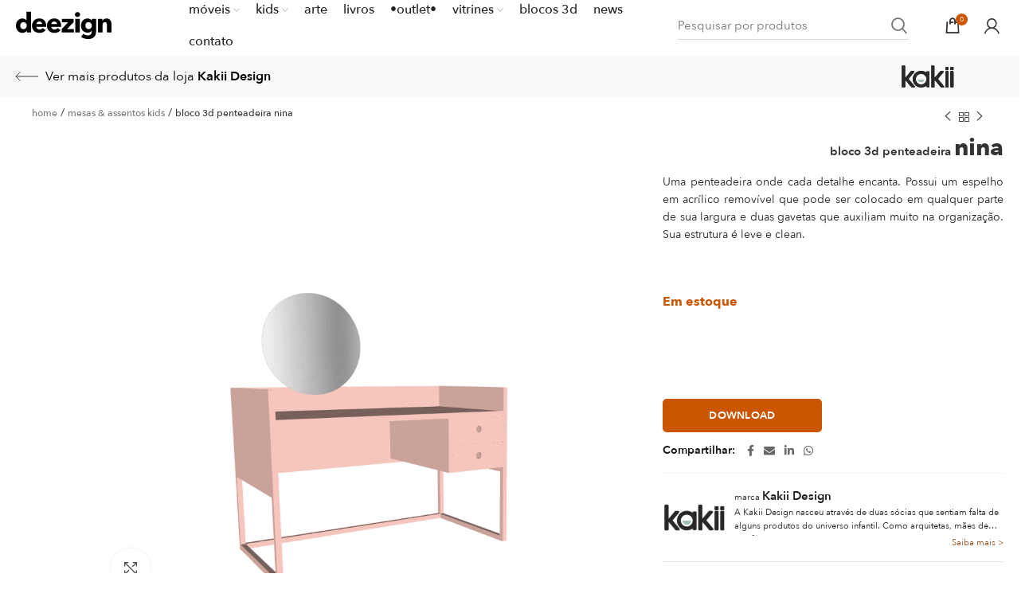

--- FILE ---
content_type: text/html; charset=UTF-8
request_url: https://deezign.com.br/shop-kids/mesas-e-assentos-criancas/bloco-3d-penteadeira-nina-adulto/
body_size: 55258
content:
<!DOCTYPE html>
<html lang="pt-BR" prefix="og: https://ogp.me/ns#">
<head><meta charset="UTF-8"><script>if(navigator.userAgent.match(/MSIE|Internet Explorer/i)||navigator.userAgent.match(/Trident\/7\..*?rv:11/i)){var href=document.location.href;if(!href.match(/[?&]nowprocket/)){if(href.indexOf("?")==-1){if(href.indexOf("#")==-1){document.location.href=href+"?nowprocket=1"}else{document.location.href=href.replace("#","?nowprocket=1#")}}else{if(href.indexOf("#")==-1){document.location.href=href+"&nowprocket=1"}else{document.location.href=href.replace("#","&nowprocket=1#")}}}}</script><script>(()=>{class RocketLazyLoadScripts{constructor(){this.v="2.0.4",this.userEvents=["keydown","keyup","mousedown","mouseup","mousemove","mouseover","mouseout","touchmove","touchstart","touchend","touchcancel","wheel","click","dblclick","input"],this.attributeEvents=["onblur","onclick","oncontextmenu","ondblclick","onfocus","onmousedown","onmouseenter","onmouseleave","onmousemove","onmouseout","onmouseover","onmouseup","onmousewheel","onscroll","onsubmit"]}async t(){this.i(),this.o(),/iP(ad|hone)/.test(navigator.userAgent)&&this.h(),this.u(),this.l(this),this.m(),this.k(this),this.p(this),this._(),await Promise.all([this.R(),this.L()]),this.lastBreath=Date.now(),this.S(this),this.P(),this.D(),this.O(),this.M(),await this.C(this.delayedScripts.normal),await this.C(this.delayedScripts.defer),await this.C(this.delayedScripts.async),await this.T(),await this.F(),await this.j(),await this.A(),window.dispatchEvent(new Event("rocket-allScriptsLoaded")),this.everythingLoaded=!0,this.lastTouchEnd&&await new Promise(t=>setTimeout(t,500-Date.now()+this.lastTouchEnd)),this.I(),this.H(),this.U(),this.W()}i(){this.CSPIssue=sessionStorage.getItem("rocketCSPIssue"),document.addEventListener("securitypolicyviolation",t=>{this.CSPIssue||"script-src-elem"!==t.violatedDirective||"data"!==t.blockedURI||(this.CSPIssue=!0,sessionStorage.setItem("rocketCSPIssue",!0))},{isRocket:!0})}o(){window.addEventListener("pageshow",t=>{this.persisted=t.persisted,this.realWindowLoadedFired=!0},{isRocket:!0}),window.addEventListener("pagehide",()=>{this.onFirstUserAction=null},{isRocket:!0})}h(){let t;function e(e){t=e}window.addEventListener("touchstart",e,{isRocket:!0}),window.addEventListener("touchend",function i(o){o.changedTouches[0]&&t.changedTouches[0]&&Math.abs(o.changedTouches[0].pageX-t.changedTouches[0].pageX)<10&&Math.abs(o.changedTouches[0].pageY-t.changedTouches[0].pageY)<10&&o.timeStamp-t.timeStamp<200&&(window.removeEventListener("touchstart",e,{isRocket:!0}),window.removeEventListener("touchend",i,{isRocket:!0}),"INPUT"===o.target.tagName&&"text"===o.target.type||(o.target.dispatchEvent(new TouchEvent("touchend",{target:o.target,bubbles:!0})),o.target.dispatchEvent(new MouseEvent("mouseover",{target:o.target,bubbles:!0})),o.target.dispatchEvent(new PointerEvent("click",{target:o.target,bubbles:!0,cancelable:!0,detail:1,clientX:o.changedTouches[0].clientX,clientY:o.changedTouches[0].clientY})),event.preventDefault()))},{isRocket:!0})}q(t){this.userActionTriggered||("mousemove"!==t.type||this.firstMousemoveIgnored?"keyup"===t.type||"mouseover"===t.type||"mouseout"===t.type||(this.userActionTriggered=!0,this.onFirstUserAction&&this.onFirstUserAction()):this.firstMousemoveIgnored=!0),"click"===t.type&&t.preventDefault(),t.stopPropagation(),t.stopImmediatePropagation(),"touchstart"===this.lastEvent&&"touchend"===t.type&&(this.lastTouchEnd=Date.now()),"click"===t.type&&(this.lastTouchEnd=0),this.lastEvent=t.type,t.composedPath&&t.composedPath()[0].getRootNode()instanceof ShadowRoot&&(t.rocketTarget=t.composedPath()[0]),this.savedUserEvents.push(t)}u(){this.savedUserEvents=[],this.userEventHandler=this.q.bind(this),this.userEvents.forEach(t=>window.addEventListener(t,this.userEventHandler,{passive:!1,isRocket:!0})),document.addEventListener("visibilitychange",this.userEventHandler,{isRocket:!0})}U(){this.userEvents.forEach(t=>window.removeEventListener(t,this.userEventHandler,{passive:!1,isRocket:!0})),document.removeEventListener("visibilitychange",this.userEventHandler,{isRocket:!0}),this.savedUserEvents.forEach(t=>{(t.rocketTarget||t.target).dispatchEvent(new window[t.constructor.name](t.type,t))})}m(){const t="return false",e=Array.from(this.attributeEvents,t=>"data-rocket-"+t),i="["+this.attributeEvents.join("],[")+"]",o="[data-rocket-"+this.attributeEvents.join("],[data-rocket-")+"]",s=(e,i,o)=>{o&&o!==t&&(e.setAttribute("data-rocket-"+i,o),e["rocket"+i]=new Function("event",o),e.setAttribute(i,t))};new MutationObserver(t=>{for(const n of t)"attributes"===n.type&&(n.attributeName.startsWith("data-rocket-")||this.everythingLoaded?n.attributeName.startsWith("data-rocket-")&&this.everythingLoaded&&this.N(n.target,n.attributeName.substring(12)):s(n.target,n.attributeName,n.target.getAttribute(n.attributeName))),"childList"===n.type&&n.addedNodes.forEach(t=>{if(t.nodeType===Node.ELEMENT_NODE)if(this.everythingLoaded)for(const i of[t,...t.querySelectorAll(o)])for(const t of i.getAttributeNames())e.includes(t)&&this.N(i,t.substring(12));else for(const e of[t,...t.querySelectorAll(i)])for(const t of e.getAttributeNames())this.attributeEvents.includes(t)&&s(e,t,e.getAttribute(t))})}).observe(document,{subtree:!0,childList:!0,attributeFilter:[...this.attributeEvents,...e]})}I(){this.attributeEvents.forEach(t=>{document.querySelectorAll("[data-rocket-"+t+"]").forEach(e=>{this.N(e,t)})})}N(t,e){const i=t.getAttribute("data-rocket-"+e);i&&(t.setAttribute(e,i),t.removeAttribute("data-rocket-"+e))}k(t){Object.defineProperty(HTMLElement.prototype,"onclick",{get(){return this.rocketonclick||null},set(e){this.rocketonclick=e,this.setAttribute(t.everythingLoaded?"onclick":"data-rocket-onclick","this.rocketonclick(event)")}})}S(t){function e(e,i){let o=e[i];e[i]=null,Object.defineProperty(e,i,{get:()=>o,set(s){t.everythingLoaded?o=s:e["rocket"+i]=o=s}})}e(document,"onreadystatechange"),e(window,"onload"),e(window,"onpageshow");try{Object.defineProperty(document,"readyState",{get:()=>t.rocketReadyState,set(e){t.rocketReadyState=e},configurable:!0}),document.readyState="loading"}catch(t){console.log("WPRocket DJE readyState conflict, bypassing")}}l(t){this.originalAddEventListener=EventTarget.prototype.addEventListener,this.originalRemoveEventListener=EventTarget.prototype.removeEventListener,this.savedEventListeners=[],EventTarget.prototype.addEventListener=function(e,i,o){o&&o.isRocket||!t.B(e,this)&&!t.userEvents.includes(e)||t.B(e,this)&&!t.userActionTriggered||e.startsWith("rocket-")||t.everythingLoaded?t.originalAddEventListener.call(this,e,i,o):(t.savedEventListeners.push({target:this,remove:!1,type:e,func:i,options:o}),"mouseenter"!==e&&"mouseleave"!==e||t.originalAddEventListener.call(this,e,t.savedUserEvents.push,o))},EventTarget.prototype.removeEventListener=function(e,i,o){o&&o.isRocket||!t.B(e,this)&&!t.userEvents.includes(e)||t.B(e,this)&&!t.userActionTriggered||e.startsWith("rocket-")||t.everythingLoaded?t.originalRemoveEventListener.call(this,e,i,o):t.savedEventListeners.push({target:this,remove:!0,type:e,func:i,options:o})}}J(t,e){this.savedEventListeners=this.savedEventListeners.filter(i=>{let o=i.type,s=i.target||window;return e!==o||t!==s||(this.B(o,s)&&(i.type="rocket-"+o),this.$(i),!1)})}H(){EventTarget.prototype.addEventListener=this.originalAddEventListener,EventTarget.prototype.removeEventListener=this.originalRemoveEventListener,this.savedEventListeners.forEach(t=>this.$(t))}$(t){t.remove?this.originalRemoveEventListener.call(t.target,t.type,t.func,t.options):this.originalAddEventListener.call(t.target,t.type,t.func,t.options)}p(t){let e;function i(e){return t.everythingLoaded?e:e.split(" ").map(t=>"load"===t||t.startsWith("load.")?"rocket-jquery-load":t).join(" ")}function o(o){function s(e){const s=o.fn[e];o.fn[e]=o.fn.init.prototype[e]=function(){return this[0]===window&&t.userActionTriggered&&("string"==typeof arguments[0]||arguments[0]instanceof String?arguments[0]=i(arguments[0]):"object"==typeof arguments[0]&&Object.keys(arguments[0]).forEach(t=>{const e=arguments[0][t];delete arguments[0][t],arguments[0][i(t)]=e})),s.apply(this,arguments),this}}if(o&&o.fn&&!t.allJQueries.includes(o)){const e={DOMContentLoaded:[],"rocket-DOMContentLoaded":[]};for(const t in e)document.addEventListener(t,()=>{e[t].forEach(t=>t())},{isRocket:!0});o.fn.ready=o.fn.init.prototype.ready=function(i){function s(){parseInt(o.fn.jquery)>2?setTimeout(()=>i.bind(document)(o)):i.bind(document)(o)}return"function"==typeof i&&(t.realDomReadyFired?!t.userActionTriggered||t.fauxDomReadyFired?s():e["rocket-DOMContentLoaded"].push(s):e.DOMContentLoaded.push(s)),o([])},s("on"),s("one"),s("off"),t.allJQueries.push(o)}e=o}t.allJQueries=[],o(window.jQuery),Object.defineProperty(window,"jQuery",{get:()=>e,set(t){o(t)}})}P(){const t=new Map;document.write=document.writeln=function(e){const i=document.currentScript,o=document.createRange(),s=i.parentElement;let n=t.get(i);void 0===n&&(n=i.nextSibling,t.set(i,n));const c=document.createDocumentFragment();o.setStart(c,0),c.appendChild(o.createContextualFragment(e)),s.insertBefore(c,n)}}async R(){return new Promise(t=>{this.userActionTriggered?t():this.onFirstUserAction=t})}async L(){return new Promise(t=>{document.addEventListener("DOMContentLoaded",()=>{this.realDomReadyFired=!0,t()},{isRocket:!0})})}async j(){return this.realWindowLoadedFired?Promise.resolve():new Promise(t=>{window.addEventListener("load",t,{isRocket:!0})})}M(){this.pendingScripts=[];this.scriptsMutationObserver=new MutationObserver(t=>{for(const e of t)e.addedNodes.forEach(t=>{"SCRIPT"!==t.tagName||t.noModule||t.isWPRocket||this.pendingScripts.push({script:t,promise:new Promise(e=>{const i=()=>{const i=this.pendingScripts.findIndex(e=>e.script===t);i>=0&&this.pendingScripts.splice(i,1),e()};t.addEventListener("load",i,{isRocket:!0}),t.addEventListener("error",i,{isRocket:!0}),setTimeout(i,1e3)})})})}),this.scriptsMutationObserver.observe(document,{childList:!0,subtree:!0})}async F(){await this.X(),this.pendingScripts.length?(await this.pendingScripts[0].promise,await this.F()):this.scriptsMutationObserver.disconnect()}D(){this.delayedScripts={normal:[],async:[],defer:[]},document.querySelectorAll("script[type$=rocketlazyloadscript]").forEach(t=>{t.hasAttribute("data-rocket-src")?t.hasAttribute("async")&&!1!==t.async?this.delayedScripts.async.push(t):t.hasAttribute("defer")&&!1!==t.defer||"module"===t.getAttribute("data-rocket-type")?this.delayedScripts.defer.push(t):this.delayedScripts.normal.push(t):this.delayedScripts.normal.push(t)})}async _(){await this.L();let t=[];document.querySelectorAll("script[type$=rocketlazyloadscript][data-rocket-src]").forEach(e=>{let i=e.getAttribute("data-rocket-src");if(i&&!i.startsWith("data:")){i.startsWith("//")&&(i=location.protocol+i);try{const o=new URL(i).origin;o!==location.origin&&t.push({src:o,crossOrigin:e.crossOrigin||"module"===e.getAttribute("data-rocket-type")})}catch(t){}}}),t=[...new Map(t.map(t=>[JSON.stringify(t),t])).values()],this.Y(t,"preconnect")}async G(t){if(await this.K(),!0!==t.noModule||!("noModule"in HTMLScriptElement.prototype))return new Promise(e=>{let i;function o(){(i||t).setAttribute("data-rocket-status","executed"),e()}try{if(navigator.userAgent.includes("Firefox/")||""===navigator.vendor||this.CSPIssue)i=document.createElement("script"),[...t.attributes].forEach(t=>{let e=t.nodeName;"type"!==e&&("data-rocket-type"===e&&(e="type"),"data-rocket-src"===e&&(e="src"),i.setAttribute(e,t.nodeValue))}),t.text&&(i.text=t.text),t.nonce&&(i.nonce=t.nonce),i.hasAttribute("src")?(i.addEventListener("load",o,{isRocket:!0}),i.addEventListener("error",()=>{i.setAttribute("data-rocket-status","failed-network"),e()},{isRocket:!0}),setTimeout(()=>{i.isConnected||e()},1)):(i.text=t.text,o()),i.isWPRocket=!0,t.parentNode.replaceChild(i,t);else{const i=t.getAttribute("data-rocket-type"),s=t.getAttribute("data-rocket-src");i?(t.type=i,t.removeAttribute("data-rocket-type")):t.removeAttribute("type"),t.addEventListener("load",o,{isRocket:!0}),t.addEventListener("error",i=>{this.CSPIssue&&i.target.src.startsWith("data:")?(console.log("WPRocket: CSP fallback activated"),t.removeAttribute("src"),this.G(t).then(e)):(t.setAttribute("data-rocket-status","failed-network"),e())},{isRocket:!0}),s?(t.fetchPriority="high",t.removeAttribute("data-rocket-src"),t.src=s):t.src="data:text/javascript;base64,"+window.btoa(unescape(encodeURIComponent(t.text)))}}catch(i){t.setAttribute("data-rocket-status","failed-transform"),e()}});t.setAttribute("data-rocket-status","skipped")}async C(t){const e=t.shift();return e?(e.isConnected&&await this.G(e),this.C(t)):Promise.resolve()}O(){this.Y([...this.delayedScripts.normal,...this.delayedScripts.defer,...this.delayedScripts.async],"preload")}Y(t,e){this.trash=this.trash||[];let i=!0;var o=document.createDocumentFragment();t.forEach(t=>{const s=t.getAttribute&&t.getAttribute("data-rocket-src")||t.src;if(s&&!s.startsWith("data:")){const n=document.createElement("link");n.href=s,n.rel=e,"preconnect"!==e&&(n.as="script",n.fetchPriority=i?"high":"low"),t.getAttribute&&"module"===t.getAttribute("data-rocket-type")&&(n.crossOrigin=!0),t.crossOrigin&&(n.crossOrigin=t.crossOrigin),t.integrity&&(n.integrity=t.integrity),t.nonce&&(n.nonce=t.nonce),o.appendChild(n),this.trash.push(n),i=!1}}),document.head.appendChild(o)}W(){this.trash.forEach(t=>t.remove())}async T(){try{document.readyState="interactive"}catch(t){}this.fauxDomReadyFired=!0;try{await this.K(),this.J(document,"readystatechange"),document.dispatchEvent(new Event("rocket-readystatechange")),await this.K(),document.rocketonreadystatechange&&document.rocketonreadystatechange(),await this.K(),this.J(document,"DOMContentLoaded"),document.dispatchEvent(new Event("rocket-DOMContentLoaded")),await this.K(),this.J(window,"DOMContentLoaded"),window.dispatchEvent(new Event("rocket-DOMContentLoaded"))}catch(t){console.error(t)}}async A(){try{document.readyState="complete"}catch(t){}try{await this.K(),this.J(document,"readystatechange"),document.dispatchEvent(new Event("rocket-readystatechange")),await this.K(),document.rocketonreadystatechange&&document.rocketonreadystatechange(),await this.K(),this.J(window,"load"),window.dispatchEvent(new Event("rocket-load")),await this.K(),window.rocketonload&&window.rocketonload(),await this.K(),this.allJQueries.forEach(t=>t(window).trigger("rocket-jquery-load")),await this.K(),this.J(window,"pageshow");const t=new Event("rocket-pageshow");t.persisted=this.persisted,window.dispatchEvent(t),await this.K(),window.rocketonpageshow&&window.rocketonpageshow({persisted:this.persisted})}catch(t){console.error(t)}}async K(){Date.now()-this.lastBreath>45&&(await this.X(),this.lastBreath=Date.now())}async X(){return document.hidden?new Promise(t=>setTimeout(t)):new Promise(t=>requestAnimationFrame(t))}B(t,e){return e===document&&"readystatechange"===t||(e===document&&"DOMContentLoaded"===t||(e===window&&"DOMContentLoaded"===t||(e===window&&"load"===t||e===window&&"pageshow"===t)))}static run(){(new RocketLazyLoadScripts).t()}}RocketLazyLoadScripts.run()})();</script>
	
	<link rel="profile" href="http://gmpg.org/xfn/11">
	<link rel="pingback" href="https://deezign.com.br/xmlrpc.php">
	<meta name="p:domain_verify" content="fb01058efd7f824d214d6221fd912af4"/>
			<script type="rocketlazyloadscript">window.MSInputMethodContext && document.documentMode && document.write('<script src="https://deezign.com.br/wp-content/themes/woodmart/js/libs/ie11CustomProperties.min.js" data-rocket-defer defer><\/script>');</script>
			<style>img:is([sizes="auto" i], [sizes^="auto," i]) { contain-intrinsic-size: 3000px 1500px }</style>
	
<!-- Google Tag Manager for WordPress by gtm4wp.com -->
<script data-cfasync="false" data-pagespeed-no-defer>
	var gtm4wp_datalayer_name = "dataLayer";
	var dataLayer = dataLayer || [];
	const gtm4wp_use_sku_instead = false;
	const gtm4wp_id_prefix = '';
	const gtm4wp_remarketing = false;
	const gtm4wp_eec = true;
	const gtm4wp_classicec = false;
	const gtm4wp_currency = 'BRL';
	const gtm4wp_product_per_impression = 10;
	const gtm4wp_needs_shipping_address = false;
	const gtm4wp_business_vertical = 'retail';
	const gtm4wp_business_vertical_id = 'id';
	const gtm4wp_clear_ecommerce = false;
</script>
<!-- End Google Tag Manager for WordPress by gtm4wp.com -->
<!-- Otimização dos mecanismos de pesquisa pelo Rank Math PRO - https://rankmath.com/ -->
<title>Bloco 3D Penteadeira Nina &bull; Kakii Design</title>
<meta name="description" content="Uma penteadeira onde cada detalhe encanta. Possui um espelho em acrílico removível que pode ser colocado em qualquer parte de sua largura e duas gavetas que auxiliam muito na organização. Sua estrutura é leve e clean."/>
<meta name="robots" content="follow, index, max-snippet:-1, max-video-preview:-1, max-image-preview:large"/>
<link rel="canonical" href="https://deezign.com.br/shop-kids/mesas-e-assentos-criancas/bloco-3d-penteadeira-nina-adulto/" />
<meta property="og:locale" content="pt_BR" />
<meta property="og:type" content="product" />
<meta property="og:title" content="Bloco 3D Penteadeira Nina &bull; Kakii Design" />
<meta property="og:description" content="Uma penteadeira onde cada detalhe encanta. Possui um espelho em acrílico removível que pode ser colocado em qualquer parte de sua largura e duas gavetas que auxiliam muito na organização. Sua estrutura é leve e clean." />
<meta property="og:url" content="https://deezign.com.br/shop-kids/mesas-e-assentos-criancas/bloco-3d-penteadeira-nina-adulto/" />
<meta property="og:site_name" content="deezign" />
<meta property="og:updated_time" content="2025-08-13T15:37:35-03:00" />
<meta property="product:brand" content="Kakii Design" />
<meta property="product:price:currency" content="BRL" />
<meta property="product:availability" content="instock" />
<meta name="twitter:card" content="summary_large_image" />
<meta name="twitter:title" content="Bloco 3D Penteadeira Nina &bull; Kakii Design" />
<meta name="twitter:description" content="Uma penteadeira onde cada detalhe encanta. Possui um espelho em acrílico removível que pode ser colocado em qualquer parte de sua largura e duas gavetas que auxiliam muito na organização. Sua estrutura é leve e clean." />
<meta name="twitter:site" content="@deezignbr" />
<meta name="twitter:creator" content="@deezignbr" />
<meta name="twitter:label1" content="Preço" />
<meta name="twitter:data1" content="&#082;&#036;&nbsp;0,00" />
<meta name="twitter:label2" content="Disponibilidade" />
<meta name="twitter:data2" content="&lt;p class = &quot;delivery_time&quot;&gt;&lt;span style=&quot;font-weight: bolder;
font-size: 14px&quot;&quot;&gt;Em estoque&lt;/span&gt;&lt;/p&gt;" />
<script type="application/ld+json" class="rank-math-schema-pro">{"@context":"https://schema.org","@graph":[{"@type":"Place","@id":"https://deezign.com.br/#place","address":{"@type":"PostalAddress","addressCountry":"Brazil"}},{"@type":"Organization","@id":"https://deezign.com.br/#organization","name":"deezign","url":"https://deezign.com.br","sameAs":["https://facebook.com/deezign.br/","https://twitter.com/deezignbr"],"email":"contato@deezign.com.br","address":{"@type":"PostalAddress","addressCountry":"Brazil"},"logo":{"@type":"ImageObject","@id":"https://deezign.com.br/#logo","url":"https://deezign.com.br/wp-content/uploads/2021/03/logo-deezign-quadrado-320-.jpg","contentUrl":"https://deezign.com.br/wp-content/uploads/2021/03/logo-deezign-quadrado-320-.jpg","caption":"deezign","inLanguage":"pt-BR","width":"320","height":"320"},"location":{"@id":"https://deezign.com.br/#place"}},{"@type":"WebSite","@id":"https://deezign.com.br/#website","url":"https://deezign.com.br","name":"deezign","publisher":{"@id":"https://deezign.com.br/#organization"},"inLanguage":"pt-BR"},{"@type":"ImageObject","@id":"https://deezign.com.br/wp-content/uploads/2023/08/bloco-3d-penteadeira-nina-1.png","url":"https://deezign.com.br/wp-content/uploads/2023/08/bloco-3d-penteadeira-nina-1.png","width":"200","height":"200","inLanguage":"pt-BR"},{"@type":"BreadcrumbList","@id":"https://deezign.com.br/shop-kids/mesas-e-assentos-criancas/bloco-3d-penteadeira-nina-adulto/#breadcrumb","itemListElement":[{"@type":"ListItem","position":"1","item":{"@id":"https://deezign.com.br","name":"home"}},{"@type":"ListItem","position":"2","item":{"@id":"https://deezign.com.br/shop-kids/mesas-e-assentos-criancas/","name":"Mesas &amp; assentos kids"}},{"@type":"ListItem","position":"3","item":{"@id":"https://deezign.com.br/shop-kids/mesas-e-assentos-criancas/bloco-3d-penteadeira-nina-adulto/","name":"Bloco 3D Penteadeira Nina"}}]},{"@type":"ItemPage","@id":"https://deezign.com.br/shop-kids/mesas-e-assentos-criancas/bloco-3d-penteadeira-nina-adulto/#webpage","url":"https://deezign.com.br/shop-kids/mesas-e-assentos-criancas/bloco-3d-penteadeira-nina-adulto/","name":"Bloco 3D Penteadeira Nina &bull; Kakii Design","datePublished":"2023-08-16T12:20:08-03:00","dateModified":"2025-08-13T15:37:35-03:00","isPartOf":{"@id":"https://deezign.com.br/#website"},"primaryImageOfPage":{"@id":"https://deezign.com.br/wp-content/uploads/2023/08/bloco-3d-penteadeira-nina-1.png"},"inLanguage":"pt-BR","breadcrumb":{"@id":"https://deezign.com.br/shop-kids/mesas-e-assentos-criancas/bloco-3d-penteadeira-nina-adulto/#breadcrumb"}},{"@type":"Product","brand":{"@type":"Brand","name":"Kakii Design"},"name":"Bloco 3D Penteadeira Nina &bull; Kakii Design","description":"Uma penteadeira onde cada detalhe encanta. Possui um espelho em acr\u00edlico remov\u00edvel que pode ser colocado em qualquer parte de sua largura e duas gavetas que auxiliam muito na organiza\u00e7\u00e3o. Sua estrutura \u00e9 leve e clean.","category":"Kids &gt; Mesas &amp; assentos kids","mainEntityOfPage":{"@id":"https://deezign.com.br/shop-kids/mesas-e-assentos-criancas/bloco-3d-penteadeira-nina-adulto/#webpage"},"image":[{"@type":"ImageObject","url":"https://deezign.com.br/wp-content/uploads/2023/08/bloco-3d-penteadeira-nina-1.png","height":"0","width":"0"}],"offers":{"@type":"Offer","price":"0","priceCurrency":"BRL","priceValidUntil":"2027-12-31","availability":"http://schema.org/InStock","itemCondition":"NewCondition","url":"https://deezign.com.br/shop-kids/mesas-e-assentos-criancas/bloco-3d-penteadeira-nina-adulto/","seller":{"@type":"Organization","@id":"https://deezign.com.br/","name":"deezign","url":"https://deezign.com.br","logo":"https://deezign.com.br/wp-content/uploads/2021/03/logo-deezign-quadrado-320-.jpg"},"priceSpecification":{"price":"0","priceCurrency":"BRL","valueAddedTaxIncluded":"false"}},"additionalProperty":[{"@type":"PropertyValue","name":"pa_material-material-1","value":"Madeira"},{"@type":"PropertyValue","name":"pa_garantia","value":"1 ano (incluindo o prazo legal de 90 dias para bens dur\u00e1veis)"},{"@type":"PropertyValue","name":"pa_sob-encomenda"},{"@type":"PropertyValue","name":"pa_assistencia-tecnica","value":"Ver condi\u00e7\u00f5es de venda ao consumidor"},{"@type":"PropertyValue","name":"pa_estado","value":"Novo"},{"@type":"PropertyValue","name":"pa_acompanha","value":"Sem adicionais"},{"@type":"PropertyValue","name":"pa_instalacao-montagem","value":"N\u00e3o necessita montagem."},{"@type":"PropertyValue","name":"pa_uso-faixa-etaria"},{"@type":"PropertyValue","name":"pa_uso-condicoes","value":"Interno/Indoor"},{"@type":"PropertyValue","name":"pa_uso-frequencia","value":"Residencial"},{"@type":"PropertyValue","name":"pa_uso-regiao","value":"Interior (sem exposi\u00e7\u00e3o a maresia)"},{"@type":"PropertyValue","name":"pa_uso-restricoes","value":"N\u00e3o deixar exposto ao tempo"},{"@type":"PropertyValue","name":"pa_uso-manutencao"},{"@type":"PropertyValue","name":"pa_marca","value":"Kakii Design"}],"@id":"https://deezign.com.br/shop-kids/mesas-e-assentos-criancas/bloco-3d-penteadeira-nina-adulto/#richSnippet"}]}</script>
<!-- /Plugin de SEO Rank Math para WordPress -->


<link rel="alternate" type="application/rss+xml" title="Feed para deezign &raquo;" href="https://deezign.com.br/feed/" />
<link rel="alternate" type="application/rss+xml" title="Feed de comentários para deezign &raquo;" href="https://deezign.com.br/comments/feed/" />
<link data-minify="1" rel='stylesheet' id='themecomplete-fontawesome-css' href='https://deezign.com.br/wp-content/cache/min/1/wp-content/plugins/woocommerce-tm-extra-product-options/assets/css/fontawesome.css?ver=1769808433' type='text/css' media='screen' />
<link data-minify="1" rel='stylesheet' id='themecomplete-animate-css' href='https://deezign.com.br/wp-content/cache/min/1/wp-content/plugins/woocommerce-tm-extra-product-options/assets/css/animate.css?ver=1769808433' type='text/css' media='all' />
<link data-minify="1" rel='stylesheet' id='themecomplete-epo-css' href='https://deezign.com.br/wp-content/cache/min/1/wp-content/plugins/woocommerce-tm-extra-product-options/assets/css/tm-epo.css?ver=1769808433' type='text/css' media='all' />
<link data-minify="1" rel='stylesheet' id='themecomplete-epo-smallscreen-css' href='https://deezign.com.br/wp-content/cache/min/1/wp-content/plugins/woocommerce-tm-extra-product-options/assets/css/tm-epo-smallscreen.css?ver=1769808433' type='text/css' media='only screen and (max-width: 768px)' />
<style id='themecomplete-styles-header-inline-css' type='text/css'>
:root {--tcgaprow: 15px;--tcgapcolumn: 15px;}
</style>
<style id='classic-theme-styles-inline-css' type='text/css'>
/*! This file is auto-generated */
.wp-block-button__link{color:#fff;background-color:#32373c;border-radius:9999px;box-shadow:none;text-decoration:none;padding:calc(.667em + 2px) calc(1.333em + 2px);font-size:1.125em}.wp-block-file__button{background:#32373c;color:#fff;text-decoration:none}
</style>
<style id='safe-svg-svg-icon-style-inline-css' type='text/css'>
.safe-svg-cover{text-align:center}.safe-svg-cover .safe-svg-inside{display:inline-block;max-width:100%}.safe-svg-cover svg{fill:currentColor;height:100%;max-height:100%;max-width:100%;width:100%}

</style>
<style id='global-styles-inline-css' type='text/css'>
:root{--wp--preset--aspect-ratio--square: 1;--wp--preset--aspect-ratio--4-3: 4/3;--wp--preset--aspect-ratio--3-4: 3/4;--wp--preset--aspect-ratio--3-2: 3/2;--wp--preset--aspect-ratio--2-3: 2/3;--wp--preset--aspect-ratio--16-9: 16/9;--wp--preset--aspect-ratio--9-16: 9/16;--wp--preset--color--black: #000000;--wp--preset--color--cyan-bluish-gray: #abb8c3;--wp--preset--color--white: #ffffff;--wp--preset--color--pale-pink: #f78da7;--wp--preset--color--vivid-red: #cf2e2e;--wp--preset--color--luminous-vivid-orange: #ff6900;--wp--preset--color--luminous-vivid-amber: #fcb900;--wp--preset--color--light-green-cyan: #7bdcb5;--wp--preset--color--vivid-green-cyan: #00d084;--wp--preset--color--pale-cyan-blue: #8ed1fc;--wp--preset--color--vivid-cyan-blue: #0693e3;--wp--preset--color--vivid-purple: #9b51e0;--wp--preset--gradient--vivid-cyan-blue-to-vivid-purple: linear-gradient(135deg,rgba(6,147,227,1) 0%,rgb(155,81,224) 100%);--wp--preset--gradient--light-green-cyan-to-vivid-green-cyan: linear-gradient(135deg,rgb(122,220,180) 0%,rgb(0,208,130) 100%);--wp--preset--gradient--luminous-vivid-amber-to-luminous-vivid-orange: linear-gradient(135deg,rgba(252,185,0,1) 0%,rgba(255,105,0,1) 100%);--wp--preset--gradient--luminous-vivid-orange-to-vivid-red: linear-gradient(135deg,rgba(255,105,0,1) 0%,rgb(207,46,46) 100%);--wp--preset--gradient--very-light-gray-to-cyan-bluish-gray: linear-gradient(135deg,rgb(238,238,238) 0%,rgb(169,184,195) 100%);--wp--preset--gradient--cool-to-warm-spectrum: linear-gradient(135deg,rgb(74,234,220) 0%,rgb(151,120,209) 20%,rgb(207,42,186) 40%,rgb(238,44,130) 60%,rgb(251,105,98) 80%,rgb(254,248,76) 100%);--wp--preset--gradient--blush-light-purple: linear-gradient(135deg,rgb(255,206,236) 0%,rgb(152,150,240) 100%);--wp--preset--gradient--blush-bordeaux: linear-gradient(135deg,rgb(254,205,165) 0%,rgb(254,45,45) 50%,rgb(107,0,62) 100%);--wp--preset--gradient--luminous-dusk: linear-gradient(135deg,rgb(255,203,112) 0%,rgb(199,81,192) 50%,rgb(65,88,208) 100%);--wp--preset--gradient--pale-ocean: linear-gradient(135deg,rgb(255,245,203) 0%,rgb(182,227,212) 50%,rgb(51,167,181) 100%);--wp--preset--gradient--electric-grass: linear-gradient(135deg,rgb(202,248,128) 0%,rgb(113,206,126) 100%);--wp--preset--gradient--midnight: linear-gradient(135deg,rgb(2,3,129) 0%,rgb(40,116,252) 100%);--wp--preset--font-size--small: 13px;--wp--preset--font-size--medium: 20px;--wp--preset--font-size--large: 36px;--wp--preset--font-size--x-large: 42px;--wp--preset--spacing--20: 0.44rem;--wp--preset--spacing--30: 0.67rem;--wp--preset--spacing--40: 1rem;--wp--preset--spacing--50: 1.5rem;--wp--preset--spacing--60: 2.25rem;--wp--preset--spacing--70: 3.38rem;--wp--preset--spacing--80: 5.06rem;--wp--preset--shadow--natural: 6px 6px 9px rgba(0, 0, 0, 0.2);--wp--preset--shadow--deep: 12px 12px 50px rgba(0, 0, 0, 0.4);--wp--preset--shadow--sharp: 6px 6px 0px rgba(0, 0, 0, 0.2);--wp--preset--shadow--outlined: 6px 6px 0px -3px rgba(255, 255, 255, 1), 6px 6px rgba(0, 0, 0, 1);--wp--preset--shadow--crisp: 6px 6px 0px rgba(0, 0, 0, 1);}:where(.is-layout-flex){gap: 0.5em;}:where(.is-layout-grid){gap: 0.5em;}body .is-layout-flex{display: flex;}.is-layout-flex{flex-wrap: wrap;align-items: center;}.is-layout-flex > :is(*, div){margin: 0;}body .is-layout-grid{display: grid;}.is-layout-grid > :is(*, div){margin: 0;}:where(.wp-block-columns.is-layout-flex){gap: 2em;}:where(.wp-block-columns.is-layout-grid){gap: 2em;}:where(.wp-block-post-template.is-layout-flex){gap: 1.25em;}:where(.wp-block-post-template.is-layout-grid){gap: 1.25em;}.has-black-color{color: var(--wp--preset--color--black) !important;}.has-cyan-bluish-gray-color{color: var(--wp--preset--color--cyan-bluish-gray) !important;}.has-white-color{color: var(--wp--preset--color--white) !important;}.has-pale-pink-color{color: var(--wp--preset--color--pale-pink) !important;}.has-vivid-red-color{color: var(--wp--preset--color--vivid-red) !important;}.has-luminous-vivid-orange-color{color: var(--wp--preset--color--luminous-vivid-orange) !important;}.has-luminous-vivid-amber-color{color: var(--wp--preset--color--luminous-vivid-amber) !important;}.has-light-green-cyan-color{color: var(--wp--preset--color--light-green-cyan) !important;}.has-vivid-green-cyan-color{color: var(--wp--preset--color--vivid-green-cyan) !important;}.has-pale-cyan-blue-color{color: var(--wp--preset--color--pale-cyan-blue) !important;}.has-vivid-cyan-blue-color{color: var(--wp--preset--color--vivid-cyan-blue) !important;}.has-vivid-purple-color{color: var(--wp--preset--color--vivid-purple) !important;}.has-black-background-color{background-color: var(--wp--preset--color--black) !important;}.has-cyan-bluish-gray-background-color{background-color: var(--wp--preset--color--cyan-bluish-gray) !important;}.has-white-background-color{background-color: var(--wp--preset--color--white) !important;}.has-pale-pink-background-color{background-color: var(--wp--preset--color--pale-pink) !important;}.has-vivid-red-background-color{background-color: var(--wp--preset--color--vivid-red) !important;}.has-luminous-vivid-orange-background-color{background-color: var(--wp--preset--color--luminous-vivid-orange) !important;}.has-luminous-vivid-amber-background-color{background-color: var(--wp--preset--color--luminous-vivid-amber) !important;}.has-light-green-cyan-background-color{background-color: var(--wp--preset--color--light-green-cyan) !important;}.has-vivid-green-cyan-background-color{background-color: var(--wp--preset--color--vivid-green-cyan) !important;}.has-pale-cyan-blue-background-color{background-color: var(--wp--preset--color--pale-cyan-blue) !important;}.has-vivid-cyan-blue-background-color{background-color: var(--wp--preset--color--vivid-cyan-blue) !important;}.has-vivid-purple-background-color{background-color: var(--wp--preset--color--vivid-purple) !important;}.has-black-border-color{border-color: var(--wp--preset--color--black) !important;}.has-cyan-bluish-gray-border-color{border-color: var(--wp--preset--color--cyan-bluish-gray) !important;}.has-white-border-color{border-color: var(--wp--preset--color--white) !important;}.has-pale-pink-border-color{border-color: var(--wp--preset--color--pale-pink) !important;}.has-vivid-red-border-color{border-color: var(--wp--preset--color--vivid-red) !important;}.has-luminous-vivid-orange-border-color{border-color: var(--wp--preset--color--luminous-vivid-orange) !important;}.has-luminous-vivid-amber-border-color{border-color: var(--wp--preset--color--luminous-vivid-amber) !important;}.has-light-green-cyan-border-color{border-color: var(--wp--preset--color--light-green-cyan) !important;}.has-vivid-green-cyan-border-color{border-color: var(--wp--preset--color--vivid-green-cyan) !important;}.has-pale-cyan-blue-border-color{border-color: var(--wp--preset--color--pale-cyan-blue) !important;}.has-vivid-cyan-blue-border-color{border-color: var(--wp--preset--color--vivid-cyan-blue) !important;}.has-vivid-purple-border-color{border-color: var(--wp--preset--color--vivid-purple) !important;}.has-vivid-cyan-blue-to-vivid-purple-gradient-background{background: var(--wp--preset--gradient--vivid-cyan-blue-to-vivid-purple) !important;}.has-light-green-cyan-to-vivid-green-cyan-gradient-background{background: var(--wp--preset--gradient--light-green-cyan-to-vivid-green-cyan) !important;}.has-luminous-vivid-amber-to-luminous-vivid-orange-gradient-background{background: var(--wp--preset--gradient--luminous-vivid-amber-to-luminous-vivid-orange) !important;}.has-luminous-vivid-orange-to-vivid-red-gradient-background{background: var(--wp--preset--gradient--luminous-vivid-orange-to-vivid-red) !important;}.has-very-light-gray-to-cyan-bluish-gray-gradient-background{background: var(--wp--preset--gradient--very-light-gray-to-cyan-bluish-gray) !important;}.has-cool-to-warm-spectrum-gradient-background{background: var(--wp--preset--gradient--cool-to-warm-spectrum) !important;}.has-blush-light-purple-gradient-background{background: var(--wp--preset--gradient--blush-light-purple) !important;}.has-blush-bordeaux-gradient-background{background: var(--wp--preset--gradient--blush-bordeaux) !important;}.has-luminous-dusk-gradient-background{background: var(--wp--preset--gradient--luminous-dusk) !important;}.has-pale-ocean-gradient-background{background: var(--wp--preset--gradient--pale-ocean) !important;}.has-electric-grass-gradient-background{background: var(--wp--preset--gradient--electric-grass) !important;}.has-midnight-gradient-background{background: var(--wp--preset--gradient--midnight) !important;}.has-small-font-size{font-size: var(--wp--preset--font-size--small) !important;}.has-medium-font-size{font-size: var(--wp--preset--font-size--medium) !important;}.has-large-font-size{font-size: var(--wp--preset--font-size--large) !important;}.has-x-large-font-size{font-size: var(--wp--preset--font-size--x-large) !important;}
:where(.wp-block-post-template.is-layout-flex){gap: 1.25em;}:where(.wp-block-post-template.is-layout-grid){gap: 1.25em;}
:where(.wp-block-columns.is-layout-flex){gap: 2em;}:where(.wp-block-columns.is-layout-grid){gap: 2em;}
:root :where(.wp-block-pullquote){font-size: 1.5em;line-height: 1.6;}
</style>
<style id='woocommerce-inline-inline-css' type='text/css'>
.woocommerce form .form-row .required { visibility: visible; }
.mvx-product-policies .description { margin: 0 0 1.41575em;}
</style>
<link data-minify="1" rel='stylesheet' id='pdv-vitrine-css-css' href='https://deezign.com.br/wp-content/cache/min/1/wp-content/plugins/mvx-produtos-por-pdv/assets/css/pdv-vitrine.css?ver=1769808433' type='text/css' media='all' />
<link rel='stylesheet' id='square-thumbnails-css' href='https://deezign.com.br/wp-content/plugins/square-thumbnails/public/css/square-thumbnails-public.css?ver=1.1.0' type='text/css' media='all' />
<link data-minify="1" rel='stylesheet' id='woo-price-calculator-datetimepicker-css' href='https://deezign.com.br/wp-content/cache/min/1/wp-content/plugins/woo-price-calculator/admin/resources/lib/datetimepicker-2.5.4/jquery.datetimepicker.css?ver=1769808433' type='text/css' media='all' />
<link data-minify="1" rel='stylesheet' id='woocommerce-pricesimulator-main-css' href='https://deezign.com.br/wp-content/cache/background-css/1/deezign.com.br/wp-content/cache/min/1/wp-content/plugins/woo-price-calculator/admin/resources/assets/css/main.css?ver=1769808433&wpr_t=1769799037' type='text/css' media='all' />
<link data-minify="1" rel='stylesheet' id='MultipleDatePicker-css' href='https://deezign.com.br/wp-content/cache/min/1/wp-content/plugins/woo-price-calculator/admin/resources/lib/MultipleDatePicker-2.6.1/dist/multipleDatePicker.css?ver=1769808433' type='text/css' media='all' />
<link data-minify="1" rel='stylesheet' id='remodal-css' href='https://deezign.com.br/wp-content/cache/min/1/wp-content/plugins/woo-price-calculator/admin/resources/lib/remodal-1.0.7/src/remodal.css?ver=1769808433' type='text/css' media='all' />
<link data-minify="1" rel='stylesheet' id='remodal-default-theme-css' href='https://deezign.com.br/wp-content/cache/min/1/wp-content/plugins/woo-price-calculator/admin/resources/lib/remodal-1.0.7/src/remodal-wpc-theme.css?ver=1769808433' type='text/css' media='all' />
<link data-minify="1" rel='stylesheet' id='tooltipstercss-css' href='https://deezign.com.br/wp-content/cache/min/1/wp-content/plugins/woo-price-calculator/admin/resources/assets/css/tooltipster.css?ver=1769808433' type='text/css' media='all' />
<link data-minify="1" rel='stylesheet' id='tooltipster-shadow-css' href='https://deezign.com.br/wp-content/cache/min/1/wp-content/plugins/woo-price-calculator/admin/resources/assets/css/tooltipster-shadow.css?ver=1769808433' type='text/css' media='all' />
<link data-minify="1" rel='stylesheet' id='rangeslider-ext-css' href='https://deezign.com.br/wp-content/cache/min/1/wp-content/plugins/woo-price-calculator/admin/resources/lib/rangeslider.js-2.3.0/rangeslider.css?ver=1769808433' type='text/css' media='all' />
<link data-minify="1" rel='stylesheet' id='wsf-bootstrap-css' href='https://deezign.com.br/wp-content/cache/min/1/wp-content/plugins/woo-price-calculator/admin/resources/lib/wsf-bootstrap-3.3.7/css/wsf-bootstrap.css?ver=1769808433' type='text/css' media='all' />
<link data-minify="1" rel='stylesheet' id='awspricecalculator-custom-css' href='https://deezign.com.br/wp-content/cache/min/1/wp-content/uploads/woo-price-calculator/style/custom.css?ver=1769808433' type='text/css' media='all' />
<link data-minify="1" rel='stylesheet' id='woom-shipping-manual-css-css' href='https://deezign.com.br/wp-content/cache/min/1/wp-content/plugins/woom-shipping-manual/assets/css/main.css?ver=1769808433' type='text/css' media='all' />
<link rel='stylesheet' id='affwp-forms-css' href='https://deezign.com.br/wp-content/plugins/affiliate-wp/assets/css/forms.min.css?ver=2.30.2' type='text/css' media='all' />
<link data-minify="1" rel='stylesheet' id='facosta-wc-shipping-simulator-css-css' href='https://deezign.com.br/wp-content/cache/background-css/1/deezign.com.br/wp-content/cache/min/1/wp-content/plugins/wc-simulador-frete/assets/css/wc-shipping-simulator.css?ver=1769808433&wpr_t=1769799037' type='text/css' media='screen' />
<link data-minify="1" rel='stylesheet' id='grouped-color-style-css' href='https://deezign.com.br/wp-content/cache/min/1/wp-content/themes/woodmart-child/extensions/grouped-color-attribute/assets/dist/css/style.css?ver=1769808433' type='text/css' media='all' />
<link data-minify="1" rel='stylesheet' id='product-image-zoom-css' href='https://deezign.com.br/wp-content/cache/min/1/wp-content/themes/woodmart-child/extensions/product-image-zoom/assets/dist/css/style.css?ver=1769808433' type='text/css' media='all' />
<link data-minify="1" rel='stylesheet' id='lg-gallery-css' href='https://deezign.com.br/wp-content/cache/background-css/1/deezign.com.br/wp-content/cache/min/1/wp-content/themes/woodmart-child/extensions/zoom-swatch/assets/css/lightgallery.min.css?ver=1769808433&wpr_t=1769799037' type='text/css' media='all' />
<link data-minify="1" rel='stylesheet' id='zoom-swatch-css' href='https://deezign.com.br/wp-content/cache/min/1/wp-content/themes/woodmart-child/extensions/zoom-swatch/assets/css/style.css?ver=1769808433' type='text/css' media='all' />
<link rel='stylesheet' id='elementor-lazyload-css' href='https://deezign.com.br/wp-content/plugins/elementor/assets/css/modules/lazyload/frontend.min.css?ver=3.18.3' type='text/css' media='all' />
<link data-minify="1" rel='stylesheet' id='jcaa-core-css' href='https://deezign.com.br/wp-content/cache/min/1/wp-content/plugins/jc-woocommerce-advanced-attributes/assets/css/core.css?ver=1769808433' type='text/css' media='all' />
<link data-minify="1" rel='stylesheet' id='jcaa-basic-css' href='https://deezign.com.br/wp-content/cache/min/1/wp-content/plugins/jc-woocommerce-advanced-attributes/assets/css/basic.css?ver=1769808433' type='text/css' media='all' />
<link data-minify="1" rel='stylesheet' id='mvx_vendor_staff_frontend_css-css' href='https://deezign.com.br/wp-content/cache/min/1/wp-content/plugins/mvx-pro/modules/staff-manager/assets/frontend/css/frontend.css?ver=1769808433' type='text/css' media='all' />
<link rel='stylesheet' id='simplebar-style-css' href='https://deezign.com.br/wp-content/themes/woodmart-child/assets/dist/css/simplebar.min.css?ver=1.1' type='text/css' media='all' />
<link data-minify="1" rel='stylesheet' id='dzn-sanitize-style-css' href='https://deezign.com.br/wp-content/cache/min/1/wp-content/themes/woodmart-child/assets/dist/css/dzn.sanitize.css?ver=1769808433' type='text/css' media='all' />
<link data-minify="1" rel='stylesheet' id='woo-price-css' href='https://deezign.com.br/wp-content/cache/min/1/wp-content/themes/woodmart-child/extensions/wooprice-fields/css/style.css?ver=1769808433' type='text/css' media='all' />
<link rel='stylesheet' id='my_account_css-css' href='//deezign.com.br/wp-content/plugins/dc-woocommerce-multi-vendor/assets/frontend/css/mvx-my-account.min.css?ver=4.2.39' type='text/css' media='all' />
<link rel='stylesheet' id='product_css-css' href='//deezign.com.br/wp-content/plugins/dc-woocommerce-multi-vendor/assets/frontend/css/product.min.css?ver=4.2.39' type='text/css' media='all' />
<link rel='stylesheet' id='multiple_vendor-css' href='https://deezign.com.br/wp-content/cache/background-css/1/deezign.com.br/wp-content/plugins/dc-woocommerce-multi-vendor/assets/frontend/css/multiple-vendor.min.css?ver=4.2.39&wpr_t=1769799037' type='text/css' media='all' />
<link data-minify="1" rel='stylesheet' id='mvx-afm-dashboard-css' href='https://deezign.com.br/wp-content/cache/min/1/wp-content/plugins/mvx-pro/assets/frontend/css/dashboard.css?ver=1769808433' type='text/css' media='all' />
<link rel='stylesheet' id='elementor-frontend-css' href='https://deezign.com.br/wp-content/uploads/elementor/css/custom-frontend-lite.min.css?ver=1769808426' type='text/css' media='all' />
<link data-minify="1" rel='stylesheet' id='swiper-css' href='https://deezign.com.br/wp-content/cache/min/1/wp-content/plugins/elementor/assets/lib/swiper/v8/css/swiper.min.css?ver=1769808433' type='text/css' media='all' />
<link rel='stylesheet' id='elementor-post-304117-css' href='https://deezign.com.br/wp-content/uploads/elementor/css/post-304117.css?ver=1769808422' type='text/css' media='all' />
<link rel='stylesheet' id='elementor-pro-css' href='https://deezign.com.br/wp-content/uploads/elementor/css/custom-pro-frontend-lite.min.css?ver=1769808426' type='text/css' media='all' />
<link rel='stylesheet' id='elementor-global-css' href='https://deezign.com.br/wp-content/uploads/elementor/css/global.css?ver=1769808422' type='text/css' media='all' />
<link data-minify="1" rel='stylesheet' id='js_composer_front-css' href='https://deezign.com.br/wp-content/cache/min/1/wp-content/uploads/2022/06/js_composer-1655773419.css?ver=1769808433' type='text/css' media='all' />
<link rel='stylesheet' id='bootstrap-css' href='https://deezign.com.br/wp-content/themes/woodmart/css/bootstrap-light.min.css?ver=6.2.4' type='text/css' media='all' />
<link rel='stylesheet' id='woodmart-style-css' href='https://deezign.com.br/wp-content/cache/background-css/1/deezign.com.br/wp-content/themes/woodmart/css/style-elementor.min.css?ver=6.2.4&wpr_t=1769799037' type='text/css' media='all' />
<link rel='stylesheet' id='wd-woo-wc-marketplace-css' href='https://deezign.com.br/wp-content/themes/woodmart/css/parts/int-woo-wc-marketplace.min.css?ver=6.2.4' type='text/css' media='all' />
<link rel='stylesheet' id='wd-elementor-pro-base-css' href='https://deezign.com.br/wp-content/themes/woodmart/css/parts/int-elementor-pro.min.css?ver=6.2.4' type='text/css' media='all' />
<link data-minify="1" rel='stylesheet' id='xts-style-default_header-css' href='https://deezign.com.br/wp-content/cache/min/1/wp-content/uploads/2024/11/xts-default_header-1730841996.css?ver=1769808433' type='text/css' media='all' />
<link data-minify="1" rel='stylesheet' id='xts-style-theme_settings_default-css' href='https://deezign.com.br/wp-content/cache/min/1/wp-content/uploads/2026/01/xts-theme_settings_default-1769014256.css?ver=1769808433' type='text/css' media='all' />
<style id='themecomplete-extra-css-inline-css' type='text/css'>
.tc-extra-product-options .tm-extra-product-options-field .tc-epo-element-product-container-cart{display: block !important}
.tm-extra-product-options .tc-epo-label.tm-has-undo-button{display: none!important}
tm-extra-product-options .cpf-type-product-thumbnail ul.tmcp-ul-wrap.tm-element-ul-product > li.tmcp-field-wrap img.wp-post-image, .tm-extra-product-options .cpf-type-product-thumbnailmultiple ul.tmcp-ul-wrap.tm-element-ul-product > li.tmcp-field-wrap img.wp-post-image{display: none!important}
.button product_type_simple add_to_cart_button ajax_add_to_cart add-to-cart-loop{display: none!important}
</style>
<link data-minify="1" rel='stylesheet' id='dzn-3d-style-css' href='https://deezign.com.br/wp-content/cache/min/1/wp-content/themes/woodmart-child/assets/dist/css/dzn.3d.css?ver=1769808433' type='text/css' media='all' />
<link data-minify="1" rel='stylesheet' id='woodmart-child-css' href='https://deezign.com.br/wp-content/cache/min/1/wp-content/themes/woodmart-child/assets/dist/css/style.min.css?ver=1769808433' type='text/css' media='all' />
<script type="rocketlazyloadscript" data-rocket-type="module" data-rocket-src="https://deezign.com.br/wp-content/themes/woodmart-child/assets/js/deezign-chat.js" id="deezign-chat-js"></script>
<script type="text/javascript" src="https://deezign.com.br/wp-includes/js/jquery/jquery.min.js?ver=3.7.1" id="jquery-core-js"></script>
<script type="text/javascript" src="https://deezign.com.br/wp-includes/js/jquery/jquery-migrate.min.js?ver=3.4.1" id="jquery-migrate-js" data-rocket-defer defer></script>
<script type="text/javascript" src="https://deezign.com.br/wp-content/plugins/woocommerce/assets/js/zoom/jquery.zoom.min.js?ver=1.7.21-wc.10.4.3" id="wc-zoom-js" defer="defer" data-wp-strategy="defer"></script>
<script type="text/javascript" id="wc-single-product-js-extra">
/* <![CDATA[ */
var wc_single_product_params = {"i18n_required_rating_text":"Selecione uma classifica\u00e7\u00e3o","i18n_rating_options":["1 de 5 estrelas","2 de 5 estrelas","3 de 5 estrelas","4 de 5 estrelas","5 de 5 estrelas"],"i18n_product_gallery_trigger_text":"Ver galeria de imagens em tela cheia","review_rating_required":"yes","flexslider":{"rtl":false,"animation":"slide","smoothHeight":true,"directionNav":false,"controlNav":"thumbnails","slideshow":false,"animationSpeed":500,"animationLoop":false,"allowOneSlide":false},"zoom_enabled":"","zoom_options":[],"photoswipe_enabled":"","photoswipe_options":{"shareEl":false,"closeOnScroll":false,"history":false,"hideAnimationDuration":0,"showAnimationDuration":0},"flexslider_enabled":""};
/* ]]> */
</script>
<script type="rocketlazyloadscript" data-rocket-type="text/javascript" data-rocket-src="https://deezign.com.br/wp-content/plugins/woocommerce/assets/js/frontend/single-product.min.js?ver=10.4.3" id="wc-single-product-js" defer="defer" data-wp-strategy="defer"></script>
<script type="text/javascript" src="https://deezign.com.br/wp-content/plugins/woocommerce/assets/js/jquery-blockui/jquery.blockUI.min.js?ver=2.7.0-wc.10.4.3" id="wc-jquery-blockui-js" data-wp-strategy="defer" data-rocket-defer defer></script>
<script type="rocketlazyloadscript" data-rocket-type="text/javascript" data-rocket-src="https://deezign.com.br/wp-content/plugins/woocommerce/assets/js/js-cookie/js.cookie.min.js?ver=2.1.4-wc.10.4.3" id="wc-js-cookie-js" data-wp-strategy="defer" data-rocket-defer defer></script>
<script type="text/javascript" id="omni-seller-discount-js-js-extra">
/* <![CDATA[ */
var my_ajax_object = {"ajax_url":"https:\/\/deezign.com.br\/wp-admin\/admin-ajax.php"};
/* ]]> */
</script>
<script type="rocketlazyloadscript" data-minify="1" data-rocket-type="text/javascript" data-rocket-src="https://deezign.com.br/wp-content/cache/min/1/wp-content/plugins/omni-seller-discount/assets/js/main.js?ver=1767874290" id="omni-seller-discount-js-js" data-rocket-defer defer></script>
<script type="text/javascript" src="https://deezign.com.br/wp-content/plugins/omni-seller-discount/assets/js/jquery.mask.min.js?ver=1.0" id="omni-seller-discount-mask-js-js" data-rocket-defer defer></script>
<script type="rocketlazyloadscript" data-minify="1" data-rocket-type="text/javascript" data-rocket-src="https://deezign.com.br/wp-content/cache/min/1/wp-content/plugins/square-thumbnails/public/js/square-thumbnails-public.js?ver=1767874290" id="square-thumbnails-js" data-rocket-defer defer></script>
<script type="text/javascript" src="https://deezign.com.br/wp-content/plugins/woo-price-calculator/admin/resources/assets/js/jquery.numeric.min.js?ver=6.8.3" id="woo-price-calculator-jquery-numeric-js" data-rocket-defer defer></script>
<script data-minify="1" type="text/javascript" src="https://deezign.com.br/wp-content/cache/min/1/wp-content/plugins/woo-price-calculator/admin/resources/lib/datetimepicker-2.5.4/build/jquery.datetimepicker.full.js?ver=1767874297" id="woo-price-calculator-datetimepicker-js" data-rocket-defer defer></script>
<script type="rocketlazyloadscript" data-rocket-type="text/javascript" data-rocket-src="https://deezign.com.br/wp-content/plugins/woo-price-calculator/admin/resources/lib/angular-1.5.8/angular.min.js?ver=6.8.3" id="angularjs-js" data-rocket-defer defer></script>
<script type="rocketlazyloadscript" data-rocket-type="text/javascript" data-rocket-src="https://deezign.com.br/wp-content/plugins/woo-price-calculator/admin/resources/lib/momentjs/moment-with-locales.min.js?ver=6.8.3" id="moment-with-locales-js" data-rocket-defer defer></script>
<script type="rocketlazyloadscript" data-minify="1" data-rocket-type="text/javascript" data-rocket-src="https://deezign.com.br/wp-content/cache/min/1/wp-content/plugins/woo-price-calculator/admin/resources/lib/momentjs/moment-timezone.js?ver=1767874297" id="moment-timezone-js" data-rocket-defer defer></script>
<script type="rocketlazyloadscript" data-rocket-type="text/javascript" data-rocket-src="https://deezign.com.br/wp-content/plugins/woo-price-calculator/admin/resources/lib/MultipleDatePicker-2.6.1/dist/multipleDatePicker.min.js?ver=6.8.3" id="MultipleDatePicker-js" data-rocket-defer defer></script>
<script type="text/javascript" id="woo-price-calculator-main-js-extra">
/* <![CDATA[ */
var WPC_HANDLE_SCRIPT = {"siteurl":"https:\/\/deezign.com.br","resources_url":"https:\/\/deezign.com.br\/wp-content\/plugins\/woo-price-calculator\/admin\/resources\/","target_platform":"wordpress","target_ecommerce":"woocommerce","page_type":"product","is_cart":"0","is_product":"1","cart_url":"https:\/\/checkout.deezign.com.br\/cart","ajax_url":"https:\/\/deezign.com.br\/wp-admin\/admin-ajax.php?task=price_callback&action=awspricecalculator_ajax_callback","upload_url":"https:\/\/deezign.com.br\/wp-admin\/admin-ajax.php?task=upload_callback&action=awspricecalculator_ajax_callback","upload_delete_url":"https:\/\/deezign.com.br\/wp-admin\/admin-ajax.php?task=upload_delete_callback&action=awspricecalculator_ajax_callback","disable_ajax_price_product_page":"0","single_product_ajax_hook_class":"","hide_alert_errors":"0"};
/* ]]> */
</script>
<script type="rocketlazyloadscript" data-minify="1" data-rocket-type="text/javascript" data-rocket-src="https://deezign.com.br/wp-content/cache/min/1/wp-content/plugins/woo-price-calculator/admin/resources/assets/js/main.js?ver=1767874297" id="woo-price-calculator-main-js" data-rocket-defer defer></script>
<script type="rocketlazyloadscript" data-minify="1" data-rocket-type="text/javascript" data-rocket-src="https://deezign.com.br/wp-content/cache/min/1/wp-content/plugins/woo-price-calculator/admin/resources/lib/remodal-1.0.7/src/remodal.js?ver=1767874297" id="remodal-js" data-rocket-defer defer></script>
<script type="text/javascript" src="https://deezign.com.br/wp-content/plugins/woo-price-calculator/admin/resources/assets/js/jquery.tooltipster.min.js?ver=3.2.6" id="tooltipster-js" data-rocket-defer defer></script>
<script type="rocketlazyloadscript" data-minify="1" data-rocket-type="text/javascript" data-rocket-src="https://deezign.com.br/wp-content/cache/min/1/wp-content/plugins/woo-price-calculator/admin/resources/lib/rangeslider.js-2.3.0/rangeslider.js?ver=1767874297" id="rangeslider-ext-js" data-rocket-defer defer></script>
<script type="text/javascript" src="https://deezign.com.br/wp-content/plugins/woo-price-calculator/admin/resources/lib/jQuery-Form-3.51.0/jquery.form.min.js?ver=6.8.3" id="jQuery-Form-js" data-rocket-defer defer></script>
<script type="text/javascript" id="woom-shipping-manual-js-js-extra">
/* <![CDATA[ */
var my_ajax_object = {"ajax_url":"https:\/\/deezign.com.br\/wp-admin\/admin-ajax.php"};
/* ]]> */
</script>
<script type="rocketlazyloadscript" data-minify="1" data-rocket-type="text/javascript" data-rocket-src="https://deezign.com.br/wp-content/cache/min/1/wp-content/plugins/woom-shipping-manual/assets/js/main.js?ver=1767874290" id="woom-shipping-manual-js-js" data-rocket-defer defer></script>
<script type="text/javascript" src="https://deezign.com.br/wp-content/plugins/woom-shipping-manual/assets/js/jquery.mask.min.js?ver=1.0" id="woom-shipping-manual-mask-js-js" data-rocket-defer defer></script>
<script type="text/javascript" src="https://deezign.com.br/wp-content/plugins/woocommerce/assets/js/jquery-cookie/jquery.cookie.min.js?ver=1.4.1-wc.10.4.3" id="wc-jquery-cookie-js" data-wp-strategy="defer" data-rocket-defer defer></script>
<script type="text/javascript" id="jquery-cookie-js-extra">
/* <![CDATA[ */
var affwp_scripts = {"ajaxurl":"https:\/\/deezign.com.br\/wp-admin\/admin-ajax.php"};
/* ]]> */
</script>
<script type="text/javascript" id="affwp-tracking-js-extra">
/* <![CDATA[ */
var affwp_debug_vars = {"integrations":{"gravityforms":"Gravity Forms","woocommerce":"WooCommerce"},"version":"2.30.2","currency":"BRL","ref_cookie":"affwp_ref","visit_cookie":"affwp_ref_visit_id","campaign_cookie":"affwp_campaign"};
/* ]]> */
</script>
<script type="rocketlazyloadscript" data-rocket-type="text/javascript" data-rocket-src="https://deezign.com.br/wp-content/plugins/affiliate-wp/assets/js/tracking.min.js?ver=2.30.2" id="affwp-tracking-js" data-rocket-defer defer></script>
<script type="rocketlazyloadscript" data-minify="1" data-rocket-type="text/javascript" data-rocket-src="https://deezign.com.br/wp-content/cache/min/1/wp-content/plugins/duracelltomi-google-tag-manager/dist/js/gtm4wp-woocommerce-enhanced.js?ver=1767874290" id="gtm4wp-woocommerce-enhanced-js" data-rocket-defer defer></script>
<script type="rocketlazyloadscript" data-rocket-type="text/javascript" data-rocket-src="https://deezign.com.br/wp-content/themes/woodmart/js/libs/device.min.js?ver=6.2.4" id="wd-device-library-js" data-rocket-defer defer></script>
<script type="rocketlazyloadscript" data-minify="1" data-rocket-type="text/javascript" data-rocket-src="https://deezign.com.br/wp-content/cache/min/1/wp-content/themes/woodmart-child/assets/dist/js/dzn.3d.js?ver=1767874290" id="dzn-3d-script-js" data-rocket-defer defer></script>
<link rel="https://api.w.org/" href="https://deezign.com.br/wp-json/" /><link rel="alternate" title="JSON" type="application/json" href="https://deezign.com.br/wp-json/wp/v2/product/314969" /><link rel="EditURI" type="application/rsd+xml" title="RSD" href="https://deezign.com.br/xmlrpc.php?rsd" />
<link rel='shortlink' href='https://deezign.com.br/?p=314969' />
<link rel="alternate" title="oEmbed (JSON)" type="application/json+oembed" href="https://deezign.com.br/wp-json/oembed/1.0/embed?url=https%3A%2F%2Fdeezign.com.br%2Fshop-kids%2Fmesas-e-assentos-criancas%2Fbloco-3d-penteadeira-nina-adulto%2F" />
<link rel="alternate" title="oEmbed (XML)" type="text/xml+oembed" href="https://deezign.com.br/wp-json/oembed/1.0/embed?url=https%3A%2F%2Fdeezign.com.br%2Fshop-kids%2Fmesas-e-assentos-criancas%2Fbloco-3d-penteadeira-nina-adulto%2F&#038;format=xml" />
		<script type="rocketlazyloadscript">
			!function(t,e){var o,n,p,r;e.__SV||(window.posthog=e,e._i=[],e.init=function(i,s,a){function g(t,e){var o=e.split(".");2==o.length&&(t=t[o[0]],e=o[1]),t[e]=function(){t.push([e].concat(Array.prototype.slice.call(arguments,0)))}}(p=t.createElement("script")).type="text/javascript",p.crossOrigin="anonymous",p.async=!0,p.src=s.api_host.replace(".i.posthog.com","-assets.i.posthog.com")+"/static/array.js",(r=t.getElementsByTagName("script")[0]).parentNode.insertBefore(p,r);var u=e;for(void 0!==a?u=e[a]=[]:a="posthog",u.people=u.people||[],u.toString=function(t){var e="posthog";return"posthog"!==a&&(e+="."+a),t||(e+=" (stub)"),e},u.people.toString=function(){return u.toString(1)+".people (stub)"},o="init capture register register_once register_for_session unregister unregister_for_session getFeatureFlag getFeatureFlagPayload isFeatureEnabled reloadFeatureFlags updateEarlyAccessFeatureEnrollment getEarlyAccessFeatures on onFeatureFlags onSessionId getSurveys getActiveMatchingSurveys renderSurvey canRenderSurvey getNextSurveyStep identify setPersonProperties group resetGroups setPersonPropertiesForFlags resetPersonPropertiesForFlags setGroupPropertiesForFlags resetGroupPropertiesForFlags reset get_distinct_id getGroups get_session_id get_session_replay_url alias set_config startSessionRecording stopSessionRecording sessionRecordingStarted captureException loadToolbar get_property getSessionProperty createPersonProfile opt_in_capturing opt_out_capturing has_opted_in_capturing has_opted_out_capturing clear_opt_in_out_capturing debug".split(" "),n=0;n<o.length;n++)g(u,o[n]);e._i.push([i,s,a])},e.__SV=1)}(document,window.posthog||[]);
			posthog.init('phc_PQDIatJ0lPWKmMAEYCbt1UQNIHwxAkpbPNbfSupRGmm',{api_host:'https://ingest.deezign.com.br', person_profiles: 'identified_only', maskAllInputs: false, maskInputOptions: {password: true}})
		</script>
	<script type="rocketlazyloadscript">  var el_i13_login_captcha=null; var el_i13_register_captcha=null; </script>		<script type="rocketlazyloadscript" data-rocket-type="text/javascript">
		var AFFWP = AFFWP || {};
		AFFWP.referral_var = 'sid';
		AFFWP.expiration = 30;
		AFFWP.debug = 0;

		AFFWP.cookie_domain = 'deezign.com.br';

		AFFWP.referral_credit_last = 1;
		</script>

<!-- Google Tag Manager for WordPress by gtm4wp.com -->
<!-- GTM Container placement set to footer -->
<script data-cfasync="false" data-pagespeed-no-defer type="text/javascript">
	var dataLayer_content = {"visitorLoginState":"logged-out","visitorType":"visitor-logged-out","pagePostType":"product","pagePostType2":"single-product","customerTotalOrders":0,"customerTotalOrderValue":"0.00","customerFirstName":"","customerLastName":"","customerBillingFirstName":"","customerBillingLastName":"","customerBillingCompany":"","customerBillingAddress1":"","customerBillingAddress2":"","customerBillingCity":"","customerBillingState":"","customerBillingPostcode":"","customerBillingCountry":"","customerBillingEmail":"","customerBillingEmailHash":"e3b0c44298fc1c149afbf4c8996fb92427ae41e4649b934ca495991b7852b855","customerBillingPhone":"","customerShippingFirstName":"","customerShippingLastName":"","customerShippingCompany":"","customerShippingAddress1":"","customerShippingAddress2":"","customerShippingCity":"","customerShippingState":"","customerShippingPostcode":"","customerShippingCountry":"","cartContent":{"totals":{"applied_coupons":[],"discount_total":0,"subtotal":0,"total":0},"items":[]},"productRatingCounts":[],"productAverageRating":0,"productReviewCount":0,"productType":"simple","productIsVariable":0,"event":"gtm4wp.changeDetailViewEEC","ecommerce":{"currencyCode":"BRL","detail":{"products":[{"id":314969,"internal_id":314969,"name":"Bloco 3D Penteadeira Nina","sku":314969,"category":"Mesas &amp; assentos kids","price":0,"stocklevel":null,"brand":"Kakii Design","vendorId":"5903"}]}},"omniSplit":[{"sellerId":5903,"sellerData":{"GAID":"","FBPIXEL":""},"ecommerce":{"value":0,"products":[{"id":314969,"internal_id":314969,"name":"Bloco 3D Penteadeira Nina","sku":314969,"category":"Mesas &amp; assentos kids","price":0,"stocklevel":null,"brand":"Kakii Design","vendorId":"5903"}]}},{"sellerId":"5903","sellerData":{"GAID":"","FBPIXEL":""}}]};
	dataLayer.push( dataLayer_content );
</script>
<script data-cfasync="false">
(function(w,d,s,l,i){w[l]=w[l]||[];w[l].push({'gtm.start':
new Date().getTime(),event:'gtm.js'});var f=d.getElementsByTagName(s)[0],
j=d.createElement(s),dl=l!='dataLayer'?'&l='+l:'';j.async=true;j.src=
'//www.googletagmanager.com/gtm.js?id='+i+dl;f.parentNode.insertBefore(j,f);
})(window,document,'script','dataLayer','GTM-K976CMW');
</script>
<!-- End Google Tag Manager -->
<!-- End Google Tag Manager for WordPress by gtm4wp.com --><style>.woocommerce-product-gallery{ opacity: 1 !important; }</style>		<style>
			.me-action i {
			    background-color: #0550a0 !important;
			    color: #f3b331 !important;
			    padding: 5px;
			    font-weight: bold;
			}
			.me-action.has-error i {
				position: relative;
			}
			.me-action.has-error i:after{
			    content: "\e946";
			    display: block;
			    position: absolute;
			    color: red;
			    left: 100%;
			    border-radius: 50%;
			    background-color: #fff;
			    top: 100%;
			    font-size: 10px;
			    font-weight: bolder;
			}
		</style>
		    <style>
        .bundle_sells_title {
            display: none;
        }

        .bundle_sells_form {
            margin-top: 10px;
        }

        .bundle_sells_form .bundled_product_summary {
            margin: 0px !important;
        }

        .bundle_sells_form .bundled_product {
            border-top: 1px solid #f3f3f3;
            border-bottom: none !important;
            padding: 10px 0px 0px 0px !important;
            display: flex;
            align-items: center;
        }

        .bundle_sells_form .bundled_product_permalink {
            font-size: 0.85rem;
			font-weight: 600;
			margin: 0;
			color: #222222;
        }

		.bundle_sells_form .bundled_product_permalink:hover {
            text-decoration: underline;
        }

        .bundle_sells_form .bundled_product .bundled_product_images img {
            max-height: 60px;
            max-width: 60px;
            width: auto;
            margin: 0 auto;
            display: block;
    		margin-top: 35px;
            transform: translateY(-50%);
        }

        .bundle_sells_form .bundled_product .bundled_product_images .bundled_product_image {
            border: 1px solid #f3f3f3;
            width: 70px;
            height: 70px;
        }

        .bundle_sells_form .bundled_product .details, .product-information-grid .grid-product .grid-product-text {
            flex: 1 auto;
            padding-left: 10px !important;

        }

        .bundle_sells_form .bundled_product .details .cart{
            margin:0;

        }
        .bundle_sells_form .bundled_product .details .bundled_product_optional_checkbox{
            display: none;
        }
        .bundled_product_excerpt.product_excerpt {
            display: none;
        }

        .bundle_sells_form h4.bundled_product_title.product_title {
            text-transform: none;
            margin:0;
        }

        form.bundle_form .bundled_product_summary {
            margin-top: 20px;
            padding-bottom: 20px !important;
            margin: 0px;
        }

        form.bundle_form .bundled_product_summary .details .bundled_product_title {
            margin-bottom: 10px;
        }

        form.bundle_form .bundled_product_summary .details .bundled_product_title .bundled_product_title_link {
            display: none;
        }

        form.bundle_form .bundled_product_summary .details .bundled_item_cart_content {
            margin: 0;
        }

        form.bundle_form .bundled_product_summary .details .bundled_item_cart_content .variations .value {
            padding-top: 0;
        }

        form.bundle_form .bundled_product_summary .details .bundled_item_cart_content .variations .value .reset_bundled_variations_fixed {
            display: none;
        }

        form.bundle_form .bundled_product_summary .details .bundled_item_cart_content .bundled_item_wrap .woocommerce-variation-availability {
            margin: 0;
        }

        form.bundle_form .bundled_product_summary .details .bundled_item_cart_content .bundled_item_wrap .woocommerce-variation-availability .stock.available-on-backorder {
            display: block;
        }

        form.bundle_form .bundled_product_summary .details .bundled_item_cart_content .bundled_item_wrap .woocommerce-variation-availability .delivery_time {
            margin-top: 5px;
        }

        form.bundle_form .bundled_product_summary .details .bundled_item_cart_content .bundled_item_wrap .woocommerce-variation-availability p {
            margin: 0;
        }

        .tc-extra-product-options .tm-extra-product-options-field .tm_divider {
            margin-top: 0;
        }

        .tc-extra-product-options .tm-extra-product-options-field label {
            border-bottom: 1px solid rgba(0, 0, 0, 0.05);
        }

        .tc-extra-product-options .tm-extra-product-options-field textarea {
            resize: vertical;
            min-height: 40px;
            height: 70px;
        }

        .tc-extra-product-options .tm-extra-product-options-field .tc-epo-element-product-container-cart {
            display: flex;
            flex-wrap: wrap;
        }

        .tc-extra-product-options .tm-extra-product-options-field .tc-epo-element-product-container-cart .product-title {
            margin-bottom: 5px;
            font-size: 12px;
        }

        .tc-extra-product-options .tm-extra-product-options-field .tc-epo-element-product-container-cart .product-price {
            flex: 0 0 100%;
            order: 2;
        }

        .tc-extra-product-options .tm-extra-product-options-field .tc-epo-element-product-container-cart .product-price .woocommerce-Price-amount {
            font-size: 20px;
        }

        .tc-extra-product-options .tm-extra-product-options-field .tc-epo-element-product-container-cart .tc-epo-element-variable-product {
            flex: 0 0 100%;
            order: 1;
            margin: 0;
        }

        .tc-extra-product-options .tm-extra-product-options-field .tc-epo-element-product-container-cart .tc-epo-element-variable-product .tc-epo-element-variations {
            margin: 0;
        }

        .tc-extra-product-options .tm-extra-product-options-field .tc-epo-element-product-container-cart .tc-epo-element-variable-product tbody td.label {
            padding: 0;
            margin: 0;
        }

        .tc-extra-product-options .tm-extra-product-options-field .tc-epo-element-product-container-cart .tc-epo-element-variable-product tbody td.label label {
            margin: 0;
        }

        .tc-extra-product-options .tm-extra-product-options-field .tc-epo-element-product-container-cart .tc-epo-element-variable-product tbody td.value {
            padding: 0;
        }

        .tc-extra-product-options .tm-extra-product-options-field .tc-epo-element-product-container-cart .tc-epo-element-variable-product .tc-epo-element-single-variation-wrap .woocommerce-variation-availability {
            margin-top: 0;
        }

        .tc-extra-product-options .tm-extra-product-options-field .tc-epo-element-product-container-cart .tc-epo-element-variable-product .tc-epo-element-single-variation-wrap .woocommerce-variation-availability p {
            margin: 0;
        }

        .tc-extra-product-options .tm-extra-product-options-field .tc-epo-element-product-container-cart .tc-epo-element-variable-product .tc-epo-element-single-variation-wrap .woocommerce-variation-availability .stock.available-on-backorder {
            display: block;
        }

        .tc-extra-product-options .tm-extra-product-options-field .tc-epo-element-product-container-cart .tc-extra-product-options-inline {
            flex: 0 0 100%;
            display: none;
        }

        .tc-extra-product-options .tm-extra-product-options-field .tc-epo-element-product-container-cart .tm-quantity-alt {
            flex: 0 0 100%;
            order: 3;
        }

        .tc-extra-product-options .tm-extra-product-options-field .tc-epo-element-product-container-cart .tm-quantity-alt button.single_add_to_cart_product {
            background-color: #fff;
            color: #c50;
            box-shadow: 0px 0px 0px 1px #cc5500 inset;
        }

        .tc-extra-product-options .tm-extra-product-options-field .tc-epo-element-product-container-cart .tm-quantity-alt button.single_add_to_cart_product:hover {
            background-color: #c50;
            color: #fff;
        }
    </style>
	<link rel="icon" href="https://deezign.com.br/wp-content/themes/woodmart-child/assets/images/favicon.svg" sizes="any" type="image/svg+xml"/>
	<link rel="alternate icon" href="https://deezign.com.br/wp-content/themes/woodmart-child/assets/images/favicon.png" type="image/png"/>
	<style type="text/css">.vendor-orders #invoice-info-modal.fade{opacity:1 !important;}</style>					<meta name="viewport" content="width=device-width, initial-scale=1">
											<link rel="preload" as="font" href="https://deezign.com.br/wp-content/themes/woodmart/fonts/woodmart-font.woff2?v=6.2.4" type="font/woff2" crossorigin>
						<noscript><style>.woocommerce-product-gallery{ opacity: 1 !important; }</style></noscript>
			<style type="text/css">

		/**
		 * Dynamic Styles
		 */
		ul.jcaa_attr_variable_select .jcaa_attr_option:hover{
		 	border-color:#ffffff !important;
		 }

		.jcaa_attr_select .jcaa_attr_option, .jcaa_attr_select .jcaa_attr_option.jcass_attr_disable:hover{
			border: 0px solid #ffffff !important;
		}

				.jcaa_attr_select.jcaa_size_small .jcaa_obj_image.jcaa_attr_option, .jcaa_attr_select.jcaa_size_small .jcaa_obj_color.jcaa_attr_option{
			width: 24px;
			height: 24px;
		}

        .upsells.products .jcaa_attr_select.jcaa_size_small .jcaa_obj_image.jcaa_attr_option, .upsells.products .jcaa_attr_select.jcaa_size_small .jcaa_obj_color.jcaa_attr_option{
            width: 24px;
            height: 24px;
        }

		.jcaa_attr_select.jcaa_size_small .jcaa_obj_text.jcaa_attr_option{
			line-height: 24px;
			font-size:12px;
		}
				.jcaa_attr_select.jcaa_size_medium .jcaa_obj_image.jcaa_attr_option, .jcaa_attr_select.jcaa_size_medium .jcaa_obj_color.jcaa_attr_option{
			width: 32px;
			height: 32px;
		}

        .upsells.products .jcaa_attr_select.jcaa_size_medium .jcaa_obj_image.jcaa_attr_option, .upsells.products .jcaa_attr_select.jcaa_size_medium .jcaa_obj_color.jcaa_attr_option{
            width: 32px;
            height: 32px;
        }

		.jcaa_attr_select.jcaa_size_medium .jcaa_obj_text.jcaa_attr_option{
			line-height: 32px;
			font-size:16px;
		}
				.jcaa_attr_select.jcaa_size_large .jcaa_obj_image.jcaa_attr_option, .jcaa_attr_select.jcaa_size_large .jcaa_obj_color.jcaa_attr_option{
			width: 68px;
			height: 68px;
		}

        .upsells.products .jcaa_attr_select.jcaa_size_large .jcaa_obj_image.jcaa_attr_option, .upsells.products .jcaa_attr_select.jcaa_size_large .jcaa_obj_color.jcaa_attr_option{
            width: 68px;
            height: 68px;
        }

		.jcaa_attr_select.jcaa_size_large .jcaa_obj_text.jcaa_attr_option{
			line-height: 68px;
			font-size:34px;
		}
		
		ul.jcaa_attr_select li{
			border: 0px solid #ffffff;
		}

		.jcaa_attr_select .jcaa_active_attr{
			border-color: #ffffff;
		}

		.jcaa_attr_select .jcass_attr_disabled{
			opacity: 0.5;
		}

				.jcaa_attr_select .jcaa_active_attr .jcaa_attr_option:hover{
			border: 0px solid #ffffff !important;
			cursor: default;
		}
		
		</style>
		            <script>
                window.dataLayer = window.dataLayer || [];
            </script>
        	<style>

.page-id-303418 .main-page-wrapper > .container{
	width: 100%;
	max-width: 2300px;
}
.widget_pdv_location p{
	margin-bottom: 0;
}
.widget_pdv_location h1,.widget_pdv_location h2,.widget_pdv_location h3, .widget_pdv_location h4, .widget_pdv_location h5{
	margin-top: 10px;
}
.b24-window-close{
	background-color:rgb(255 255 255) !important;;
	border-radius: 0 !important;
}
.b24-form .b24-form-recaptcha{
    opacity: 0;
    visibility: hidden;
}
.b24-window-close:after, .b24-window-close:before{
	background-color: var(--b24-primary-color)!important;
}
#gform_wrapper_50{
    max-width: 800px;
    margin: 0 auto;
}
.b24-form-state-container .b24-form-success{
	background-color:var(--b24-primary-color)!important;
}
.b24-form-success .b24-form-state-text{
	color: white !important;
	opacity: 1;
    font-size: 1.2rem;
}
.b24-form * {
	font-family: 'Avenir Next' !important;
}
.b24-form-control{
	padding-top: 18px !important;
}
.scrollToTop{
	display: none;
}
.b24-crm-button-icon{
	display: none;
}
.b24-widget-button-inner-item{
	background: var(--wpr-bg-77f6eb88-ed11-486c-a0a7-8356feb7ffc2);
	background-repeat: no-repeat;
	background-position: center;
	background-size: 40px;
}
@media(max-width: 575px){
	.b24-widget-button-position-bottom-right{
    right: 15px !important;
    bottom: 60px !important;
	}
	.b24-widget-button-inner-mask,.b24-widget-button-pulse{
		display: none !important;
	}.b24-widget-button-inner-block,
	.b24-widget-button-block{

    width: 50px !important;
    height: 50px !important;
	}
	.b24-widget-button-inner-item{
		background-size: 30px;
	}
}
#wvm_pricr{
	margin-top: 60px;
	font-family: "Avenir Next", sans-serif !important;
}
.wvm_style_basic .wvm_plan .wvm_title{
	font-size: 20px !important;
}
.wvm_style_basic .wvm_plan .wvm_head{
	background: none !important;
}
.wvm_plans .wvm_plan .wvm_price .woocommerce-Price-amount.amount{
	font-weight: bold !important;
	font-family: "Avenir Next", sans-serif !important;
}
.wvm_style_basic .wvm_plan .wvm_foot{
	width: 100% !important;
    color: #cc5400 !important;
    font-size: 1.1rem !important;
	font-weight: bold !important;
	text-transform: none !important;
}
.wvm_style_basic .wvm_plan .wvm_features a{
	display: none !important;
}
.wvm_style_basic .wvm_plan .wvm_features.wvm-top-features{
	background: #f8f8f8 !important;
}
.mvx_regi_main{
	max-width: 700px;
	margin: 0 auto;
	display: block;
	margin-top: 60px;
	font-family: "Avenir Next" !important;
}
.mvx_regi_main .reg_header2{
	color: #000 !important;
}
.mvx_regi_main .mvx_regi_form_box label{
    color: #3f3f3f !important;
    margin-bottom: 3px;
}
.mvx_regi_main .reg_header1{
    font-size: 2.4rem !important;
    text-align: right;
    color: #000 !important;
}
.mvx_regi_main .mvx_regi_form_box{
    padding: 0 !important;
    box-shadow: none !important;
}
.mvx_regi_main .button{
    font-size: 1rem !important;
    background: black !important;
    color: white !important;
	text-transform: none;
}
.mvx_regi_main .button:hover{
	opacity: 0.7;
}
a.go-back-plans-page.button{
	font-size: 0.9rem !important;
	background: none !important;
    color: var(--wd-primary-color) !important;
    font-weight: 400;
}
a.go-back-plans-page.button:hover{
	background: none;
    color: var(--btn-shop-bgcolor-hover);
}
#tab-additional_information table tbody th, #tab-additional_information table tfoot th {
    width: 25%;
    min-width: 210px;
}
.shop_attributes td, .shop_attributes th{
	border:0;
}
@media(max-width: 575px){
	#tab-additional_information table tbody th, #tab-additional_information table tfoot th{
		min-width: 150px;
	}
}
.e-grid img{
	    user-drag: none;
    -webkit-user-drag: none;
    user-select: none;
    -moz-user-select: none;
    -webkit-user-select: none;
    -ms-user-select: none;
}
.gform_wrapper.gravity-theme .gfield_label, .gform_legacy_markup_wrapper .top_label .gfield_label, .gform_legacy_markup_wrapper legend.gfield_label{
	font-weight: 600;
}
.gform_wrapper.gravity-theme .gfield_radio label{
	font-weight: 500;
}
p.delivery_time{
	font-weight: 600;
}
.page-title-default .entry-header, .page-title-default .shop-title-wrapper{
	bottom: 0;
    transform: translateY(15%);
}
.home .main-page-wrapper > .container, .container-fluid, .whb-full-width .whb-row>.container, .whb-full-width+.whb-clone .whb-row>.container, .wrapper-full-width-content .container	{
	max-width: calc(100% - 40px);
	width: 100%;
}
@media(max-width: 1024px){
	.searchform .searchsubmit{
		padding-right: 15px;
	}
}
.product.product-grid-item .wd-product-brands-links a{
    color: #a8a8a8;
    font-weight: 600;
}
html .page-title > .container .entry-title{
	font-weight: 600;
}
.destaquesDeProduto{
	font-weight: 500;
}
header .wd-search-form input[type=text]{
	border: 0;
	border-bottom: 1px solid #d7d7d7;
	height: 35px;
	padding-left: 0;
}
.product-information-grid .grid-product .grid-product-text .grid-product-title span .name{
	font-weight: 600 !important;
}
.searchform .searchsubmit{
	justify-content: flex-end;
}
.e-grid .elementor-widget-image{
	width: 100%;
	height: 100%;
}
.e-grid .elementor-widget-image img, .e-grid .elementor-widget-image a{
	width: 100%;
	height: 100%;
	max-width: none;
}
a.woodmart-nav-link[href="#"]{
	cursor: text;
}
a.woodmart-nav-link[href="#"]:hover {
    color: #666 !important;
}
.page-id-303418 .gform_button[type="submit"]{
    width: 300px;
    height: 70px;
    border: 2px solid black;
    background: none;
}
.page-id-303418 .gform_wrapper.gravity-theme .gfield_validation_message, .gform_wrapper.gravity-theme .validation_message{
    padding: 0;
    border: 0;
    background: none;
}
.page-id-303418 .gform_wrapper.gravity-theme .gfield_error [aria-invalid=true]{
	border: 0;
	border-bottom: 1px solid red;
}
.page-id-303418  .gform_wrapper.gravity-theme .gform_validation_errors{
	margin-bottom: 30px;
}
.page-id-303418  .gform_wrapper.gravity-theme .gform_validation_errors>h2.hide_summary{
	font-size: 15px;
}
.page-id-303418 .gform_button[type="submit"]:hover{
	background: black;
	color: white;
}
.page-id-303418 .gform_wrapper.gravity-theme *{
	font-size: 15px;
}
.page-id-303418 .gform_wrapper.gravity-theme legend{
	text-transform: none;
}
.page-id-303418 .gform_wrapper.gravity-theme .gfield.gfield--width-quarter, .gform_wrapper.gravity-theme .gfield.gfield--width-half{
	margin-right: 15px;
}
.page-id-303418 .gform_wrapper.gravity-theme .field_description_above .gfield_description, .page-id-303418 .gform_wrapper.gravity-theme .gfield_label{
	padding-bottom: 0;
	margin-bottom: 0;
}
.page-id-303418 .gform_wrapper.gravity-theme .gform_fields{
		grid-column-gap: 0;
	grid-row-gap: 8px;
    grid-template-columns: repeat(6,1fr);
}
.page-id-303418 .gform_wrapper.gravity-theme h2 {
	font-size: 21px;
	text-transform: none;
}
.page-id-303418 .gform_wrapper.gravity-theme h4 {
	font-size: 18px;
	text-transform: none;
}
.page-id-303418 .gform_wrapper.gravity-theme  .gform_heading .gform_title{
	font-size: 28px;
	text-align: center;
	text-transform: none;
	margin-bottom: 40px;
}
.page-id-303418 .site-content{
	padding-bottom: 0;
    margin: 0;
}
.page-id-303418 .main-page-wrapper > .container article .entry-content .header-img{
	    width: 100%;
	margin: 35px 0 0;
    display: block;
	background: #D17F45;
}
.page-id-303418 .main-page-wrapper > .container article .entry-content .header-img img{
	width: 800px;
	margin: 0 auto;
	display: block;
}
.page-id-303418 .main-page-wrapper > .container article .entry-content{
	padding: 0;
}
.page-id-303418 .main-page-wrapper > .container .gform_wrapper{
	width: 85%;
	max-width: 900px;
	margin: 0 auto;
	margin-top: 70px;
}
@media(max-width: 575px){
	.page-id-303418 .main-page-wrapper > .container .gform_wrapper{
	margin-top: 30px;
}
	.page-id-303418 .gform_wrapper.gravity-theme *{
	font-size: 14px;
}
.page-id-303418 .gform_wrapper.gravity-theme h2 {
	font-size: 18px;
	text-transform: capitalize;
}
.page-id-303418 .gform_wrapper.gravity-theme h4 {
	font-size: 16px;
	text-transform: none;
}
.page-id-303418 .gform_wrapper.gravity-theme  .gform_heading .gform_title{
	font-size: 21px;
	text-align: center;
	text-transform: capitalize;
}
}

.variations_form .variations .value select{
	max-width: 100%;
}
.header-banner-display .header-banner{
	height: 30px;
}
@media (max-width: 1024px){
.header-banner {
    height: 0px;
}
}
.page-title-default .container{
	height: 190px;
	min-height: auto;
}
.searchform input[type=text]{
	height: 50px;
	padding: 0 10px;
}
.visit-store-profile img{
	width: auto;
}
.whb-sticked .searchform input[type=text]{
	height: 40px;
}
#billing_country_field, #shipping_country_field{
	display: block
}
.whb-general-header .wd-logo.wd-sticky-logo img{
	max-height: 50px;
}
.menu-vitrines .wd-dropdown-menu.wd-design-full-width .wd-sub-menu>li {
	width: 250px;
}
div[class^="Mui"] input{
	padding: 0 15px !important;
	border:0;
}
h6[class^="Mui"]{
	text-transform: none;
}
.menu-vitrines.menu-mega-dropdown .sub-menu>li{
	max-width: 250px;
}
.tm-extra-product-options .tmcp-field-wrap.tc-active .tc-label-wrap img.radio_image.round{
	    border-radius: 0;
}
.tm-extra-product-options ul.tmcp-elements.use-images-container li.tmcp-field-wrap, .tm-extra-product-options ul.tmcp-elements li.tmcp-field-wrap.tc-mode-images{
	padding: 0;
}
.tm-extra-product-options .tm-epo-element-label{
    font-size: 0.8rem;
    font-weight: 600;
    font-family: 'Avenir Next';
    margin-bottom: 10px;
}
.tm-extra-product-options ul.tmcp-ul-wrap.tm-extra-product-options-radio li.tmcp-field-wrap .tm-label.tc-label{
	text-transform: none;
}
.tc-lightbox-wrap{
	display:none;
}
.facetwp-facet{
	margin-bottom: 0 !important;
}
.facetwp-type-pager{
	text-align: center;
}
.facetwp-load-more{
    background: none;
    border: 2px solid;
    padding: 20px 50px;
}
.social-login-btn .btn:hover,.social-login-btn .btn{
	background: none;
	box-shadow: none;
	color: #555555;
    border: 1px solid #bfbfbf;
}
.social-login-btn .btn:before{
    color: #165fbe;
}
.wd-sizeguide{
	min-width: 320px;
	max-width: 1200px;
	width: 80vw;
}
.wd-sizeguide-title{
    text-transform: none;
    font-size: 22px;
    margin-bottom: 40px;
}
td.product-name a{
	font-weight: 700;
}
td.product-name a.tm-cart-edit-options, .tm-cart-edit-options{
	margin-bottom: 10px;
}
td.product-name p{
	margin: 0;
	font-size: 100%;
}
.shop_table dl dd,
.widget_shopping_cart dl dd{
	margin-bottom: 5px;
}
.shop_table dl dd, .widget_shopping_cart dl dd, .shop_table dl dt,
.widget_shopping_cart dl dt{
   font-size: 95%;
    display: inline-block;
}
dl p{
	margin: 0;
}
.shop_table dl.variation{
    margin-top: 15px;
}
.shop_table dl {
    margin-bottom: 20px;
    width: 100%;
    overflow: hidden;
    padding: 0;
    margin: 0;
}
.shop_table dl dt,
.widget_shopping_cart dl dt {
    font-weight: 600;
    float: left;
    width: auto;
    padding: 0;
    clear: both;
    margin: 0;
		margin-right: 3px;
}
.shop_table dl dd,
.widget_shopping_cart dl dd{
    margin: 0;
    float: left;
		width: auto;
    padding: 0;
    margin-bottom: 5px;
}
.whb-general-header .wd-logo img{
	max-height: 100%;
}
#is_professional_field .woocommerce-input-wrapper{
	display: flex;
	align-items:center;
}
.woocommerce-privacy-policy-text{
	font-size:0.8rem;
	color: #494949;
}
#is_professional_field > label {
	margin-bottom: 10px;
}
#is_professional_field .woocommerce-input-wrapper label{
	line-height: 1;
	margin-bottom: 0;
	margin-right: 15px;
}
.has-pdv-bar .social-login-title, .has-pdv-bar .wd-social-login{
	display: flex;
}
.wrapp-category .profile-img{
	display: flex;
	align-items: center;
	justify-content: center;
}
.grecaptcha-badge{
    transform: translateY(100px);
}
body.single-product:not(.pdv-logged-in) .main-page-wrapper{
	padding-top:71px;
}
body.single-product.pdv-logged-in .main-page-wrapper{
	padding-top:71px;
}
@media (max-width: 1024px){
	body.single-product .main-page-wrapper {
    padding-top: 60px !important;
}
}

.term-heading .title-description{
    font-size: 1rem;
    text-transform: none;
	margin-bottom:0;
}
.term-heading .read-more-heading{
    color: var(--wd-primary-color);
    font-weight: 500;
    font-size: 0.9rem;
}
.term-heading .wd-close-heading{
	background:none;
	padding:0;
}
.term-heading .term-description h1, .term-heading .term-description h2, .term-heading .term-description h3, .term-heading .term-description h4, .term-heading .term-description h5, .term-heading .term-description h6{
	text-transform: none;
}
.term-heading .term-description .close-heading-description{
    color: var(--wd-primary-color);
}
.term-heading .term-description p{
	margin-bottom: var(--wd-tags-mb);
}
.term-heading .term-description{
    background-color: #fbfbfb;
    padding: 60px;
    position: relative;
    color: #000;
}
.term-heading .term-description .close-heading-description{
	top: 10px;
}
.facetwp-facet-categories > div:not(.facetwp-depth) {
    text-transform: uppercase;
}
.wd-event-hover:hover > .sub-menu-dropdown .container{
	opacity:1;
	visibility:visible;
}
.sub-menu-dropdown .container {
	opacity:0;
	visibility:hidden;
    transition: opacity .6s ease-in-out, visibility .6s ease-in-out;
}
.wd-swatch.swatch-on-single.swatch-with-bg.product-variation-image{
    background-size: contain;
    background-repeat: no-repeat;
}
.wd-nav>li{
	position:inherit;
}
.wd-design-full-width.wd-dropdown{
	left: 0 !important;
	padding-left: 0 !important;
	margin-top: -1px !important;
}
.menu-mega-dropdown.wd-event-hover:hover + .menu-item:before, .wd-nav-main li:last-child.menu-mega-dropdown.wd-event-hover:last-child:hover:before{
    content: '';
    background: #10101059;
    width: 100vw;
    height: 100vh;
    position: fixed;
    z-index: -10;
    left: 0;
}
.wd-event-hover:hover > .wd-dropdown-menu{
    opacity: 1 !important;
}
.tax-dc_vendor_shop .flickity-button,.tax-dc_vendor_shop .wd-btn-arrow{
	top: calc(50% + 40px);
}
.product_list_widget>li .widget-product-img img{
    min-width: auto;
    min-height: auto;
    margin: 0 auto;
    display: block;
}
.product-grid-item .hover-img img, .product-grid-item .product-image-link img{
	width: auto;
}
@media(max-width: 575px){
	.wd-hover-base .product-information{
		padding: 15px 0px;
	}
	.product-grid-item.col-6 .wd-entities-title, .product-grid-item.col-6 .wd-product-brands-links, .product-grid-item.col-6 .wd-product-cats, .product.product-grid-item .product-title .prefix, .product.product-grid-item .product-title .sufix{
		font-size:13px;
	}
}
.woo-moip-official .woocommerce-tabs #tab-billet .moip-tab-billet{
	padding: 0;
	list-style:none;
}
.woo-moip-official .woocommerce-tabs #tab-billet .tab-billet-container p{
    color: #707070;
    text-align: left;
    font-size: 0.8rem;
}
.woocommerce-info .dz-showlogin{
	color: var(--wd-primary-color);
}
.woocommerce-info .dz-showlogin:hover{
	color: var(--wd-link-color);
}
.woocommerce-product-details__short-description {
    text-align: justify;
}
.tc-extra-product-options .single_add_to_cart_product{
	display:none;
}
.related-products .title{
	display:none;
}
.product-grid-item .wd-buttons .wrap-wishlist-button, .product-grid-item .wd-buttons .wd-add-btn{
	display:none;
}
.upsells-carousel .slider-title{
    margin-bottom: 10px;
    font-size: 15px;
	text-transform:none;
}
.upsells-carousel .wd-hover-base .wrapp-product-price{
	align-items:flex-start;
}
.upsells-carousel .owl-dots{
	display:none;
}
.upsells-carousel .wd-hover-base .product-information{
	padding:0;
}
.upsells-carousel .product-grid-item .product-information .product-title{
	text-align:left;
	font-size:14px;
	margin-top:5px;
}

.upsells-carousel .wd-product-brands-links{
	display:none;
}
.upsells-carousel{
	margin-top: 15px;
	border-top: 1px solid #f6f6f6;
  padding-top: 15px;
}
.single-product .summary .product-grid-item .by-vendor-name-link{
	display: none !important;
}
.single-product .wc-force-sells ul li, .single-product .wc-force-sells ul, .single-product .chained_items_container ul li{
	margin-bottom:0;
}
.product-tabs-wrapper .woocommerce-Tabs-panel{
	padding-left:0 !important;
}
@media(min-width: 1024px){

.product-tabs-wrapper{
background:#f6f6f6;
}
}
.product-tabs-wrapper{
    width: auto;
    margin-left: -2.6%;
    margin-right: -2.6%;
}

@media(min-width: 1600px){
	.product-tabs-wrapper {
			margin-left: -5.6%;
			margin-right: -5.6%;
	}
}
.product-tabs-wrapper > .container{
	max-width: 95% !important;
}
body .tm-quantity-alt input.tm-qty-alt{
	width: 30px !important;
}
.tm-epo-style-wrapper input[type="radio"]:checked+.tm-epo-style::after, .tm-epo-style-wrapper.round2 .tm-epo-style::after, .tm-epo-style-wrapper.square2 .tm-epo-style::after{
    color: black !important;
    font-size: 0.9em !important;
}
.tm-epo-style.round2, .tm-epo-style.square2{
	border-color: black !important;
}
.woocommerce-variation-description{
	margin-bottom:25px;
}
.product_meta{
	display:grid;
	grid-template-columns: 1fr 1fr;
}
.wd-nav-mobile .menu-item-wishlist>a:before{
	display:none;
}
.meta-location-add_to_cart .product_meta>span, .popup-quick-view .product_meta>span{
	margin-bottom:10px;
}
.product_meta .by-vendor-name-link{
	margin-bottom:0;
}
.product-tabs-wrapper .woocommerce-product-details__short-description{
	display:none;
}
.shop-loop-head .wd-action-btn.wd-style-text>a{
	text-transform:uppercase;
}
@media(max-width: 575px){
	.single_add_to_cart_button{
		min-width: 165px;
	}
	.cat-design-default .hover-mask {
    right: 0px;
    bottom: 0px;
    left: 0;
    max-width: 100%;
}
}
@media (max-width: 1024px){
.product-tabs-wrapper .woocommerce-product-details__short-description{
	display:block;
}
.summary-inner .woocommerce-product-details__short-description{
	display:none;
}

.sidebar-container.wd-opened {
    transform:none !important;
}
	.shop-loop-head .woodmart-woo-breadcrumbs{
	display:none;
}
	.sidebar-container,.admin-bar .sidebar-container{
		top:0 !important;
	}
}
.products .category-grid-item .category-title{
    background: rgba(255, 255, 255, 0.37);
	margin-bottom:0;
}
.attribute-grid[data-attribute="designer"] .products .category-grid-item .category-title{
	background: rgba(0,0,0,0.11);
	color: white;
}
.box.vitrine-term .vitrine-image{
	padding: 0;
}
.cat-design-default .hover-mask{
	transform:none;
}
.whb-general-header .search-button{
	display:none;
}
.wd-search-full-screen{
    transition: none;
}
.wd-search-full-screen.wd-opened{
	visibility:visible;
}
@media (max-width: 1199px){
.whb-general-header .search-button{
    display: block!important;
}
}
.page-title .container{
	margin-bottom:0;
}
/*.shop-loop-head{
	top:78px;
}*/
.filters-area{
	padding-top:15px;
}
.filters-area.filters-opened{
	top:114px;
}
.admin-bar .whb-sticked + .main-page-wrapper .filters-area.filters-opened{
	top: 146px;
}
.shop-loop-head{
	position: relative;
	top: auto;
	left: auto;
}
.admin-bar .shop-loop-head{
	margin-top: 0;
	top: auto;
}
.page-title-default .entry-header .entry-title, .page-title-default .shop-title-wrapper .entry-title {
	line-height: 0.9;
}
.page-title-default .entry-header{
	margin-bottom:0;
}
.title-wrapper .title{
	display:block;
}
.title-wrapper .img-wrapper{
	display:inline-block;
}
.whb-sticked .switch-logo-enable .wd-sticky-logo {
    display: block;
}
.switch-logo-enable .wd-sticky-logo {
    display: none;
    -webkit-animation: wd-fadeIn .5s ease;
    animation: wd-fadeIn .5s ease;
}
.product-grid-item .product-element-top:hover .hover-img{
	transform:scale(1);
}
.page-title .entry-title {
	margin-bottom: 0;
}
.page-title-default{
	position:relative;
}
/** Simulador de frete na p�gina do produto */
#wc-shipping-simulator table{
	margin-bottom:0;
	margin-top:0;
}
#wc-shipping-simulator{
    padding: 20px 15px;
    /* border-top: 1px solid #f3f3f3; */
    /* border-bottom: 1px solid #f3f3f3; */
    margin: 10px 0;
    background: #f3f3f3;
}
#wc-shipping-simulator h3{
    font-size: 0.8rem;
    color: #262626;
    text-transform: lowercase;
    margin-bottom: 5px;
}
#wc-shipping-simulator form{
	display:flex;
}
#wc-shipping-simulator .cep-number{
	flex: 1 auto;
	background:white;
}
#wc-shipping-simulator .calculate{
    width: 220px;
	  color:#cc5500;
    padding: 0 20px;
    border: 1px solid #cc5500;
    font-weight: bold;
	height:42px;
	background:none;
}
#wc-shipping-simulator .calculate:hover, #wc-shipping-simulator .calculate:focus,#wc-shipping-simulator .calculate.loading{
    color:white;
	  box-shadow:none;
	  background-color:#cc5500;
}
#fshipping-results{
	max-height:160px;
	overflow-y:auto;
}
#fshipping-results th{
	display:none;
    font-size: 0.8rem;
}
#fshipping-results td{
	border-bottom:0;
  padding: 8px 12px;
}
.facetwp-facet {
	padding-left:20px;
}
.facetwp-counter{
	display:none;
}
.dtqs{
	margin-bottom:10px;
}
.product-image-summary .variations{
	margin-bottom:15px;
}
.tm-extra-product-options .tm_divider,table.variations td.label, .wpc-product-form .dz-radio-label, .wpc-product-form .dz-upload-label{
	border-top:0;
	 border-bottom: 1px solid #f3f3f3;
}
.variations_form.wd-swatches-name .label,.variations_form td.label,.variations_form .variations tr:last-child td.label,.tm-extra-product-options .tm-epo-element-label.tm-section-label, .tc-extra-product-options .tm-extra-product-options-field label, .wpc-product-form .dz-radio-label, .wpc-product-form .dz-upload-label{
	padding-bottom:5px;
	margin-bottom:10px;
	margin-top:10px;
}
table.variations td.label label, .tm-extra-product-options .tm-epo-element-label.tm-section-label, .wpc-product-form .dz-radio-label, .wpc-product-form .dz-upload-label{
    text-transform: uppercase;
    font-size: 0.8rem;
    font-weight: 600;
    font-family: 'Avenir Next', sans-serif;
}
span.wd-tooltip {
    width: 12px;
    height: 12px;
    border-radius: 100%;
    display: inline-flex;
    align-items: center;
    margin-left: 5px;
    line-height: 1;
    font-size: 0.6rem;
    justify-content: center;
    color: white;
    font-weight: 400;
    cursor: help;
    background: #a7a7a7;
    vertical-align: middle;
}
#tm-tooltip{
	background:#333;
}
.single-product .swatch-group-title:first-child{
	margin-top:0px;
}
.tc-tooltip{
    font-size: 1.05em;
    vertical-align: middle;
	color: #cc5500;
}
.lg-swatches .lg-thumb-item img {
    border-radius: 100%;
}
.swatches-select.swatches-on-single.variation-swatch-type{
   display:grid;
    grid-gap: 1px;
    grid-template-columns: repeat(auto-fill, minmax(104px, 104px));
}
.dz-awspc-swatches, .swatches-select.swatches-on-single.default-swatch-type, .single-product .dz-awspc-swatches.default-swatch-type {
    display: grid;
    grid-gap: 1px;
    grid-template-columns: repeat(auto-fill, minmax(32px, 32px));
}
.wd-swatch.swatch-on-single.swatch-with-bg{
	width: 32px;
	height: 32px;
}
.wd-swatch.swatch-on-single.swatch-with-bg{
    margin: 0 auto;
}
.single-product .swatch-group-title {
    margin-top: 20px;
    margin-bottom: 5px;
    grid-column: 1 / -1;
	text-transform:none;
}
.single-product .swatch-group-title{
    margin-top: 7px;
    margin-bottom: 2px;
    font-weight: 300;
	font-size:0.8rem;
}
#user_switching_switch_on a {
    color: white;
}
#user_switching_switch_on {
position: fixed;
    bottom: 0;
    padding: 10px 15px;
    background: #006828;
    width: 100%;
    margin: 0;
    z-index: 99999999;
    max-width: 385px;
    right: 0;
    font-size: 0.8rem;
}
.whb-general-header .wd-logo img{
	width: 100%;
}
@media(min-width: 991px){
.whb-general-header .wishlist-icon img{
	height: 22px;
}
.whb-general-header .wd-tools-element a{
	flex-direction:column;
}
.whb-general-header .subtotal-divider{
	display:none;
}
.whb-general-header .wd-search-form{
	margin-right:20px;
}
.whb-general-header .wd-tools-element .wd-tools-text{
  text-transform:none;
  margin: 0;
  margin-top: 7px;
  font-size:10px;
}
.whb-general-header .wd-tools-element{
  margin: 0px 5px;
}
.whb-general-header .wd-tools-element:last-child{`
  margin: 0;
}
}

p.delivery_time{
	clear:both;
}
.wd-woocommerce-layered-nav .layer-term-name{
	display:block;
	line-height:1.9;
}
.wd-woocommerce-layered-nav .count{
	display:none;
}
.wd-woocommerce-layered-nav .with-swatch-text .layered-nav-link{
	font-weight: 400;
	color:#727272;
}
.swatches-display-list {
	padding:0 0 0 15px !important;
}
.wd-woocommerce-layered-nav .layered-nav-link{
	padding-bottom:0 !important;
}
.disabled-nanoscroller .wd-woocommerce-layered-nav .swatches-display-list li{
	margin-bottom:0;
}
.wd-pf-dropdown .filter-swatch, .wd-woocommerce-layered-nav .filter-swatch{
	display:none;
}

@supports (aspect-ratio: 1){
	.product-grid-item .hover-img > a,
.product-grid-item .product-image-link, .single-product .woocommerce-product-gallery__wrapper figure a{
		aspect-ratio: 1 / 1;
		overflow:hidden;
	position:relative;
	}
	.product-grid-item .hover-img > a{
		display:flex;
		align-items:center;
		justify-content: center;
	}
	.product-grid-item .product-image-link img, .product-image-link img, .product-quick-view .woocommerce-product-gallery__image img, .single-product .woocommerce-product-gallery__wrapper figure a img{
		margin-top:0;
	}
	.product-grid-item .product-image-link, .product-image-link, .product-quick-view .woocommerce-product-gallery__image, .product-grid-item img{
		padding-top:0;
	}
	.single-product .woocommerce-product-gallery__wrapper figure a{
		max-height:100% !important;
		padding-top:0;
}

		.product-grid-item .product-image-link img, .product-image-link img, .product-quick-view .woocommerce-product-gallery__image img, .single-product .woocommerce-product-gallery__wrapper figure a img{
				position:absolute;
				top: auto;
				left: auto;
				right: auto;
				bottom: auto;
		}
}
@supports not (aspect-ratio: 1) {
.product-grid-item .product-image-link img, .product-image-link img, .product-quick-view .woocommerce-product-gallery__image img{
		max-height: 100% !important;
        padding-top:0!important;
        overflow:visible;
	}
    .product-grid-item .product-image-link, .product-image-link, .product-quick-view .woocommerce-product-gallery__image, .product-grid-item img{
        overflow:visible;
			margin: 0 auto;
    }

	@media(max-width: 768px){
		.product-images img{
			max-height: 50vh !important;
		}
		.product-grid-item .product-image-link img, .product-image-link img, .product-quick-view .woocommerce-product-gallery__image img{
        max-height: 25vh !important;

		}
		.product-grid-item .product-image-link img, .product-image-link img, .product-quick-view .woocommerce-product-gallery__image img{
        max-height: 25vh !important;

		}
	}
}

/*-----------------*/
.product-column-thumbnails{
    padding: 0;
}
.outofstock .summary-inner > .ajax_add_to_cart,
.summary-inner > .add_to_cart_button{
	display:none;
}
.thumbnails.slick-slider .slick-slide{
    padding-top: 0;
    padding-bottom: 0;
    width: 100% !important;
    display: flex;
    justify-content: center;
    margin: 5px 0;
}
.product-column-thumbnails img{
	max-height: 104px;
}
.facetwp-checkbox{
	background:none !important;
	position:relative;
}
.sidebar-container ul.menu-pdv-status a:before, .facetwp-checkbox:before{
		content:"";
	width:15px;
	height:15px;
	border:1px solid #bfbfbf;
	position:absolute;
top: 5px;
    left: 0;
}
.facetwp-checkbox:before{
	top:3px;
}
.product-images-inner{
    position: sticky;
    top: calc(7vh + 50px);
}
.admin-bar .product-images-inner{
    position: sticky;
    top: calc(7vh + 66px);
}
.sidebar-container ul.menu-pdv-status{
	padding-left:20px;
}
.sidebar-container ul.menu-pdv-status a{
	padding-left:20px;
}
.sidebar-container ul.menu-pdv-status a{
	position:relative;
}
.sidebar-container ul.menu-pdv-status .current_page_item a:after, .sidebar-container ul.menu-pdv-status a:focus:after, .sidebar-container ul.menu-pdv-status a:hover:after, .facetwp-checkbox.checked:after, .facetwp-checkbox:not(.disabled):hover:after{
  content: '';
  display: block;
  position: absolute;
  top: 5px;
  left: 5px;
  width: 6px;
  height: 12px;
  border: solid #c50;
  border-width: 0 2px 2px 0;
  transform: rotate(45deg);
}
.facetwp-checkbox:after{
	top:3px;
}
/**
 * Home Categories
 */
.page-id-209021 .cat-design-default .hover-mask, .home .cat-design-default .hover-mask{
    right: 20px;
    bottom: 15px;
    left: 20px;
}
.page-id-209021 .products .category-grid-item .category-title, .home .products .category-grid-item .category-title{
	background:none;
    padding: 0;
    text-align: left;
}
/* -------- */

.vitrine-bar .vitrine-title h3 {
    padding-left: 100px!important;
}
.wd-swatch.swatch-on-single.swatch-with-bg{
    border: 1px solid #e0e0e0;
}
.wcmp-tab-header{
	display:none
}
/**
 * JC tab additional info
 */
#tab-additional_information table tbody th, #tab-additional_information table tfoot th{
	font-size:13px;
}
.title-line-one .product-grid-item .wd-entities-title, .title-line-two .product-grid-item .wd-entities-title{
    line-height: 1.2;
}
#tab-additional_information .bundled_product_attributes_title{
    margin-top: 50px;
    font-size: 1.4rem;
}
#tab-additional_information h2 {
    margin-top: 30px;
    font-size: 1rem;
    margin-bottom: 10px;
}
#tab-additional_information .wc-tab-inner > div table:first-child + h2 {
    margin-top: 0;
}
#tab-additional_information h2:first-child{
	margin-top:0;
}
.tabs-layout-tabs #tab-additional_information .shop_attributes{
	max-width:none;
}
.wd-tab-wrapper .wc-tab-inner{
	max-width: 822px !important;
	margin: 0 auto;
}
/*----------*/

.single-product-page.wpc-product .summary-inner > p.price{
	display:none;
}
.wd-swatch.swatch-on-single,.wd-swatch.swatch-on-grid{
	border-radius:0;
}
.wd-swatch.swatch-on-single.swatch-with-bg.product-variation-image{
	width:104px;
	height:104px;
	margin-right:2px;
	border-radius:0;
}
.wd-swatch.swatch-on-single.swatch-with-bg.product-variation-image:nth-child(4n){
	margin-right:0;
}

.widget_shopping_cart .return-to-shop{
	display:none;
}
.cart-actions .button[disabled] {
    opacity: .6!important;
    cursor: default;
    cursor: not-allowed;
    color: #b3b3b3 !important;
	background:#f6f6f6 !important;
}
.filters-area .widget{
	margin:0;
	padding-left:15px;
	padding-right:15px;
}
.location-info h1, .location-info h2, .location-info h3, .location-info h4, .location-info h5{
	margin-bottom:10px;
}
.location-info table{
	margin-bottom:10px;
}
.widget-vitrine{
	padding:0;
	margin:0;
	border:0;
}
@media(min-width: 769px){
	.woocommerce-account .shop-loop-head{
		display:none;
	}
}
@media(max-width: 768px ){
	.wd-carousel-spacing-20 .owl-nav>div[class*=prev], .wd-carousel-spacing-30 .owl-nav>div[class*=prev]{
    left: -35px;
}
	.woocommerce-checkout-payment .table-items fieldset{
		padding:20px;
	}
	.wd-checkout-steps ul .step-active a, .wd-checkout-steps ul .step-active>span {
    font-size: 25px;
}
	.single-product .site-content{
		padding:20px 0;
	}
	.offcanvas-sidebar-mobile .shop-content-area:not(.col-lg-12) .wd-show-sidebar-btn{
		display:inline-block;
	}
	.tax-dc_vendor_shop .wd-show-sidebar-btn{
		display:inline-block !important;
	}
	.wd-shop-tools .wd-filter-buttons{
		text-align:right;
	}
.wd-carousel-spacing-20 .owl-nav>div[class*=next], .wd-carousel-spacing-30 .owl-nav>div[class*=next] {
    right: -35px;
}
	.woocommerce-MyAccount-content{
		max-width:100%;
		padding:20px 0;
	}
	.site-content, .woocommerce-account .site-content{
		padding:20px 0;
	}
	.container.main-footer {
    padding: 0;
}
	.offcanvas-sidebar-mobile .shop-content-area:not(.col-lg-12) .shop-loop-head{
		margin:0;
	}
	.mobile-nav .searchform{
    box-shadow: none;
    border-bottom: 1px solid #e6e6e6;
    background: #f4f4f4;
	}
	.mobile-nav .searchform input[type=text]{
		height: 60px;
	}
	.vitrine-bar{
		bottom:4px;
		left:0;
	}
	.offcanvas-sidebar-mobile .entry-content .shop-loop-head .wd-shop-tools{
		justify-content:space-between;
	}
	.single-breadcrumbs-wrapper{
		display:none;
	}
	.wd-shop-tools {
    display: flex;
    align-items: center;
    justify-content: space-between;
		width: 100%;
	}
	.vitrine-bar .vitrine-title h3{
		padding-left:10px !important;
		padding-right:10px !important;
	}
	.filters-area{
		padding-top:0px;
		padding-bottom:30px;
	}
	.wd-woo-breadcrumbs{
		display:none;
	}
}
.single-product .wc-force-sells ul{
	list-style:disc inside;
}
.awspc-variation-checkout {
	display:none;
}
.awspc-variation-cart{
	font-size: 100%;
}
.cart-widget-side, .login-form-side, .mobile-nav{
    z-index: 10250;
}
.b24-widget-button-shadow{
	display:none;
}
.awspc-variation-cart .awspc-variation-label, .awspc-variation-cart .awspc-variation-value {
    width: auto;
    float: left;
}
.awspc-variation-cart dd.awspc-variation-value {
    font-weight: normal;
}
.awspc-variation-cart dt.awspc-variation-label {
    clear: both;
    margin-right: 5px;
}
.shop_table .cart_item strong, .woocommerce-mini-cart .mini_cart_item strong{
	display:inline-block;
}
.widget_pdv_location i{
	color:#454545;
}
.widget_pdv_location table td{
	padding: 3px 0;
	border-bottom:0;
	color:#727272;
}
.single-product .wc-force-sells ul li, .single-product .chained_items_container ul li{
		font-size:0.9rem;
    color: #777777;
}
.single-product .wc-force-sells p{
    color: #333333;
    font-weight: bold;
    font-size: 0.9rem;
}
.single_add_to_cart_button.disabled, .single_add_to_cart_button.disabled:hover{
    background: #e3e3e3;
    color: #b2b2b2;
    cursor: not-allowed;
}
p.stock.out-of-stock{
    color: #B50808 !important;
}
.home .vc_tta-container {
    margin-bottom: 0;
}
.single-product .summary .by-vendor-name-link {
    display: block!important;
}
.home #slider-8545 .owl-nav>div, .wrap-loading-arrow>div{
    top: calc(50% + 50px);
}
@media(max-width: 575px){
	.home #slider-8545 .owl-nav>div, .wrap-loading-arrow>div{
    top: calc(50% + 30px);
}
}
.home.offcanvas-sidebar-mobile .entry-content{
	padding-left:0;
}

.single-product .site-content > .container, .single-product .single-product-page > .container-fluid{
	max-width:1920px;
}
.home .shop-loop-head{
	display:none;
}
.home .site-content{
	padding:0;
}
.home [data-vc-full-width] {
    width: 100% !important;
    left: 0!important;
    max-width: 100% !important;
    margin: 0;
}
.home .wd-products-tabs{
    padding: 0 15px;
}
.home section{
	padding-left:15px;
	padding-right:15px;
	margin:0;
	margin-left:-15px;
	margin-right:-15px;
}
.wd-my-account-links .account-wishlists-link a:before{
    content: "\f134";
}
.wcwl_notice .wcwl_notice_dismiss{
	display:none;
}
.single-product div.quantity{
	margin-right:5px;
}
@media (max-width: 768px){
.wd-hover-base .wrapp-swatches {
    display: flex;
}
	.shop-loop-head *{
		flex: 1 auto;
	}
	textarea#order_comments{
    min-height: 80px;
	}
	.wd-hover-base .wd-action-btn>a, .wd-hover-base .wd-compare-btn>a{
		display:flex;
	align-items:center;
    justify-content: center;
	}
	.wrap-wishlist-button .wishlist-button-heart:before{
		width:100%;
	}
}
/* Remove margin do slider home2 */
.page-id-194783 .slider-type-product{
	margin-bottom:0;
}

form.cart #wl-wrapper.wl-button-wrap{
  display:inline;
  width:auto;
}
form.cart #wl-wrapper .wl-add-to.wl-add-link:before, form.cart #wl-wrapper .icon-wishlist:before{
    content: "\f106" !important;
    font-family: woodmart-font;
}
form.cart #wl-wrapper .wl-add-to, form.cart #wl-wrapper .icon-wishlist{
  position: relative;
  font-size: 1.2rem;
  width: 42px;
  height: 42px;
  border: 1px solid rgb(214, 214, 214);
  display: inline-flex;
  align-items: center;
  justify-content: center;
  margin-right: 5px;
  background: #f9f9f9;
	line-height:1;
}
div.quantity input[type=button]{
    border: 1px solid rgb(214, 214, 214);
}
table th, input[type=text], input[type=email], input[type=password], input[type=search], input[type=number], input[type=url], input[type=tel], input[type=date], select, textarea, table tbody th, table tfoot th, table tbody td, table tfoot td{
    border-color: rgb(214, 214, 214);
}
@media(max-width: 575px){
	.entry-summary .summary-inner>.price{
		text-align:right;
	}
	.wl-share-links li:first-child{
		display:none;
	}
	.wl-share-links{
		display:block;
	}
	#wl-wrapper .wl-meta-share{
		overflow:visible;
		line-height:1;
	}
	.page-title > .container .entry-title {
    font-size: 25px;
	}
	#wl-wrapper .tabs-layout-accordion{
		border:0;
	}
	#wl-wrapper .wl-table.manage tbody tr.cart_table_item td.product-thumbnail img, #wl-wrapper .wl-table.view tbody tr.cart_table_item td.product-thumbnail img, #wl-wrapper .wl-table:not(.wl-find-table) tbody tr.cart_table_item td.product-thumbnail img{
		max-width: 60px;
	}
	#wl-wrapper .wl-table.manage tbody tr.cart_table_item, #wl-wrapper .wl-table.view tbody tr.cart_table_item, #wl-wrapper .wl-table:not(.wl-find-table) tbody tr.cart_table_item{
		padding-left:70px;
	}
}
#wl-wrapper .wl-table.shop_table_responsive td.product-quantity{
	min-width:100px;
}
#wl-wrapper .wl-table.shop_table_responsive td.product-purchase{
	min-width:215px;
}
.whb-sticked .switch-logo-enable .wd-main-logo
{
	display: none !important;
}
.shop_table td,#wl-wrapper .wl-table.manage tbody tr.cart_table_item td, #wl-wrapper .wl-table.view tbody tr.cart_table_item td, #wl-wrapper .wl-table:not(.wl-find-table) tbody tr.cart_table_item td{
    vertical-align: top;
}
.wd-active-filters .widget{
	border:0;
}
/*Gravity form max-width*/
.header-create-text{
	margin-bottom:0;
}
.swatch-on-single.swatch-disabled {
    opacity: 0.2;
    cursor: not-allowed;
}
.text-lowercase, .text-lowercase h1, .text-lowercase h2, .text-lowercase h3, .text-lowercase h4, .text-lowercase h5, .text-lowercase h6 {
	text-transform: lowercase;
}
.fw-bold, .fw-bold h1, .fw-bold h2, .fw-bold h3, .fw-bold h4, .fw-bold h5, .fw-bold h6{
	font-weight:bold;
}
@media(min-width: 1025px){
.wd-swatch.swatch-on-single:nth-child(12n) {
		margin-right: 0 !important;
}
}
.summary .size-guide-excerpt{
	margin-top:20px;
	display:block;
}
.summary .size-guide-excerpt a{
	display:flex;
	justify-content:flex-start;
}
.summary .size-guide-excerpt img{
	height:80px;
	width: auto !important;
	margin: 0 !important;
}
.summary .size-guide-excerpt *{
	text-align:left !important;
}
footer .gform_wrapper{
	display:block !important;
}
.yith-wcwl-popup-content .popup-description{
    font-size: 1rem;
}
.woocommerce-wishlist .entry-content{
	position:relative;
}
.shop_table .chained_item{
	display:none;
}
aside .widget_yith-wcwl-lists .dropdown .dropdown-section a{
	font-weight:400;
}
.wd-wishlist-btn,.summary-inner>.wd-action-btn.wd-wishlist-btn{
	display:none;
}
.yith-wcwl-popup-content .heading-icon, .yith-wcwl-popup-feedback .heading-icon{
    color: #c50;
}
.tab-included-products.chained_items_container ul{
    margin-bottom: 15px;
    list-style: disc inside;
}
.tab-included-products.chained_items_container ul a{
    color: gray;
    font-size: 0.8rem;
}
table th, input[type=text], input[type=email], input[type=password], input[type=search], input[type=number], input[type=url], input[type=tel], input[type=date], select, textarea,table tbody th, table tfoot th, table tbody td, table tfoot td{
	border-color:rgba(0,0,0,0.2);
	border-width:1px;
}

.shop_table tr.shipping th{
	vertical-align:top;
}
p.delivery_time{
   color: #cc5500 !important;
   font-weight: bold;
}
label{
	font-weight:600;
}
@media (min-width: 769px){
	.site-content.col-lg-9:not(.shop-content-area){
	padding-left:36px;
}
}
.wd-logo.wd-main-logo{
	height: 60px;
	display:flex;
	align-items:center;
}

#gform_wrapper_1{
		max-width: 1100px;
	margin: 0 auto;
}
.wd-navigation .menu-mega-dropdown .sub-menu-dropdown li a[href="#"], .wd-navigation .menu-mega-dropdown .sub-menu-dropdown li a[href="#"]:hover,
.wd-navigation .menu-mega-dropdown .sub-menu-dropdown li a[href="javascript:void(0);"],
.wd-navigation .menu-mega-dropdown .sub-menu-dropdown li a[href="javascript:void(0);"]:hover {
    text-decoration:none !important;
		color:inherit;
    cursor: default !important;
}
span.jcaa_attr_label{
	font-weight:bold;
}

.product-images-inner {
    position: sticky;
    top: calc(10vh + 50px);
}
.shop_attributes td, .shop_attributes th{
	text-align:left;
	padding-left:10px;
    vertical-align: top;
	padding-top: 5px;
	padding-bottom: 5px;
}
.widget_attribute_description{
	text-align:justify;
}
.widget-area .menu{
	margin-top:10px;
}
/*.site-content.col-lg-9 .entry-content {
    padding-left: 36px;
}*/
.site-content.col-lg-9 .entry-content .shop-loop-head{
	margin-bottom:20px;
}
.home .main-page-wrapper > .container{
	width:100% !important;
}
.wd-my-account-sidebar .entry-title{
	text-transform:uppercase;
	letter-spacing:1px;
}.widget_product_categories .widget-title {
    margin-bottom: 0;
}
.woocommerce-MyAccount-navigation ul li a:hover{
    background-color: rgba(136,136,136,.12);
	color:#333333;
}
.woocommerce-MyAccount-navigation ul li.is-active > a{
   color: #cc5500;
}
.woocommerce-MyAccount-navigation ul li a{
	color:#545454;
	font-size: 16px;
	line-height: 1.2;
}


/*------Search styles-----*/
/*full screen*/
.wd-search-full-screen .autocomplete-suggestions{
	display:flex;
	justify-content:center;
	flex-wrap:wrap;
}

.wd-search-full-screen .wd-search-results .autocomplete-suggestion .suggestion-thumb{
	display:flex;
	justify-content:center;
	padding-top:100%;
}

.wd-search-full-screen .wd-search-results .autocomplete-suggestion .suggestion-thumb img{
	margin-top:-100%;
}
/*no full screen*/
.wd-search-form .wd-search-results .autocomplete-suggestion{
	display:flex;
	flex-wrap:wrap;
	justify-content:center;
}
.wd-search-form .wd-search-results .autocomplete-suggestion .suggestion-thumb{
	display:flex;
	justify-content:center;
	flex: 0 0 40%;
	float:unset;
	max-width:40%;
	margin-right:0;
}

.wd-search-form .wd-search-results .autocomplete-suggestion .suggestion-title{
	flex: 0 0 60%;
}
.wd-search-form .wd-search-results .autocomplete-suggestion .suggestion-price{
	flex:0 0 100%;
	display:flex;
	justify-content:flex-end;
}

#wl-wrapper{
	display:inline;
}

/**
 * Vitrines
 */
.box-term-destaques{
	opacity: 0;
	visibility: hidden;
}
.box-term-destaques.owl-loaded{
	opacity: 1;
	visibility:visible;
}
body {
	overflow-x: hidden!important;
}

.page-id-4733 .entry-content, .page-id-188833 .entry-content, .page-id-4737 .entry-content{
	padding-left: 0px;
}
.flickity-button:after, .wd-btn-arrow:after{
	font-size: 18px;
}
/* se��o destaques */
.destaques .destaques-title h2 {
	color: #000000;
	text-transform: lowercase;
	font-size: 30px;
	font-weight: 400;
}

/*.destaques div.box-term-destaques {
	width: 90%;
}*/

.destaques .box-term-destaques .owl-stage-outer{
	overflow: visible;
}

.destaques .box-term-destaques .owl-stage-outer .owl-stage{
	padding: 0px!important;
}

.destaques .box-term-destaques a.item h3{
	position: absolute;
	bottom: 0px;
	left: 25px;
	color: #ffffff;
	text-transform: capitalize;
	font-size: 20px;
	z-index: 11;
}

.destaques .box-term-destaques .term-highlights::before {
	content: '';
	z-index: 10;
	background: linear-gradient(180deg, rgba(0, 0, 0, 0) 72.4%, rgba(0, 0, 0, 0.79) 100%);
	top: 0;
  left: 0;
  position: absolute;
  width: 100%;
  height: 100%;
}

.destaques .box-term-destaques .owl-nav {
	position: absolute;
    bottom: 105%;
    right: 0;
    width: 100px;
}

.destaques .box-term-destaques .owl-prev, .destaques .box-term-destaques .owl-next{
	background-color: #ffffff;
	color: #333;
	margin-top: 0;
	width: 50px;
	height: 50px;
	pointer-events: visible;
	transform: none;
  position: relative;
  top: 0;
  left: 0;
  right: 0;
  opacity: 1;
  visibility: visible;
	justify-content: center;

}

.owl-nav button::after {
	font-size: 14px;
	font-weight: 300;
}

.destaques .box-term-destaques .owl-nav button:first-child {
	margin: 0px 20px;
}

.destaques .box-term-destaques .owl-nav .owl-next.disabled {
	color: #f1f1f1;
	border-color: #f1f1f1;
}
.term-highlights{
	overflow:hidden;
}
.box-term-destaques .owl-item .item img{
	transition: all .3s ease;
}
.box-term-destaques .owl-item .item img{
	transition: all 1s ease;
}
.box-term-destaques .owl-item .item:hover img{
	transform: scale(1.04);
}
section.destaques {
	margin-top: 10px;
	margin-bottom: 50px;
}

/*media*/
	@media(max-width: 768px){

	.abc-list:before {
    content: '';
    content: '';
    position: absolute;
    top: 0;
    left: -1px;
    background: linear-gradient(270deg, #ffffff5e, #ffffffa8, #ffffff);
    height: 100%;
    width: 50px;
}
	.abc-list:after {
    content: '';
    position: absolute;
    top: 0;
    right: -1px;
    background: linear-gradient(90deg, #ffffff5e, #ffffffa8, #ffffff);
    height: 100%;
    width: 50px;
}
		.destaques .destaques-title h2{
			font-size:20px;
		}
		.flickity-button:after, .wd-btn-arrow:after{
			font-size: 12px;
		}
		.destaques .box-term-destaques .owl-nav{
    justify-content: flex-end;
		}
		.destaques .box-term-destaques .owl-prev, .destaques .box-term-destaques .owl-next{
			width: 40px;
			height: 40px;
		}
		section.destaques {
			margin-bottom: 40px;
		}

		.destaques .box-term-destaques .owl-nav {
			right: 0;
			top: -55px;
			display: flex;
		}

		.destaques .box-term-destaques .owl-nav button:first-child {
			margin: 0px 20px;
	}
}

/*alfabeto*/
.products .vitrine-term.hidden{
	display: none;
}
.abc-term-page, .abc-term-page .abc-list ul{
	display: flex;
}

.abc-term-page {
	justify-content: space-between;
	align-items: flex-end;
	border-bottom: 2px solid black;
	padding-bottom: 5px;
    padding-top: 15px;
	margin-bottom: 60px;
	margin-top: 0;
	position: sticky;
	top: 50px;
	height: auto;
	background: white;
	z-index: 98;
}
.admin-bar .abc-term-page{
	top: 82px;
}
.abc-term-page .abc-list {
	flex: 1 auto;
	position: relative;
	max-width: 890px;
}

.abc-term-page .active-letter h2{
	margin-bottom: 0px;
	font-size: 45px;
	letter-spacing: 1px;
	font-weight: normal;
    line-height: 1;
	text-transform: uppercase;
}

.abc-term-page .abc-list ul{
	justify-content: space-between;
	list-style: none;
	margin-bottom: 0px;
}

.abc-term-page .abc-list li{
	text-transform: uppercase;
	margin-bottom: 0px;
	font-size: 18px;
	cursor:pointer;
	color: #313131;
	font-family: 'Avenir Next', sans-serif;
	font-weight: 300;
	user-select: none;
}

	.abc-term-page .abc-list li.active{
		font-weight: bold;
	}
.abc-term-page .abc-list li.all{
	text-transform: capitalize;
    z-index: 90;
}

.abc-term-page .abc-list li.disabled{
	cursor: not-allowed;
	color: #d6d6d6;
}

@media(max-width: 768px){
	.abc-term-page .abc-list {
		flex: 0 0 90%;
	}

	.abc-term-page .abc-list li{
		font-size: 15px;
	}

	.abc-term-page .active-letter h2{
		font-size: 30px;
	}

	.abc-term-page {
		padding-bottom: 0px;
		margin-bottom: 40px;
		margin-top: 00px;
	}
}

.attribute-grid .products{
	display: grid;
	justify-content: center;
	grid-template-columns: repeat(6, 14vw);
	grid-gap: 15px;
}
.attribute-grid .products .category-grid-item{
	padding: 0;
	margin: 0;
	position: relative;
	min-height: 14vw;
	background: #f3f3f3;
}

.attribute-grid .products .category-grid-item .vitrine-title{
	position: absolute;
	left: 0;
	width: 100%;
	bottom: 0;
	z-index: 2;
}
/*content-vitrine*/
.vitrine-card .term-image-title a{
	position: relative;
}

.term-products{
	height: 100px;
}
.term-products .product-labels{
	display: none;
}
.term-products a{
	position: relative;
	margin-right: 10px;
	height: 100%;
}

.box.vitrine-term {
	margin-bottom: 0px!important;
}


.box.vitrine-term:nth-last-child(2):nth-child(odd),
.box.vitrine-term:last-child{
	border-bottom:0;
}

.box.vitrine-term .term-description {
	overflow: hidden;
	height: 90px;
	display: -webkit-box;
	-webkit-line-clamp: 3;
	-webkit-box-orient: vertical;
	margin: 10px 0px 30px 0px;
}

.box.vitrine-term .term-description p {
	text-align: start;
	color: gray;
	font-size: 14px;
	padding: 20px 0px;
	font-weight: 400;
	margin-bottom: 0px;
}

.box.vitrine-term .vitrine-image {
  margin-top: 0;
	position: relative;
	left: auto;
	bottom: auto;
	border: solid 1px #f2f2f2;
	padding: 0;
}
.attribute-grid[data-attribute="designer"] .box.vitrine-term  .vitrine-image{
	width: 100%;
	height: 100%;
	margin-top: 0;
	z-index: 1;
}
@media(max-width: 570px){
	.vitrine-image {
    height: 50px;
    width: 50px;
}
	.box.vitrine-term .vitrine-image {
  margin-top: -25px;
}
}
.box.vitrine-term .vitrine-title h3{
	text-align: left;
	padding-left: 15px;
	font-size: 18px;
	text-overflow: ellipsis;
	overflow: hidden;
	white-space: nowrap;
}

.box.vitrine-term .term-image-title, .box.vitrine-term .term-products-button, .box.vitrine-term .term-products {
	position: absolute;
	right: 0;
	top: 0;
	left: 0;
	bottom: 0;
	display: flex;
	align-items: center;
	justify-content: center;
}

.box.vitrine-term .term-products-button {
	justify-content: space-between;
	margin-top: 20px;
}

.box.vitrine-term .term-products-button .see-more-products-button {
	display: flex;
	align-items: center;
}

.box.vitrine-term h3, .box.vitrine-term p, .box.vitrine-term .see-more-products-button a {
	font-family: "Avenir Next", sans-serif !important;
}

.box.vitrine-term .see-more-products-button a {
	color: black;
	font-size: 15px;
	position: relative;
	padding-left: 15px;
    display: flex;
    align-items: center;
}

.box.vitrine-term .term-products-button .see-more-products-button svg{
  margin-left: 15px;
}

/*media*/
@media (max-width: 1199px){
	.products .category-grid-item {
		flex: 0 0 100%;
		max-width: 100%;
}
}

@media (min-width: 1024px) and (max-width: 1400px) {
	.vitrine-card.term.category-grid-item {
    padding: 20px;
	}

	.vitrine-card.term.category-grid-item .term-products a.product-image-link{
		max-height: 70px;
		margin-right: 10px;
	}

	.vitrine-card.term.category-grid-item .term-products a{
		margin-right: 0px;
	}

	.vitrine-card.term.category-grid-item .term-products-button .see-more-products-button a{
		font-size: 13px;
	}

	}

@media(max-width: 768px) {
 .abc-term-page .abc-list{
    height: 30px;
    max-width: 75%;
    flex: 1 auto;
	 overflow: hidden;
	}
	.abc-term-page .abc-list ul{
    overflow-x: scroll;
    padding-bottom: 10px;
	}
	.abc-term-page .abc-list li {
    font-size: 17px;
    padding: 0 5px;
}
	.vitrine-card.term.category-grid-item {
		padding: 20px;
	}

	.products .category-grid-item {
  	max-width: none;
	}

	.box.vitrine-term:nth-child(odd){
		border-right: 0;
	}

	.box.vitrine-term .see-more-products-button a {
    font-size: 14px;
	}

	.vitrine-card .term-products a {
		margin-right: 10px;
		width: 80px;
		height: 80px;
	}

	.see-more-products-button a span {
		display: none;
	}

	.see-more-products-button svg {
		display: block;
		width: 30px;
	}

	.box.vitrine-term .term-description {
    margin-bottom: 20px;
}

}
.page-id-4737 .page-title-default, .page-id-4733 .page-title-default, .page-id-188833 .page-title-default, .page-id-4737 .page-title-default::before, .page-id-4733 .page-title-default::before, .page-id-188833 .page-title-default::before{
    background: none !important;
}
/*.page-id-4737 .page-title-default,.page-id-4733 .page-title-default,.page-id-4733 .page-title-default{
	border-bottom: 1px solid black;
}*/
.page-id-4737 .page-title-default .container,.page-id-4733 .page-title-default .container,.page-id-188833 .page-title-default .container {
	height: 150px;
}

html .page-id-188833 .page-title>.container .entry-title, html .page-id-4737 .page-title>.container .entry-title, html .page-id-4733 .page-title>.container .entry-title {
    font-weight: 700;
    font-size: 65px;
    letter-spacing: 0;
    text-transform: lowercase;
}

@media(max-width: 570px){
	.page-id-4737 .page-title-default .container,.page-id-4733 .page-title-default .container,.page-id-188833 .page-title-default .container {
	height: 120px;
}
	html .page-id-188833 .page-title>.container .entry-title, html .page-id-4737 .page-title>.container .entry-title, html .page-id-4733 .page-title>.container .entry-title {
    font-size: 30px;
}

}
html .page-id-188833 .page-title>.container .entry-title, html .page-id-4737 .page-title>.container .entry-title, html .page-id-4733 .page-title>.container .entry-title {
	color: #282828;
}
.page-id-4735 .vitrine-card.term.category-grid-item{
	height: 230px;
}
.page-id-4735 .box.vitrine-term .vitrine-title h3{
	font-size: 32px;
}
.page-id-4735 .box.vitrine-term .vitrine-title a:hover h3{
	color: var(--wd-primary-color);
}
@media(max-width: 1024px) {
	.products .vitrine-card.category-grid-item {
		max-width: 100%;
	}

	.box.vitrine-term:nth-child(odd){
		border-right: 0;
	}
}

@media(max-width: 575px){
	.destaques .box-term-destaques a.item h3{
		font-size: 16px;
	}
}

.pdv-logged-in .product-list-item .product-element-top{
	flex: 0 0 50px;
}
.pdv-logged-in .product-list-item .woocommerce-product-details__short-description{
	display: none;
}
.pdv-logged-in .product-list-item .wd-add-btn>a{
    font-size: 0.7rem;
    padding: 5px 10px;
}
.pdv-logged-in .product-list-item{
	margin-bottom: 0;
}
.pdv-logged-in .product-list-item:not(:last-child) .product-wrapper{
	padding-bottom: 0;
}
.pdv-logged-in .product-list-item .wd-product-brands-links, .pdv-logged-in .product-list-item .price{
	text-align: left;
	margin: 0;
}
.pdv-logged-in .product-list-item .wd-product-brands-links{
	margin-bottom: 0 !important;
}
.pdv-logged-in .product-list-item .product-wrapper{
	align-items: center;
}
.pdv-logged-in .product-list-item .product-list-content{
    display: grid;
    grid-template-columns: 3fr 1fr 1fr 1fr;
    align-items: center;
    text-align: center;
}
.pdv-logged-in .product-list-item .swatches-on-grid{
    display: none;
}
.pdv-logged-in .product-list-item .swatches-on-grid{
	float: right;
}
.pdv-logged-in .product-list-item .price > .amount, .pdv-logged-in .product-list-item .price ins > .amount{
    font-family: "Avenir Next";
    font-size: 15px;
	font-weight: 600;
	color: #cc5500;
}
.pdv-logged-in .product-list-item .quick-view{
	display: none;
}
.pdv-logged-in .facetwp-facet-pesquisa{
	display: flex;
	position: relative;
	flex: 1 auto;
	padding-left:0;
}
.pdv-logged-in .facetwp-facet-pesquisa .fcomplete-wrap{
	top: 42px;
	z-index: 9999;
}
.pdv-logged-in .facetwp-facet-pesquisa input[type="button"]{
	display: none
}
.pdv-logged-in .woodmart-shop-tools{
	flex: 1 auto;
}
.pdv-logged-in .woodmart-woo-breadcrumbs{
	display: none;
}
.pdv-logged-in .facetwp-facet-pesquisa input[type="text"]{
    padding: 0 10px;
}
.pdv-logged-in .product-list-item .product-labels{
	display: none;
}
.pdv-logged-in .product-list-item .price del .amount{
	font-weight: 400;
    font-family: "Avenir Next", sans-serif;
    font-size: 15px;
}
.pdv-logged-in .product-list-item .product-title,.product.product-grid-item .product-title .sufix, .product.product-grid-item .product-title .prefix{
	font-size: 14px;
    line-height: 1;
    font-family: "Avenir Next", sans-serif;
}
.pdv-logged-in .product-list-item .product-title a{
	display: flex;
}
.pdv-logged-in .product-list-item .product-title .prefix{
	margin-right: 3px;
}
.pdv-logged-in .product-list-item .product-title .sufix{
	margin-left: 3px;
}
@media(max-width: 560px){
	.pdv-logged-in .facetwp-facet-pesquisa{
		width: 100%;
		flex: 0 0 100%;
		margin-bottom: 15px !important;
	}
	.product-list-item .product-list-content{

    display: flex;
    flex-direction: column;
    align-items: flex-start;
    margin-left: 10px;
    flex: 0 0 calc(100% - 60px);
		max-width: calc(100% - 60px);
	}
	.pdv-logged-in .product-list-item{
		margin-bottom: 15px;
	}
	.pdv-logged-in .product-list-item .product-title a{
		flex-wrap: wrap;
	}
	.pdv-logged-in .product-list-item .product-wrapper{
		align-items: flex-start;
	}
	.pdv-logged-in .product-list-item .wd-add-btn>a{
		font-size: 0.6rem;
    padding: 0px 10px;
	}
}
@media(max-width: 1546px){
	.attribute-grid .products{
		grid-template-columns: repeat(5, 16vw);
	}
		.attribute-grid .products .category-grid-item{
		min-height: 16vw;
	}
}
@media(max-width: 1290px){
	.attribute-grid .products{
		grid-template-columns: repeat(4, 21vw);
	}
		.attribute-grid .products .category-grid-item{
		min-height: 21vw;
	}
}
}
@media(max-width: 1024px){
	.attribute-grid .products{
		grid-template-columns: repeat(3, 27vw);
	}
		.attribute-grid .products .category-grid-item{
		min-height: 27vw;
	}
}
@media(max-width: 850px){
	.attribute-grid .products{
		grid-template-columns: repeat(3, 180px);
	}
		.attribute-grid .products .category-grid-item{
		min-height: 180px;
	}
}
@media(max-width: 570px){
	.attribute-grid .products{
		grid-template-columns: repeat(2, 42vw);
	}
		.attribute-grid .products .category-grid-item{
		min-height: 42vw;
	}
	.box.vitrine-term .vitrine-title h3{
		padding-left: 8px;
	font-size: 14px;
}
}
.profile-title{
	background: #f3f3f3;
    height: 15vw;
    min-height: 200px;
    max-height: 250px;
}
.description__title h2{
    font-weight: 700;
    text-transform: lowercase;
    font-size: 1.8rem;
}
@media(min-width: 991px){
	.product-image-summary .product-images .labels-rounded .product-label.label-term-casa-vogue-curadoria{
	min-width: 104px;
}
}
#tc-epo-form-314009-1{
	margin-bottom: 15px;
}

.product-image-summary .single_add_to_cart_button[disabled], .product-image-summary .single_add_to_cart_button[disabled]:hover{
	background: #d3d3d3;
	cursor:not-allowed;
    color: gray;
}
footer .footer-column-1{
	display: none
}
footer .footer-column-2 .widget{
	border: 0;
}
footer .widget .wd-social-icons {
    text-align: left;
}
	</style>
			<style type="text/css" id="wp-custom-css">
			.wd-dropdown.color-scheme-light,
.color-scheme-light .wd-dropdown {
      background-color: rgba(255,255,255,.93);
}
.tc-col-auto.tc-epo-style-space.tc-price-wrap{
	display: none !important;
}
#patchstack_2fa, 		 label[for="patchstack_2fa"] {
  display: none !important;
}

.single-product .swatch-group-title {
    font-weight: 600;
    font-size: 12px;
}
.slick-list{
	min-height: 500px !important;
}
		</style>
		<style>
		
		</style><script class="tm-hidden" type="text/template" id="tmpl-tc-cart-options-popup">
	<div class='header'>
		<h3>{{{ data.title }}}</h3>
	</div>
	<div id='{{{ data.id }}}' class='float-editbox'>{{{ data.html }}}</div>
	<div class='footer'>
		<div class='inner'>
			<span class='tm-button button button-secondary button-large floatbox-cancel'>{{{ data.close }}}</span>
		</div>
	</div>
</script>
<script class="tm-hidden" type="text/template" id="tmpl-tc-lightbox">
	<div class="tc-lightbox-wrap">
		<span class="tc-lightbox-button tcfa tcfa-search tc-transition tcinit"></span>
	</div>
</script>
<script class="tm-hidden" type="text/template" id="tmpl-tc-lightbox-zoom">
	<span class="tc-lightbox-button-close tcfa tcfa-times"></span>
	{{{ data.img }}}
</script>
<script class="tm-hidden" type="text/template" id="tmpl-tc-final-totals">
	<dl class="tm-extra-product-options-totals tm-custom-price-totals">
		<# if (data.show_unit_price==true){ #>		<dt class="tm-unit-price">{{{ data.unit_price }}}</dt>
		<dd class="tm-unit-price">
		{{{ data.totals_box_before_unit_price }}}<span class="price amount options">{{{ data.formatted_unit_price }}}</span>{{{ data.totals_box_after_unit_price }}}
		</dd>		<# } #>
		<# if (data.show_options_vat==true){ #>		<dt class="tm-vat-options-totals">{{{ data.options_vat_total }}}</dt>
		<dd class="tm-vat-options-totals">
		{{{ data.totals_box_before_vat_options_totals_price }}}<span class="price amount options">{{{ data.formatted_vat_options_total }}}</span>{{{ data.totals_box_after_vat_options_totals_price }}}
		</dd>		<# } #>
		<# if (data.show_options_total==true){ #>		<dt class="tm-options-totals">{{{ data.options_total }}}</dt>
		<dd class="tm-options-totals">
		{{{ data.totals_box_before_options_totals_price }}}<span class="price amount options">{{{ data.formatted_options_total }}}</span>{{{ data.totals_box_after_options_totals_price }}}
		</dd>		<# } #>
		<# if (data.show_fees_total==true){ #>		<dt class="tm-fee-totals">{{{ data.fees_total }}}</dt>
		<dd class="tm-fee-totals">
		{{{ data.totals_box_before_fee_totals_price }}}<span class="price amount fees">{{{ data.formatted_fees_total }}}</span>{{{ data.totals_box_after_fee_totals_price }}}
		</dd>		<# } #>
		<# if (data.show_extra_fee==true){ #>		<dt class="tm-extra-fee">{{{ data.extra_fee }}}</dt>
		<dd class="tm-extra-fee">
		{{{ data.totals_box_before_extra_fee_price }}}<span class="price amount options extra-fee">{{{ data.formatted_extra_fee }}}</span>{{{ data.totals_box_after_extra_fee_price }}}
		</dd>		<# } #>
		<# if (data.show_final_total==true){ #>		<dt class="tm-final-totals">{{{ data.final_total }}}</dt>
		<dd class="tm-final-totals">
		{{{ data.totals_box_before_final_totals_price }}}<span class="price amount final">{{{ data.formatted_final_total }}}</span>{{{ data.totals_box_after_final_totals_price }}}
		</dd>		<# } #>
			</dl>
</script>
<script class="tm-hidden" type="text/template" id="tmpl-tc-price">
	<span class="amount">{{{ data.price.price }}}</span>
</script>
<script class="tm-hidden" type="text/template" id="tmpl-tc-sale-price">
	<del>
		<span class="tc-original-price amount">{{{ data.price.original_price }}}</span>
	</del>
	<ins>
		<span class="amount">{{{ data.price.price }}}</span>
	</ins>
</script>
<script class="tm-hidden" type="text/template" id="tmpl-tc-section-pop-link">
	<div id="tm-section-pop-up" class="tm-extra-product-options flasho tc-wrapper tm-section-pop-up single tm-animated appear">
		<div class='header'><h3>{{{ data.title }}}</h3></div>
		<div class="float-editbox" id="tc-floatbox-content"></div>
		<div class='footer'>
			<div class='inner'>
				<span class='tm-button button button-secondary button-large floatbox-cancel'>{{{ data.close }}}</span>
			</div>
		</div>
	</div>
</script>
<script class="tm-hidden" type="text/template" id="tmpl-tc-floating-box-nks"><# if (data.values.length) {#>
	{{{ data.html_before }}}
	<div class="tc-row tm-fb-labels">
		<span class="tc-cell tcwidth tcwidth-25 tm-fb-title">{{{ data.option_label }}}</span>
		<span class="tc-cell tcwidth tcwidth-25 tm-fb-value">{{{ data.option_value }}}</span>
		<span class="tc-cell tcwidth tcwidth-25 tm-fb-quantity">{{{ data.option_qty }}}</span>
		<span class="tc-cell tcwidth tcwidth-25 tm-fb-price">{{{ data.option_price }}}</span>
	</div>
	<# for (var i = 0; i < data.values.length; i++) { #>
		<# if (data.values[i].label_show=='' || data.values[i].value_show=='') {#>
	<div class="tc-row tm-fb-data">
			<# if (data.values[i].label_show=='') {#>
		<span class="tc-cell tcwidth tcwidth-25 tm-fb-title">{{{ data.values[i].title }}}</span>
			<# } #>
			<# if (data.values[i].value_show=='') {#>
		<span class="tc-cell tcwidth tcwidth-25 tm-fb-value">{{{ data.values[i].value }}}</span>
			<# } #>
		<span class="tc-cell tcwidth tcwidth-25 tm-fb-quantity">{{{ data.values[i].quantity }}}</span>
		<span class="tc-cell tcwidth tcwidth-25 tm-fb-price">{{{ data.values[i].price }}}</span>
	</div>
		<# } #>
	<# } #>
	{{{ data.html_after }}}
	<# }#>
	{{{ data.totals }}}</script>
<script class="tm-hidden" type="text/template" id="tmpl-tc-floating-box"><# if (data.values.length) {#>
	{{{ data.html_before }}}
	<dl class="tm-fb">
		<# for (var i = 0; i < data.values.length; i++) { #>
			<# if (data.values[i].label_show=='') {#>
		<dt class="tm-fb-title">{{{ data.values[i].title }}}</dt>
			<# } #>
			<# if (data.values[i].value_show=='') {#>
		<dd class="tm-fb-value">{{{ data.values[i].value }}}<# if (data.values[i].quantity > 1) {#><span class="tm-fb-quantity"> &times; {{{ data.values[i].quantity }}}</span><#}#></dd>
			<# } #>
		<# } #>
	</dl>
	{{{ data.html_after }}}
	<# }#>{{{ data.totals }}}</script>
<script class="tm-hidden" type="text/template" id="tmpl-tc-chars-remanining">
	<span class="tc-chars">
		<span class="tc-chars-remanining">{{{ data.maxlength }}}</span>
		<span class="tc-remaining"> {{{ data.characters_remaining }}}</span>
	</span>
</script>
<script class="tm-hidden" type="text/template" id="tmpl-tc-formatted-price">{{{ data.before_price_text }}}<# if (data.customer_price_format_wrap_start) {#>
	{{{ data.customer_price_format_wrap_start }}}
	<# } #>&lt;span class=&quot;woocommerce-Price-amount amount&quot;&gt;&lt;bdi&gt;&lt;span class=&quot;woocommerce-Price-currencySymbol&quot;&gt;&#082;&#036;&lt;/span&gt;&nbsp;{{{ data.price }}}&lt;/bdi&gt;&lt;/span&gt;<# if (data.customer_price_format_wrap_end) {#>
	{{{ data.customer_price_format_wrap_end }}}
	<# } #>{{{ data.after_price_text }}}</script>
<script class="tm-hidden" type="text/template" id="tmpl-tc-formatted-sale-price">{{{ data.before_price_text }}}<# if (data.customer_price_format_wrap_start) {#>
	{{{ data.customer_price_format_wrap_start }}}
	<# } #>&lt;del aria-hidden=&quot;true&quot;&gt;&lt;span class=&quot;woocommerce-Price-amount amount&quot;&gt;&lt;bdi&gt;&lt;span class=&quot;woocommerce-Price-currencySymbol&quot;&gt;&#082;&#036;&lt;/span&gt;&nbsp;{{{ data.price }}}&lt;/bdi&gt;&lt;/span&gt;&lt;/del&gt; &lt;span class=&quot;screen-reader-text&quot;&gt;O preço original era: &#082;&#036;&nbsp;{{{ data.price }}}.&lt;/span&gt;&lt;ins aria-hidden=&quot;true&quot;&gt;&lt;span class=&quot;woocommerce-Price-amount amount&quot;&gt;&lt;bdi&gt;&lt;span class=&quot;woocommerce-Price-currencySymbol&quot;&gt;&#082;&#036;&lt;/span&gt;&nbsp;{{{ data.sale_price }}}&lt;/bdi&gt;&lt;/span&gt;&lt;/ins&gt;&lt;span class=&quot;screen-reader-text&quot;&gt;O preço atual é: &#082;&#036;&nbsp;{{{ data.sale_price }}}.&lt;/span&gt;<# if (data.customer_price_format_wrap_end) {#>
	{{{ data.customer_price_format_wrap_end }}}
	<# } #>{{{ data.after_price_text }}}</script>
<script class="tm-hidden" type="text/template" id="tmpl-tc-upload-messages">
	<div class="header">
		<h3>{{{ data.title }}}</h3>
	</div>
	<div class="float-editbox" id="tc-floatbox-content">
		<div class="tc-upload-messages">
			<div class="tc-upload-message">{{{ data.message }}}</div>
			<# for (var id in data.files) {
				if (data.files.hasOwnProperty(id)) {#>
					<# for (var i in id) {
						if (data.files[id].hasOwnProperty(i)) {#>
						<div class="tc-upload-files">{{{ data.files[id][i] }}}</div>
						<# }
					}#>
				<# }
			}#>
		</div>
	</div>
	<div class="footer">
		<div class="inner">&nbsp;</div>
	</div>
</script>
<noscript><style id="rocket-lazyload-nojs-css">.rll-youtube-player, [data-lazy-src]{display:none !important;}</style></noscript><style id="wpr-lazyload-bg-container"></style><style id="wpr-lazyload-bg-exclusion"></style>
<noscript>
<style id="wpr-lazyload-bg-nostyle">.wpc-edit-icon{--wpr-bg-0a39adc4-82a1-4e1f-8987-de7f0596d3eb: url('https://deezign.com.br/wp-content/plugins/woo-price-calculator/admin/resources/assets/css/edit.png');}#wc-shipping-simulator .button.loading{--wpr-bg-053bcc16-2de6-4bd0-826a-6c0c28855e19: url('https://deezign.com.br/wp-content/plugins/wc-simulador-frete/assets/images/loading.svg');}.lg-outer .lg-has-vimeo .lg-video-play{--wpr-bg-2a96f592-140e-41d3-b971-32575b81ddb8: url('https://deezign.com.br/wp-content/themes/woodmart-child/extensions/zoom-swatch/assets/img/vimeo-play.png');}.lg-outer .lg-has-vimeo:hover .lg-video-play{--wpr-bg-c91309d6-8d82-4b37-bcc3-c6379834b566: url('https://deezign.com.br/wp-content/themes/woodmart-child/extensions/zoom-swatch/assets/img/vimeo-play.png');}.lg-outer .lg-has-html5 .lg-video-play{--wpr-bg-89183d7f-de6f-46b9-9f72-0ebb42ec4812: url('https://deezign.com.br/wp-content/themes/woodmart-child/extensions/zoom-swatch/assets/img/video-play.png');}.lg-outer .lg-has-youtube .lg-video-play{--wpr-bg-4fec2ddf-a290-4629-9667-a87d642aedc1: url('https://deezign.com.br/wp-content/themes/woodmart-child/extensions/zoom-swatch/assets/img/youtube-play.png');}.lg-outer .lg-has-youtube:hover .lg-video-play{--wpr-bg-bc4c6cc8-8032-4ee5-b327-0a4807f557be: url('https://deezign.com.br/wp-content/themes/woodmart-child/extensions/zoom-swatch/assets/img/youtube-play.png');}.lg-outer .lg-item{--wpr-bg-78fd6bd2-2e97-462d-91bd-726d53898763: url('https://deezign.com.br/wp-content/themes/woodmart-child/extensions/zoom-swatch/assets/img/loading.gif');}.vote-sprite{--wpr-bg-4d097b60-3c53-4c48-b951-6ab201600232: url('https://deezign.com.br/wp-content/plugins/dc-woocommerce-multi-vendor/assets/images/qna-vote.png');}.pswp__button,[class*=pswp__button--arrow--]:before{--wpr-bg-63526c97-a222-4453-9ab9-a6365a60d0ac: url('https://deezign.com.br/wp-content/themes/woodmart/images/default-skin.png');}.social-login-btn .login-goo-link:before{--wpr-bg-77491a48-bd2c-490f-933b-c6d09cba4993: url('https://deezign.com.br/wp-content/themes/woodmart/inc/admin/assets/images/google-btn-icon.svg');}.pswp--svg .pswp__button,.pswp--svg [class*=pswp__button--arrow--]:before{--wpr-bg-35950cf5-0b5d-4105-99da-1538bd8e486d: url('https://deezign.com.br/wp-content/themes/woodmart/images/default-skin.svg');}.b24-widget-button-inner-item{--wpr-bg-77f6eb88-ed11-486c-a0a7-8356feb7ffc2: url('https://deezign.com.br/wp-content/uploads/2023/11/social_whatsapp_outline.svg');}</style>
</noscript>
<script type="application/javascript">const rocket_pairs = [{"selector":".wpc-edit-icon","style":".wpc-edit-icon{--wpr-bg-0a39adc4-82a1-4e1f-8987-de7f0596d3eb: url('https:\/\/deezign.com.br\/wp-content\/plugins\/woo-price-calculator\/admin\/resources\/assets\/css\/edit.png');}","hash":"0a39adc4-82a1-4e1f-8987-de7f0596d3eb","url":"https:\/\/deezign.com.br\/wp-content\/plugins\/woo-price-calculator\/admin\/resources\/assets\/css\/edit.png"},{"selector":"#wc-shipping-simulator .button.loading","style":"#wc-shipping-simulator .button.loading{--wpr-bg-053bcc16-2de6-4bd0-826a-6c0c28855e19: url('https:\/\/deezign.com.br\/wp-content\/plugins\/wc-simulador-frete\/assets\/images\/loading.svg');}","hash":"053bcc16-2de6-4bd0-826a-6c0c28855e19","url":"https:\/\/deezign.com.br\/wp-content\/plugins\/wc-simulador-frete\/assets\/images\/loading.svg"},{"selector":".lg-outer .lg-has-vimeo .lg-video-play","style":".lg-outer .lg-has-vimeo .lg-video-play{--wpr-bg-2a96f592-140e-41d3-b971-32575b81ddb8: url('https:\/\/deezign.com.br\/wp-content\/themes\/woodmart-child\/extensions\/zoom-swatch\/assets\/img\/vimeo-play.png');}","hash":"2a96f592-140e-41d3-b971-32575b81ddb8","url":"https:\/\/deezign.com.br\/wp-content\/themes\/woodmart-child\/extensions\/zoom-swatch\/assets\/img\/vimeo-play.png"},{"selector":".lg-outer .lg-has-vimeo .lg-video-play","style":".lg-outer .lg-has-vimeo:hover .lg-video-play{--wpr-bg-c91309d6-8d82-4b37-bcc3-c6379834b566: url('https:\/\/deezign.com.br\/wp-content\/themes\/woodmart-child\/extensions\/zoom-swatch\/assets\/img\/vimeo-play.png');}","hash":"c91309d6-8d82-4b37-bcc3-c6379834b566","url":"https:\/\/deezign.com.br\/wp-content\/themes\/woodmart-child\/extensions\/zoom-swatch\/assets\/img\/vimeo-play.png"},{"selector":".lg-outer .lg-has-html5 .lg-video-play","style":".lg-outer .lg-has-html5 .lg-video-play{--wpr-bg-89183d7f-de6f-46b9-9f72-0ebb42ec4812: url('https:\/\/deezign.com.br\/wp-content\/themes\/woodmart-child\/extensions\/zoom-swatch\/assets\/img\/video-play.png');}","hash":"89183d7f-de6f-46b9-9f72-0ebb42ec4812","url":"https:\/\/deezign.com.br\/wp-content\/themes\/woodmart-child\/extensions\/zoom-swatch\/assets\/img\/video-play.png"},{"selector":".lg-outer .lg-has-youtube .lg-video-play","style":".lg-outer .lg-has-youtube .lg-video-play{--wpr-bg-4fec2ddf-a290-4629-9667-a87d642aedc1: url('https:\/\/deezign.com.br\/wp-content\/themes\/woodmart-child\/extensions\/zoom-swatch\/assets\/img\/youtube-play.png');}","hash":"4fec2ddf-a290-4629-9667-a87d642aedc1","url":"https:\/\/deezign.com.br\/wp-content\/themes\/woodmart-child\/extensions\/zoom-swatch\/assets\/img\/youtube-play.png"},{"selector":".lg-outer .lg-has-youtube .lg-video-play","style":".lg-outer .lg-has-youtube:hover .lg-video-play{--wpr-bg-bc4c6cc8-8032-4ee5-b327-0a4807f557be: url('https:\/\/deezign.com.br\/wp-content\/themes\/woodmart-child\/extensions\/zoom-swatch\/assets\/img\/youtube-play.png');}","hash":"bc4c6cc8-8032-4ee5-b327-0a4807f557be","url":"https:\/\/deezign.com.br\/wp-content\/themes\/woodmart-child\/extensions\/zoom-swatch\/assets\/img\/youtube-play.png"},{"selector":".lg-outer .lg-item","style":".lg-outer .lg-item{--wpr-bg-78fd6bd2-2e97-462d-91bd-726d53898763: url('https:\/\/deezign.com.br\/wp-content\/themes\/woodmart-child\/extensions\/zoom-swatch\/assets\/img\/loading.gif');}","hash":"78fd6bd2-2e97-462d-91bd-726d53898763","url":"https:\/\/deezign.com.br\/wp-content\/themes\/woodmart-child\/extensions\/zoom-swatch\/assets\/img\/loading.gif"},{"selector":".vote-sprite","style":".vote-sprite{--wpr-bg-4d097b60-3c53-4c48-b951-6ab201600232: url('https:\/\/deezign.com.br\/wp-content\/plugins\/dc-woocommerce-multi-vendor\/assets\/images\/qna-vote.png');}","hash":"4d097b60-3c53-4c48-b951-6ab201600232","url":"https:\/\/deezign.com.br\/wp-content\/plugins\/dc-woocommerce-multi-vendor\/assets\/images\/qna-vote.png"},{"selector":".pswp__button,[class*=pswp__button--arrow--]","style":".pswp__button,[class*=pswp__button--arrow--]:before{--wpr-bg-63526c97-a222-4453-9ab9-a6365a60d0ac: url('https:\/\/deezign.com.br\/wp-content\/themes\/woodmart\/images\/default-skin.png');}","hash":"63526c97-a222-4453-9ab9-a6365a60d0ac","url":"https:\/\/deezign.com.br\/wp-content\/themes\/woodmart\/images\/default-skin.png"},{"selector":".social-login-btn .login-goo-link","style":".social-login-btn .login-goo-link:before{--wpr-bg-77491a48-bd2c-490f-933b-c6d09cba4993: url('https:\/\/deezign.com.br\/wp-content\/themes\/woodmart\/inc\/admin\/assets\/images\/google-btn-icon.svg');}","hash":"77491a48-bd2c-490f-933b-c6d09cba4993","url":"https:\/\/deezign.com.br\/wp-content\/themes\/woodmart\/inc\/admin\/assets\/images\/google-btn-icon.svg"},{"selector":".pswp--svg .pswp__button,.pswp--svg [class*=pswp__button--arrow--]","style":".pswp--svg .pswp__button,.pswp--svg [class*=pswp__button--arrow--]:before{--wpr-bg-35950cf5-0b5d-4105-99da-1538bd8e486d: url('https:\/\/deezign.com.br\/wp-content\/themes\/woodmart\/images\/default-skin.svg');}","hash":"35950cf5-0b5d-4105-99da-1538bd8e486d","url":"https:\/\/deezign.com.br\/wp-content\/themes\/woodmart\/images\/default-skin.svg"},{"selector":".b24-widget-button-inner-item","style":".b24-widget-button-inner-item{--wpr-bg-77f6eb88-ed11-486c-a0a7-8356feb7ffc2: url('https:\/\/deezign.com.br\/wp-content\/uploads\/2023\/11\/social_whatsapp_outline.svg');}","hash":"77f6eb88-ed11-486c-a0a7-8356feb7ffc2","url":"https:\/\/deezign.com.br\/wp-content\/uploads\/2023\/11\/social_whatsapp_outline.svg"}]; const rocket_excluded_pairs = [];</script><meta name="generator" content="WP Rocket 3.20.3" data-wpr-features="wpr_lazyload_css_bg_img wpr_delay_js wpr_defer_js wpr_minify_js wpr_lazyload_images wpr_minify_css wpr_host_fonts_locally" /></head>

<body class="wp-singular product-template-default single single-product postid-314969 wp-theme-woodmart wp-child-theme-woodmart-child theme-woodmart woocommerce woocommerce-page woocommerce-no-js has-pdv-bar tm-responsive wrapper-full-width-content form-style-underlined  form-border-width-2 woodmart-product-design-default categories-accordion-on woodmart-archive-shop offcanvas-sidebar-mobile offcanvas-sidebar-tablet notifications-sticky sticky-toolbar-on e-lazyload elementor-default elementor-kit-304117">
			<script type="rocketlazyloadscript" data-rocket-type="text/javascript" id="wd-flicker-fix">// Flicker fix.</script>	
	
	<div data-rocket-location-hash="b24b512644cc60774aceb00b9d24fd44" class="website-wrapper">
									<header data-rocket-location-hash="a7a8e936a9b688a8b15d9c8c10789aad" class="whb-header whb-sticky-shadow whb-scroll-stick whb-sticky-real">
					<div data-rocket-location-hash="bbe49e9e3df14a896b564b3512d39a74" class="whb-main-header">
	
<div class="whb-row whb-top-bar whb-sticky-row whb-without-bg whb-without-border whb-color-light whb-flex-flex-middle whb-hidden-desktop whb-hidden-mobile">
	<div data-rocket-location-hash="e6eb6fcccd8ab4e0754c54f80a5d14c0" class="container">
		<div class="whb-flex-row whb-top-bar-inner">
			<div class="whb-column whb-col-left whb-visible-lg">
	
<div class="wd-header-text set-cont-mb-s reset-last-child  wd-inline whb-text-element"><strong><span style="color: #edeada;">o melhor do design</span></strong></div>
</div>
<div class="whb-column whb-col-center whb-visible-lg whb-empty-column">
	</div>
<div class="whb-column whb-col-right whb-visible-lg">
	<div class="wd-header-my-account wd-tools-element wd-event-hover  wd-with-username wd-account-style-icon my-account-with-icon login-side-opener woodmart-header-links woodmart-navigation item-event-hover menu-simple-dropdown">
			<a href="https://deezign.com.br/minha-conta/" title="Minha conta">
			<span class="wd-tools-icon">
							</span>
			<span class="wd-tools-text">
				Entrar / Criar conta			</span>
		</a>
		
			</div>
</div>
<div class="whb-column whb-col-mobile whb-hidden-lg whb-empty-column">
	</div>
		</div>
	</div>
</div>

<div class="whb-row whb-general-header whb-sticky-row whb-without-bg whb-without-border whb-color-dark whb-flex-flex-middle">
	<div class="container">
		<div class="whb-flex-row whb-general-header-inner">
			<div class="whb-column whb-col-left whb-visible-lg">
	<div class="site-logo">
	<div class="wd-logo-wrap">

		<a href="https://deezign.com.br/" class="custom-logo-link wd-logo wd-main-logo" rel="home" itemprop="url"><img src="data:image/svg+xml,%3Csvg%20xmlns='http://www.w3.org/2000/svg'%20viewBox='0%200%200%200'%3E%3C/svg%3E" alt="deezign" style="max-width: 120px;" data-lazy-src="https://deezign.com.br/wp-content/uploads/2023/06/Logo-Deezign.svg" /><noscript><img src="https://deezign.com.br/wp-content/uploads/2023/06/Logo-Deezign.svg" alt="deezign" style="max-width: 120px;" /></noscript></a>
			</div>
</div>
</div>
<div class="whb-column whb-col-center whb-visible-lg">
	<div class="whb-space-element " style="width:80px;"></div><div class="wd-header-nav wd-header-main-nav text-left navigation-style-default" role="navigation">
	<ul id="menu-header-main-desktop" class="menu wd-nav wd-nav-main wd-style-default wd-gap-s"><li id="menu-item-188599" class="menu-item menu-item-type-taxonomy menu-item-object-product_cat menu-item-has-children menu-item-188599 item-level-0 menu-item-design-full-width menu-mega-dropdown wd-event-hover"><a href="https://deezign.com.br/shop/" class="woodmart-nav-link"><span class="nav-link-text">Móveis</span></a><div class="color-scheme-dark wd-design-full-width wd-dropdown-menu wd-dropdown sub-menu-dropdown"><div class="container">
<ul class="wd-sub-menu row sub-menu color-scheme-dark">
	<li id="menu-item-188636" class="menu-item menu-item-type-custom menu-item-object-custom menu-item-has-children menu-item-188636 item-level-1 col-auto"><a href="#" class="woodmart-nav-link">sentar</a>
	<ul class="sub-sub-menu">
		<li id="menu-item-188602" class="menu-item menu-item-type-taxonomy menu-item-object-product_cat menu-item-188602 item-level-2"><a href="https://deezign.com.br/shop/moveis-bancos-e-banquetas/" class="woodmart-nav-link">Bancos</a></li>
		<li id="menu-item-188603" class="menu-item menu-item-type-taxonomy menu-item-object-product_cat menu-item-188603 item-level-2"><a href="https://deezign.com.br/shop/moveis-cadeiras-banquetas/" class="woodmart-nav-link">Cadeiras</a></li>
		<li id="menu-item-188617" class="menu-item menu-item-type-taxonomy menu-item-object-product_cat menu-item-188617 item-level-2"><a href="https://deezign.com.br/shop/poltronas/" class="woodmart-nav-link">Poltronas</a></li>
		<li id="menu-item-188618" class="menu-item menu-item-type-taxonomy menu-item-object-product_cat menu-item-188618 item-level-2"><a href="https://deezign.com.br/shop/pufes/" class="woodmart-nav-link">Pufes</a></li>
		<li id="menu-item-188623" class="menu-item menu-item-type-taxonomy menu-item-object-product_cat menu-item-188623 item-level-2"><a href="https://deezign.com.br/shop/sofas/" class="woodmart-nav-link">Sofás</a></li>
		<li id="menu-item-188624" class="menu-item menu-item-type-taxonomy menu-item-object-product_cat menu-item-188624 item-level-2"><a href="https://deezign.com.br/shop/sofas-camas/" class="woodmart-nav-link">Sofás-Camas</a></li>
	</ul>
</li>
	<li id="menu-item-188637" class="menu-item menu-item-type-custom menu-item-object-custom menu-item-has-children menu-item-188637 item-level-1 col-auto"><a href="#" class="woodmart-nav-link">deitar</a>
	<ul class="sub-sub-menu">
		<li id="menu-item-188604" class="menu-item menu-item-type-taxonomy menu-item-object-product_cat menu-item-188604 item-level-2"><a href="https://deezign.com.br/shop/camas/" class="woodmart-nav-link">Camas</a></li>
		<li id="menu-item-188611" class="menu-item menu-item-type-taxonomy menu-item-object-product_cat menu-item-188611 item-level-2"><a href="https://deezign.com.br/shop/futons/" class="woodmart-nav-link">Futons</a></li>
	</ul>
</li>
	<li id="menu-item-188638" class="menu-item menu-item-type-custom menu-item-object-custom menu-item-has-children menu-item-188638 item-level-1 col-auto"><a href="#" class="woodmart-nav-link">mobiliar</a>
	<ul class="sub-sub-menu">
		<li id="menu-item-188613" class="menu-item menu-item-type-taxonomy menu-item-object-product_cat menu-item-188613 item-level-2"><a href="https://deezign.com.br/shop/mesas/" class="woodmart-nav-link">Mesas</a></li>
		<li id="menu-item-188610" class="menu-item menu-item-type-taxonomy menu-item-object-product_cat menu-item-188610 item-level-2"><a href="https://deezign.com.br/shop/estantes-e-racks/" class="woodmart-nav-link">Estantes &amp; bancadas</a></li>
		<li id="menu-item-188615" class="menu-item menu-item-type-taxonomy menu-item-object-product_cat menu-item-188615 item-level-2"><a href="https://deezign.com.br/shop/acessorios/organizadores/" class="woodmart-nav-link">Organizadores</a></li>
	</ul>
</li>
	<li id="menu-item-188639" class="menu-item menu-item-type-custom menu-item-object-custom menu-item-has-children menu-item-188639 item-level-1 col-auto"><a href="#" class="woodmart-nav-link">decorar</a>
	<ul class="sub-sub-menu">
		<li id="menu-item-188601" class="menu-item menu-item-type-taxonomy menu-item-object-product_cat menu-item-188601 item-level-2"><a href="https://deezign.com.br/shop/almofadas/" class="woodmart-nav-link">Almofadas</a></li>
		<li id="menu-item-188614" class="menu-item menu-item-type-taxonomy menu-item-object-product_cat menu-item-188614 item-level-2"><a href="https://deezign.com.br/decoracao/miniaturas/" class="woodmart-nav-link">Miniaturas</a></li>
		<li id="menu-item-188608" class="menu-item menu-item-type-taxonomy menu-item-object-product_cat menu-item-188608 item-level-2"><a href="https://deezign.com.br/decoracao/mobile/" class="woodmart-nav-link">Móbiles</a></li>
	</ul>
</li>
	<li id="menu-item-409028" class="menu-item menu-item-type-taxonomy menu-item-object-product_cat menu-item-has-children menu-item-409028 item-level-1 col-auto"><a href="https://deezign.com.br/luminarias/" class="woodmart-nav-link">Iluminar</a>
	<ul class="sub-sub-menu">
		<li id="menu-item-386775" class="menu-item menu-item-type-taxonomy menu-item-object-product_cat menu-item-386775 item-level-2"><a href="https://deezign.com.br/luminarias/luminaria-de-chao/" class="woodmart-nav-link">Luminária de chão</a></li>
		<li id="menu-item-386776" class="menu-item menu-item-type-taxonomy menu-item-object-product_cat menu-item-386776 item-level-2"><a href="https://deezign.com.br/luminarias/luminaria-de-mesa/" class="woodmart-nav-link">Luminária de mesa</a></li>
		<li id="menu-item-386777" class="menu-item menu-item-type-taxonomy menu-item-object-product_cat menu-item-386777 item-level-2"><a href="https://deezign.com.br/luminarias/luminaria-de-parede/" class="woodmart-nav-link">Luminária de parede</a></li>
		<li id="menu-item-386778" class="menu-item menu-item-type-taxonomy menu-item-object-product_cat menu-item-386778 item-level-2"><a href="https://deezign.com.br/luminarias/luminaria-de-teto/" class="woodmart-nav-link">Luminária de teto</a></li>
	</ul>
</li>
	<li id="menu-item-188641" class="menu-item menu-item-type-custom menu-item-object-custom menu-item-has-children menu-item-188641 item-level-1 col-auto"><a href="#" class="woodmart-nav-link">revestir</a>
	<ul class="sub-sub-menu">
		<li id="menu-item-188625" class="menu-item menu-item-type-taxonomy menu-item-object-product_cat menu-item-188625 item-level-2"><a href="https://deezign.com.br/shop/tapetes/" class="woodmart-nav-link">Tapetes</a></li>
		<li id="menu-item-188628" class="menu-item menu-item-type-taxonomy menu-item-object-product_cat menu-item-188628 item-level-2"><a href="https://deezign.com.br/shop/tatames/" class="woodmart-nav-link">Tatames</a></li>
		<li id="menu-item-409171" class="menu-item menu-item-type-taxonomy menu-item-object-product_cat menu-item-409171 item-level-2"><a href="https://deezign.com.br/shop/papel-de-parede/" class="woodmart-nav-link">Papel de parede</a></li>
		<li id="menu-item-409172" class="menu-item menu-item-type-taxonomy menu-item-object-product_cat menu-item-409172 item-level-2"><a href="https://deezign.com.br/shop/papel-de-parede/painel-de-parede/" class="woodmart-nav-link">Painel de parede</a></li>
		<li id="menu-item-188626" class="menu-item menu-item-type-taxonomy menu-item-object-product_cat menu-item-188626 item-level-2"><a href="https://deezign.com.br/tecidos/" class="woodmart-nav-link">Tecidos</a></li>
	</ul>
</li>
</ul>
</div>
</div>
</li>
<li id="menu-item-188576" class="menu-item menu-item-type-taxonomy menu-item-object-product_cat current-product-ancestor menu-item-has-children menu-item-188576 item-level-0 menu-item-design-full-width menu-mega-dropdown wd-event-hover"><a href="https://deezign.com.br/shop-kids/" class="woodmart-nav-link"><span class="nav-link-text">Kids</span></a><div class="color-scheme-dark wd-design-full-width wd-dropdown-menu wd-dropdown sub-menu-dropdown"><div class="container">
<ul class="wd-sub-menu row sub-menu color-scheme-dark">
	<li id="menu-item-188629" class="menu-item menu-item-type-custom menu-item-object-custom menu-item-has-children menu-item-188629 item-level-1 col-auto"><a href="#" class="woodmart-nav-link">dormir</a>
	<ul class="sub-sub-menu">
		<li id="menu-item-188585" class="menu-item menu-item-type-taxonomy menu-item-object-product_cat menu-item-188585 item-level-2"><a href="https://deezign.com.br/shop-kids/camas-criancas/" class="woodmart-nav-link">Camas</a></li>
		<li id="menu-item-188579" class="menu-item menu-item-type-taxonomy menu-item-object-product_cat menu-item-188579 item-level-2"><a href="https://deezign.com.br/shop-kids/bercos-moises/" class="woodmart-nav-link">Berços &amp; moisés</a></li>
		<li id="menu-item-188591" class="menu-item menu-item-type-taxonomy menu-item-object-product_cat menu-item-188591 item-level-2"><a href="https://deezign.com.br/shop-kids/futons-colchoes-crianca/" class="woodmart-nav-link">Futons &#038; colchões</a></li>
		<li id="menu-item-188584" class="menu-item menu-item-type-taxonomy menu-item-object-product_cat menu-item-188584 item-level-2"><a href="https://deezign.com.br/shop-kids/cama-mesa-banho-crianca/" class="woodmart-nav-link">Cama, mesa &#038; banho</a></li>
	</ul>
</li>
	<li id="menu-item-188631" class="menu-item menu-item-type-custom menu-item-object-custom menu-item-has-children menu-item-188631 item-level-1 col-auto"><a href="#" class="woodmart-nav-link">sentar</a>
	<ul class="sub-sub-menu">
		<li id="menu-item-188597" class="menu-item menu-item-type-taxonomy menu-item-object-product_cat menu-item-188597 item-level-2"><a href="https://deezign.com.br/shop-kids/pufes-kids/" class="woodmart-nav-link">Pufes</a></li>
		<li id="menu-item-188593" class="menu-item menu-item-type-taxonomy menu-item-object-product_cat current-product-ancestor current-menu-parent current-product-parent menu-item-188593 item-level-2"><a href="https://deezign.com.br/shop-kids/mesas-e-assentos-criancas/" class="woodmart-nav-link">Mesas &#038; assentos</a></li>
		<li id="menu-item-188620" class="menu-item menu-item-type-taxonomy menu-item-object-product_cat menu-item-188620 item-level-2"><a href="https://deezign.com.br/shop-kids/sofa-cama-quarto-crianca/" class="woodmart-nav-link">Sofá-Camas</a></li>
	</ul>
</li>
	<li id="menu-item-188632" class="menu-item menu-item-type-custom menu-item-object-custom menu-item-has-children menu-item-188632 item-level-1 col-auto"><a href="#" class="woodmart-nav-link">mobiliar</a>
	<ul class="sub-sub-menu">
		<li id="menu-item-188578" class="menu-item menu-item-type-taxonomy menu-item-object-product_cat menu-item-188578 item-level-2"><a href="https://deezign.com.br/shop-kids/armarios-e-comodas-crianca/" class="woodmart-nav-link">Armários &amp; cômodas</a></li>
		<li id="menu-item-188594" class="menu-item menu-item-type-taxonomy menu-item-object-product_cat menu-item-188594 item-level-2"><a href="https://deezign.com.br/shop-kids/organizadores-crianca/" class="woodmart-nav-link">Organizadores kids</a></li>
	</ul>
</li>
	<li id="menu-item-188630" class="menu-item menu-item-type-custom menu-item-object-custom menu-item-has-children menu-item-188630 item-level-1 col-auto"><a href="#" class="woodmart-nav-link">brincar</a>
	<ul class="sub-sub-menu">
		<li id="menu-item-188622" class="menu-item menu-item-type-taxonomy menu-item-object-product_cat menu-item-188622 item-level-2"><a href="https://deezign.com.br/shop-kids/tendas-cabanas/" class="woodmart-nav-link">Tendas &amp; cabanas</a></li>
		<li id="menu-item-188580" class="menu-item menu-item-type-taxonomy menu-item-object-product_cat menu-item-188580 item-level-2"><a href="https://deezign.com.br/shop-kids/brinquedos-e-jogos/" class="woodmart-nav-link">Brinquedos &amp; jogos</a></li>
		<li id="menu-item-188583" class="menu-item menu-item-type-taxonomy menu-item-object-product_cat menu-item-188583 item-level-2"><a href="https://deezign.com.br/shop-kids/brinquedos-e-jogos/pelucias-e-bonecas/" class="woodmart-nav-link">Pelúcias &amp; bonecas</a></li>
		<li id="menu-item-188582" class="menu-item menu-item-type-taxonomy menu-item-object-product_cat menu-item-188582 item-level-2"><a href="https://deezign.com.br/shop-kids/brinquedos-e-jogos/casas-de-bonecas/" class="woodmart-nav-link">Casas de bonecas</a></li>
	</ul>
</li>
	<li id="menu-item-188633" class="menu-item menu-item-type-custom menu-item-object-custom menu-item-has-children menu-item-188633 item-level-1 col-auto"><a href="#" class="woodmart-nav-link">decorar</a>
	<ul class="sub-sub-menu">
		<li id="menu-item-188592" class="menu-item menu-item-type-taxonomy menu-item-object-product_cat menu-item-188592 item-level-2"><a href="https://deezign.com.br/shop-kids/luminarias-crianca/" class="woodmart-nav-link">Luminárias kids</a></li>
		<li id="menu-item-188577" class="menu-item menu-item-type-taxonomy menu-item-object-product_cat menu-item-188577 item-level-2"><a href="https://deezign.com.br/shop-kids/almofadas-crianca/" class="woodmart-nav-link">Almofadas kids</a></li>
		<li id="menu-item-188589" class="menu-item menu-item-type-taxonomy menu-item-object-product_cat menu-item-188589 item-level-2"><a href="https://deezign.com.br/shop-kids/decoracao-infantil/molduras-crianca/" class="woodmart-nav-link">Molduras</a></li>
		<li id="menu-item-188587" class="menu-item menu-item-type-taxonomy menu-item-object-product_cat menu-item-188587 item-level-2"><a href="https://deezign.com.br/shop-kids/decoracao-infantil/decoracao-parede-crianca/" class="woodmart-nav-link">Parede</a></li>
		<li id="menu-item-188588" class="menu-item menu-item-type-taxonomy menu-item-object-product_cat menu-item-188588 item-level-2"><a href="https://deezign.com.br/shop-kids/decoracao-infantil/mobile-kids/" class="woodmart-nav-link">Móbiles</a></li>
	</ul>
</li>
	<li id="menu-item-417873" class="menu-item menu-item-type-taxonomy menu-item-object-product_cat menu-item-has-children menu-item-417873 item-level-1 col-auto"><a href="https://deezign.com.br/shop/revestimentos/" class="woodmart-nav-link">Revestimentos</a>
	<ul class="sub-sub-menu">
		<li id="menu-item-417874" class="menu-item menu-item-type-taxonomy menu-item-object-product_cat menu-item-417874 item-level-2"><a href="https://deezign.com.br/shop/revestimentos/cobogos/" class="woodmart-nav-link">Cobogos</a></li>
		<li id="menu-item-189881" class="menu-item menu-item-type-taxonomy menu-item-object-product_cat menu-item-189881 item-level-2"><a href="https://deezign.com.br/tecidos/" class="woodmart-nav-link">Tecidos</a></li>
		<li id="menu-item-188621" class="menu-item menu-item-type-taxonomy menu-item-object-product_cat menu-item-188621 item-level-2"><a href="https://deezign.com.br/shop-kids/tapetes-crianca/" class="woodmart-nav-link">Tapetes</a></li>
		<li id="menu-item-188596" class="menu-item menu-item-type-taxonomy menu-item-object-product_cat menu-item-188596 item-level-2"><a href="https://deezign.com.br/shop-kids/pisos-infantis/" class="woodmart-nav-link">Pisos infantis</a></li>
		<li id="menu-item-188595" class="menu-item menu-item-type-taxonomy menu-item-object-product_cat menu-item-188595 item-level-2"><a href="https://deezign.com.br/shop-kids/papel-de-parede-crianca/" class="woodmart-nav-link">Papel de parede</a></li>
		<li id="menu-item-188590" class="menu-item menu-item-type-taxonomy menu-item-object-product_cat menu-item-188590 item-level-2"><a href="https://deezign.com.br/shop-kids/decoracao-infantil/posters-crianca/" class="woodmart-nav-link">Posters &amp; painéis</a></li>
		<li id="menu-item-417871" class="menu-item menu-item-type-taxonomy menu-item-object-product_cat menu-item-417871 item-level-2"><a href="https://deezign.com.br/shop/revestimentos/cobogos/" class="woodmart-nav-link">Cobogos</a></li>
	</ul>
</li>
</ul>
</div>
</div>
</li>
<li id="menu-item-368632" class="menu-item menu-item-type-taxonomy menu-item-object-product_cat menu-item-368632 item-level-0 menu-item-design-default menu-simple-dropdown wd-event-hover"><a href="https://deezign.com.br/arte/" class="woodmart-nav-link"><span class="nav-link-text">Arte</span></a></li>
<li id="menu-item-419366" class="menu-item menu-item-type-taxonomy menu-item-object-product_cat menu-item-419366 item-level-0 menu-item-design-default menu-simple-dropdown wd-event-hover"><a href="https://deezign.com.br/livros/" class="woodmart-nav-link"><span class="nav-link-text">Livros</span></a></li>
<li id="menu-item-417749" class="menu-item menu-item-type-custom menu-item-object-custom menu-item-417749 item-level-0 menu-item-design-default menu-simple-dropdown wd-event-hover"><a href="https://deezign.com.br/outlet-cat/" class="woodmart-nav-link"><span class="nav-link-text">•Outlet•</span></a></li>
<li id="menu-item-189041" class="menu-vitrines menu-item menu-item-type-post_type menu-item-object-page menu-item-has-children menu-item-189041 item-level-0 menu-item-design-full-width menu-mega-dropdown wd-event-hover"><a href="https://deezign.com.br/vitrines/" class="woodmart-nav-link"><span class="nav-link-text">vitrines</span></a><div class="color-scheme-dark wd-design-full-width wd-dropdown-menu wd-dropdown sub-menu-dropdown"><div class="container">
<ul class="wd-sub-menu row sub-menu color-scheme-dark">
	<li id="menu-item-202683" class="menu-item menu-item-type-post_type menu-item-object-page menu-item-has-children menu-item-202683 item-level-1 col-auto"><a href="https://deezign.com.br/vitrines/showrooms/" class="woodmart-nav-link">showrooms</a>
	<ul class="sub-sub-menu">
		<li id="menu-item-261599" class="menu-item menu-item-type-post_type menu-item-object-pdv menu-item-261599 item-level-2"><a href="https://deezign.com.br/showroom/deezign-moema-guide-shop/" class="woodmart-nav-link">deezign gabriel • Jardins SP</a></li>
		<li id="menu-item-202679" class="menu-item menu-item-type-post_type menu-item-object-pdv menu-item-202679 item-level-2"><a href="https://deezign.com.br/showroom/deezign-gabriel/" class="woodmart-nav-link">deezign.Kids • Pinheiros SP</a></li>
		<li id="menu-item-202790" class="menu-item menu-item-type-post_type menu-item-object-pdv menu-item-202790 item-level-2"><a href="https://deezign.com.br/showroom/futon-company-pinheiros-sao-paulo-deezign/" class="woodmart-nav-link">Futon Company • Pinheiros SP</a></li>
		<li id="menu-item-261600" class="menu-item menu-item-type-post_type menu-item-object-page menu-item-261600 item-level-2"><a href="https://deezign.com.br/vitrines/showrooms/" class="woodmart-nav-link">&#8230;todos os showrooms</a></li>
	</ul>
</li>
	<li id="menu-item-189044" class="menu-item menu-item-type-post_type menu-item-object-page menu-item-has-children menu-item-189044 item-level-1 col-auto"><a href="https://deezign.com.br/vitrines/marcas/" class="woodmart-nav-link">marcas</a>
	<ul class="sub-sub-menu">
		<li id="menu-item-342132" class="menu-item menu-item-type-taxonomy menu-item-object-pa_marca menu-item-342132 item-level-2"><a href="https://deezign.com.br/marca/vitra/" class="woodmart-nav-link">Vitra</a></li>
		<li id="menu-item-342131" class="menu-item menu-item-type-taxonomy menu-item-object-pa_marca menu-item-342131 item-level-2"><a href="https://deezign.com.br/marca/pedrali/" class="woodmart-nav-link">Pedrali</a></li>
		<li id="menu-item-188653" class="menu-item menu-item-type-taxonomy menu-item-object-pa_marca menu-item-188653 item-level-2"><a href="https://deezign.com.br/marca/magis-design/" class="woodmart-nav-link">Magis Design</a></li>
		<li id="menu-item-188655" class="menu-item menu-item-type-taxonomy menu-item-object-pa_marca menu-item-188655 item-level-2"><a href="https://deezign.com.br/marca/flensted-mobiles/" class="woodmart-nav-link">Flensted Mobiles</a></li>
		<li id="menu-item-188651" class="menu-item menu-item-type-taxonomy menu-item-object-pa_marca menu-item-188651 item-level-2"><a href="https://deezign.com.br/marca/futon-company/" class="woodmart-nav-link">Futon Company</a></li>
	</ul>
</li>
	<li id="menu-item-268229" class="menu-item menu-item-type-post_type menu-item-object-page menu-item-has-children menu-item-268229 item-level-1 col-auto"><a href="https://deezign.com.br/vitrines/marcas/" class="woodmart-nav-link">ㅤ</a>
	<ul class="sub-sub-menu">
		<li id="menu-item-474396" class="menu-item menu-item-type-taxonomy menu-item-object-pa_marca menu-item-474396 item-level-2"><a href="https://deezign.com.br/marca/bertolucci/" class="woodmart-nav-link">Bertolucci</a></li>
		<li id="menu-item-474398" class="menu-item menu-item-type-taxonomy menu-item-object-pa_marca menu-item-474398 item-level-2"><a href="https://deezign.com.br/marca/objekto/" class="woodmart-nav-link">Objekto</a></li>
		<li id="menu-item-474399" class="menu-item menu-item-type-taxonomy menu-item-object-pa_marca menu-item-474399 item-level-2"><a href="https://deezign.com.br/marca/assouline/" class="woodmart-nav-link">Assouline</a></li>
		<li id="menu-item-267967" class="menu-item menu-item-type-taxonomy menu-item-object-pa_marca menu-item-267967 item-level-2"><a href="https://deezign.com.br/marca/qubo/" class="woodmart-nav-link">qubo</a></li>
	</ul>
</li>
	<li id="menu-item-189042" class="menu-item menu-item-type-post_type menu-item-object-page menu-item-has-children menu-item-189042 item-level-1 col-auto"><a href="https://deezign.com.br/vitrines/designers/" class="woodmart-nav-link">designers</a>
	<ul class="sub-sub-menu">
		<li id="menu-item-188659" class="menu-item menu-item-type-taxonomy menu-item-object-pa_designer menu-item-188659 item-level-2"><a href="https://deezign.com.br/designer/paulo-mendes-da-rocha/" class="woodmart-nav-link">Paulo Mendes da Rocha</a></li>
		<li id="menu-item-188661" class="menu-item menu-item-type-taxonomy menu-item-object-pa_designer menu-item-188661 item-level-2"><a href="https://deezign.com.br/designer/flavio-de-carvalho/" class="woodmart-nav-link">Flávio de Carvalho</a></li>
		<li id="menu-item-188658" class="menu-item menu-item-type-taxonomy menu-item-object-pa_designer menu-item-188658 item-level-2"><a href="https://deezign.com.br/designer/michel-arnoult/" class="woodmart-nav-link">Michel Arnoult</a></li>
		<li id="menu-item-188657" class="menu-item menu-item-type-taxonomy menu-item-object-pa_designer menu-item-188657 item-level-2"><a href="https://deezign.com.br/designer/mauricio-klabin/" class="woodmart-nav-link">Mauricio Klabin</a></li>
		<li id="menu-item-188660" class="menu-item menu-item-type-taxonomy menu-item-object-pa_designer menu-item-188660 item-level-2"><a href="https://deezign.com.br/designer/baba-vacaro/" class="woodmart-nav-link">Baba Vacaro</a></li>
		<li id="menu-item-189046" class="menu-item menu-item-type-post_type menu-item-object-page menu-item-189046 item-level-2"><a href="https://deezign.com.br/vitrines/designers/" class="woodmart-nav-link">&#8230; todos os designers</a></li>
	</ul>
</li>
</ul>
</div>
</div>
</li>
<li id="menu-item-250426" class="menu-item menu-item-type-taxonomy menu-item-object-product_cat current-product-ancestor current-menu-parent current-product-parent menu-item-250426 item-level-0 menu-item-design-default menu-simple-dropdown wd-event-hover"><a href="https://deezign.com.br/blocos-3d/" class="woodmart-nav-link"><span class="nav-link-text">blocos 3D</span></a></li>
<li id="menu-item-188846" class="menu-item menu-item-type-post_type menu-item-object-page menu-item-188846 item-level-0 menu-item-design-default menu-simple-dropdown wd-event-hover"><a href="https://deezign.com.br/news/" class="woodmart-nav-link"><span class="nav-link-text">news</span></a></li>
<li id="menu-item-188993" class="menu-item menu-item-type-post_type menu-item-object-page menu-item-188993 item-level-0 menu-item-design-default menu-simple-dropdown wd-event-hover"><a href="https://deezign.com.br/contato/" class="woodmart-nav-link"><span class="nav-link-text">contato</span></a></li>
</ul></div><!--END MAIN-NAV-->
</div>
<div class="whb-column whb-col-right whb-visible-lg">
				<div class="wd-search-form wd-header-search-form woodmart-search-form">
								<form role="search" method="get" class="searchform  wd-style-default search-style-default" action="https://deezign.com.br/" >
					<input type="text" class="s" placeholder="Pesquisar por produtos" value="" name="s" aria-label="Search" title="Pesquisar por produtos" />
					<input type="hidden" name="post_type" value="product">
										<button type="submit" class="searchsubmit">
						<span>
							Search						</span>
											</button>
				</form>
											</div>
		<div class="wd-header-search wd-tools-element wd-display-full-screen search-button" title="Search">
	<a href="javascript:void(0);">
		<span class="wd-tools-icon search-button-icon">
					</span>
	</a>
	</div>

<div class="wd-header-cart wd-tools-element wd-design-5 woodmart-cart-alt woodmart-shopping-cart woodmart-cart-design-5">
	<a href="https://checkout.deezign.com.br/cart" title="Carrinho">
		<span class="wd-tools-icon wd-icon-alt woodmart-cart-icon">
												<span class="wd-cart-number woodmart-cart-number">0 <span>items</span></span>
							</span>
		<span class="wd-tools-text woodmart-cart-totals">
			
			<span class="subtotal-divider">/</span>
						<span class="wd-cart-subtotal woodmart-cart-subtotal"><span class="woocommerce-Price-amount amount"><bdi><span class="woocommerce-Price-currencySymbol">&#82;&#36;</span>&nbsp;0,00</bdi></span></span>
				</span>
	</a>
	</div>
<div class="wd-header-my-account wd-tools-element wd-event-hover  wd-account-style-icon my-account-with-icon login-side-opener woodmart-header-links woodmart-navigation item-event-hover menu-simple-dropdown">
			<a href="https://deezign.com.br/minha-conta/" title="Minha conta">
			<span class="wd-tools-icon">
							</span>
			<span class="wd-tools-text">
				Entrar / Criar conta			</span>
		</a>
		
			</div>
</div>
<div class="whb-column whb-mobile-left whb-hidden-lg">
	<div class="wd-tools-element wd-header-mobile-nav wd-style-icon woodmart-burger-icon">
	<a href="#" rel="nofollow">
		<span class="wd-tools-icon woodmart-burger">
					</span>
	
		<span class="wd-tools-text">Menu</span>
	</a>
</div><!--END wd-header-mobile-nav--></div>
<div class="whb-column whb-mobile-center whb-hidden-lg">
	<div class="site-logo">
	<div class="wd-logo-wrap">

		<a href="https://deezign.com.br/" class="custom-logo-link wd-logo wd-main-logo" rel="home" itemprop="url"><img src="data:image/svg+xml,%3Csvg%20xmlns='http://www.w3.org/2000/svg'%20viewBox='0%200%200%200'%3E%3C/svg%3E" alt="deezign" style="max-width: 140px;" data-lazy-src="https://deezign.com.br/wp-content/uploads/2023/06/Logo-Deezign.svg" /><noscript><img src="https://deezign.com.br/wp-content/uploads/2023/06/Logo-Deezign.svg" alt="deezign" style="max-width: 140px;" /></noscript></a>
			</div>
</div>
</div>
<div class="whb-column whb-mobile-right whb-hidden-lg">
	
<div class="wd-header-cart wd-tools-element wd-design-5 woodmart-cart-alt woodmart-shopping-cart woodmart-cart-design-5">
	<a href="https://checkout.deezign.com.br/cart" title="Carrinho">
		<span class="wd-tools-icon wd-icon-alt woodmart-cart-icon">
												<span class="wd-cart-number woodmart-cart-number">0 <span>items</span></span>
							</span>
		<span class="wd-tools-text woodmart-cart-totals">
			
			<span class="subtotal-divider">/</span>
						<span class="wd-cart-subtotal woodmart-cart-subtotal"><span class="woocommerce-Price-amount amount"><bdi><span class="woocommerce-Price-currencySymbol">&#82;&#36;</span>&nbsp;0,00</bdi></span></span>
				</span>
	</a>
	</div>
</div>
		</div>
	</div>
</div>
</div>
				</header>
			
								<div data-rocket-location-hash="4a2fe321e990c94151b29af1c306d73b" class="main-page-wrapper">
		
			<style>
		.visit-store-profile{
			background: #f9f9f9;
			padding: 10px 0;
		}
		.visit-store-profile .container{
			display: flex;
			justify-content: space-between;
			align-items:center;
			padding: 0;
		}
		.visit-store-profile a{
			color:black;
    		font-size: 1rem;
			display: flex;
			align-items:center;
		}
		.visit-store-profile img{
			max-height: 30px;
			max-width: 190px;
		}
		.visit-store-profile a svg{
			vertical-align: middle;
			margin-left: 5px;
			margin-right: 15px;
			display: flex;
		}
		.visit-store-profile .vendor-logo{
			width: 190px;
    		text-align: right;
		}
		@media(max-width: 575px){
			.visit-store-profile{
				padding: 3px 0;
			}
			.visit-store-profile .container{
				display: inline;
			}
			.visit-store-profile a svg{
				margin-left:15px;
				width: 10px;
			}
			.visit-store-profile img{
				display: none;
			}
			.visit-store-profile a{
				font-size: 0.8rem;
			}
		}
	</style>
	<div data-rocket-location-hash="f9c72b53804fb248634d104f3db7c6e0" class="visit-store-profile">
		<div class="container">
			<div>
				<a href="https://deezign.com.br/loja-online/shop-kakii/?act=see-more&source=shop.kakii">
					<span class="wd-btn-icon">
						<svg width="17" height="30" viewBox="0 0 17 32" fill="none" xmlns="http://www.w3.org/2000/svg" style="transform: rotate(90deg);">
							<path class="xts-svg-line" stroke="#333" stroke-width="1" d="M8.5 0.5V30.5"></path>
							<path class="xts-svg-arrow" stroke="#333" stroke-width="1" d="M2.50064 24.5001L8.51105 30.5105L14.5213 24.5002"></path>
						</svg>
					</span>
					Ver mais produtos da loja&nbsp;<b>Kakii Design</b>
				</a>
			</div>
			<div class="vendor-logo">
									<img src="data:image/svg+xml,%3Csvg%20xmlns='http://www.w3.org/2000/svg'%20viewBox='0%200%200%200'%3E%3C/svg%3E" alt="Kakii Design" data-lazy-src="https://deezign.com.br/wp-content/uploads/2023/06/logo-marca-kakii-190x30px.png"/><noscript><img src="https://deezign.com.br/wp-content/uploads/2023/06/logo-marca-kakii-190x30px.png" alt="Kakii Design"/></noscript>
							</div>
		</div>
	</div>
	
		<!-- MAIN CONTENT AREA -->
				<div data-rocket-location-hash="09adb3bd04115d0d8992aba4530fc29f" class="container-fluid">
			<div class="row content-layout-wrapper align-items-start">
				
	<div class="site-content shop-content-area col-12 breadcrumbs-location-below_header content-with-products" role="main">
	
		
	<div class="single-breadcrumbs-wrapper">
		<div class="container">
							<nav aria-label="breadcrumbs" class="rank-math-breadcrumb"><p><a href="https://deezign.com.br">home</a><span class="separator"> / </span><a href="https://deezign.com.br/shop-kids/mesas-e-assentos-criancas/">Mesas &amp; assentos kids</a><span class="separator"> / </span><span class="last">Bloco 3D Penteadeira Nina</span></p></nav>			
										<div class="wd-products-nav woodmart-products-nav">
								<div class="product-btn product-prev">
					<a href="https://deezign.com.br/shop-kids/camas-criancas/bloco-3d-modulo-cama-juju/">Previous product<span class="product-btn-icon"></span></a>
					<div class="wrapper-short">
						<div class="product-short">
							<div class="product-short-image">
								<a href="https://deezign.com.br/shop-kids/camas-criancas/bloco-3d-modulo-cama-juju/" class="product-thumb">
									<img width="1" height="1" src="data:image/svg+xml,%3Csvg%20xmlns='http://www.w3.org/2000/svg'%20viewBox='0%200%201%201'%3E%3C/svg%3E" class="attachment-woocommerce_thumbnail size-woocommerce_thumbnail" alt="Bloco 3D Módulo  Cama Juju" decoding="async" data-lazy-src="https://deezign.com.br/wp-content/uploads/2023/08/bloco-3d-modulo-cama-juju.png" /><noscript><img width="1" height="1" src="https://deezign.com.br/wp-content/uploads/2023/08/bloco-3d-modulo-cama-juju.png" class="attachment-woocommerce_thumbnail size-woocommerce_thumbnail" alt="Bloco 3D Módulo  Cama Juju" decoding="async" /></noscript>								</a>
							</div>
							<div class="product-short-description">
								<a href="https://deezign.com.br/shop-kids/camas-criancas/bloco-3d-modulo-cama-juju/" class="wd-entities-title">
									Bloco 3D Módulo  Cama Juju								</a>
								<span class="price">
									<span class="woocommerce-Price-amount amount"></span>								</span>
							</div>
						</div>
					</div>
				</div>
				
				<a href="https://deezign.com.br/produtos/" class="wd-back-btn woodmart-back-btn">
					<span>
						Voltar para produtos					</span>
				</a>

								<div class="product-btn product-next">
					<a href="https://deezign.com.br/shop-kids/organizadores-crianca/bloco-3d-porta-livro-acrilico/">Next product<span class="product-btn-icon"></span></a>
					<div class="wrapper-short">
						<div class="product-short">
							<div class="product-short-image">
								<a href="https://deezign.com.br/shop-kids/organizadores-crianca/bloco-3d-porta-livro-acrilico/" class="product-thumb">
									<img width="1" height="1" src="data:image/svg+xml,%3Csvg%20xmlns='http://www.w3.org/2000/svg'%20viewBox='0%200%201%201'%3E%3C/svg%3E" class="attachment-woocommerce_thumbnail size-woocommerce_thumbnail" alt="Bloco 3D Porta Livro Acrílico" decoding="async" data-lazy-src="https://deezign.com.br/wp-content/uploads/2023/08/porta-livro-acrilico-copia.png" /><noscript><img width="1" height="1" src="https://deezign.com.br/wp-content/uploads/2023/08/porta-livro-acrilico-copia.png" class="attachment-woocommerce_thumbnail size-woocommerce_thumbnail" alt="Bloco 3D Porta Livro Acrílico" decoding="async" /></noscript>								</a>
							</div>
							<div class="product-short-description">
								<a href="https://deezign.com.br/shop-kids/organizadores-crianca/bloco-3d-porta-livro-acrilico/" class="wd-entities-title">
									Bloco 3D Porta Livro Acrílico								</a>
								<span class="price">
									<span class="woocommerce-Price-amount amount"></span>								</span>
							</div>
						</div>
					</div>
				</div>
							</div>
							</div>
	</div>

<div class="container">
	
		<style>
			p.stock.in-stock, p.stock.out-of-stock, p.stock.available-on-backorder, div.wc-force-sells p, div.wc-force-sells ul li, .entry-summary .chained_items_container ul li a, p.delivery_time{
				color: #b3b3b3;
				font-size: 16px;
			}
			p.delivery_time{
				margin-top: 12px;
			}
			p.delivery_time strong{
				font-style: normal;
				font-weight: bolder;
			}
			p.stock.in-stock::before, p.stock.out-of-stock::before{
			content:'';
			margin-right:0;
			margin-top:-10px;
			}
			div.wc-force-sells p{
			margin: 15px auto 0px auto;
			}
			.entry-summary .chained_items_container {
				color: #b3b3b3;
			}
		</style>
	</div>


<div id="product-314969" class="single-product-page single-product-content product-design-default tabs-location-standard tabs-type-tabs meta-location-add_to_cart reviews-location-tabs product-full-width product-no-bg tm-has-options product type-product post-314969 status-publish first instock product_cat-mesas-e-assentos-criancas product_cat-blocos-3d has-post-thumbnail downloadable virtual sold-individually taxable purchasable product-type-simple">

	<div class="container-fluid">

		<div data-rocket-location-hash="39a52d43cd327e3cbbc75f47c33057bd" class="woocommerce-notices-wrapper"></div>
		<div class="row product-image-summary-wrap">
			<div class="product-image-summary col-lg-12 col-12 col-md-12">
				<div class="row product-image-summary-inner">
					<div class="col-lg-7 col-12 col-md-6 product-images" >
						<div class="product-images-inner">
							<div class="woocommerce-product-gallery woocommerce-product-gallery--with-images woocommerce-product-gallery--with-images woocommerce-product-gallery--columns-4 images images row align-items-start thumbs-position-left image-action-zoom" style="opacity: 0; transition: opacity .25s ease-in-out;">
	<div class="product-column-image
			col-12"><!-- EDITED: col-lg-10 size of image side -->

		<figure class="woocommerce-product-gallery__wrapper owl-items-lg-1 owl-items-md-1 owl-items-sm-1 owl-items-xs-1 owl-carousel">
			<div class="product-image-wrap"><figure data-thumb="https://deezign.com.br/wp-content/uploads/2023/08/bloco-3d-penteadeira-nina-1.png" class="woocommerce-product-gallery__image"><a data-elementor-open-lightbox="no" href="https://deezign.com.br/wp-content/uploads/2023/08/bloco-3d-penteadeira-nina-1.png"><img width="1" height="1" src="https://deezign.com.br/wp-content/uploads/2023/08/bloco-3d-penteadeira-nina-1.png" class="wp-post-image wp-post-image" alt="bloco 3d penteadeira nina 1 1 deezign" title="Bloco 3D Penteadeira Nina" data-caption="" data-src="https://deezign.com.br/wp-content/uploads/2023/08/bloco-3d-penteadeira-nina-1.png" data-large_image="https://deezign.com.br/wp-content/uploads/2023/08/bloco-3d-penteadeira-nina-1.png" data-large_image_width="0" data-large_image_height="0" decoding="async" style="align-self: flex-end;width:auto; max-height:70%;" data-></a></figure></div>		</figure>
					<div class="product-additional-galleries">
					<div class="wd-show-product-gallery-wrap  wd-gallery-btn"><a href="#" rel="nofollow" class="woodmart-show-product-gallery"><span>Ampliar imagem</span></a></div>
					</div>
			</div>

			<div class="product-column-thumbnails
					col-lg-2 order-lg-first
			"> <!-- EDITED: col-lg-2 size of thumbnails-->
			<div class="
						 thumbnails owl-items-sm-3 owl-items-xs-3"></div>
		</div>
	</div>
						</div>
					</div>
										<div class="col-lg-5 col-12 col-md-6 wd-price-outside summary entry-summary">
						<div class="summary-inner">
							
							<h1 itemprop="name"  class="product_title wd-entities-title entry-title">
		<span class="prefix">
			Bloco 3D Penteadeira		</span>

		Nina		<br>

		<span class="sufix">
					</span>
		</h1><p class="price"><span class="woocommerce-Price-amount amount"></span></p>
<div class="woocommerce-product-details__short-description">
	Uma penteadeira onde cada detalhe encanta. Possui um espelho em acrílico removível que pode ser colocado em qualquer parte de sua largura e duas gavetas que auxiliam muito na organização. Sua estrutura é leve e clean.</div>
			<div class="dtqsCont">
				<ul class="dtqs">
											
						
						

									</ul>
			</div>

										<p class="stock in-stock"><p class="delivery_time"><span>Em estoque</span></p></p>

	
	<form class="cart" action="https://deezign.com.br/shop-kids/mesas-e-assentos-criancas/bloco-3d-penteadeira-nina-adulto/" method="post" enctype='multipart/form-data'>
		<input type="hidden" class="tm-epo-counter" name="tm-epo-counter" value="1"><input type="hidden" data-epo-id="1" class="tc-add-to-cart" name="tcaddtocart" value="314969"><div data-epo-id="1" data-cart-id="main" data-product-id="314969" class="tc-extra-product-options tm-extra-product-options tm-custom-prices tc-clearfix tm-product-id-314969 tm-cart-main" id="tm-extra-product-options">
	<ul id="tm-extra-product-options-fields" class="tm-extra-product-options-fields tc-row tc-container">
	<li id="tc-epo-form-450262-0" class="tm-extra-product-options-field tc-row tc-cell tcwidth tcwidth-100">
	<div data-uniqid="68506d5faa3917.54986147"
	data-logic=""
	data-haslogic=""
	class="cpf-section tc-cell tcwidth tcwidth-100 ">
	<div class="tc-section-inner-wrap">
	<div class="tc-row"><div class="tc-cell tcwidth tcwidth-100"><div class="tc-row"><div data-uniqid="6850734a234e95.00830472"
	data-logic=""
	data-haslogic=""
	data-fblabelshow=""
	data-fbvalueshow=""
			class="tc-container cpf-element tc-cell cpf-type-header tcwidth tcwidth-100 fullwidth-div">
	<div class="tc-element-inner-wrap">
	<div class="tc-row">
		<h1 data-tm-tooltip-swatch="on" class="tc-cell tc-epo-label tm-epo-element-label tm-tooltip tc-col-auto tc-left color-cc5511"><span class="tc-epo-element-label-text">Informações importantes</span></h1><div class="tc-cell tm-element-description tm-description color-cc5511 tc-col tm-tip-html"><p><span style="color: #ffffff;"><em><strong>As cores dos produtos podem apresentar variações de acordo com as configurações de tela do seu dispositivo (celular, tablet ou computador).</strong></em></span></p></div>					</div>
	</div>
</div>
		</div></div></div></div></div></li>
<li id="tc-epo-form-314969-1" class="tm-extra-product-options-field tc-row tc-cell tcwidth tcwidth-100">
	<div data-uniqid="64dce939310fb8.28365887"
	data-logic=""
	data-haslogic=""
	class="cpf-section tc-cell tcwidth tcwidth-100  tm-epo-variation-section tc-clearfix tm-hidden">
	<div class="tc-section-inner-wrap">
	<div class="tc-row"><div class="tc-cell tcwidth tcwidth-100"><div class="tc-row"></div></div></div></div></div></li>
</ul></div>
<div class="tc-totals-form tm-product-id-314969 tm-totals-form-main" data-epo-id="1" data-product-id="314969">
	<input type="hidden" value="0" name="cpf_product_price" class="cpf-product-price">
	<input type="hidden" value="" name="dynamic_product_price" class="cpf-dynamic-product-price">
	<input type="hidden" value="" name="override_product_price" class="cpf-override-product-price">
	<input type="hidden" value="" name="tc_form_prefix" class="tc_form_prefix">
		<div id="tm-epo-totals"
		class="tc-epo-totals tm-product-id-314969 tm-epo-totals tm-custom-prices-total tm-cart-main"
		data-epo-id="1"
		data-tm-epo-final-total-box="enable"
		data-tm-epo-show-final-total="show"
		data-tm-epo-show-options-total="hide"
		data-cart-id="main"
		data-is-sold-individually="1"
		data-type="simple"
		data-price="0"
		data-regular-price="0"
		data-is-on-sale=""
		data-product-price-rules="[]"
		data-fields-price-rules="0"
		data-force-quantity="0"
		data-price-override="0"
		data-is-vat-exempt="0"
		data-non-base-location-prices="1"
		data-taxable="1"
		data-tax-rate="0"
		data-base-tax-rate="0"
		data-taxes-of-one="0"
		data-base-taxes-of-one="0"
		data-modded-taxes-of-one="0"
		data-tax-string=""
		data-tax-display-mode="incl"
		data-prices-include-tax=""
		data-variations="[]"  ></div>
</div>
	<div class="woocommerce-variation single_variation" role="alert" aria-relevant="additions"></div>
			<div class="quantity hidden">
		<input type="hidden" id="quantity_697d27acca82e" class="qty" name="quantity" value="1" />
	</div>
	
		<button type="submit" name="add-to-cart" value="314969" class="single_add_to_cart_button button alt">Download</button>

		<input type="hidden" name="gtm4wp_id" value="314969" />
<input type="hidden" name="gtm4wp_internal_id" value="314969" />
<input type="hidden" name="gtm4wp_name" value="Bloco 3D Penteadeira Nina" />
<input type="hidden" name="gtm4wp_sku" value="314969" />
<input type="hidden" name="gtm4wp_category" value="Mesas &amp; assentos kids" />
<input type="hidden" name="gtm4wp_price" value="0" />
<input type="hidden" name="gtm4wp_stocklevel" value="" />
<input type="hidden" name="gtm4wp_brand" value="Kakii Design" />
<input type="hidden" name="gtm4wp_vendorId" value="5903" />
							<div class="product-share">
					<span class="share-title">Compartilhar</span>
					
			<div class="wd-social-icons woodmart-social-icons text-center icons-design-default icons-size-small color-scheme-dark social-share social-form-circle">
									<a rel="noopener noreferrer nofollow" href="https://www.facebook.com/sharer/sharer.php?u=https://deezign.com.br/shop-kids/mesas-e-assentos-criancas/bloco-3d-penteadeira-nina-adulto/" target="_blank" class=" wd-social-icon social-facebook" aria-label="Facebook social link">
						<span class="wd-icon"></span>
											</a>
				
				
									<a rel="noopener noreferrer nofollow" href="mailto:?subject=Check%20this%20https://deezign.com.br/shop-kids/mesas-e-assentos-criancas/bloco-3d-penteadeira-nina-adulto/" target="_blank" class=" wd-social-icon social-email" aria-label="Email social link">
						<span class="wd-icon"></span>
											</a>
				
				
				
				
				
									<a rel="noopener noreferrer nofollow" href="https://www.linkedin.com/shareArticle?mini=true&url=https://deezign.com.br/shop-kids/mesas-e-assentos-criancas/bloco-3d-penteadeira-nina-adulto/" target="_blank" class=" wd-social-icon social-linkedin" aria-label="Linkedin social link">
						<span class="wd-icon"></span>
											</a>
				
				
				
				
				
				
				
				
				
									<a rel="noopener noreferrer nofollow" href="https://api.whatsapp.com/send?text=https%3A%2F%2Fdeezign.com.br%2Fshop-kids%2Fmesas-e-assentos-criancas%2Fbloco-3d-penteadeira-nina-adulto%2F" target="_blank" class="whatsapp-desktop  wd-social-icon social-whatsapp" aria-label="WhatsApp social link">
						<span class="wd-icon"></span>
											</a>
					
					<a rel="noopener noreferrer nofollow" href="whatsapp://send?text=https%3A%2F%2Fdeezign.com.br%2Fshop-kids%2Fmesas-e-assentos-criancas%2Fbloco-3d-penteadeira-nina-adulto%2F" target="_blank" class="whatsapp-mobile  wd-social-icon social-whatsapp" aria-label="WhatsApp social link">
						<span class="wd-icon"></span>
											</a>
				
								
								
				
								
				
			</div>

						</div>
						</form>

	
					<style>
		.product-information-grid {
			border-top: 1px solid #f3f3f3;
			padding: 10px 0px;
			margin: 10px 0px 0px 0px;
		}

		.product-information-grid .grid-product {
			display: flex;
			flex-wrap: nowrap;
			justify-content: space-between;
			align-items: center;
			margin: 5px 0px;
			padding: 0px;
		}
/* 
		.product-information-grid .grid-product .grid-product-text {
			flex: 0 0 80%;
			padding-left: 3px;
			align-self: flex-start;
			height: 100%;
			border-bottom: 1px solid;
			display: flex;
			flex-wrap: wrap;
		} */

		.product-information-grid .grid-product .grid-product-text:last-child {
			border: none;
		}

		.product-information-grid .grid-product .grid-information-image{
			width: 80px;
			height: 80px;
			background-size: contain;
			background-position: center;
			background-repeat:no-repeat;
		}
		/*.product-information-grid .grid-product .grid-information-image img {
			width: 80px;
			height: 80px;
			max-width: 80px;

		}*/

		.product-information-grid .grid-product .grid-product-text .grid-product-title,
		.product-information-grid .grid-product .grid-product-text .grid-product-description,
		.product-information-grid .grid-product .grid-product-text .grid-product-link {
			flex: 0 0 100%;
		}

		.product-information-grid .grid-product .grid-product-text .grid-product-title a {
			font-size: 11px;
			font-weight: normal;
			color:#222222;
		}

		.product-information-grid .grid-product .grid-product-text .grid-product-title a:hover{
			color:#cc5500;
		}

		.product-information-grid .grid-product .grid-product-text .grid-product-description span {
			height: 38px;
			font-size: 11px;
			font-weight: normal;
			overflow: hidden;
			text-overflow: ellipsis;
			display: -webkit-box;
			-webkit-line-clamp: 2;
			/* number of lines to show */
			-webkit-box-orient: vertical;
		}

		.product-information-grid .grid-product .grid-product-text .grid-product-link a {
			font-size: 11px;
			display: block;
			width: 100%;
			text-align: right;
		}

		.product-information-grid .grid-product .grid-product-text .grid-product-title span .name {
			font-size: 15px;
			font-weight: bolder;
		}
	</style>
	<div class="row product-information-grid">
					<div class="col-12 grid-product" s>
									<a href="https://deezign.com.br/marca/kakii-design/">
						<div data-bg="https://deezign.com.br/wp-content/uploads/2023/06/logo-marca-kakii-300x300px-150x150.jpg" class="grid-information-image rocket-lazyload" style="">
							<!--<img src="" class="image-grid" alt="">-->
						</div>
					</a>
								<div class="grid-product-text">
					<div class="grid-product-title">
						<a href="https://deezign.com.br/marca/kakii-design/">
							<span>
																	marca
								
								<span class="name">Kakii Design</span>
							</span>
						</a>
					</div>

					<div class="grid-product-description">
						<span>
							A Kakii Design nasceu através de duas sócias que sentiam falta de alguns produtos do universo infantil. 

Como arquitetas, mães de três filhos e apaixonadas por um bom design contemporâneo, traçamos esta trajetória, criando mobiliários que tivessem funcionalidade e muita “bossa”.

Trabalhamos com acabamentos de qualidade como lacas texturizadas (pintura), madeiras, palhas e acrílicos. 

Venha conhecer este universo colorido e se encantar com a gente.						</span>
					</div>
											<div class="grid-product-link">
							<a href="https://deezign.com.br/marca/kakii-design/" target="_blank">Saiba mais ></a>
						</div>
									</div>
			</div>
			
	</div>
	<div class="product_meta">

	
	
	<span class="posted_in">Categoria: <a href="https://deezign.com.br/shop-kids/mesas-e-assentos-criancas/">Mesas &amp; assentos kids </a></span>
	
	
</div>						</div>
					</div>
				</div><!-- .summary -->
			</div>

			
		</div>
		
		
	</div>

			<div class="product-tabs-wrapper">
			<div class="container">
				<div class="row">
					<div class="col-12 poduct-tabs-inner">
						<div class="woocommerce-product-details__short-description">
	Uma penteadeira onde cada detalhe encanta. Possui um espelho em acrílico removível que pode ser colocado em qualquer parte de sua largura e duas gavetas que auxiliam muito na organização. Sua estrutura é leve e clean.</div>
			<div class="dtqsCont">
				<ul class="dtqs">
											
						
						

									</ul>
			</div>

					
	<div class="woocommerce-tabs wc-tabs-wrapper tabs-layout-tabs">
		<ul class="tabs wc-tabs">
							<li class="description_tab active">
					<a href="#tab-description">Informações</a>
				</li>
											<li class="additional_information_tab ">
					<a href="#tab-additional_information">Especificações</a>
				</li>
											<li class="showrom_tab_tab ">
					<a href="#tab-showrom_tab">Onde encontrar</a>
				</li>
											<li class="mvx_customer_qna_tab ">
					<a href="#tab-mvx_customer_qna">Perguntas e Respostas</a>
				</li>
											<li class="brand_tab_tab ">
					<a href="#tab-brand_tab">Sobre Kakii Design</a>
				</li>
									</ul>
					<div class="wd-tab-wrapper woodmart-tab-wrapper">
				<a href="#tab-description" class="wd-accordion-title woodmart-accordion-title tab-title-description active">Informações</a>
				<div class="woocommerce-Tabs-panel woocommerce-Tabs-panel--description panel entry-content wc-tab" id="tab-description">
					<div class="wc-tab-inner 
										">
						<div class="">
							

<p>Material: Feita em MDF, com acabamento em laca texturizada e pés em alumínio com o mesmo acabamento.</p>
<p>Espelho: Estrura em MDF com aplicação de um acrílico espelhado prata e detalhes de fixação em alumínio, todos com mesmo acabamento em laca texturizada</p>
<p>Medidas (L x P x A): 100 x 50 x 119cm , altura total com o Espelho 119 cm</p>
<p>Altura do tampo 75cm</p>
<p>Peso: 46kg</p>
<input type = "hidden" id = "show_price" value = "no"/><input type = "hidden" id = "show_quantity" value = "yes"/><input type = "hidden" id = "select_style" value = "list"/><div class = "tab-included-products chained_items_container "></div>						</div>
					</div>
				</div>
			</div>
								<div class="wd-tab-wrapper woodmart-tab-wrapper">
				<a href="#tab-additional_information" class="wd-accordion-title woodmart-accordion-title tab-title-additional_information ">Especificações</a>
				<div class="woocommerce-Tabs-panel woocommerce-Tabs-panel--additional_information panel entry-content wc-tab" id="tab-additional_information">
					<div class="wc-tab-inner 
										">
						<div class="">
							

<table class="shop_attributes">

	
	
	
</table>

<h2>Material </h2>
<table class="shop_attributes">

	
	
	
		<tr class="">
			<th>Material(s)</th>
			<td><p><a href="https://deezign.com.br/material-material-1/madeira/" rel="tag">Madeira</a></p>
</td>
		</tr>

	
</table>
<h2>Condições de venda</h2>
<table class="shop_attributes">

	
	
	
		<tr class="">
			<th>Garantia</th>
			<td><p>1 ano (incluindo o prazo legal de 90 dias para bens duráveis)</p>
</td>
		</tr>

	
		<tr class="alt">
			<th>Sob encomenda</th>
			<td></td>
		</tr>

	
		<tr class="">
			<th>Assistência técnica</th>
			<td><p>Ver condições de venda ao consumidor</p>
</td>
		</tr>

	
		<tr class="alt">
			<th>Estado</th>
			<td><p>Novo</p>
</td>
		</tr>

	
</table>
<h2>Instalação</h2>
<table class="shop_attributes">

	
	
	
		<tr class="">
			<th>Acompanha</th>
			<td><p>Sem adicionais</p>
</td>
		</tr>

	
		<tr class="alt">
			<th>Montagem</th>
			<td><p>Não necessita montagem.</p>
</td>
		</tr>

	
</table>
<h2>Uso</h2>
<table class="shop_attributes">

	
	
	
		<tr class="">
			<th>Faixa etária</th>
			<td></td>
		</tr>

	
		<tr class="alt">
			<th>Condições de uso</th>
			<td><p><a href="https://deezign.com.br/uso-condicoes/condicoes-uso-interno-indoor/" rel="tag">Interno/Indoor</a></p>
</td>
		</tr>

	
		<tr class="">
			<th>Frequencia de uso</th>
			<td><p><a href="https://deezign.com.br/uso-frequencia/uso-frequencia-residencial/" rel="tag">Residencial</a></p>
</td>
		</tr>

	
		<tr class="alt">
			<th>Região</th>
			<td><p><a href="https://deezign.com.br/uso-regiao/interior/" rel="tag">Interior (sem exposição a maresia)</a></p>
</td>
		</tr>

	
		<tr class="">
			<th>Restrições de uso</th>
			<td><p>Não deixar exposto ao tempo</p>
</td>
		</tr>

	
		<tr class="alt">
			<th>Manutenção</th>
			<td></td>
		</tr>

	
</table>
<h2>Classificação</h2>
<table class="shop_attributes">

	
	
	
		<tr class="">
			<th>Marca</th>
			<td><p><a href="https://deezign.com.br/marca/kakii-design/" rel="tag">Kakii Design</a></p>
</td>
		</tr>

	
</table>


						</div>
					</div>
				</div>
			</div>
								<div class="wd-tab-wrapper woodmart-tab-wrapper">
				<a href="#tab-showrom_tab" class="wd-accordion-title woodmart-accordion-title tab-title-showrom_tab ">Onde encontrar</a>
				<div class="woocommerce-Tabs-panel woocommerce-Tabs-panel--showrom_tab panel entry-content wc-tab" id="tab-showrom_tab">
					<div class="wc-tab-inner 
										">
						<div class="">
								<p style="width: 100%; text-align:left; font-size:1rem; color: #c50;">
		Entre em contato com o showroom para confirmar a disponibilidade do produto.
	</p>
<div class="container"><div class="attribute-grid">
<div class="products elements-grid align-items-start wd-products-holder  wd-spacing-30 pagination-more-btn title-line-two row grid-columns-4" data-source="main_loop" data-min_price="" data-max_price="" data-columns="4">
</div></div></div>						</div>
					</div>
				</div>
			</div>
								<div class="wd-tab-wrapper woodmart-tab-wrapper">
				<a href="#tab-mvx_customer_qna" class="wd-accordion-title woodmart-accordion-title tab-title-mvx_customer_qna ">Perguntas e Respostas</a>
				<div class="woocommerce-Tabs-panel woocommerce-Tabs-panel--mvx_customer_qna panel entry-content wc-tab" id="tab-mvx_customer_qna">
					<div class="wc-tab-inner 
										">
						<div class="">
							<div id="mvx_customer_qna" class="woocommerce-mvx_customer_qna">
    <div id="cust_qna_form_wrapper">
        <div id="cust_qna_form">
            <h2 id="custqna-title" class="custqna-title">Perguntas e Respostas</h2>			
            <div class="qna-ask-wrap">
                <form action="" method="post" id="customerqnaform" class="customerqna-form" novalidate="">
                    <input type="hidden" id="cust_qna_nonce" name="cust_qna_nonce" value="8a468ff1bc" /><input type="hidden" name="_wp_http_referer" value="/shop-kids/mesas-e-assentos-criancas/bloco-3d-penteadeira-nina-adulto/" />                    <div id="qna-ask-input">
                        <input type="text" name="cust_question" id="cust_question" placeholder="Tem uma pergunta? Procure por uma resposta">
                        <div id="ask-wrap">
                            <label class="no-answer-lbl">Have not discovered the information you seek</label>
                            <button id="ask-qna" class="btn btn-info btn-lg" type="button">Ask Now</button>
                        </div>
                        <input type="hidden" name="product_ID" value="314969" id="product_ID">
                        <input type="hidden" name="cust_ID" id="cust_ID" value="0">
                    </div>
                </form> 
            </div>
            <div id="qna-result-wrap" class="qna-result-wrap">
                        </div>
            <div class="clear"></div>
                        <div id="qna_user_msg_wrap" class="simplePopup">
                <div class="qna_msg" style="text-align: center;">
                    <p>You are not logged in</p>
                </div>
            </div>
                    </div>
    </div>
</div>
						</div>
					</div>
				</div>
			</div>
								<div class="wd-tab-wrapper woodmart-tab-wrapper">
				<a href="#tab-brand_tab" class="wd-accordion-title woodmart-accordion-title tab-title-brand_tab ">Sobre Kakii Design</a>
				<div class="woocommerce-Tabs-panel woocommerce-Tabs-panel--brand_tab panel entry-content wc-tab" id="tab-brand_tab">
					<div class="wc-tab-inner 
										">
						<div class="">
													</div>
					</div>
				</div>
			</div>
								</div>

					</div>
				</div>	
			</div>
		</div>
	
	
	<div class="container related-and-upsells"></div>

</div><!-- #product-314969 -->




	
	</div>
			</div><!-- .main-page-wrapper --> 
			</div> <!-- end row -->
	</div> <!-- end container -->

					<div data-rocket-location-hash="d0bfa39c18e647d62d9db7655d6471d4" class="wd-prefooter woodmart-prefooter">
			<div class="container">
									-							</div>
		</div>
	
			<footer class="footer-container color-scheme-light">
																	<div class="container main-footer">
		<aside class="footer-sidebar widget-area row" role="complementary">
									<div class="footer-column footer-column-1 col-12">
													</div>
																	<div class="footer-column footer-column-2 col-12 col-sm-6 col-md-3 col-lg-3">
							<div id="custom_html-3" class="widget_text wd-widget widget footer-widget  footer-widget-collapse widget_custom_html"><h5 class="widget-title">atendimento</h5><div class="textwidget custom-html-widget"><div style="line-height: 1.7;">
<i class="fa fa-location-arrow" style="width: 15px; text-align: center; margin-right: 4px;"></i>
 Al. Gabriel Monteiro da Silva, 356<br/>Jardim America - São Paulo - 01442-000<br/>
	<i class="fa fa-mobile" style="width: 15px; text-align: center; margin-right: 4px;"></i> deezign: + 55 11 3459-0129<br>
<i class="fa fa-mobile" style="width: 15px; text-align: center; margin-right: 4px;"></i> SAC: + 55 11 4200 1230<br>
</div></div></div><div id="custom_html-4" class="widget_text wd-widget widget footer-widget  footer-widget-collapse widget_custom_html"><h5 class="widget-title">siga-nos</h5><div class="textwidget custom-html-widget">
			<div class="wd-social-icons woodmart-social-icons text-center icons-design-default icons-size-default color-scheme-dark social-follow social-form-circle">
									<a rel="noopener noreferrer nofollow" href="https://www.facebook.com/deezign.br/" target="_blank" class=" wd-social-icon social-facebook" aria-label="Facebook social link">
						<span class="wd-icon"></span>
											</a>
				
									<a rel="noopener noreferrer nofollow" href="https://twitter.com/deezignbr" target="_blank" class=" wd-social-icon social-twitter" aria-label="Twitter social link">
						<span class="wd-icon"></span>
											</a>
				
									<a rel="noopener noreferrer nofollow" href="mailto:?subject=Check%20this%20https://deezign.com.br/shop-kids/mesas-e-assentos-criancas/bloco-3d-penteadeira-nina-adulto/" target="_blank" class=" wd-social-icon social-email" aria-label="Email social link">
						<span class="wd-icon"></span>
											</a>
				
									<a rel="noopener noreferrer nofollow" href="https://www.instagram.com/deezign.br/" target="_blank" class=" wd-social-icon social-instagram" aria-label="Instagram social link">
						<span class="wd-icon"></span>
											</a>
				
				
									<a rel="noopener noreferrer nofollow" href="https://br.pinterest.com/deezignbr" target="_blank" class=" wd-social-icon social-pinterest" aria-label="Pinterest social link">
						<span class="wd-icon"></span>
											</a>
				
				
									<a rel="noopener noreferrer nofollow" href="https://lu.linkedin.com/company/deezign-com-br" target="_blank" class=" wd-social-icon social-linkedin" aria-label="Linkedin social link">
						<span class="wd-icon"></span>
											</a>
				
				
				
				
				
				
				
				
				
				
								
								
				
								
				
			</div>

		</div></div>						</div>
																	<div class="footer-column footer-column-3 col-12 col-sm-6 col-md-3 col-lg-2">
							<div id="nav_menu-10" class="wd-widget widget footer-widget  footer-widget-collapse widget_nav_menu"><h5 class="widget-title">informações</h5><div class="menu-footer-dados-termos-container"><ul id="menu-footer-dados-termos" class="menu"><li id="menu-item-189192" class="menu-item menu-item-type-post_type menu-item-object-page menu-item-189192"><a href="https://deezign.com.br/docs/sobre/">Sobre</a></li>
<li id="menu-item-188384" class="menu-item menu-item-type-post_type menu-item-object-page menu-item-188384"><a href="https://deezign.com.br/docs/termos-e-condicoes/">Termos e Condições</a></li>
<li id="menu-item-188385" class="menu-item menu-item-type-post_type menu-item-object-page menu-item-privacy-policy menu-item-188385"><a rel="privacy-policy" href="https://deezign.com.br/docs/condicoes-de-uso-site-e-politica-de-privacidade/">Política de Privacidade</a></li>
<li id="menu-item-224692" class="menu-item menu-item-type-custom menu-item-object-custom menu-item-has-children menu-item-224692"><a href="https://deezign.com.br/docs/troca-devolucao">Condições de venda</a>
<ul class="sub-menu">
	<li id="menu-item-226915" class="menu-item menu-item-type-custom menu-item-object-custom menu-item-226915"><a href="https://deezign.com.br/docs/troca-devolucao#politica-entrega">Política de entrega</a></li>
	<li id="menu-item-226916" class="menu-item menu-item-type-custom menu-item-object-custom menu-item-226916"><a href="https://deezign.com.br/docs/troca-devolucao#politica-devolucao">Política de devolução</a></li>
</ul>
</li>
</ul></div></div>						</div>
																	<div class="footer-column footer-column-4 col-12 col-sm-6 col-md-3 col-lg-2">
							<div id="nav_menu-3" class="wd-widget widget footer-widget  footer-widget-collapse widget_nav_menu"><h5 class="widget-title">minha conta</h5><div class="menu-footer-minha-conta-container"><ul id="menu-footer-minha-conta" class="menu"><li id="menu-item-189184" class="menu-item menu-item-type-post_type menu-item-object-page menu-item-189184"><a href="https://deezign.com.br/minha-conta/">acessar minha conta</a></li>
<li id="menu-item-189185" class="menu-item menu-item-type-custom menu-item-object-custom menu-item-189185"><a href="https://deezign.com.br/minha-conta/pedidos">acompanhar pedidos</a></li>
</ul></div></div><div id="nav_menu-12" class="wd-widget widget footer-widget  footer-widget-collapse widget_nav_menu"><h5 class="widget-title">Profissionais, Arquitetos e decoradores</h5><div class="menu-footer-profissionais-container"><ul id="menu-footer-profissionais" class="menu"><li id="menu-item-474394" class="menu-item menu-item-type-custom menu-item-object-custom menu-item-474394"><a href="https://deezign.com.br/profissionais/cadastro/ign.com.br/profissionais/cadastro/">Cadastro inical de profissionais</a></li>
</ul></div></div>						</div>
																	<div class="footer-column footer-column-5 col-12 col-sm-6 col-md-3 col-lg-2">
							<div id="nav_menu-5" class="wd-widget widget footer-widget  footer-widget-collapse widget_nav_menu"><h5 class="widget-title">showrooms</h5><div class="menu-footer-showrooms-container"><ul id="menu-footer-showrooms" class="menu"><li id="menu-item-188363" class="menu-item menu-item-type-post_type menu-item-object-pdv menu-item-188363"><a href="https://deezign.com.br/showroom/deezign-gabriel/">São Paulo &#8211; Gabriel &#8211; Jardins</a></li>
<li id="menu-item-188364" class="menu-item menu-item-type-post_type menu-item-object-pdv menu-item-188364"><a href="https://deezign.com.br/showroom/futon-company-pinheiros-sao-paulo-deezign/">São Paulo &#8211; Pinheiros</a></li>
<li id="menu-item-350782" class="menu-item menu-item-type-post_type menu-item-object-pdv menu-item-350782"><a href="https://deezign.com.br/showroom/deezign-moema-guide-shop/">São Paulo &#8211; Moema</a></li>
<li id="menu-item-468642" class="menu-item menu-item-type-post_type menu-item-object-pdv menu-item-468642"><a href="https://deezign.com.br/showroom/deezign-kids-pinheiros-sp/">São Paulo &#8211; Kids &#8211; Pinheiros</a></li>
</ul></div></div>						</div>
																	<div class="footer-column footer-column-6 col-12 col-lg-3">
							<div id="nav_menu-11" class="wd-widget widget footer-widget  footer-widget-collapse widget_nav_menu"><h5 class="widget-title">lojas online</h5><div class="menu-footer-stores-container"><ul id="menu-footer-stores" class="menu"><li id="menu-item-188375" class="menu-item menu-item-type-taxonomy menu-item-object-dc_vendor_shop menu-item-188375"><a href="https://deezign.com.br/loja-online/deezign/">deezign</a></li>
<li id="menu-item-410247" class="menu-item menu-item-type-custom menu-item-object-custom menu-item-410247"><a href="https://deezign.com.br/marca/futon-company/">Futon Company</a></li>
<li id="menu-item-474388" class="menu-item menu-item-type-taxonomy menu-item-object-pa_marca menu-item-474388"><a href="https://deezign.com.br/marca/pedrali/">Pedrali</a></li>
<li id="menu-item-474389" class="menu-item menu-item-type-taxonomy menu-item-object-pa_marca menu-item-474389"><a href="https://deezign.com.br/marca/magis-design/">Magis Design</a></li>
<li id="menu-item-474390" class="menu-item menu-item-type-taxonomy menu-item-object-pa_marca menu-item-474390"><a href="https://deezign.com.br/marca/vitra/">Vitra</a></li>
<li id="menu-item-474387" class="menu-item menu-item-type-taxonomy menu-item-object-pa_marca menu-item-474387"><a href="https://deezign.com.br/marca/maison-berger/">Maison Berger Paris</a></li>
<li id="menu-item-314010" class="menu-item menu-item-type-taxonomy menu-item-object-pa_marca menu-item-314010"><a href="https://deezign.com.br/marca/lorena-canals/">Lorena Canals</a></li>
<li id="menu-item-190270" class="menu-item menu-item-type-post_type menu-item-object-page menu-item-190270"><a href="https://deezign.com.br/vitrines/lojas-online/">&#8230; ver todas as Marcas</a></li>
</ul></div></div>						</div>
													</aside><!-- .footer-sidebar -->
	</div>
	
																		<div class="copyrights-wrapper copyrights-two-columns">
					<div class="container">
						<div class="min-footer">
							<div class="col-left set-cont-mb-s reset-last-child">
																	<small><strong>deezign</strong></a> <i class="fa fa-copyright"></i>  2024 • CNPJ 31.093.268/0001-49 • created by <strong> • omniplace</strong></a> • soluções para e-commerce</small>															</div>
													</div>
					</div>
				</div>
					</footer>
	</div> <!-- end wrapper -->
<div data-rocket-location-hash="0f4e3e8b85838664391ca564cf94932d" class="wd-close-side woodmart-close-side"></div>
		<a href="#" class="scrollToTop" aria-label="Scroll to top button"></a>
		<div data-rocket-location-hash="ba0b9edf560dc9b4cfffb366a8a37595" class="mobile-nav wd-side-hidden wd-left wd-left">			<div data-rocket-location-hash="845ffcda58596c6079aaee26165cfb86" class="wd-search-form woodmart-search-form">
								<form role="search" method="get" class="searchform " action="https://deezign.com.br/" >
					<input type="text" class="s" placeholder="Pesquisar por produtos" value="" name="s" aria-label="Search" title="Pesquisar por produtos" />
					<input type="hidden" name="post_type" value="product">
										<button type="submit" class="searchsubmit">
						<span>
							Search						</span>
											</button>
				</form>
											</div>
						<ul class="wd-nav wd-nav-mob-tab wd-style-underline wd-swap mobile-menu-tab mobile-nav-tabs">
					<li class="mobile-tab-title mobile-pages-title " data-menu="pages"><a href="#" rel="nofollow noopener"><span class="nav-link-text">Menu</span></a></li>
					<li class="mobile-tab-title mobile-categories-title  wd-active" data-menu="categories"><a href="#" rel="nofollow noopener"><span class="nav-link-text">Categorias</span></a></li>
				</ul>
			<ul id="menu-mobile-categorias" class="mobile-categories-menu wd-nav wd-nav-mobile wd-active site-mobile-menu"><li id="menu-item-188708" class="menu-item menu-item-type-taxonomy menu-item-object-product_cat menu-item-has-children menu-item-188708 item-level-0"><a href="https://deezign.com.br/shop/" class="woodmart-nav-link"><span class="nav-link-text">Móveis</span></a>
<ul class="wd-sub-menu sub-menu">
	<li id="menu-item-188709" class="menu-item menu-item-type-taxonomy menu-item-object-product_cat menu-item-188709 item-level-1"><a href="https://deezign.com.br/shop/acessorios/" class="woodmart-nav-link">Acessórios</a></li>
	<li id="menu-item-188710" class="menu-item menu-item-type-taxonomy menu-item-object-product_cat menu-item-188710 item-level-1"><a href="https://deezign.com.br/shop/almofadas/" class="woodmart-nav-link">Almofadas</a></li>
	<li id="menu-item-188711" class="menu-item menu-item-type-taxonomy menu-item-object-product_cat menu-item-188711 item-level-1"><a href="https://deezign.com.br/shop/moveis-bancos-e-banquetas/" class="woodmart-nav-link">Bancos</a></li>
	<li id="menu-item-188712" class="menu-item menu-item-type-taxonomy menu-item-object-product_cat menu-item-188712 item-level-1"><a href="https://deezign.com.br/shop/moveis-cadeiras-banquetas/" class="woodmart-nav-link">Cadeiras &amp; banquetas</a></li>
	<li id="menu-item-188713" class="menu-item menu-item-type-taxonomy menu-item-object-product_cat menu-item-188713 item-level-1"><a href="https://deezign.com.br/shop/camas/" class="woodmart-nav-link">Camas</a></li>
	<li id="menu-item-188714" class="menu-item menu-item-type-taxonomy menu-item-object-product_cat menu-item-188714 item-level-1"><a href="https://deezign.com.br/shop/camas/colchoes/" class="woodmart-nav-link">Colchões</a></li>
	<li id="menu-item-188715" class="menu-item menu-item-type-taxonomy menu-item-object-product_cat menu-item-188715 item-level-1"><a href="https://deezign.com.br/decoracao/" class="woodmart-nav-link">Decoração</a></li>
	<li id="menu-item-188716" class="menu-item menu-item-type-taxonomy menu-item-object-product_cat menu-item-188716 item-level-1"><a href="https://deezign.com.br/shop/encostos/" class="woodmart-nav-link">Encostos</a></li>
	<li id="menu-item-188717" class="menu-item menu-item-type-taxonomy menu-item-object-product_cat menu-item-188717 item-level-1"><a href="https://deezign.com.br/shop/estantes-e-racks/" class="woodmart-nav-link">Estantes &amp; bancadas</a></li>
	<li id="menu-item-188718" class="menu-item menu-item-type-taxonomy menu-item-object-product_cat menu-item-188718 item-level-1"><a href="https://deezign.com.br/shop/futons/" class="woodmart-nav-link">Futons</a></li>
	<li id="menu-item-188720" class="menu-item menu-item-type-taxonomy menu-item-object-product_cat menu-item-188720 item-level-1"><a href="https://deezign.com.br/shop/mesas/" class="woodmart-nav-link">Mesas</a></li>
	<li id="menu-item-188721" class="menu-item menu-item-type-taxonomy menu-item-object-product_cat menu-item-188721 item-level-1"><a href="https://deezign.com.br/decoracao/miniaturas/" class="woodmart-nav-link">Miniaturas</a></li>
	<li id="menu-item-188722" class="menu-item menu-item-type-taxonomy menu-item-object-product_cat menu-item-188722 item-level-1"><a href="https://deezign.com.br/shop/acessorios/organizadores/" class="woodmart-nav-link">Organizadores</a></li>
	<li id="menu-item-188723" class="menu-item menu-item-type-taxonomy menu-item-object-product_cat menu-item-188723 item-level-1"><a href="https://deezign.com.br/_interno/pisos/" class="woodmart-nav-link">Pisos</a></li>
	<li id="menu-item-188724" class="menu-item menu-item-type-taxonomy menu-item-object-product_cat menu-item-188724 item-level-1"><a href="https://deezign.com.br/shop/poltronas/" class="woodmart-nav-link">Poltronas</a></li>
	<li id="menu-item-188725" class="menu-item menu-item-type-taxonomy menu-item-object-product_cat menu-item-188725 item-level-1"><a href="https://deezign.com.br/shop/pufes/" class="woodmart-nav-link">Pufes</a></li>
	<li id="menu-item-188730" class="menu-item menu-item-type-taxonomy menu-item-object-product_cat menu-item-188730 item-level-1"><a href="https://deezign.com.br/shop/sofas/" class="woodmart-nav-link">Sofás</a></li>
	<li id="menu-item-188731" class="menu-item menu-item-type-taxonomy menu-item-object-product_cat menu-item-188731 item-level-1"><a href="https://deezign.com.br/shop/sofas-camas/" class="woodmart-nav-link">Sofás-Camas</a></li>
	<li id="menu-item-188732" class="menu-item menu-item-type-taxonomy menu-item-object-product_cat menu-item-188732 item-level-1"><a href="https://deezign.com.br/shop/tapetes/" class="woodmart-nav-link">Tapetes</a></li>
	<li id="menu-item-188734" class="menu-item menu-item-type-taxonomy menu-item-object-product_cat menu-item-188734 item-level-1"><a href="https://deezign.com.br/shop/sofas/sofas-modulares/" class="woodmart-nav-link">Sofás Modulares</a></li>
	<li id="menu-item-188735" class="menu-item menu-item-type-taxonomy menu-item-object-product_cat menu-item-188735 item-level-1"><a href="https://deezign.com.br/shop/tatames/" class="woodmart-nav-link">Tatames</a></li>
</ul>
</li>
<li id="menu-item-386769" class="menu-item menu-item-type-taxonomy menu-item-object-product_cat menu-item-has-children menu-item-386769 item-level-0"><a href="https://deezign.com.br/luminarias/" class="woodmart-nav-link"><span class="nav-link-text">Luminárias</span></a>
<ul class="wd-sub-menu sub-menu">
	<li id="menu-item-386770" class="menu-item menu-item-type-taxonomy menu-item-object-product_cat menu-item-386770 item-level-1"><a href="https://deezign.com.br/luminarias/luminaria-de-chao/" class="woodmart-nav-link">Luminária de chão</a></li>
	<li id="menu-item-386771" class="menu-item menu-item-type-taxonomy menu-item-object-product_cat menu-item-386771 item-level-1"><a href="https://deezign.com.br/luminarias/luminaria-de-mesa/" class="woodmart-nav-link">Luminária de mesa</a></li>
	<li id="menu-item-386772" class="menu-item menu-item-type-taxonomy menu-item-object-product_cat menu-item-386772 item-level-1"><a href="https://deezign.com.br/luminarias/luminaria-de-parede/" class="woodmart-nav-link">Luminária de parede</a></li>
	<li id="menu-item-386773" class="menu-item menu-item-type-taxonomy menu-item-object-product_cat menu-item-386773 item-level-1"><a href="https://deezign.com.br/luminarias/luminaria-de-teto/" class="woodmart-nav-link">Luminária de teto</a></li>
</ul>
</li>
<li id="menu-item-188693" class="menu-item menu-item-type-taxonomy menu-item-object-product_cat current-product-ancestor menu-item-has-children menu-item-188693 item-level-0"><a href="https://deezign.com.br/shop-kids/" class="woodmart-nav-link"><span class="nav-link-text">Kids</span></a>
<ul class="wd-sub-menu sub-menu">
	<li id="menu-item-188694" class="menu-item menu-item-type-taxonomy menu-item-object-product_cat menu-item-188694 item-level-1"><a href="https://deezign.com.br/shop-kids/almofadas-crianca/" class="woodmart-nav-link">Almofadas kids</a></li>
	<li id="menu-item-188695" class="menu-item menu-item-type-taxonomy menu-item-object-product_cat menu-item-188695 item-level-1"><a href="https://deezign.com.br/shop-kids/armarios-e-comodas-crianca/" class="woodmart-nav-link">Armários &amp; cômodas</a></li>
	<li id="menu-item-188696" class="menu-item menu-item-type-taxonomy menu-item-object-product_cat menu-item-188696 item-level-1"><a href="https://deezign.com.br/shop-kids/bercos-moises/" class="woodmart-nav-link">Berços &amp; moisés</a></li>
	<li id="menu-item-188697" class="menu-item menu-item-type-taxonomy menu-item-object-product_cat menu-item-188697 item-level-1"><a href="https://deezign.com.br/shop-kids/brinquedos-e-jogos/" class="woodmart-nav-link">Brinquedos &amp; jogos</a></li>
	<li id="menu-item-188698" class="menu-item menu-item-type-taxonomy menu-item-object-product_cat menu-item-188698 item-level-1"><a href="https://deezign.com.br/shop-kids/cama-mesa-banho-crianca/" class="woodmart-nav-link">Cama, mesa &amp; banho kids</a></li>
	<li id="menu-item-188699" class="menu-item menu-item-type-taxonomy menu-item-object-product_cat menu-item-188699 item-level-1"><a href="https://deezign.com.br/shop-kids/camas-criancas/" class="woodmart-nav-link">Camas infantis</a></li>
	<li id="menu-item-188700" class="menu-item menu-item-type-taxonomy menu-item-object-product_cat menu-item-188700 item-level-1"><a href="https://deezign.com.br/shop-kids/decoracao-infantil/" class="woodmart-nav-link">Decoração infantil</a></li>
	<li id="menu-item-188701" class="menu-item menu-item-type-taxonomy menu-item-object-product_cat menu-item-188701 item-level-1"><a href="https://deezign.com.br/shop-kids/futons-colchoes-crianca/" class="woodmart-nav-link">Futons &amp; colchões kids</a></li>
	<li id="menu-item-188702" class="menu-item menu-item-type-taxonomy menu-item-object-product_cat menu-item-188702 item-level-1"><a href="https://deezign.com.br/shop-kids/luminarias-crianca/" class="woodmart-nav-link">Luminárias kids</a></li>
	<li id="menu-item-188703" class="menu-item menu-item-type-taxonomy menu-item-object-product_cat current-product-ancestor current-menu-parent current-product-parent menu-item-188703 item-level-1"><a href="https://deezign.com.br/shop-kids/mesas-e-assentos-criancas/" class="woodmart-nav-link">Mesas &amp; assentos kids</a></li>
	<li id="menu-item-188704" class="menu-item menu-item-type-taxonomy menu-item-object-product_cat menu-item-188704 item-level-1"><a href="https://deezign.com.br/shop-kids/organizadores-crianca/" class="woodmart-nav-link">Organizadores kids</a></li>
	<li id="menu-item-188705" class="menu-item menu-item-type-taxonomy menu-item-object-product_cat menu-item-188705 item-level-1"><a href="https://deezign.com.br/shop-kids/papel-de-parede-crianca/" class="woodmart-nav-link">Papel de parede kids</a></li>
	<li id="menu-item-188706" class="menu-item menu-item-type-taxonomy menu-item-object-product_cat menu-item-188706 item-level-1"><a href="https://deezign.com.br/shop-kids/pisos-infantis/" class="woodmart-nav-link">Pisos infantis</a></li>
	<li id="menu-item-188707" class="menu-item menu-item-type-taxonomy menu-item-object-product_cat menu-item-188707 item-level-1"><a href="https://deezign.com.br/shop-kids/pufes-kids/" class="woodmart-nav-link">Pufes kids</a></li>
	<li id="menu-item-188727" class="menu-item menu-item-type-taxonomy menu-item-object-product_cat menu-item-188727 item-level-1"><a href="https://deezign.com.br/shop-kids/sofa-cama-quarto-crianca/" class="woodmart-nav-link">Sofá-Cama kids</a></li>
	<li id="menu-item-188728" class="menu-item menu-item-type-taxonomy menu-item-object-product_cat menu-item-188728 item-level-1"><a href="https://deezign.com.br/shop-kids/tapetes-crianca/" class="woodmart-nav-link">Tapetes kids</a></li>
	<li id="menu-item-188729" class="menu-item menu-item-type-taxonomy menu-item-object-product_cat menu-item-188729 item-level-1"><a href="https://deezign.com.br/shop-kids/tendas-cabanas/" class="woodmart-nav-link">Tendas &amp; cabanas</a></li>
</ul>
</li>
<li id="menu-item-188733" class="menu-item menu-item-type-taxonomy menu-item-object-product_cat menu-item-188733 item-level-0"><a href="https://deezign.com.br/tecidos/" class="woodmart-nav-link"><span class="nav-link-text">Tecidos</span></a></li>
<li id="menu-item-368634" class="menu-item menu-item-type-taxonomy menu-item-object-product_cat menu-item-368634 item-level-0"><a href="https://deezign.com.br/arte/" class="woodmart-nav-link"><span class="nav-link-text">Arte</span></a></li>
<li id="menu-item-378092" class="menu-item menu-item-type-taxonomy menu-item-object-product_cat menu-item-378092 item-level-0"><a href="https://deezign.com.br/livros/livros-infantis/" class="woodmart-nav-link"><span class="nav-link-text">Livros infantis</span></a></li>
</ul><ul id="menu-header-main-mobile" class="mobile-pages-menu wd-nav wd-nav-mobile site-mobile-menu"><li id="menu-item-188754" class="menu-item menu-item-type-taxonomy menu-item-object-product_cat menu-item-188754 item-level-0"><a href="https://deezign.com.br/shop/" class="woodmart-nav-link"><span class="nav-link-text">Móveis</span></a></li>
<li id="menu-item-386774" class="menu-item menu-item-type-taxonomy menu-item-object-product_cat menu-item-386774 item-level-0"><a href="https://deezign.com.br/luminarias/" class="woodmart-nav-link"><span class="nav-link-text">Luminárias</span></a></li>
<li id="menu-item-188755" class="menu-item menu-item-type-taxonomy menu-item-object-product_cat current-product-ancestor menu-item-188755 item-level-0"><a href="https://deezign.com.br/shop-kids/" class="woodmart-nav-link"><span class="nav-link-text">Kids</span></a></li>
<li id="menu-item-395034" class="menu-item menu-item-type-taxonomy menu-item-object-product_cat menu-item-395034 item-level-0"><a href="https://deezign.com.br/tecidos/" class="woodmart-nav-link"><span class="nav-link-text">Tecidos</span></a></li>
<li id="menu-item-368633" class="menu-item menu-item-type-taxonomy menu-item-object-product_cat menu-item-368633 item-level-0"><a href="https://deezign.com.br/arte/" class="woodmart-nav-link"><span class="nav-link-text">arte</span></a></li>
<li id="menu-item-419365" class="menu-item menu-item-type-taxonomy menu-item-object-product_cat menu-item-419365 item-level-0"><a href="https://deezign.com.br/livros/" class="woodmart-nav-link"><span class="nav-link-text">Livros</span></a></li>
<li id="menu-item-188761" class="menu-item menu-item-type-post_type menu-item-object-page menu-item-188761 item-level-0"><a href="https://deezign.com.br/contato/" class="woodmart-nav-link"><span class="nav-link-text">Showroom &#038; contato</span></a></li>
<li id="menu-item-188951" class="menu-item menu-item-type-post_type menu-item-object-page menu-item-188951 item-level-0"><a href="https://deezign.com.br/vitrines/marcas/" class="woodmart-nav-link"><span class="nav-link-text">marcas</span></a></li>
<li id="menu-item-418490" class="menu-item menu-item-type-custom menu-item-object-custom menu-item-418490 item-level-0"><a href="https://deezign.com.br/outlet/outlet/" class="woodmart-nav-link"><span class="nav-link-text">•OUTLET•</span></a></li>
<li class="menu-item item-level-0  my-account-with-text login-side-opener menu-item-register"><a href="https://deezign.com.br/minha-conta/">Entrar / Criar conta</a></li></ul>
		</div><!--END MOBILE-NAV-->			<div data-rocket-location-hash="f70b05071ea76d1c3c13e3b08cc9eb5a" class="login-form-side wd-side-hidden wd-right">
				<div data-rocket-location-hash="3227adbaa0521739d18e3791e3214448" class="widget-heading">
					<h3 class="widget-title">Entrar</h3>
					<div data-rocket-location-hash="74fcf2704a9beb8f3ad28ae20264047f" class="close-side-widget wd-action-btn wd-style-text wd-cross-icon">
						<a href="#" rel="nofollow">fechar</a>
					</div>
				</div>

				<div class="woocommerce-notices-wrapper"></div>
							<form method="post" class="login woocommerce-form woocommerce-form-login
						" action="https://deezign.com.br/shop-kids/mesas-e-assentos-criancas/bloco-3d-penteadeira-nina-adulto/" >

				
				
				<p class="woocommerce-FormRow woocommerce-FormRow--wide form-row form-row-wide form-row-username">
					<label for="username">Nome de usuário ou e-mail&nbsp;<span class="required">*</span></label>
					<input type="text" class="woocommerce-Input woocommerce-Input--text input-text" name="username" id="username" value="" />				</p>
				<p class="woocommerce-FormRow woocommerce-FormRow--wide form-row form-row-wide form-row-password">
					<label for="password">Senha&nbsp;<span class="required">*</span></label>
					<input class="woocommerce-Input woocommerce-Input--text input-text" type="password" name="password" id="password" autocomplete="current-password" />
				</p>

								<p class="woo-login-captcha woocommerce-form-row woocommerce-form-row--wide form-row form-row-wide">
								<div id="g-recaptcha-login-i13_697d27ad3b5e0" name="g-recaptcha-login-i13" class="g-recaptcha-login-i13" data-callback="verifyCallback_woo_login" data-sitekey="6LdtsrQUAAAAACHMQmHdDcN-iUHhTORL_c_gL0SF" data-theme="light" data-size="normal" ></div>
				<input type="hidden" value="" name="i13_recaptcha_login_token_v2" id="i13_recaptcha_login_token_v2"  />

				</p>



				<!-- do_not_format_javascript --><script type="text/javascript" id="woo_recaptcha_login_v2">



				function intval_woo_login_ready(f) {
					   /in/.test(document.readyState) ? setTimeout('intval_woo_login_ready(' + f + ')', 9) : f()
					}
					
				  intval_woo_login_ready(function () { 
					  
								try{
									
									if (typeof grecaptcha == 'undefined' && el_i13_login_captcha == null){

									jQuery.getScript("https://www.google.com/recaptcha/api.js?from=i13_recaptcha&hl=pt-BR&onload=reRender_Woo_Login_Captcha", function() {



									});
								}
							else{
									el_i13_login_captcha = grecaptcha.render('g-recaptcha-login-i13_697d27ad3b5e0', {
									'sitekey': '6LdtsrQUAAAAACHMQmHdDcN-iUHhTORL_c_gL0SF',
											'callback' : 'verifyCallback_woo_login'
									});
								}


							} catch (error){}



												
					});
					
					var verifyCallback_woo_login = function(response) {

						 if (response.length !== 0){

							

							if (typeof woo_login_captcha_verified === "function") {

									woo_login_captcha_verified(response);
								}

							}

					  };
					   function reRender_Woo_Login_Captcha(){


							try{

									var myNodeList = document.querySelectorAll('.g-recaptcha-login-i13');
											Array.from(myNodeList).forEach(function(el) {

									if (el.childElementCount == 0){

											try{
													el_i13_login_captcha = grecaptcha.render(el.id, {
													'sitekey': '6LdtsrQUAAAAACHMQmHdDcN-iUHhTORL_c_gL0SF',
															'callback' : 'verifyCallback_woo_login'
													});
											} catch (error){}


									}
									else{


										grecaptcha.reset(el_i13_login_captcha);
									}
								 });
							} 
							catch (error){}

								
							}




				</script><!-- end_do_not_format_javascript -->


				
				<p class="form-row">
					<input type="hidden" id="woocommerce-login-nonce" name="woocommerce-login-nonce" value="d732947945" /><input type="hidden" name="_wp_http_referer" value="/shop-kids/mesas-e-assentos-criancas/bloco-3d-penteadeira-nina-adulto/" />											<input type="hidden" name="redirect" value="https://deezign.com.br/shop-kids/mesas-e-assentos-criancas/bloco-3d-penteadeira-nina-adulto/" />
										<button type="submit" class="button woocommerce-button woocommerce-form-login__submit" name="login" value="Entrar">Entrar</button>
				</p>

				<div class="login-form-footer">
					<a href="https://deezign.com.br/minha-conta/senha-esquecida/" class="woocommerce-LostPassword lost_password">Esqueci minha senha</a>
					<label class="woocommerce-form__label woocommerce-form__label-for-checkbox woocommerce-form-login__rememberme">
						<input class="woocommerce-form__input woocommerce-form__input-checkbox" name="rememberme" type="checkbox" value="forever" title="Lembrar-me" aria-label="Lembrar-me" /> <span>Lembrar-me</span>
					</label>
				</div>

														<div class="title wd-login-divider social-login-title wood-login-divider"><span>Ou entre com</span></div>
					<div class="wd-social-login">
													<div class="social-login-btn">
								<a href="https://deezign.com.br/minha-conta/?social_auth=facebook" class="login-fb-link btn">Facebook</a>
							</div>
																			<div class="social-login-btn">
								<a href="https://deezign.com.br/minha-conta/?social_auth=google" class="login-goo-link btn">Google</a>
							</div>
																	</div>
				
				
			</form>

		
				<div data-rocket-location-hash="676e5522b098a8956ea14d39eff197ea" class="create-account-question">
					<p>Ainda não tem uma conta?</p>
					<a href="https://deezign.com.br/minha-conta/?action=register" class="btn btn-style-link btn-color-primary create-account-button">Criar uma conta</a>
				</div>
			</div>
			<script>
		(function($){
			if( $('.facetwp-facet').length > 0 ) {
				//There are facets
				$(document).on('facetwp-loaded', function() {
					if( $('.sidebar-container .widget-area').length > 0 ){
						$('.facetwp-type-checkboxes').each(function(index){
							if( $(this).find('.facetwp-checkbox').length <= 1 ){
								if(  $(this).find('.facetwp-depth').length <= 0 || $(this).find('.facetwp-depth').eq(0).find('.facetwp-checkbox').length <= 1 ){
									$(this).parents(".widget").remove()
								}
							}
						});
					}

					$('.facetwp-facet').parents('.widget').show();
					setTimeout(function(){
						$('.facetwp-facet.is-hidden').parents('.widget').remove();
						$('.widget').css('opacity', '1');
					},50);
				});

			}else{
				$('.widget').css('opacity', '1');
			}
		})(jQuery)
	</script>
				<div data-rocket-location-hash="b87450d77e70dac361bd8742347baa78" class="wd-search-full-screen wd-fill woodmart-search-full-screen">
									<span class="wd-close-search wd-action-btn wd-style-icon wd-cross-icon woodmart-close-search"><a aria-label="Close search form"></a></span>
								<form role="search" method="get" class="searchform " action="https://deezign.com.br/" >
					<input type="text" class="s" placeholder="Pesquisar por produtos" value="" name="s" aria-label="Search" title="Pesquisar por produtos" />
					<input type="hidden" name="post_type" value="product">
										<button type="submit" class="searchsubmit">
						<span>
							Search						</span>
											</button>
				</form>
									<div data-rocket-location-hash="a7b341e7e64d9b347864a2c746828ccc" class="search-info-text"><span>Digite o nome do produto que você procura.</span></div>
											</div>
		<script type="speculationrules">
{"prefetch":[{"source":"document","where":{"and":[{"href_matches":"\/*"},{"not":{"href_matches":["\/wp-*.php","\/wp-admin\/*","\/wp-content\/uploads\/*","\/wp-content\/*","\/wp-content\/plugins\/*","\/wp-content\/themes\/woodmart-child\/*","\/wp-content\/themes\/woodmart\/*","\/*\\?(.+)"]}},{"not":{"selector_matches":"a[rel~=\"nofollow\"]"}},{"not":{"selector_matches":".no-prefetch, .no-prefetch a"}}]},"eagerness":"conservative"}]}
</script>
			
			
        <style>
            h1.woocommerce-products-header__title.page-title {display:none !important;}
        </style>
    
<!-- GTM Container placement set to footer -->
<!-- Google Tag Manager (noscript) -->
				<noscript><iframe src="https://www.googletagmanager.com/ns.html?id=GTM-K976CMW" height="0" width="0" style="display:none;visibility:hidden" aria-hidden="true"></iframe></noscript>
<!-- End Google Tag Manager (noscript) -->			<style type="text/css" class="wcp-frontend">
				.chained_item td.product-name {
					font-size: 0.9em;
					padding-left: 2em !important;
				}
			</style>
					<div data-rocket-location-hash="546f9d8bb28b536f26e426291bac1919" class="wd-toolbar woodmart-toolbar">
					<div data-rocket-location-hash="953e3efcd392fa2eaaea59cb237d237f" class="wd-toolbar-shop wd-toolbar-item wd-tools-element woodmart-toolbar-shop woodmart-toolbar-item">
			<a href="https://deezign.com.br/produtos/">
				<span class="wd-tools-icon"></span>
				<span class="wd-toolbar-label">
					Shop				</span>
			</a>
		</div>
				<div data-rocket-location-hash="2fb3be3c7d0b0c2459c3ba0e60a9a2e9" class="wd-toolbar-blog wd-toolbar-item wd-tools-element woodmart-toolbar-blog woodmart-toolbar-item">
			<a href="https://deezign.com.br/news/">
				<span class="wd-tools-icon"></span>
				<span class="wd-toolbar-label">
					Blog				</span>
			</a>
		</div>
				<div data-rocket-location-hash="656348cd5692f9d09d4d6f1d399a1b13" class="wd-header-my-account wd-tools-element wd-style-icon  login-side-opener">
			<a href="https://deezign.com.br/minha-conta/">
				<span class="wd-tools-icon"></span>
				<span class="wd-toolbar-label">
					Conta				</span>
			</a>
		</div>
				</div>
					<script type="rocketlazyloadscript" data-rocket-type='text/javascript'>
				const lazyloadRunObserver = () => {
					const dataAttribute = 'data-e-bg-lazyload';
					const lazyloadBackgrounds = document.querySelectorAll( `[${ dataAttribute }]:not(.lazyloaded)` );
					const lazyloadBackgroundObserver = new IntersectionObserver( ( entries ) => {
					entries.forEach( ( entry ) => {
						if ( entry.isIntersecting ) {
							let lazyloadBackground = entry.target;
							const lazyloadSelector = lazyloadBackground.getAttribute( dataAttribute );
							if ( lazyloadSelector ) {
								lazyloadBackground = entry.target.querySelector( lazyloadSelector );
							}
							if( lazyloadBackground ) {
								lazyloadBackground.classList.add( 'lazyloaded' );
							}
							lazyloadBackgroundObserver.unobserve( entry.target );
						}
					});
					}, { rootMargin: '100px 0px 100px 0px' } );
					lazyloadBackgrounds.forEach( ( lazyloadBackground ) => {
						lazyloadBackgroundObserver.observe( lazyloadBackground );
					} );
				};
				const events = [
					'DOMContentLoaded',
					'elementor/lazyload/observe',
				];
				events.forEach( ( event ) => {
					document.addEventListener( event, lazyloadRunObserver );
				} );
			</script>
					<script type="rocketlazyloadscript">
			jQuery(document).ready(function($) {
				// Passa o array do PHP para JavaScript
				var stockData = {"main_product":{"stock":null,"stock_status":"instock","manage_stock":false,"backorders":false,"lead_time":45}};
				var stockDataVariation = [];
				var selectedVariation = null;
				
				// Evento disparado quando o usuário seleciona uma variação
				$('form.variations_form').on('found_variation', function(event, variation) {
					selectedVariation = variation;
					
					//console.log('selectedVariation:', selectedVariation);

					if(selectedVariation) {
					
						//console.log('selectedVariation.variation_id:', selectedVariation.variation_id);
						stockData = stockDataVariation[selectedVariation.variation_id];
					}
					// Atualiza os dados caso precise já recalcular
					$('.qty').trigger('change');
				});

				$('form.variations_form').on('reset_data', function() {
					selectedVariation = null;
				});

				$(document).on('change keyup mouseup', '.qty', function () {
					var qty = parseInt($(this).val());
					
					// Usa o stockData aqui
					var is_leadtime = false;
					var leadtime_days = [];
					var available_stock = [];
					var is_backorder = [];
					var stock_status = [];
					// Acessa produtos encadeados se existirem
					if (stockData.chained_products && stockData.chained_products.length > 0) { //tem chained
						stockData.chained_products.forEach(function(chained, index) {
						if(chained.manage_stock || chained.manage_stock === 'parent') {
							if( qty > chained.stock ) {
								is_leadtime = true;
								leadtime_days.push(chained.lead_time);
								available_stock.push(chained.stock);
								is_backorder.push(chained.backorders);
							}
						} else {
							if(chained.stock_status === 'onbackorder' || chained.stock_status === 'outofstock') {
								is_leadtime = true;
								leadtime_days.push(chained.lead_time);
							}
							stock_status.push(chained.stock_status);
						}

							/*if( qty > chained.stock ) {
								is_leadtime = true;
								leadtime_days.push(chained.lead_time);
								if(chained.manage_stock) {
									available_stock.push(chained.stock);
									is_backorder.push(chained.backorders);
								} else {
									stock_status.push(chained.stock_status);
								}
							}*/
						});
					}else{ //não tem chained
						if(stockData.main_product.manage_stock || stockData.main_product.manage_stock === 'parent') {
							if( qty > stockData.main_product.stock ) {
								is_leadtime = true;
								leadtime_days.push(stockData.main_product.lead_time);
								available_stock.push(stockData.main_product.stock);
								is_backorder.push(stockData.main_product.backorders);
							}
						} else {
							if(stockData.main_product.stock_status === 'onbackorder' || stockData.main_product.stock_status === 'outofstock') {
								is_leadtime = true;
								leadtime_days.push(stockData.main_product.lead_time);
								stock_status.push(stockData.main_product.stock_status);
							}
							
						}
						/*if( qty > stockData.main_product.stock ) {
							is_leadtime = true;
							leadtime_days.push(stockData.main_product.lead_time);
							if(stockData.main_product.manage_stock) {
								available_stock.push(stockData.main_product.stock);
								is_backorder.push(stockData.main_product.backorders);
							} else {
								stock_status.push(stockData.main_product.stock_status);
							}

						}*/
					}
					//console.log('is_leadtime:', is_leadtime);
					//console.log('leadtime_days:', leadtime_days);
					//console.log('available_stock:', available_stock);
					//console.log('is_backorder:', is_backorder);
					//console.log('stock_status:', stock_status);
					if( is_leadtime && leadtime_days.length > 0 ) {
						var max_leadtime = Math.max(...leadtime_days);
						var min_stock = available_stock.length > 0 ? Math.min(...available_stock) : 0;
						var text_after = max_leadtime > 1 ? 'dias' : 'dia';

						var has_no_backorder = is_backorder.some(function(backorder) {
							return backorder === false;
						});

						var has_no_stock_status = stock_status.some(function(stock_status) {
							return stock_status === 'outofstock';
						});

						var has_stock_status = stock_status.some(function(stock_status) {
							return stock_status === 'instock';
						});

						var has_backorder = is_backorder.some(function(backorder) {
							return stock_status === 'onbackorder';
						});


						if(has_no_backorder || has_no_stock_status) { //não tem backorder
							$('.product .delivery_time').html('<span>Fora de estoque</span>');
						}else{
						
							if(has_stock_status && ! has_backorder && ! is_leadtime){
								$('.product .delivery_time').html('<span>Em estoque</span>');
							}else {
								if(min_stock > 0) {
									$('.product .delivery_time').html(
										'Apenas ' + min_stock + ' unidade' + (min_stock > 1 ? 's' : '') + ' em estoque.<br> <span style="display: block;font-weight: 400;font-size: 0.85rem;color: #686868">Acima desta quantidade, considere um prazo de encomenda de até ' + max_leadtime + ' ' + text_after + '.<span></span></span>'
									);
								}else{
									$('.product .delivery_time').html(
										'<span>Prazo de encomenda: ' + max_leadtime + ' ' + text_after + '</span>'
									);
								}

							}
						}
						
					} else {
						// Se não for leadtime, mantém "Em estoque"
						$('.product .delivery_time').html('<span>Em estoque</span>');
					}
				});
				$('.qty').trigger('change');
			});
		</script>
			<script type="rocketlazyloadscript" data-rocket-type='text/javascript'>
		(function () {
			var c = document.body.className;
			c = c.replace(/woocommerce-no-js/, 'woocommerce-js');
			document.body.className = c;
		})();
	</script>
	<style id='themecomplete-styles-footer-inline-css' type='text/css'>
.woocommerce #content table.cart img.epo-option-image, .woocommerce table.cart img.epo-option-image, .woocommerce-page #content table.cart img.epo-option-image, .woocommerce-page table.cart img.epo-option-image, .woocommerce-mini-cart .cpf-img-on-cart .epo-option-image, .woocommerce-checkout-review-order .cpf-img-on-cart .epo-option-image, .woocommerce-order-details .cpf-img-on-cart .epo-option-image, .epo-option-image, .cpf-img-on-order > * {max-width: calc(70% - var(--tcgapcolumn))  !important;max-height: none !important;}.tm-epo-element-label.color-cc5511{color:#cc5511;}
</style>
<script type="text/javascript" src="https://deezign.com.br/wp-includes/js/jquery/ui/core.min.js?ver=1.13.3" id="jquery-ui-core-js" data-rocket-defer defer></script>
<script type="text/javascript" src="https://deezign.com.br/wp-includes/js/jquery/ui/mouse.min.js?ver=1.13.3" id="jquery-ui-mouse-js" data-rocket-defer defer></script>
<script type="text/javascript" src="https://deezign.com.br/wp-includes/js/jquery/ui/slider.min.js?ver=1.13.3" id="jquery-ui-slider-js" data-rocket-defer defer></script>
<script type="text/javascript" src="https://deezign.com.br/wp-includes/js/underscore.min.js?ver=1.13.7" id="underscore-js" data-rocket-defer defer></script>
<script type="text/javascript" id="wp-util-js-extra">
/* <![CDATA[ */
var _wpUtilSettings = {"ajax":{"url":"\/wp-admin\/admin-ajax.php"}};
/* ]]> */
</script>
<script type="text/javascript" src="https://deezign.com.br/wp-includes/js/wp-util.min.js?ver=6.8.3" id="wp-util-js" data-rocket-defer defer></script>
<script type="rocketlazyloadscript" data-minify="1" data-rocket-type="text/javascript" data-rocket-src="https://deezign.com.br/wp-content/cache/min/1/wp-content/plugins/woocommerce-tm-extra-product-options/assets/js/tm-api.js?ver=1767874297" id="themecomplete-api-js" data-rocket-defer defer></script>
<script data-minify="1" type="text/javascript" src="https://deezign.com.br/wp-content/cache/min/1/wp-content/plugins/woocommerce-tm-extra-product-options/assets/js/jquery.tcfloatbox.js?ver=1767874297" id="jquery-tcfloatbox-js" data-rocket-defer defer></script>
<script data-minify="1" type="text/javascript" src="https://deezign.com.br/wp-content/cache/min/1/wp-content/plugins/woocommerce-tm-extra-product-options/assets/js/jquery.tctooltip.js?ver=1767874297" id="jquery-tctooltip-js" data-rocket-defer defer></script>
<script data-minify="1" type="text/javascript" src="https://deezign.com.br/wp-content/cache/min/1/wp-content/plugins/woocommerce-tm-extra-product-options/assets/js/jquery.validate.js?ver=1767874297" id="themecomplete-jquery-validate-js" data-rocket-defer defer></script>
<script data-minify="1" type="text/javascript" src="https://deezign.com.br/wp-content/cache/min/1/wp-content/plugins/woocommerce-tm-extra-product-options/assets/js/jquery.lazyloadxt.extra.js?ver=1767874297" id="lazyloadxt-extra-js" data-rocket-defer defer></script>
<script type="rocketlazyloadscript" data-minify="1" data-rocket-type="text/javascript" data-rocket-src="https://deezign.com.br/wp-content/cache/min/1/wp-content/plugins/woocommerce-tm-extra-product-options/assets/js/tm-math.js?ver=1767874297" id="themecomplete-tm-math-js" data-rocket-defer defer></script>
<script type="text/javascript" id="themecomplete-epo-js-extra">
/* <![CDATA[ */
var TMEPOJS = {"product_id":"0","ajax_url":"https:\/\/deezign.com.br\/wp-admin\/admin-ajax.php","extraFee":"0","i18n_extra_fee":"Extra fee","i18n_unit_price":"valor unit\u00e1rio","i18n_options_total":"Adicional","i18n_vat_options_total":"Options VAT amount","i18n_fees_total":"Taxas","i18n_final_total":"total","i18n_prev_text":"anterior","i18n_next_text":"seguinte","i18n_cancel":"Cancel","i18n_close":"fechar","i18n_addition_options":"Op\u00e7\u00f5es","i18n_characters_remaining":"caracteres sobrando","i18n_option_label":"Label","i18n_option_value":"Value","i18n_option_qty":"Qty","i18n_option_price":"Price","i18n_uploading_files":"carregando arquivo","i18n_uploading_message":"carrega um arquivo","i18n_file":"","i18n_files":"","currency_format_num_decimals":"2","currency_format_symbol":"R$","currency_format_decimal_sep":",","currency_format_thousand_sep":".","currency_format":"%s\u00a0%v","css_styles":"yes","css_styles_style":"circle","tm_epo_options_placement":"woocommerce_before_add_to_cart_button","tm_epo_totals_box_placement":"woocommerce_before_add_to_cart_button","tm_epo_no_lazy_load":"no","tm_epo_preload_lightbox_image":"no","tm_epo_show_only_active_quantities":"yes","tm_epo_hide_add_cart_button":"no","tm_epo_hide_all_add_cart_button":"no","tm_epo_hide_required_add_cart_button":"no","tm_epo_auto_hide_price_if_zero":"no","tm_epo_no_hide_price_if_original_not_zero":"no","tm_epo_show_price_inside_option":"no","tm_epo_show_price_inside_option_hidden_even":"no","tm_epo_multiply_price_inside_option":"yes","tm_epo_global_enable_validation":"yes","tm_epo_global_input_decimal_separator":"","tm_epo_global_displayed_decimal_separator":"","tm_epo_remove_free_price_label":"no","tm_epo_global_product_image_selector":"","tm_epo_global_image_recalculate":"no","tm_epo_upload_inline_image_preview":"yes","tm_epo_global_product_element_scroll_offset":"-100","tm_epo_global_product_element_scroll":"no","tm_epo_global_product_image_mode":"self","tm_epo_global_move_out_of_stock":"no","tm_epo_progressive_display":"yes","tm_epo_animation_delay":"500","tm_epo_start_animation_delay":"500","tm_epo_global_error_label_placement":"","tm_epo_global_tooltip_max_width":"340px","tm_epo_global_product_element_quantity_sync":"yes","tm_epo_global_validator_messages":{"required":"voc\u00ea deve selecionar uma op\u00e7\u00e3o","email":"Please enter a valid email address.","url":"Please enter a valid URL.","number":"Please enter a valid number.","digits":"Please enter only digits.","max":"Please enter a value less than or equal to {0}.","min":"Please enter a value greater than or equal to {0}.","maxlengthsingle":"Please enter no more than {0} character.","maxlength":"Please enter no more than {0} characters.","minlengthsingle":"Please enter at least {0} character.","minlength":"Please enter at least {0} characters.","epolimitsingle":"Please select up to {0} choice.","epolimit":"Please select up to {0} choices.","epoexactsingle":"Please select exactly {0} choice.","epoexact":"Please select exactly {0} choices.","epominsingle":"Please select at least {0} choice.","epomin":"Please select at least {0} choices.","step":"Please enter a multiple of {0}.","lettersonly":"Please enter only letters.","lettersspaceonly":"Please enter only letters or spaces.","alphanumeric":"Please enter only letters, numbers or hyphens.","alphanumericunicode":"Please enter only unicode letters and numbers.","alphanumericunicodespace":"Please enter only unicode letters, numbers or spaces.","repeaterminrows":"Minimum number of rows is {0}","repeatermaxrows":"Maximum number of rows is {0}"},"first_day":"1","monthNames":["janeiro","fevereiro","mar\u00e7o","abril","maio","junho","julho","agosto","setembro","outubro","novembro","dezembro"],"monthNamesShort":["jan","fev","mar","abr","maio","jun","jul","ago","set","out","nov","dez"],"dayNames":["domingo","segunda-feira","ter\u00e7a-feira","quarta-feira","quinta-feira","sexta-feira","s\u00e1bado"],"dayNamesShort":["dom","seg","ter","qua","qui","sex","s\u00e1b"],"dayNamesMin":["D","S","T","Q","Q","S","S"],"isRTL":"","text_direction":"ltr","is_rtl":"","closeText":"fechar","currentText":"hoje","hourText":"Hour","minuteText":"Minute","secondText":"Second","floating_totals_box":"disable","floating_totals_box_visibility":"always","floating_totals_box_add_button":"no","floating_totals_box_pixels":"100","floating_totals_box_html_before":"","floating_totals_box_html_after":"","tm_epo_show_unit_price":"no","tm_epo_fees_on_unit_price":"no","tm_epo_total_price_as_unit_price":"no","tm_epo_hide_totals_until_any":"no","tm_epo_hide_totals_until_all_required":"no","tm_epo_hide_totals_until_all":"no","tm_epo_enable_final_total_box_all":"yes","tm_epo_enable_original_final_total":"no","tm_epo_enable_vat_options_total":"no","tm_epo_change_original_price":"no","tm_epo_change_variation_price":"no","tm_epo_enable_in_shop":"no","tm_epo_disable_error_scroll":"no","tm_epo_global_options_price_sign":"minus","tm_epo_trim_zeros":"no","tm_epo_math":"{}","minus_sign":"<span class='tc-minus-sign'>-<\/span>","plus_sign":"<span class='tc-minus-sign'>+<\/span>","option_plus_sign":"","option_minus_sign":"-","tm_epo_upload_popup":"no","current_free_text":"gr\u00e1tis","assoc_current_free_text":"gr\u00e1tis","cart_total":"0","quickview_container":"[]","quickview_array":"{\"woothemes_quick_view\":\".woocommerce.quick-view\",\"theme_flatsome_quick_view\":\".product-lightbox\",\"theme_kleo_quick_view\":\"#productModal\",\"yith_quick_view\":\"#yith-quick-view-modal,.yith-quick-view.yith-modal,.yith-quick-view.yith-inline\",\"venedor_quick_view\":\".quickview-wrap\",\"rubbez_quick_view\":\"#quickview-content\",\"jckqv_quick_view\":\"#jckqv\",\"themify_quick_view\":\"#product_single_wrapper\",\"porto_quick_view\":\".quickview-wrap\",\"woocommerce_product_layouts\":\".dhvc-woo-product-quickview\",\"nm_getproduct\":\"#popup\",\"lightboxpro\":\".wpb_wl_quick_view_content\",\"woodmart_quick_view\":\".product-quick-view\",\"woodmart_quick_shop\":\".product-grid-item.product.wd-loading-quick-shop\",\"thegem_product_quick_view\":\".woo-modal-product\",\"wooqv_quick_view\":\".woo-quick-view\",\"oceanwp_product_quick_view\":\".owp-qv-content-wrap\",\"woosq_quickview\":\"#woosq-popup\",\"wcqv_get_product\":\"#wcqv_contend\",\"quickview_ajax\":\"#quickview-modal\",\"wp_food\":\"#food_modal\",\"quickview_pro\":\".wc-quick-view-modal\",\"woofood\":\".wf_product_view\",\"exwoofood_booking_info\":\"#food_modal\",\"jet_popup_get_content\":\".jet-popup\",\"nectar_woo_get_product\":\".nectar-quick-view-box\",\"fusion_quick_view_load\":\".fusion-woocommerce-quick-view-container\",\"ciyashop_quick_view\":\".product-quick-view\",\"wqv_popup_content\":\"#wqv-quick-view-content\",\"etheme_product_quick_view\":\".et-popup-content\",\"mst_wcqvfepb_load_popup\":\".mst-wcqvfepb-popup-container\",\"xoo_qv_ajax\":\".xoo-qv-container\",\"blocsky_get_woo_quick_view\":\".ct-panel.quick-view-modal\",\"goya_product_ajax\":\"#et-quickview\"}","tax_display_mode":"incl","prices_include_tax":"","variation_price_before_price_text":"","variation_price_after_price_text":"","product_price_before_price_text":"","product_price_after_price_text":"","totals_box_before_unit_price":"","totals_box_after_unit_price":"","totals_box_before_vat_options_totals_price":"","totals_box_after_vat_options_totals_price":"","totals_box_before_options_totals_price":"","totals_box_after_options_totals_price":"","totals_box_before_fee_totals_price":"","totals_box_after_fee_totals_price":"","totals_box_before_extra_fee_price":"","totals_box_after_extra_fee_price":"","totals_box_before_final_totals_price":"","totals_box_after_final_totals_price":"","lookupTables":"","WP_DEBUG":"","theme_name":"Woodmart Child"};
/* ]]> */
</script>
<script type="rocketlazyloadscript" data-minify="1" data-rocket-type="text/javascript" data-rocket-src="https://deezign.com.br/wp-content/cache/min/1/wp-content/plugins/woocommerce-tm-extra-product-options/assets/js/tm-epo.js?ver=1767874297" id="themecomplete-epo-js" data-rocket-defer defer></script>
<script type="rocketlazyloadscript" data-minify="1" data-rocket-type="text/javascript" data-rocket-src="https://deezign.com.br/wp-content/cache/min/1/wp-content/plugins/gf-bitrix24-lead-generation/resources/compiled/theme/js/app.js?ver=1767874290" id="gf-bitrix24-theme-js" data-rocket-defer defer></script>
<script type="text/javascript" id="woocommerce-js-extra">
/* <![CDATA[ */
var woocommerce_params = {"ajax_url":"\/wp-admin\/admin-ajax.php","wc_ajax_url":"\/?wc-ajax=%%endpoint%%","i18n_password_show":"Mostrar senha","i18n_password_hide":"Ocultar senha"};
/* ]]> */
</script>
<script type="rocketlazyloadscript" data-rocket-type="text/javascript" data-rocket-src="https://deezign.com.br/wp-content/plugins/woocommerce/assets/js/frontend/woocommerce.min.js?ver=10.4.3" id="woocommerce-js" data-wp-strategy="defer" data-rocket-defer defer></script>
<script type="rocketlazyloadscript" data-rocket-type="text/javascript" id="woocommerce-js-after">
/* <![CDATA[ */
( function( $ ) {
            $("#mvx-myac-order-refund-wrap").hide();
            $("#mvx-myac-order-refund-wrap .cust-rr-other").hide();
            $("#mvx-myac-order-refund-wrap .refund_reason_option input").on("click", function(){
                var others_checked = $("input:radio[name=refund_reason_option]:checked").val();
                if(others_checked == "others"){
                    $("#mvx-myac-order-refund-wrap .cust-rr-other").show();
                }else{
                    $("#mvx-myac-order-refund-wrap .cust-rr-other").hide();
                }
            });
			$("#cust_request_refund_btn").click(function(){
				$("#mvx-myac-order-refund-wrap").slideToggle();
			});
		} )( jQuery );
/* ]]> */
</script>
<script type="text/javascript" id="omni-mail-check-js-extra">
/* <![CDATA[ */
var object = {"defaultDomains":["msn.com","outlook.com","live.com","bol.com","bellsouth.net","telus.net","comcast.net","optusnet.com.au","earthlink.net","qq.com","sky.com","icloud.com","mac.com","sympatico.ca","googlemail.com","att.net","xtra.co.nz","web.de","cox.net","ymail.com","aim.com","rogers.com","verizon.net","rocketmail.com","google.com","gmail.com","deezign.com.br","optonline.net","sbcglobal.net","aol.com","me.com","btinternet.com","charter.net","shaw.ca"],"defaultSecondLevelDomains":["yahoo","hotmail","mail","live","bol","outlook","gmx"],"defaultTopLevelDomains":["com.br","com","com.vc","com.au","com.tw","ca","co.nz","co.uk","de","fr","it","vc","br","ru","net","org","edu","gov","jp","nl","kr","se","eu","ie","co.il","us","at","be","dk","hk","es","gr","ch","no","cz","in","net","net.au","info","biz","mil","co.jp","sg","hu","uk"]};
/* ]]> */
</script>
<script type="rocketlazyloadscript" data-minify="1" data-rocket-type="text/javascript" data-rocket-src="https://deezign.com.br/wp-content/cache/min/1/wp-content/plugins/omni-mail-check/assets/js/script.js?ver=1767874290" id="omni-mail-check-js" data-rocket-defer defer></script>
<script type="rocketlazyloadscript" data-minify="1" data-rocket-type="text/javascript" data-rocket-src="https://deezign.com.br/wp-content/cache/min/1/wp-content/plugins/woocommerce-bitrix24-integration/resources/compiled/theme/js/app.js?ver=1767874290" id="wc-bitrix24-theme-js-js" data-rocket-defer defer></script>
<script type="rocketlazyloadscript" data-minify="1" data-rocket-type="text/javascript" data-rocket-src="https://deezign.com.br/wp-content/cache/min/1/wp-content/plugins/duracelltomi-google-tag-manager/dist/js/gtm4wp-form-move-tracker.js?ver=1767874290" id="gtm4wp-form-move-tracker-js" data-rocket-defer defer></script>
<script type="text/javascript" id="facosta-wc-shipping-simulator-js-extra">
/* <![CDATA[ */
var wc_shipping_simulator = {"ajax_url":"https:\/\/deezign.com.br\/wp-admin\/admin-ajax.php","error_message":"Ocorreu um erro! Tente adicionar o produto ao carrinho para calcular o frete.","always_visible":"","enable_mask":"no","product_id":"314969","summaryContainer":".entry-summary"};
/* ]]> */
</script>
<script type="rocketlazyloadscript" data-rocket-type="text/javascript" data-rocket-src="https://deezign.com.br/wp-content/plugins/wc-simulador-frete/assets/js/wc-shipping-simulator.min.js?ver=1.7.3" id="facosta-wc-shipping-simulator-js" data-rocket-defer defer></script>
<script type="rocketlazyloadscript" data-rocket-type="text/javascript" data-rocket-src="https://deezign.com.br/wp-content/plugins/woocommerce-table-rate-shipping/assets/js/frontend-checkout.min.js?ver=3.0.41" id="woocommerce_shipping_table_rate_checkout-js" data-rocket-defer defer></script>
<script type="text/javascript" id="js-quote-module-js-extra">
/* <![CDATA[ */
var my_ajax_quote_object = {"rest_url":"https:\/\/deezign.com.br\/wp-json\/","ajax_url":"https:\/\/deezign.com.br\/wp-admin\/admin-ajax.php","nonce":"5aa27b2e5a"};
/* ]]> */
</script>
<script type="rocketlazyloadscript" data-minify="1" data-rocket-type="text/javascript" data-rocket-src="https://deezign.com.br/wp-content/cache/min/1/wp-content/plugins/woom-quote-module/assets/js/quote-ajax.js?ver=1767874290" id="js-quote-module-js" data-rocket-defer defer></script>
<script type="text/javascript" id="rocket_lazyload_css-js-extra">
/* <![CDATA[ */
var rocket_lazyload_css_data = {"threshold":"300"};
/* ]]> */
</script>
<script type="text/javascript" id="rocket_lazyload_css-js-after">
/* <![CDATA[ */
!function o(n,c,a){function u(t,e){if(!c[t]){if(!n[t]){var r="function"==typeof require&&require;if(!e&&r)return r(t,!0);if(s)return s(t,!0);throw(e=new Error("Cannot find module '"+t+"'")).code="MODULE_NOT_FOUND",e}r=c[t]={exports:{}},n[t][0].call(r.exports,function(e){return u(n[t][1][e]||e)},r,r.exports,o,n,c,a)}return c[t].exports}for(var s="function"==typeof require&&require,e=0;e<a.length;e++)u(a[e]);return u}({1:[function(e,t,r){"use strict";{const c="undefined"==typeof rocket_pairs?[]:rocket_pairs,a=(("undefined"==typeof rocket_excluded_pairs?[]:rocket_excluded_pairs).map(t=>{var e=t.selector;document.querySelectorAll(e).forEach(e=>{e.setAttribute("data-rocket-lazy-bg-"+t.hash,"excluded")})}),document.querySelector("#wpr-lazyload-bg-container"));var o=rocket_lazyload_css_data.threshold||300;const u=new IntersectionObserver(e=>{e.forEach(t=>{t.isIntersecting&&c.filter(e=>t.target.matches(e.selector)).map(t=>{var e;t&&((e=document.createElement("style")).textContent=t.style,a.insertAdjacentElement("afterend",e),t.elements.forEach(e=>{u.unobserve(e),e.setAttribute("data-rocket-lazy-bg-"+t.hash,"loaded")}))})})},{rootMargin:o+"px"});function n(){0<(0<arguments.length&&void 0!==arguments[0]?arguments[0]:[]).length&&c.forEach(t=>{try{document.querySelectorAll(t.selector).forEach(e=>{"loaded"!==e.getAttribute("data-rocket-lazy-bg-"+t.hash)&&"excluded"!==e.getAttribute("data-rocket-lazy-bg-"+t.hash)&&(u.observe(e),(t.elements||=[]).push(e))})}catch(e){console.error(e)}})}n(),function(){const r=window.MutationObserver;return function(e,t){if(e&&1===e.nodeType)return(t=new r(t)).observe(e,{attributes:!0,childList:!0,subtree:!0}),t}}()(document.querySelector("body"),n)}},{}]},{},[1]);
/* ]]> */
</script>
<script type="rocketlazyloadscript" data-rocket-type="text/javascript" data-rocket-src="https://deezign.com.br/wp-content/themes/woodmart-child/extensions/zoom-swatch/assets/js/lightgallery.min.js?ver=1.0" id="lg-gallery-js" data-rocket-defer defer></script>
<script type="rocketlazyloadscript" data-rocket-type="text/javascript" data-rocket-src="https://deezign.com.br/wp-content/themes/woodmart-child/extensions/zoom-swatch/assets/js/lg-thumbnail.min.js?ver=1.0" id="lg-thumbnail-js" data-rocket-defer defer></script>
<script type="rocketlazyloadscript" data-minify="1" data-rocket-type="text/javascript" data-rocket-src="https://deezign.com.br/wp-content/cache/min/1/wp-content/themes/woodmart-child/extensions/zoom-swatch/assets/js/script.js?ver=1767874290" id="zoom-swatch-js" data-rocket-defer defer></script>
<script type="text/javascript" id="jcaa-product-js-extra">
/* <![CDATA[ */
var jcaa = {"enable_validation":"yes","enable_attr_toggle":"no"};
var jcaa_attrs = [];
/* ]]> */
</script>
<script type="rocketlazyloadscript" data-minify="1" data-rocket-type="text/javascript" data-rocket-src="https://deezign.com.br/wp-content/cache/min/1/wp-content/plugins/jc-woocommerce-advanced-attributes/assets/js/frontend/product.js?ver=1767874290" id="jcaa-product-js" data-rocket-defer defer></script>
<script type="text/javascript" id="staff_js-js-extra">
/* <![CDATA[ */
var vendor_staff_messages = {"add_staff_url":"\/add-staff\/","manage_staff_url":"\/manage-staff\/"};
/* ]]> */
</script>
<script type="rocketlazyloadscript" data-minify="1" data-rocket-type="text/javascript" data-rocket-src="https://deezign.com.br/wp-content/cache/min/1/wp-content/plugins/mvx-pro/modules/staff-manager/assets/frontend/js/frontend.js?ver=1767874290" id="staff_js-js" data-rocket-defer defer></script>
<script type="text/javascript" id="frontend_js-js-extra">
/* <![CDATA[ */
var frontend_js_script_data = {"ajax_url":"\/wp-admin\/admin-ajax.php","messages":{"confirm_dlt_pro":"Are you sure and want to delete this Product?\nYou can't undo this action ...","report_abuse_msg":"Report has been sent"},"frontend_nonce":"828c2d4233"};
/* ]]> */
</script>
<script type="rocketlazyloadscript" data-rocket-type="text/javascript" data-rocket-src="//deezign.com.br/wp-content/plugins/dc-woocommerce-multi-vendor/assets/frontend/js/frontend.min.js?ver=4.2.39" id="frontend_js-js" data-rocket-defer defer></script>
<script type="text/javascript" id="mvx_single_product_multiple_vendors-js-extra">
/* <![CDATA[ */
var mvx_single_product_multiple_vendors_script_data = {"ajax_url":"\/wp-admin\/admin-ajax.php","dashboard_nonce":"8db662617e","vendors_nonce":"fcc899f4be"};
/* ]]> */
</script>
<script type="rocketlazyloadscript" data-rocket-type="text/javascript" data-rocket-src="//deezign.com.br/wp-content/plugins/dc-woocommerce-multi-vendor/assets/frontend/js/single-product-multiple-vendors.min.js?ver=4.2.39" id="mvx_single_product_multiple_vendors-js" data-rocket-defer defer></script>
<script type="text/javascript" id="mvx_customer_qna_js-js-extra">
/* <![CDATA[ */
var mvx_customer_qna_js_script_data = {"ajax_url":"\/wp-admin\/admin-ajax.php","dashboard_nonce":"8db662617e","vendors_nonce":"fcc899f4be"};
/* ]]> */
</script>
<script type="rocketlazyloadscript" data-rocket-type="text/javascript" data-rocket-src="//deezign.com.br/wp-content/plugins/dc-woocommerce-multi-vendor/assets/frontend/js/mvx-customer-qna.min.js?ver=4.2.39" id="mvx_customer_qna_js-js" data-rocket-defer defer></script>
<script type="rocketlazyloadscript" data-rocket-type="text/javascript" data-rocket-src="https://deezign.com.br/wp-content/plugins/woocommerce/assets/js/sourcebuster/sourcebuster.min.js?ver=10.4.3" id="sourcebuster-js-js" data-rocket-defer defer></script>
<script type="text/javascript" id="wc-order-attribution-js-extra">
/* <![CDATA[ */
var wc_order_attribution = {"params":{"lifetime":1.0e-5,"session":30,"base64":false,"ajaxurl":"https:\/\/deezign.com.br\/wp-admin\/admin-ajax.php","prefix":"wc_order_attribution_","allowTracking":true},"fields":{"source_type":"current.typ","referrer":"current_add.rf","utm_campaign":"current.cmp","utm_source":"current.src","utm_medium":"current.mdm","utm_content":"current.cnt","utm_id":"current.id","utm_term":"current.trm","utm_source_platform":"current.plt","utm_creative_format":"current.fmt","utm_marketing_tactic":"current.tct","session_entry":"current_add.ep","session_start_time":"current_add.fd","session_pages":"session.pgs","session_count":"udata.vst","user_agent":"udata.uag"}};
/* ]]> */
</script>
<script type="rocketlazyloadscript" data-rocket-type="text/javascript" data-rocket-src="https://deezign.com.br/wp-content/plugins/woocommerce/assets/js/frontend/order-attribution.min.js?ver=10.4.3" id="wc-order-attribution-js" data-rocket-defer defer></script>
<script type="rocketlazyloadscript" data-minify="1" data-rocket-type="text/javascript" data-rocket-src="https://deezign.com.br/wp-content/cache/min/1/wp-content/plugins/woocommerce-tm-extra-product-options/includes/compatibility/assets/js/cp-quickview.js?ver=1767874297" id="themecomplete-comp-quickview-js" data-rocket-defer defer></script>
<script type="rocketlazyloadscript" data-minify="1" data-rocket-type="text/javascript" data-rocket-src="https://deezign.com.br/wp-content/cache/min/1/wp-content/themes/woodmart-child/assets/dist/js/simplebar.js?ver=1767874290" id="simplebar-child-js" data-rocket-defer defer></script>
<script type="rocketlazyloadscript" data-rocket-type="text/javascript" data-rocket-src="https://deezign.com.br/wp-content/themes/woodmart-child/assets/dist/js/dzn.scrollbar.min.js?ver=1.1" id="dzn-scrollbar-js" data-rocket-defer defer></script>
<script type="rocketlazyloadscript" data-minify="1" data-rocket-type="text/javascript" data-rocket-src="https://deezign.com.br/wp-content/cache/min/1/wp-content/themes/woodmart-child/assets/js/checkout.js?ver=1767874290" id="dzn-checkout-js" data-rocket-defer defer></script>
<script type="rocketlazyloadscript" data-rocket-type="text/javascript" data-rocket-src="https://deezign.com.br/wp-content/themes/woodmart-child/assets/dist/js/main.min.js?ver=4.212" id="dzn-main-js" data-rocket-defer defer></script>
<script type="rocketlazyloadscript" data-minify="1" data-rocket-type="text/javascript" data-rocket-src="https://deezign.com.br/wp-content/cache/min/1/wp-content/themes/woodmart-child/assets/dist/js/dzn.sanitize.js?ver=1767874290" id="dzn-sanitize-js" data-rocket-defer defer></script>
<script type="rocketlazyloadscript" data-minify="1" data-rocket-type="text/javascript" data-rocket-src="https://deezign.com.br/wp-content/cache/min/1/wp-content/plugins/woocommerce-tm-extra-product-options/includes/compatibility/assets/js/cp-woodmart.js?ver=1767874297" id="themecomplete-comp-woodmart-js" data-rocket-defer defer></script>
<script type="rocketlazyloadscript" data-rocket-type="text/javascript" data-rocket-src="https://deezign.com.br/wp-content/plugins/elementor-pro/assets/js/webpack-pro.runtime.min.js?ver=3.18.3" id="elementor-pro-webpack-runtime-js" data-rocket-defer defer></script>
<script type="rocketlazyloadscript" data-rocket-type="text/javascript" data-rocket-src="https://deezign.com.br/wp-content/plugins/elementor/assets/js/webpack.runtime.min.js?ver=3.18.3" id="elementor-webpack-runtime-js" data-rocket-defer defer></script>
<script type="rocketlazyloadscript" data-rocket-type="text/javascript" data-rocket-src="https://deezign.com.br/wp-content/plugins/elementor/assets/js/frontend-modules.min.js?ver=3.18.3" id="elementor-frontend-modules-js" data-rocket-defer defer></script>
<script type="rocketlazyloadscript" data-rocket-type="text/javascript" data-rocket-src="https://deezign.com.br/wp-includes/js/dist/hooks.min.js?ver=4d63a3d491d11ffd8ac6" id="wp-hooks-js"></script>
<script type="rocketlazyloadscript" data-rocket-type="text/javascript" data-rocket-src="https://deezign.com.br/wp-includes/js/dist/i18n.min.js?ver=5e580eb46a90c2b997e6" id="wp-i18n-js"></script>
<script type="rocketlazyloadscript" data-rocket-type="text/javascript" id="wp-i18n-js-after">
/* <![CDATA[ */
wp.i18n.setLocaleData( { 'text direction\u0004ltr': [ 'ltr' ] } );
wp.i18n.setLocaleData( { 'text direction\u0004ltr': [ 'ltr' ] } );
/* ]]> */
</script>
<script type="rocketlazyloadscript" data-rocket-type="text/javascript" id="elementor-pro-frontend-js-before">
/* <![CDATA[ */
var ElementorProFrontendConfig = {"ajaxurl":"https:\/\/deezign.com.br\/wp-admin\/admin-ajax.php","nonce":"d979bd5b33","urls":{"assets":"https:\/\/deezign.com.br\/wp-content\/plugins\/elementor-pro\/assets\/","rest":"https:\/\/deezign.com.br\/wp-json\/"},"shareButtonsNetworks":{"facebook":{"title":"Facebook","has_counter":true},"twitter":{"title":"Twitter"},"linkedin":{"title":"LinkedIn","has_counter":true},"pinterest":{"title":"Pinterest","has_counter":true},"reddit":{"title":"Reddit","has_counter":true},"vk":{"title":"VK","has_counter":true},"odnoklassniki":{"title":"OK","has_counter":true},"tumblr":{"title":"Tumblr"},"digg":{"title":"Digg"},"skype":{"title":"Skype"},"stumbleupon":{"title":"StumbleUpon","has_counter":true},"mix":{"title":"Mix"},"telegram":{"title":"Telegram"},"pocket":{"title":"Pocket","has_counter":true},"xing":{"title":"XING","has_counter":true},"whatsapp":{"title":"WhatsApp"},"email":{"title":"Email"},"print":{"title":"Print"}},"woocommerce":{"menu_cart":{"cart_page_url":"https:\/\/checkout.deezign.com.br\/cart","checkout_page_url":"https:\/\/checkout.deezign.com.br","fragments_nonce":"0d24bc0035"}},"facebook_sdk":{"lang":"pt_BR","app_id":""},"lottie":{"defaultAnimationUrl":"https:\/\/deezign.com.br\/wp-content\/plugins\/elementor-pro\/modules\/lottie\/assets\/animations\/default.json"}};
/* ]]> */
</script>
<script type="rocketlazyloadscript" data-rocket-type="text/javascript" data-rocket-src="https://deezign.com.br/wp-content/plugins/elementor-pro/assets/js/frontend.min.js?ver=3.18.3" id="elementor-pro-frontend-js" data-rocket-defer defer></script>
<script type="rocketlazyloadscript" data-rocket-type="text/javascript" data-rocket-src="https://deezign.com.br/wp-content/plugins/elementor/assets/lib/waypoints/waypoints.min.js?ver=4.0.2" id="elementor-waypoints-js" data-rocket-defer defer></script>
<script type="rocketlazyloadscript" data-rocket-type="text/javascript" id="elementor-frontend-js-before">
/* <![CDATA[ */
var elementorFrontendConfig = {"environmentMode":{"edit":false,"wpPreview":false,"isScriptDebug":false},"i18n":{"shareOnFacebook":"Compartilhar no Facebook","shareOnTwitter":"Compartilhar no Twitter","pinIt":"Fixar","download":"Baixar","downloadImage":"Baixar imagem","fullscreen":"Tela cheia","zoom":"Zoom","share":"Compartilhar","playVideo":"Reproduzir v\u00eddeo","previous":"Anterior","next":"Pr\u00f3ximo","close":"Fechar","a11yCarouselWrapperAriaLabel":"Carrossel | Rolagem horizontal: Setas para esquerda e direita","a11yCarouselPrevSlideMessage":"Slide anterior","a11yCarouselNextSlideMessage":"Pr\u00f3ximo slide","a11yCarouselFirstSlideMessage":"Este \u00e9 o primeiro slide","a11yCarouselLastSlideMessage":"Este \u00e9 o \u00faltimo slide","a11yCarouselPaginationBulletMessage":"Ir para o slide"},"is_rtl":false,"breakpoints":{"xs":0,"sm":480,"md":571,"lg":1025,"xl":1440,"xxl":1600},"responsive":{"breakpoints":{"mobile":{"label":"Retrato em dispositivos m\u00f3veis","value":570,"default_value":767,"direction":"max","is_enabled":true},"mobile_extra":{"label":"Paisagem em dispositivos m\u00f3veis","value":850,"default_value":880,"direction":"max","is_enabled":true},"tablet":{"label":"Retrato em tablet","value":1024,"default_value":1024,"direction":"max","is_enabled":true},"tablet_extra":{"label":"Paisagem em tablet","value":1290,"default_value":1200,"direction":"max","is_enabled":true},"laptop":{"label":"Notebook","value":1546,"default_value":1366,"direction":"max","is_enabled":true},"widescreen":{"label":"Tela ampla (widescreen)","value":2400,"default_value":2400,"direction":"min","is_enabled":false}}},"version":"3.18.3","is_static":false,"experimentalFeatures":{"e_dom_optimization":true,"e_optimized_assets_loading":true,"e_optimized_css_loading":true,"e_font_icon_svg":true,"additional_custom_breakpoints":true,"container":true,"e_swiper_latest":true,"container_grid":true,"theme_builder_v2":true,"block_editor_assets_optimize":true,"e_lazyload":true,"e_image_loading_optimization":true,"e_global_styleguide":true,"page-transitions":true,"notes":true,"form-submissions":true,"e_scroll_snap":true},"urls":{"assets":"https:\/\/deezign.com.br\/wp-content\/plugins\/elementor\/assets\/"},"swiperClass":"swiper","settings":{"page":[],"editorPreferences":[]},"kit":{"active_breakpoints":["viewport_mobile","viewport_mobile_extra","viewport_tablet","viewport_tablet_extra","viewport_laptop"],"viewport_mobile":570,"viewport_mobile_extra":850,"viewport_tablet":1024,"viewport_tablet_extra":1290,"viewport_laptop":1546,"global_image_lightbox":"yes","lightbox_enable_counter":"yes","lightbox_enable_fullscreen":"yes","lightbox_enable_zoom":"yes","lightbox_enable_share":"yes","lightbox_title_src":"title","lightbox_description_src":"description","woocommerce_notices_elements":[]},"post":{"id":314969,"title":"Bloco%203D%20Penteadeira%20Nina%20%E2%80%A2%20Kakii%20Design","excerpt":"Uma penteadeira onde cada detalhe encanta. Possui um espelho em acr\u00edlico remov\u00edvel que pode ser colocado em qualquer parte de sua largura e duas gavetas que auxiliam muito na organiza\u00e7\u00e3o. Sua estrutura \u00e9 leve e clean.","featuredImage":"https:\/\/deezign.com.br\/wp-content\/uploads\/2023\/08\/bloco-3d-penteadeira-nina-1.png"}};
/* ]]> */
</script>
<script type="rocketlazyloadscript" data-rocket-type="text/javascript" data-rocket-src="https://deezign.com.br/wp-content/plugins/elementor/assets/js/frontend.min.js?ver=3.18.3" id="elementor-frontend-js" data-rocket-defer defer></script>
<script type="rocketlazyloadscript" data-rocket-type="text/javascript" data-rocket-src="https://deezign.com.br/wp-content/plugins/elementor-pro/assets/js/elements-handlers.min.js?ver=3.18.3" id="pro-elements-handlers-js" data-rocket-defer defer></script>
<script type="rocketlazyloadscript" data-rocket-type="text/javascript" data-rocket-src="https://deezign.com.br/wp-content/themes/woodmart/js/libs/flickity-all.min.js?ver=6.2.4" id="wd-flickity-library-js" data-rocket-defer defer></script>
<script type="rocketlazyloadscript" data-rocket-type="text/javascript" data-rocket-src="https://deezign.com.br/wp-content/themes/woodmart/js/libs/owl.carousel.min.js?ver=6.2.4" id="wd-owl-library-js" data-rocket-defer defer></script>
<script type="rocketlazyloadscript" data-rocket-type="text/javascript" data-rocket-src="https://deezign.com.br/wp-includes/js/imagesloaded.min.js?ver=5.0.0" id="imagesloaded-js" data-rocket-defer defer></script>
<script type="text/javascript" id="woodmart-theme-js-extra">
/* <![CDATA[ */
var woodmart_settings = {"menu_storage_key":"woodmart_8242f9a0c26234e1a588cb3a0b9d7a3a","ajax_dropdowns_save":"1","photoswipe_close_on_scroll":"1","woocommerce_ajax_add_to_cart":"no","variation_gallery_storage_method":"new","elementor_no_gap":"enabled","adding_to_cart":"Processing","added_to_cart":"Product was successfully added to your cart.","continue_shopping":"Continue shopping","view_cart":"View Cart","go_to_checkout":"Checkout","loading":"Carregando...","countdown_days":"days","countdown_hours":"hr","countdown_mins":"min","countdown_sec":"sc","cart_url":"https:\/\/checkout.deezign.com.br\/cart","ajaxurl":"https:\/\/deezign.com.br\/wp-admin\/admin-ajax.php","add_to_cart_action":"widget","added_popup":"no","categories_toggle":"yes","enable_popup":"no","popup_delay":"2000","popup_event":"time","popup_scroll":"1000","popup_pages":"1","promo_popup_hide_mobile":"no","product_images_captions":"no","ajax_add_to_cart":"0","all_results":"Ver todos os resultados","product_gallery":{"images_slider":true,"thumbs_slider":{"enabled":true,"position":"left","items":{"desktop":4,"tablet_landscape":3,"tablet":4,"mobile":3,"vertical_items":5}}},"zoom_enable":"yes","ajax_scroll":"no","ajax_scroll_class":".main-page-wrapper","ajax_scroll_offset":"100","infinit_scroll_offset":"300","product_slider_auto_height":"no","price_filter_action":"click","product_slider_autoplay":"","close":"Fechar (Esc)","share_fb":"Share on Facebook","pin_it":"Pin it","tweet":"Tweet","download_image":"Download image","cookies_version":"1","header_banner_version":"1","promo_version":"1","header_banner_close_btn":"yes","header_banner_enabled":"no","whb_header_clone":"\n    <div class=\"whb-sticky-header whb-clone whb-main-header <%wrapperClasses%>\">\n        <div class=\"<%cloneClass%>\">\n            <div class=\"container\">\n                <div class=\"whb-flex-row whb-general-header-inner\">\n                    <div class=\"whb-column whb-col-left whb-visible-lg\">\n                        <%.site-logo%>\n                    <\/div>\n                    <div class=\"whb-column whb-col-center whb-visible-lg\">\n                        <%.wd-header-main-nav%>\n                    <\/div>\n                    <div class=\"whb-column whb-col-right whb-visible-lg\">\n                        <%.wd-header-my-account%>\n                        <%.wd-header-search:not(.wd-header-search-mobile)%>\n\t\t\t\t\t\t<%.wd-header-wishlist%>\n                        <%.wd-header-compare%>\n                        <%.wd-header-cart%>\n                        <%.wd-header-fs-nav%>\n                    <\/div>\n                    <%.whb-mobile-left%>\n                    <%.whb-mobile-center%>\n                    <%.whb-mobile-right%>\n                <\/div>\n            <\/div>\n        <\/div>\n    <\/div>\n","pjax_timeout":"5000","split_nav_fix":"","shop_filters_close":"no","woo_installed":"1","base_hover_mobile_click":"yes","centered_gallery_start":"1","quickview_in_popup_fix":"","one_page_menu_offset":"150","hover_width_small":"1","is_multisite":"","current_blog_id":"1","swatches_scroll_top_desktop":"no","swatches_scroll_top_mobile":"no","lazy_loading_offset":"200","add_to_cart_action_timeout":"yes","add_to_cart_action_timeout_number":"3","single_product_variations_price":"yes","google_map_style_text":"Custom style","quick_shop":"no","sticky_product_details_offset":"150","preloader_delay":"300","comment_images_upload_size_text":"Some files are too large. Allowed file size is 1 MB.","comment_images_count_text":"You can upload up to 3 images to your review.","comment_images_upload_mimes_text":"You are allowed to upload images only in png, jpeg formats.","comment_images_added_count_text":"Added %s image(s)","comment_images_upload_size":"1048576","comment_images_count":"3","search_input_padding":"no","update_fragments_fix":"yes","comment_images_upload_mimes":{"jpg|jpeg|jpe":"image\/jpeg","png":"image\/png"},"home_url":"https:\/\/deezign.com.br\/","shop_url":"https:\/\/deezign.com.br\/produtos\/","age_verify":"no","age_verify_expires":"30","cart_redirect_after_add":"no","swatches_labels_name":"yes","product_categories_placeholder":"Selecione uma categoria","product_categories_no_results":"No matches found","cart_hash_key":"wc_cart_hash_a9c838c63454c9d488f23bad1f569b09","fragment_name":"wc_fragments_a9c838c63454c9d488f23bad1f569b09","photoswipe_template":"<div class=\"pswp\" aria-hidden=\"true\" role=\"dialog\" tabindex=\"-1\"><div class=\"pswp__bg\"><\/div><div class=\"pswp__scroll-wrap\"><div class=\"pswp__container\"><div class=\"pswp__item\"><\/div><div class=\"pswp__item\"><\/div><div class=\"pswp__item\"><\/div><\/div><div class=\"pswp__ui pswp__ui--hidden\"><div class=\"pswp__top-bar\"><div class=\"pswp__counter\"><\/div><button class=\"pswp__button pswp__button--close\" title=\"Fechar (Esc)\"><\/button> <button class=\"pswp__button pswp__button--share\" title=\"Compartilhar\"><\/button> <button class=\"pswp__button pswp__button--fs\" title=\"Expandir tela\"><\/button> <button class=\"pswp__button pswp__button--zoom\" title=\"Ampliar\/reduzir (zoom)\"><\/button><div class=\"pswp__preloader\"><div class=\"pswp__preloader__icn\"><div class=\"pswp__preloader__cut\"><div class=\"pswp__preloader__donut\"><\/div><\/div><\/div><\/div><\/div><div class=\"pswp__share-modal pswp__share-modal--hidden pswp__single-tap\"><div class=\"pswp__share-tooltip\"><\/div><\/div><button class=\"pswp__button pswp__button--arrow--left\" title=\"Anterior (seta da esquerda)\"><\/button> <button class=\"pswp__button pswp__button--arrow--right\" title=\"Pr\u00f3ximo (seta da direita)>\"><\/button><div class=\"pswp__caption\"><div class=\"pswp__caption__center\"><\/div><\/div><\/div><\/div><\/div>","load_more_button_page_url":"yes","menu_item_hover_to_click_on_responsive":"no","clear_menu_offsets_on_resize":"yes","three_sixty_framerate":"60","ajax_search_delay":"300","site_width":"","combined_css":"yes","slider_distortion_effect":"sliderWithNoise","ajax_links":".wd-nav-product-cat a, .widget_product_categories a, .widget_layered_nav_filters a, .woocommerce-widget-layered-nav a, .filters-area:not(.custom-content) a, body.post-type-archive-product:not(.woocommerce-account) .woocommerce-pagination a, body.tax-product_cat:not(.woocommerce-account) .woocommerce-pagination a, .wd-shop-tools a:not(.breadcrumb-link), .woodmart-woocommerce-layered-nav a, .woodmart-price-filter a, .wd-clear-filters a, .woodmart-woocommerce-sort-by a, .woocommerce-widget-layered-nav-list a, .wd-widget-stock-status a, .widget_nav_mega_menu a"};
var woodmart_page_css = [];
/* ]]> */
</script>
<script type="rocketlazyloadscript" data-rocket-type="text/javascript" data-rocket-src="https://deezign.com.br/wp-content/themes/woodmart/js/scripts/combine.min.js?ver=6.2.4" id="woodmart-theme-js" data-rocket-defer defer></script>
<script type="rocketlazyloadscript" data-minify="1" data-rocket-type="text/javascript" data-rocket-src="https://deezign.com.br/wp-content/cache/min/1/wp-content/themes/woodmart-child/extensions/wooprice-fields/js/script.js?ver=1767874290" id="woo-price-js" data-rocket-defer defer></script>
<script type="rocketlazyloadscript" data-rocket-type="text/javascript" data-rocket-src="https://deezign.com.br/wp-content/themes/woodmart/js/libs/slick.min.js?ver=6.2.4" id="wd-slick-library-js" data-rocket-defer defer></script>
<script type="rocketlazyloadscript" data-rocket-type="text/javascript" data-rocket-src="https://deezign.com.br/wp-content/themes/woodmart/js/libs/photoswipe-bundle.min.js?ver=6.2.4" id="wd-photoswipe-bundle-library-js" data-rocket-defer defer></script>
<script type="rocketlazyloadscript" data-rocket-type="text/javascript" data-rocket-src="https://deezign.com.br/wp-content/themes/woodmart/js/libs/magnific-popup.min.js?ver=6.2.4" id="wd-magnific-library-js" data-rocket-defer defer></script>
<script type="text/javascript" src="https://www.google.com/recaptcha/api.js?from=i13_recaptcha&amp;hl=pt-BR&amp;ver=1.0" id="i13-woo-captcha-js"></script>
<div data-rocket-location-hash="afa319cca38df2ea142965fdc0742a34" id="mergadoSetup" data-currency="BRL"></div><script type="rocketlazyloadscript">
		(function ($) {

			function close_heading(){
				$('.term-description').css('overflow','hidden');
				$('.wd-close-heading').toggle();
				$('.wd-open-heading').toggle();
				$('.term-description').slideToggle();
				$('#heading-overflow').css('display', 'block');

			}
			$(document).ready(function(){
				$('.wd-open-heading').on('click', function(){
					$('.term-description').css('overflow','visible');
					$('.term-description').css('height','auto');
					$('.wd-close-heading').toggle();
					$('.wd-open-heading').toggle();
					$('.term-description').slideToggle();
					$('#heading-overflow').css('display', 'none');

				});
				$('.wd-close-heading').on('click', close_heading);
				$('.close-heading-description').on('click', close_heading);
			});


  		})(jQuery);

	</script>
<script>window.lazyLoadOptions=[{elements_selector:"img[data-lazy-src],.rocket-lazyload",data_src:"lazy-src",data_srcset:"lazy-srcset",data_sizes:"lazy-sizes",class_loading:"lazyloading",class_loaded:"lazyloaded",threshold:300,callback_loaded:function(element){if(element.tagName==="IFRAME"&&element.dataset.rocketLazyload=="fitvidscompatible"){if(element.classList.contains("lazyloaded")){if(typeof window.jQuery!="undefined"){if(jQuery.fn.fitVids){jQuery(element).parent().fitVids()}}}}}},{elements_selector:".rocket-lazyload",data_src:"lazy-src",data_srcset:"lazy-srcset",data_sizes:"lazy-sizes",class_loading:"lazyloading",class_loaded:"lazyloaded",threshold:300,}];window.addEventListener('LazyLoad::Initialized',function(e){var lazyLoadInstance=e.detail.instance;if(window.MutationObserver){var observer=new MutationObserver(function(mutations){var image_count=0;var iframe_count=0;var rocketlazy_count=0;mutations.forEach(function(mutation){for(var i=0;i<mutation.addedNodes.length;i++){if(typeof mutation.addedNodes[i].getElementsByTagName!=='function'){continue}
if(typeof mutation.addedNodes[i].getElementsByClassName!=='function'){continue}
images=mutation.addedNodes[i].getElementsByTagName('img');is_image=mutation.addedNodes[i].tagName=="IMG";iframes=mutation.addedNodes[i].getElementsByTagName('iframe');is_iframe=mutation.addedNodes[i].tagName=="IFRAME";rocket_lazy=mutation.addedNodes[i].getElementsByClassName('rocket-lazyload');image_count+=images.length;iframe_count+=iframes.length;rocketlazy_count+=rocket_lazy.length;if(is_image){image_count+=1}
if(is_iframe){iframe_count+=1}}});if(image_count>0||iframe_count>0||rocketlazy_count>0){lazyLoadInstance.update()}});var b=document.getElementsByTagName("body")[0];var config={childList:!0,subtree:!0};observer.observe(b,config)}},!1)</script><script data-no-minify="1" async src="https://deezign.com.br/wp-content/plugins/wp-rocket/assets/js/lazyload/17.8.3/lazyload.min.js"></script><script>var rocket_beacon_data = {"ajax_url":"https:\/\/deezign.com.br\/wp-admin\/admin-ajax.php","nonce":"95cb2656a0","url":"https:\/\/deezign.com.br\/shop-kids\/mesas-e-assentos-criancas\/bloco-3d-penteadeira-nina-adulto","is_mobile":false,"width_threshold":1600,"height_threshold":700,"delay":500,"debug":null,"status":{"atf":true,"lrc":true,"preconnect_external_domain":true},"elements":"img, video, picture, p, main, div, li, svg, section, header, span","lrc_threshold":1800,"preconnect_external_domain_elements":["link","script","iframe"],"preconnect_external_domain_exclusions":["static.cloudflareinsights.com","rel=\"profile\"","rel=\"preconnect\"","rel=\"dns-prefetch\"","rel=\"icon\""]}</script><script data-name="wpr-wpr-beacon" src='https://deezign.com.br/wp-content/plugins/wp-rocket/assets/js/wpr-beacon.min.js' async></script><script>(()=>{class RocketElementorPreload{constructor(){this.deviceMode=document.createElement("span"),this.deviceMode.id="elementor-device-mode-wpr",this.deviceMode.setAttribute("class","elementor-screen-only"),document.body.appendChild(this.deviceMode)}t(){let t=getComputedStyle(this.deviceMode,":after").content.replace(/"/g,"");this.animationSettingKeys=this.i(t),document.querySelectorAll(".elementor-invisible[data-settings]").forEach((t=>{const e=t.getBoundingClientRect();if(e.bottom>=0&&e.top<=window.innerHeight)try{this.o(t)}catch(t){}}))}o(t){const e=JSON.parse(t.dataset.settings),i=e.m||e.animation_delay||0,n=e[this.animationSettingKeys.find((t=>e[t]))];if("none"===n)return void t.classList.remove("elementor-invisible");t.classList.remove(n),this.currentAnimation&&t.classList.remove(this.currentAnimation),this.currentAnimation=n;let o=setTimeout((()=>{t.classList.remove("elementor-invisible"),t.classList.add("animated",n),this.l(t,e)}),i);window.addEventListener("rocket-startLoading",(function(){clearTimeout(o)}))}i(t="mobile"){const e=[""];switch(t){case"mobile":e.unshift("_mobile");case"tablet":e.unshift("_tablet");case"desktop":e.unshift("_desktop")}const i=[];return["animation","_animation"].forEach((t=>{e.forEach((e=>{i.push(t+e)}))})),i}l(t,e){this.i().forEach((t=>delete e[t])),t.dataset.settings=JSON.stringify(e)}static run(){const t=new RocketElementorPreload;requestAnimationFrame(t.t.bind(t))}}document.addEventListener("DOMContentLoaded",RocketElementorPreload.run)})();</script></body>
</html>

<!-- This website is like a Rocket, isn't it? Performance optimized by WP Rocket. Learn more: https://wp-rocket.me -->

--- FILE ---
content_type: text/html; charset=utf-8
request_url: https://www.google.com/recaptcha/api2/anchor?ar=1&k=6LdtsrQUAAAAACHMQmHdDcN-iUHhTORL_c_gL0SF&co=aHR0cHM6Ly9kZWV6aWduLmNvbS5icjo0NDM.&hl=pt-BR&v=N67nZn4AqZkNcbeMu4prBgzg&theme=light&size=normal&anchor-ms=20000&execute-ms=30000&cb=89tz5xi92hon
body_size: 49274
content:
<!DOCTYPE HTML><html dir="ltr" lang="pt-BR"><head><meta http-equiv="Content-Type" content="text/html; charset=UTF-8">
<meta http-equiv="X-UA-Compatible" content="IE=edge">
<title>reCAPTCHA</title>
<style type="text/css">
/* cyrillic-ext */
@font-face {
  font-family: 'Roboto';
  font-style: normal;
  font-weight: 400;
  font-stretch: 100%;
  src: url(//fonts.gstatic.com/s/roboto/v48/KFO7CnqEu92Fr1ME7kSn66aGLdTylUAMa3GUBHMdazTgWw.woff2) format('woff2');
  unicode-range: U+0460-052F, U+1C80-1C8A, U+20B4, U+2DE0-2DFF, U+A640-A69F, U+FE2E-FE2F;
}
/* cyrillic */
@font-face {
  font-family: 'Roboto';
  font-style: normal;
  font-weight: 400;
  font-stretch: 100%;
  src: url(//fonts.gstatic.com/s/roboto/v48/KFO7CnqEu92Fr1ME7kSn66aGLdTylUAMa3iUBHMdazTgWw.woff2) format('woff2');
  unicode-range: U+0301, U+0400-045F, U+0490-0491, U+04B0-04B1, U+2116;
}
/* greek-ext */
@font-face {
  font-family: 'Roboto';
  font-style: normal;
  font-weight: 400;
  font-stretch: 100%;
  src: url(//fonts.gstatic.com/s/roboto/v48/KFO7CnqEu92Fr1ME7kSn66aGLdTylUAMa3CUBHMdazTgWw.woff2) format('woff2');
  unicode-range: U+1F00-1FFF;
}
/* greek */
@font-face {
  font-family: 'Roboto';
  font-style: normal;
  font-weight: 400;
  font-stretch: 100%;
  src: url(//fonts.gstatic.com/s/roboto/v48/KFO7CnqEu92Fr1ME7kSn66aGLdTylUAMa3-UBHMdazTgWw.woff2) format('woff2');
  unicode-range: U+0370-0377, U+037A-037F, U+0384-038A, U+038C, U+038E-03A1, U+03A3-03FF;
}
/* math */
@font-face {
  font-family: 'Roboto';
  font-style: normal;
  font-weight: 400;
  font-stretch: 100%;
  src: url(//fonts.gstatic.com/s/roboto/v48/KFO7CnqEu92Fr1ME7kSn66aGLdTylUAMawCUBHMdazTgWw.woff2) format('woff2');
  unicode-range: U+0302-0303, U+0305, U+0307-0308, U+0310, U+0312, U+0315, U+031A, U+0326-0327, U+032C, U+032F-0330, U+0332-0333, U+0338, U+033A, U+0346, U+034D, U+0391-03A1, U+03A3-03A9, U+03B1-03C9, U+03D1, U+03D5-03D6, U+03F0-03F1, U+03F4-03F5, U+2016-2017, U+2034-2038, U+203C, U+2040, U+2043, U+2047, U+2050, U+2057, U+205F, U+2070-2071, U+2074-208E, U+2090-209C, U+20D0-20DC, U+20E1, U+20E5-20EF, U+2100-2112, U+2114-2115, U+2117-2121, U+2123-214F, U+2190, U+2192, U+2194-21AE, U+21B0-21E5, U+21F1-21F2, U+21F4-2211, U+2213-2214, U+2216-22FF, U+2308-230B, U+2310, U+2319, U+231C-2321, U+2336-237A, U+237C, U+2395, U+239B-23B7, U+23D0, U+23DC-23E1, U+2474-2475, U+25AF, U+25B3, U+25B7, U+25BD, U+25C1, U+25CA, U+25CC, U+25FB, U+266D-266F, U+27C0-27FF, U+2900-2AFF, U+2B0E-2B11, U+2B30-2B4C, U+2BFE, U+3030, U+FF5B, U+FF5D, U+1D400-1D7FF, U+1EE00-1EEFF;
}
/* symbols */
@font-face {
  font-family: 'Roboto';
  font-style: normal;
  font-weight: 400;
  font-stretch: 100%;
  src: url(//fonts.gstatic.com/s/roboto/v48/KFO7CnqEu92Fr1ME7kSn66aGLdTylUAMaxKUBHMdazTgWw.woff2) format('woff2');
  unicode-range: U+0001-000C, U+000E-001F, U+007F-009F, U+20DD-20E0, U+20E2-20E4, U+2150-218F, U+2190, U+2192, U+2194-2199, U+21AF, U+21E6-21F0, U+21F3, U+2218-2219, U+2299, U+22C4-22C6, U+2300-243F, U+2440-244A, U+2460-24FF, U+25A0-27BF, U+2800-28FF, U+2921-2922, U+2981, U+29BF, U+29EB, U+2B00-2BFF, U+4DC0-4DFF, U+FFF9-FFFB, U+10140-1018E, U+10190-1019C, U+101A0, U+101D0-101FD, U+102E0-102FB, U+10E60-10E7E, U+1D2C0-1D2D3, U+1D2E0-1D37F, U+1F000-1F0FF, U+1F100-1F1AD, U+1F1E6-1F1FF, U+1F30D-1F30F, U+1F315, U+1F31C, U+1F31E, U+1F320-1F32C, U+1F336, U+1F378, U+1F37D, U+1F382, U+1F393-1F39F, U+1F3A7-1F3A8, U+1F3AC-1F3AF, U+1F3C2, U+1F3C4-1F3C6, U+1F3CA-1F3CE, U+1F3D4-1F3E0, U+1F3ED, U+1F3F1-1F3F3, U+1F3F5-1F3F7, U+1F408, U+1F415, U+1F41F, U+1F426, U+1F43F, U+1F441-1F442, U+1F444, U+1F446-1F449, U+1F44C-1F44E, U+1F453, U+1F46A, U+1F47D, U+1F4A3, U+1F4B0, U+1F4B3, U+1F4B9, U+1F4BB, U+1F4BF, U+1F4C8-1F4CB, U+1F4D6, U+1F4DA, U+1F4DF, U+1F4E3-1F4E6, U+1F4EA-1F4ED, U+1F4F7, U+1F4F9-1F4FB, U+1F4FD-1F4FE, U+1F503, U+1F507-1F50B, U+1F50D, U+1F512-1F513, U+1F53E-1F54A, U+1F54F-1F5FA, U+1F610, U+1F650-1F67F, U+1F687, U+1F68D, U+1F691, U+1F694, U+1F698, U+1F6AD, U+1F6B2, U+1F6B9-1F6BA, U+1F6BC, U+1F6C6-1F6CF, U+1F6D3-1F6D7, U+1F6E0-1F6EA, U+1F6F0-1F6F3, U+1F6F7-1F6FC, U+1F700-1F7FF, U+1F800-1F80B, U+1F810-1F847, U+1F850-1F859, U+1F860-1F887, U+1F890-1F8AD, U+1F8B0-1F8BB, U+1F8C0-1F8C1, U+1F900-1F90B, U+1F93B, U+1F946, U+1F984, U+1F996, U+1F9E9, U+1FA00-1FA6F, U+1FA70-1FA7C, U+1FA80-1FA89, U+1FA8F-1FAC6, U+1FACE-1FADC, U+1FADF-1FAE9, U+1FAF0-1FAF8, U+1FB00-1FBFF;
}
/* vietnamese */
@font-face {
  font-family: 'Roboto';
  font-style: normal;
  font-weight: 400;
  font-stretch: 100%;
  src: url(//fonts.gstatic.com/s/roboto/v48/KFO7CnqEu92Fr1ME7kSn66aGLdTylUAMa3OUBHMdazTgWw.woff2) format('woff2');
  unicode-range: U+0102-0103, U+0110-0111, U+0128-0129, U+0168-0169, U+01A0-01A1, U+01AF-01B0, U+0300-0301, U+0303-0304, U+0308-0309, U+0323, U+0329, U+1EA0-1EF9, U+20AB;
}
/* latin-ext */
@font-face {
  font-family: 'Roboto';
  font-style: normal;
  font-weight: 400;
  font-stretch: 100%;
  src: url(//fonts.gstatic.com/s/roboto/v48/KFO7CnqEu92Fr1ME7kSn66aGLdTylUAMa3KUBHMdazTgWw.woff2) format('woff2');
  unicode-range: U+0100-02BA, U+02BD-02C5, U+02C7-02CC, U+02CE-02D7, U+02DD-02FF, U+0304, U+0308, U+0329, U+1D00-1DBF, U+1E00-1E9F, U+1EF2-1EFF, U+2020, U+20A0-20AB, U+20AD-20C0, U+2113, U+2C60-2C7F, U+A720-A7FF;
}
/* latin */
@font-face {
  font-family: 'Roboto';
  font-style: normal;
  font-weight: 400;
  font-stretch: 100%;
  src: url(//fonts.gstatic.com/s/roboto/v48/KFO7CnqEu92Fr1ME7kSn66aGLdTylUAMa3yUBHMdazQ.woff2) format('woff2');
  unicode-range: U+0000-00FF, U+0131, U+0152-0153, U+02BB-02BC, U+02C6, U+02DA, U+02DC, U+0304, U+0308, U+0329, U+2000-206F, U+20AC, U+2122, U+2191, U+2193, U+2212, U+2215, U+FEFF, U+FFFD;
}
/* cyrillic-ext */
@font-face {
  font-family: 'Roboto';
  font-style: normal;
  font-weight: 500;
  font-stretch: 100%;
  src: url(//fonts.gstatic.com/s/roboto/v48/KFO7CnqEu92Fr1ME7kSn66aGLdTylUAMa3GUBHMdazTgWw.woff2) format('woff2');
  unicode-range: U+0460-052F, U+1C80-1C8A, U+20B4, U+2DE0-2DFF, U+A640-A69F, U+FE2E-FE2F;
}
/* cyrillic */
@font-face {
  font-family: 'Roboto';
  font-style: normal;
  font-weight: 500;
  font-stretch: 100%;
  src: url(//fonts.gstatic.com/s/roboto/v48/KFO7CnqEu92Fr1ME7kSn66aGLdTylUAMa3iUBHMdazTgWw.woff2) format('woff2');
  unicode-range: U+0301, U+0400-045F, U+0490-0491, U+04B0-04B1, U+2116;
}
/* greek-ext */
@font-face {
  font-family: 'Roboto';
  font-style: normal;
  font-weight: 500;
  font-stretch: 100%;
  src: url(//fonts.gstatic.com/s/roboto/v48/KFO7CnqEu92Fr1ME7kSn66aGLdTylUAMa3CUBHMdazTgWw.woff2) format('woff2');
  unicode-range: U+1F00-1FFF;
}
/* greek */
@font-face {
  font-family: 'Roboto';
  font-style: normal;
  font-weight: 500;
  font-stretch: 100%;
  src: url(//fonts.gstatic.com/s/roboto/v48/KFO7CnqEu92Fr1ME7kSn66aGLdTylUAMa3-UBHMdazTgWw.woff2) format('woff2');
  unicode-range: U+0370-0377, U+037A-037F, U+0384-038A, U+038C, U+038E-03A1, U+03A3-03FF;
}
/* math */
@font-face {
  font-family: 'Roboto';
  font-style: normal;
  font-weight: 500;
  font-stretch: 100%;
  src: url(//fonts.gstatic.com/s/roboto/v48/KFO7CnqEu92Fr1ME7kSn66aGLdTylUAMawCUBHMdazTgWw.woff2) format('woff2');
  unicode-range: U+0302-0303, U+0305, U+0307-0308, U+0310, U+0312, U+0315, U+031A, U+0326-0327, U+032C, U+032F-0330, U+0332-0333, U+0338, U+033A, U+0346, U+034D, U+0391-03A1, U+03A3-03A9, U+03B1-03C9, U+03D1, U+03D5-03D6, U+03F0-03F1, U+03F4-03F5, U+2016-2017, U+2034-2038, U+203C, U+2040, U+2043, U+2047, U+2050, U+2057, U+205F, U+2070-2071, U+2074-208E, U+2090-209C, U+20D0-20DC, U+20E1, U+20E5-20EF, U+2100-2112, U+2114-2115, U+2117-2121, U+2123-214F, U+2190, U+2192, U+2194-21AE, U+21B0-21E5, U+21F1-21F2, U+21F4-2211, U+2213-2214, U+2216-22FF, U+2308-230B, U+2310, U+2319, U+231C-2321, U+2336-237A, U+237C, U+2395, U+239B-23B7, U+23D0, U+23DC-23E1, U+2474-2475, U+25AF, U+25B3, U+25B7, U+25BD, U+25C1, U+25CA, U+25CC, U+25FB, U+266D-266F, U+27C0-27FF, U+2900-2AFF, U+2B0E-2B11, U+2B30-2B4C, U+2BFE, U+3030, U+FF5B, U+FF5D, U+1D400-1D7FF, U+1EE00-1EEFF;
}
/* symbols */
@font-face {
  font-family: 'Roboto';
  font-style: normal;
  font-weight: 500;
  font-stretch: 100%;
  src: url(//fonts.gstatic.com/s/roboto/v48/KFO7CnqEu92Fr1ME7kSn66aGLdTylUAMaxKUBHMdazTgWw.woff2) format('woff2');
  unicode-range: U+0001-000C, U+000E-001F, U+007F-009F, U+20DD-20E0, U+20E2-20E4, U+2150-218F, U+2190, U+2192, U+2194-2199, U+21AF, U+21E6-21F0, U+21F3, U+2218-2219, U+2299, U+22C4-22C6, U+2300-243F, U+2440-244A, U+2460-24FF, U+25A0-27BF, U+2800-28FF, U+2921-2922, U+2981, U+29BF, U+29EB, U+2B00-2BFF, U+4DC0-4DFF, U+FFF9-FFFB, U+10140-1018E, U+10190-1019C, U+101A0, U+101D0-101FD, U+102E0-102FB, U+10E60-10E7E, U+1D2C0-1D2D3, U+1D2E0-1D37F, U+1F000-1F0FF, U+1F100-1F1AD, U+1F1E6-1F1FF, U+1F30D-1F30F, U+1F315, U+1F31C, U+1F31E, U+1F320-1F32C, U+1F336, U+1F378, U+1F37D, U+1F382, U+1F393-1F39F, U+1F3A7-1F3A8, U+1F3AC-1F3AF, U+1F3C2, U+1F3C4-1F3C6, U+1F3CA-1F3CE, U+1F3D4-1F3E0, U+1F3ED, U+1F3F1-1F3F3, U+1F3F5-1F3F7, U+1F408, U+1F415, U+1F41F, U+1F426, U+1F43F, U+1F441-1F442, U+1F444, U+1F446-1F449, U+1F44C-1F44E, U+1F453, U+1F46A, U+1F47D, U+1F4A3, U+1F4B0, U+1F4B3, U+1F4B9, U+1F4BB, U+1F4BF, U+1F4C8-1F4CB, U+1F4D6, U+1F4DA, U+1F4DF, U+1F4E3-1F4E6, U+1F4EA-1F4ED, U+1F4F7, U+1F4F9-1F4FB, U+1F4FD-1F4FE, U+1F503, U+1F507-1F50B, U+1F50D, U+1F512-1F513, U+1F53E-1F54A, U+1F54F-1F5FA, U+1F610, U+1F650-1F67F, U+1F687, U+1F68D, U+1F691, U+1F694, U+1F698, U+1F6AD, U+1F6B2, U+1F6B9-1F6BA, U+1F6BC, U+1F6C6-1F6CF, U+1F6D3-1F6D7, U+1F6E0-1F6EA, U+1F6F0-1F6F3, U+1F6F7-1F6FC, U+1F700-1F7FF, U+1F800-1F80B, U+1F810-1F847, U+1F850-1F859, U+1F860-1F887, U+1F890-1F8AD, U+1F8B0-1F8BB, U+1F8C0-1F8C1, U+1F900-1F90B, U+1F93B, U+1F946, U+1F984, U+1F996, U+1F9E9, U+1FA00-1FA6F, U+1FA70-1FA7C, U+1FA80-1FA89, U+1FA8F-1FAC6, U+1FACE-1FADC, U+1FADF-1FAE9, U+1FAF0-1FAF8, U+1FB00-1FBFF;
}
/* vietnamese */
@font-face {
  font-family: 'Roboto';
  font-style: normal;
  font-weight: 500;
  font-stretch: 100%;
  src: url(//fonts.gstatic.com/s/roboto/v48/KFO7CnqEu92Fr1ME7kSn66aGLdTylUAMa3OUBHMdazTgWw.woff2) format('woff2');
  unicode-range: U+0102-0103, U+0110-0111, U+0128-0129, U+0168-0169, U+01A0-01A1, U+01AF-01B0, U+0300-0301, U+0303-0304, U+0308-0309, U+0323, U+0329, U+1EA0-1EF9, U+20AB;
}
/* latin-ext */
@font-face {
  font-family: 'Roboto';
  font-style: normal;
  font-weight: 500;
  font-stretch: 100%;
  src: url(//fonts.gstatic.com/s/roboto/v48/KFO7CnqEu92Fr1ME7kSn66aGLdTylUAMa3KUBHMdazTgWw.woff2) format('woff2');
  unicode-range: U+0100-02BA, U+02BD-02C5, U+02C7-02CC, U+02CE-02D7, U+02DD-02FF, U+0304, U+0308, U+0329, U+1D00-1DBF, U+1E00-1E9F, U+1EF2-1EFF, U+2020, U+20A0-20AB, U+20AD-20C0, U+2113, U+2C60-2C7F, U+A720-A7FF;
}
/* latin */
@font-face {
  font-family: 'Roboto';
  font-style: normal;
  font-weight: 500;
  font-stretch: 100%;
  src: url(//fonts.gstatic.com/s/roboto/v48/KFO7CnqEu92Fr1ME7kSn66aGLdTylUAMa3yUBHMdazQ.woff2) format('woff2');
  unicode-range: U+0000-00FF, U+0131, U+0152-0153, U+02BB-02BC, U+02C6, U+02DA, U+02DC, U+0304, U+0308, U+0329, U+2000-206F, U+20AC, U+2122, U+2191, U+2193, U+2212, U+2215, U+FEFF, U+FFFD;
}
/* cyrillic-ext */
@font-face {
  font-family: 'Roboto';
  font-style: normal;
  font-weight: 900;
  font-stretch: 100%;
  src: url(//fonts.gstatic.com/s/roboto/v48/KFO7CnqEu92Fr1ME7kSn66aGLdTylUAMa3GUBHMdazTgWw.woff2) format('woff2');
  unicode-range: U+0460-052F, U+1C80-1C8A, U+20B4, U+2DE0-2DFF, U+A640-A69F, U+FE2E-FE2F;
}
/* cyrillic */
@font-face {
  font-family: 'Roboto';
  font-style: normal;
  font-weight: 900;
  font-stretch: 100%;
  src: url(//fonts.gstatic.com/s/roboto/v48/KFO7CnqEu92Fr1ME7kSn66aGLdTylUAMa3iUBHMdazTgWw.woff2) format('woff2');
  unicode-range: U+0301, U+0400-045F, U+0490-0491, U+04B0-04B1, U+2116;
}
/* greek-ext */
@font-face {
  font-family: 'Roboto';
  font-style: normal;
  font-weight: 900;
  font-stretch: 100%;
  src: url(//fonts.gstatic.com/s/roboto/v48/KFO7CnqEu92Fr1ME7kSn66aGLdTylUAMa3CUBHMdazTgWw.woff2) format('woff2');
  unicode-range: U+1F00-1FFF;
}
/* greek */
@font-face {
  font-family: 'Roboto';
  font-style: normal;
  font-weight: 900;
  font-stretch: 100%;
  src: url(//fonts.gstatic.com/s/roboto/v48/KFO7CnqEu92Fr1ME7kSn66aGLdTylUAMa3-UBHMdazTgWw.woff2) format('woff2');
  unicode-range: U+0370-0377, U+037A-037F, U+0384-038A, U+038C, U+038E-03A1, U+03A3-03FF;
}
/* math */
@font-face {
  font-family: 'Roboto';
  font-style: normal;
  font-weight: 900;
  font-stretch: 100%;
  src: url(//fonts.gstatic.com/s/roboto/v48/KFO7CnqEu92Fr1ME7kSn66aGLdTylUAMawCUBHMdazTgWw.woff2) format('woff2');
  unicode-range: U+0302-0303, U+0305, U+0307-0308, U+0310, U+0312, U+0315, U+031A, U+0326-0327, U+032C, U+032F-0330, U+0332-0333, U+0338, U+033A, U+0346, U+034D, U+0391-03A1, U+03A3-03A9, U+03B1-03C9, U+03D1, U+03D5-03D6, U+03F0-03F1, U+03F4-03F5, U+2016-2017, U+2034-2038, U+203C, U+2040, U+2043, U+2047, U+2050, U+2057, U+205F, U+2070-2071, U+2074-208E, U+2090-209C, U+20D0-20DC, U+20E1, U+20E5-20EF, U+2100-2112, U+2114-2115, U+2117-2121, U+2123-214F, U+2190, U+2192, U+2194-21AE, U+21B0-21E5, U+21F1-21F2, U+21F4-2211, U+2213-2214, U+2216-22FF, U+2308-230B, U+2310, U+2319, U+231C-2321, U+2336-237A, U+237C, U+2395, U+239B-23B7, U+23D0, U+23DC-23E1, U+2474-2475, U+25AF, U+25B3, U+25B7, U+25BD, U+25C1, U+25CA, U+25CC, U+25FB, U+266D-266F, U+27C0-27FF, U+2900-2AFF, U+2B0E-2B11, U+2B30-2B4C, U+2BFE, U+3030, U+FF5B, U+FF5D, U+1D400-1D7FF, U+1EE00-1EEFF;
}
/* symbols */
@font-face {
  font-family: 'Roboto';
  font-style: normal;
  font-weight: 900;
  font-stretch: 100%;
  src: url(//fonts.gstatic.com/s/roboto/v48/KFO7CnqEu92Fr1ME7kSn66aGLdTylUAMaxKUBHMdazTgWw.woff2) format('woff2');
  unicode-range: U+0001-000C, U+000E-001F, U+007F-009F, U+20DD-20E0, U+20E2-20E4, U+2150-218F, U+2190, U+2192, U+2194-2199, U+21AF, U+21E6-21F0, U+21F3, U+2218-2219, U+2299, U+22C4-22C6, U+2300-243F, U+2440-244A, U+2460-24FF, U+25A0-27BF, U+2800-28FF, U+2921-2922, U+2981, U+29BF, U+29EB, U+2B00-2BFF, U+4DC0-4DFF, U+FFF9-FFFB, U+10140-1018E, U+10190-1019C, U+101A0, U+101D0-101FD, U+102E0-102FB, U+10E60-10E7E, U+1D2C0-1D2D3, U+1D2E0-1D37F, U+1F000-1F0FF, U+1F100-1F1AD, U+1F1E6-1F1FF, U+1F30D-1F30F, U+1F315, U+1F31C, U+1F31E, U+1F320-1F32C, U+1F336, U+1F378, U+1F37D, U+1F382, U+1F393-1F39F, U+1F3A7-1F3A8, U+1F3AC-1F3AF, U+1F3C2, U+1F3C4-1F3C6, U+1F3CA-1F3CE, U+1F3D4-1F3E0, U+1F3ED, U+1F3F1-1F3F3, U+1F3F5-1F3F7, U+1F408, U+1F415, U+1F41F, U+1F426, U+1F43F, U+1F441-1F442, U+1F444, U+1F446-1F449, U+1F44C-1F44E, U+1F453, U+1F46A, U+1F47D, U+1F4A3, U+1F4B0, U+1F4B3, U+1F4B9, U+1F4BB, U+1F4BF, U+1F4C8-1F4CB, U+1F4D6, U+1F4DA, U+1F4DF, U+1F4E3-1F4E6, U+1F4EA-1F4ED, U+1F4F7, U+1F4F9-1F4FB, U+1F4FD-1F4FE, U+1F503, U+1F507-1F50B, U+1F50D, U+1F512-1F513, U+1F53E-1F54A, U+1F54F-1F5FA, U+1F610, U+1F650-1F67F, U+1F687, U+1F68D, U+1F691, U+1F694, U+1F698, U+1F6AD, U+1F6B2, U+1F6B9-1F6BA, U+1F6BC, U+1F6C6-1F6CF, U+1F6D3-1F6D7, U+1F6E0-1F6EA, U+1F6F0-1F6F3, U+1F6F7-1F6FC, U+1F700-1F7FF, U+1F800-1F80B, U+1F810-1F847, U+1F850-1F859, U+1F860-1F887, U+1F890-1F8AD, U+1F8B0-1F8BB, U+1F8C0-1F8C1, U+1F900-1F90B, U+1F93B, U+1F946, U+1F984, U+1F996, U+1F9E9, U+1FA00-1FA6F, U+1FA70-1FA7C, U+1FA80-1FA89, U+1FA8F-1FAC6, U+1FACE-1FADC, U+1FADF-1FAE9, U+1FAF0-1FAF8, U+1FB00-1FBFF;
}
/* vietnamese */
@font-face {
  font-family: 'Roboto';
  font-style: normal;
  font-weight: 900;
  font-stretch: 100%;
  src: url(//fonts.gstatic.com/s/roboto/v48/KFO7CnqEu92Fr1ME7kSn66aGLdTylUAMa3OUBHMdazTgWw.woff2) format('woff2');
  unicode-range: U+0102-0103, U+0110-0111, U+0128-0129, U+0168-0169, U+01A0-01A1, U+01AF-01B0, U+0300-0301, U+0303-0304, U+0308-0309, U+0323, U+0329, U+1EA0-1EF9, U+20AB;
}
/* latin-ext */
@font-face {
  font-family: 'Roboto';
  font-style: normal;
  font-weight: 900;
  font-stretch: 100%;
  src: url(//fonts.gstatic.com/s/roboto/v48/KFO7CnqEu92Fr1ME7kSn66aGLdTylUAMa3KUBHMdazTgWw.woff2) format('woff2');
  unicode-range: U+0100-02BA, U+02BD-02C5, U+02C7-02CC, U+02CE-02D7, U+02DD-02FF, U+0304, U+0308, U+0329, U+1D00-1DBF, U+1E00-1E9F, U+1EF2-1EFF, U+2020, U+20A0-20AB, U+20AD-20C0, U+2113, U+2C60-2C7F, U+A720-A7FF;
}
/* latin */
@font-face {
  font-family: 'Roboto';
  font-style: normal;
  font-weight: 900;
  font-stretch: 100%;
  src: url(//fonts.gstatic.com/s/roboto/v48/KFO7CnqEu92Fr1ME7kSn66aGLdTylUAMa3yUBHMdazQ.woff2) format('woff2');
  unicode-range: U+0000-00FF, U+0131, U+0152-0153, U+02BB-02BC, U+02C6, U+02DA, U+02DC, U+0304, U+0308, U+0329, U+2000-206F, U+20AC, U+2122, U+2191, U+2193, U+2212, U+2215, U+FEFF, U+FFFD;
}

</style>
<link rel="stylesheet" type="text/css" href="https://www.gstatic.com/recaptcha/releases/N67nZn4AqZkNcbeMu4prBgzg/styles__ltr.css">
<script nonce="twj81y8F-xaYLw4mEcQVxQ" type="text/javascript">window['__recaptcha_api'] = 'https://www.google.com/recaptcha/api2/';</script>
<script type="text/javascript" src="https://www.gstatic.com/recaptcha/releases/N67nZn4AqZkNcbeMu4prBgzg/recaptcha__pt_br.js" nonce="twj81y8F-xaYLw4mEcQVxQ">
      
    </script></head>
<body><div id="rc-anchor-alert" class="rc-anchor-alert"></div>
<input type="hidden" id="recaptcha-token" value="[base64]">
<script type="text/javascript" nonce="twj81y8F-xaYLw4mEcQVxQ">
      recaptcha.anchor.Main.init("[\x22ainput\x22,[\x22bgdata\x22,\x22\x22,\[base64]/[base64]/[base64]/ZyhXLGgpOnEoW04sMjEsbF0sVywwKSxoKSxmYWxzZSxmYWxzZSl9Y2F0Y2goayl7RygzNTgsVyk/[base64]/[base64]/[base64]/[base64]/[base64]/[base64]/[base64]/bmV3IEJbT10oRFswXSk6dz09Mj9uZXcgQltPXShEWzBdLERbMV0pOnc9PTM/bmV3IEJbT10oRFswXSxEWzFdLERbMl0pOnc9PTQ/[base64]/[base64]/[base64]/[base64]/[base64]\\u003d\x22,\[base64]\\u003d\x22,\[base64]/DoG3ConvCglrDqxU6flvDkcOCw4DDmcKNwpHCpWNqRnnCpENzdMK+w6bCocKIwqjCvAnDszwfWEEyN31uZknDjn/[base64]/WQrDtQQ7eVTClMOaO8KHw73DgsK2DcOyw5QAw6EMwqTDgyR/fw/Dh3/CqjJpKMOkecKoe8OOP8KBFMK+wrshw4bDiybCqcOqXsOFwoLCs23CgcOtw4IQckI0w5k/[base64]/w6rCoXnDnFPCgMOhMsOTb0QiE37Dn8Kqw68/CynCrsOlwqPDvMKlw5ovOsKlwoNGacKaKsOSVMO0w77Du8KDLWrCvjBCDVg6wpk/ZcOqSjhRSsOowozCg8O3woZjNsOqw6PDlCUdwovDpsO1w4bDt8K3wrlSw7zCiVrDpxPCpcKawqDClMO4wpnCl8OSw5fCvsK3fk0wNMKOw5BswoMFZULCpEfClcOBwr/[base64]/[base64]/DksOtwpdew5Epw7lEwpnCsMOVYsOMHBpiPy3CjMKuw64yw7zDt8K/wqdiVhxLU2k1w4hRZsOuw7AyQ8KCailpwrXCi8K7w5PDjkkmwoQBwq3DlhjDnDs/dsKdw6nDlcKywoNxMCbDginDhsOGw4RiwqIIw6RuwoUPwqMsYhbCvD1GSwgJM8OKUXrDnMOwNGjCuSk3IG08w6Yjw5fCpCsIwosWMR3CrzdBw5vDnzdCw53DimnDowIfZMODw7HDpF8LwrfCr2kbw6p2f8K7a8K5ccK0WcKYMcK/[base64]/DmS5qw6o5wo81wrFoVnJxMmknD8OFWDXCklzDicOqQXxZwr3Dt8OQw6sjwprDuWMmayYZw6/CtcKaPMOHHMKhw4BcYH7CjyjCnkRXwrxYIcKgw6jDnMKnb8KnTnLDocOAZ8OgAMKnN2TCncOSwrvChSjDuS9nwqALSMKewqglw4XCpcOCBhjCrMOAwpEjJjRiw4MCUA1+w4tNe8O5wrjDv8OKSWUZNCzDqMKuw4bCk27CncKEdsKsLm3DmMO4EgrCmFRNNwVqWsKBwp/CiMKuwqzDkhMaI8KLAVbCi01SwoopwpHCi8KTBCdZFsK1XMOYWRfDgzPDg8O6C3VyaAAkw5fDn1rClSXCiSjDhMKgJ8K/AcK2wojCg8O0C2VGwrzClsOdOS10w7nDrsK2wpPDk8OCQ8KhQXAPw6EjwoUQwqfDucKIwq4hCUrCusKkwqVSfTUfwrMNB8KDOyzCqlx3UUlqw41HRMKJYcKVw68Cw4NzUMKoXy9rwpBZwo/DiMKVQ0Z/[base64]/[base64]/WsKXW8OAF241wpkMwq/DucKlwrHDocOfw7NkwrvDscOPHsOZf8KUMGfDpzzDhj3CuHAFwqjDgcOSw5Mrwq/CusK8AsOlwoRbwpzCmMKCw6PDvsKFw4fDhlTCi3fDhiJEd8KEJsOhKRBvw5MPwrU+wozCusO4BE7CrXJeKsOSOB3Dl0M+AMOow5rCosOjwrXDj8OVDV/Dj8KHw6M+w4nDn1DDogkNwp3DoCwJwqnCh8K6eMOXwr/CjMKsEzFjwrPCikpiE8KawrBRSsKAwopDXVt5ecKWecKYF3LDkAhJwptzw6PDt8Kbwo5aSsO2w63DlcODwoPDnlfDuUdOwr3CkMKQwpXCnMOIaMOjwoI/J250dsOQw43DoScbFBLCpsK+b2xCwonDgztowpJuccK4L8KxbsOldTZXaMOqw7PCv1AYwqIcNsKRwqcTbmDCj8O5woPCtMOzYMOBKWPDgC9Vwq47w48RABHCnMKeAsObwoYzQMOkMH3Dr8O0w73ChhQmwr9/ZsKvw6l3UMK8NGwdw6J9wq3Ch8OYwoE/wp8ww4gvX3XCssK3w4rCnsO5w54nDcOIw4PDuHIMwr7DvsOlwozDm0kVFMORwp8MCGAJC8Oaw6TDl8KGwqscEixswpYYw4vCn13CgB9wXcOIw6zCpyrCl8KUZcOWT8OYwqd3wppjNhQGw57CoHvCn8OeMcOmw51/w5kHBMOjwr1ywpzDvyBQEh4JWEpAw5JjUsKRw4pnw5XDs8O0w4w1w7LDvGjCpsK/wobDlxTDjywFw5kBAFHDk0pmw4PDiFHDnwrCvsOcw5/[base64]/NsOEwosmFsOmTFfCi8K0aXXDty0xdk1yBnbCtsKHwqABC3vCssOXTlTCjlvCnsKIw71gLcOUwqvCrMKMacOKOlXDksOPwrwLwpvDi8Kiw77DlxjCvnUsw6Epw5E5w5fCp8OBwrDDo8Opc8KlPsOew55iwpfDusKgwqtAw4LCkXhzZ8KiSMOCQV/[base64]/CoMOvw7LDgMKnw5VNNMKneMKcwrTDrDfCrcKcwos0HiUAaUjCncKvYlMxCMKoH3HCmcONw6fDrRcnw7jDrXTCllXCuSNrLcOTwq/[base64]/w74RJ8OnTgRDW2JiwrbDtcKKwrjDn2ICf8KYw6xvYFLDvzg8X8OdXsKowpdMwp1jw7Blw6PDtMOIDMOrCcOiwr3DgxbCjEkxwr3CpcKjN8ODUsKmWMOkEsO5BMOOGcOqDX8BQMO3KVhgOmJswpxeN8KGw7XDpsO5w4HCvGDDm2/Dg8Kpa8KXZVRXwooeNy9uHMKIw6JWLcOiw4/[base64]/wozCtnNBw5xlfcKuw7Eod3HCsMK3YsKEwpYYwo90ZGofF8Omw57DuMO1Q8KVA8Odw6LCmBsiw6zCk8K2EcKUNQrDsVUNwqrDl8KDwqjDicKCw71sAMOZw4EVGMKcHFk6wovCqzYgbnMMFz3DjhvDsjJqICfCkcO7w6ZjLsK1JBhWw6FpVsOkwqslw5PCmjxFc8O/[base64]/Dun/Dg0YRKcOgYMOQQC3Chn7DunDDq3vDiMOsWMO/[base64]/[base64]/[base64]/DuFzDihljQMO7CSzDrcO0TcOWwohywoTCgWTCk8KLwoY7w7JIwrjCqVpWc8K2N3UuwpRRw4IewqTChjMqcMOBw6FMwrLDucOUw5vClgh7DnvDj8KTwoE7w6fCgC98e8ObJ8Kfw71/w7YFbybDjMOLwonDkTZjw5/CvB8kw7DDvE07wobCnXhOwoNPZDbCr2bDp8KAwpDCrMKDwrNLw7fCqcKBWx/DocOUf8O9w4Umwqkvw6XDjEYIwqJZwrrDtwARw6XDssOdw7kYfi7CriAqw4jCgkzDqnvCqMKOP8KfbcKEwprCvsKYwqvCk8KFIMK2wrfDnMKZw5JCwqZ3az4kaC0eBcOXRgXDi8K6dsKiw4UnP1Zdw5BLLMObQMKcYMOqw4c+wr5/[base64]/ChkAlwqzDl3JdwovCswlHw4LDoE5TX1V8OcK2w5I1PsKxP8OPRsKJH8OiaD8zw45GWxXDu8OLwoXDo0DCl3k+w7xRM8OaPMK+wq/[base64]/[base64]/CsFMfcMO/w7sOeMONCUoZXlUiwrlOw4lcwp/DtsOyGsOcw6fDtcOEbCUTKnjDrsOcwpIIw5M7w6DDnirDm8KHw5R7w6bCuXzCpcKfH1hNDEXDqcOTVjU9w7/DjCbCvsO8wqNhGQN9wqh9DcO/[base64]/CghzDl8OuWk3DqMKRE8KnRxDDpBERw4gLIcK+wr3CrcOlwqk4wot8w4BKWwrDhDvCojciwpLDm8OtcsK/A1U/w419wp/CqcOrwqXDn8Kswr/CrsKwwoUpw69nWXYwwqYoNMORw6LDm1NUazBRbcOAw67DlMOVPHLDrRLCrDc9OMKpw6/Dg8KAwprCoFoTwqPCiMOMU8OXwooXPCfDgsO6SiEzw6nDjj3DhD5wwqdEWlJTcTrDqzjCvsO/IzXCgMOKwoQgTcKew7zDqsO9w53CiMKkwo7ChWDCuwbDpMO6UFXCscOJcCHDpcOLworDt2DDoMKhBn7Cr8KNX8OHwrrCjk/DmQ1aw7UaNDrCsMODNcKOWsO2Q8ORQMKgwqUMdgXCmSrDqcOaEMKIw6zDhAfDjGU6wr3CtsOTwprCi8KEMSvDgcOAw60RJjHDksKvKnB5SlfDusK5SAkyT8KWAMK2cMKZwrLCqcOBNMOfU8O6w4cBW0vDpsOZwr/Dl8KBw7M0woLDsjFGHsKEDG/CnMK1DSlUwo5Fw6VXGcKYw5omw7hwwobCrV/DsMKdAcKxwpF9w6Zmw6jCun9zw7/DhEXDhcOkwp9AMAR1w7vCilBwwo4rQMOZw6PDq1hFw5/[base64]/DngDDs8OxRUkawp8kw5Ifw6VCHwpIwq1zw4TDizIJLcOnXcK/wpVuSEEBIUbDnjM8w5rDkmXDgcKpT2nDr8OYB8O9w5zDh8OHL8OXDcOhMlPCv8ORGQJKwokjccKuHsOPwp/CnBFPNF7DpQ4rwotQwrkCeiceNcK7c8KjwqoHw5ouw7tGXcK/wrYyw4VAU8K1VcKTwosiw43CusOqZRlnBD3CvsORwqXDlsOEw6PDtMK6wrZOC3TDmMOkXsKcwqvCl3JpfMKPwpRGHUPDq8OnwoPDuXnDmsK2N3bDilfCqTdaBsOQWzLDrsOfwqw5w7/DpB8jBVFhPsOLw4FNUcKsw702bnHCgsKxRnTDg8Orw6J3w6/CgsKOwq9hOjAOw4HDoRBfwpA1aQl9wp/CpcK3w43CtsKlwq5uwrTCogQnwqPCqcONHMOKw6hAZMKYIg/CmSPCu8Kiw6HDuXBAZcO2w6k1HGpgImLCmcO0fGzDlcKIwpxaw5wecXnDk0Uowr/[base64]/JHtYfjoxSsK2wqoOw4wpbGM0bsOucHQOHULDhjljCsOKBCp9NsKoPl3Cp1zCvG4lw6Rpw6/Ct8OAw5oawozCsjBJIyNWw4zCssOKwrfCtkvDgi/[base64]/DrX/DvMODHsKVbcOWwoXDp8KowrfCgnQGw5ROwq4tRGRPwovDp8KxZFMzWMKOwrdBVMO0wpTCsyTChcKzBcK+K8KPD8OMCsKCwoN0w6FxwpQqwr0cwpcJKiTDnwjCpUhpw5Z5w54qKgXCvsKLwoDDvcOnM0HCug7ClMKxw6vCvGxHwqnDt8KEO8KCGcORwrPDqmVhwrHCoi/[base64]/CvMOEwrvCucKrw40WwrXDs8Osw4/[base64]/CtcKRw6VQw4BiE8KSNUPDo8OAU8OXwofDhAvCpcO9wqAgJsOBFTjCpsOxJCJcFMOuw4LCrRzDmcOWNH8jwoXDhkrCqcO+wo7DjsOZRgLDosKDwr/CmnXClkAgw6/DscKPwoYmw5EOwrbCrMO+wqPDo2rCgMKgwrbDkHZLw6hCw7s1w6vDn8KtecKFw7YEI8O6UcKZTj/Cn8KQw64nwqHCjjHCrGQnRSzClEY7wrrDkzsDRRHCqQbDoMOFa8KRwrEwPznDt8KGaWAnwrXDvMOvw7jCoMOnZsOEwr1qDmnCj8OlViQ0w4/ChGPCp8Ogw7TDqzrClErCo8KRF0VGLcOKw7RELRDDgMKrwrA7Ok/CscK8cMK4AR8XKcKxdSU+FcKmY8KJOFAsZsKQw6fDucK6GsKgWxU4w7/CmRQTw5jClQLDm8KDw4QMLU3CgsKIQcKDMcOrZMKKDhdOw4o+w73CtirCmMOZEGvCrMKfwo/DlsK4KcKLJHUTUMKzw4PDvg4dQk0vwobDgMOKa8OEPnVRAsOvwp7Ch8OXw7RSwoLCtMKXFwLCg01SR3B+UMOkwrNDwr7Di3LDkcKlTcOyRcOve3Z+wqdJbypeZH9zwr8ww73DtsKCHcKKwpTDpETCk8OABMOVw5RHw6Mow6IRI2leZ1TDvhZhQsKvw6xLUj/[base64]/DrsO5wrdPBsO8N8OMDcOaQcKTwrQjw5IRUcOIw4opwqrDnFwiAsOtXcK3GcKKADPCqMKzOzXCqMKxw4TCgWXCozcAe8O0wpjCuRQdNixZwqXDscOwwq8ow60ywpTCmyIUw5fDjcORwoYmMk/DpMKWI2VTG1/Dj8K/w4NPw7RRBMOXU1zDkhRlF8Krw6PDl2R6Ix4vw6jCjTNJwootwrXDhWjDglBUOcKdd2jCqcKDwowbQwnDuT/CnhBLwo7DvMKVR8OSw4tgw6jCrsOxHVlwGcONw4vDqsKmasOdajjDjE0abMKOw6HDiRdpw4sGwporWEvDj8O4WjbDo1BZcMOdw54zNkrCtwvDp8KTw5fDrjHDrsKow5hqwqjDnhRNGHYbFVp0w4EfwrbCmxLCv17DtkJEw4l4JSg2EyDDt8OMNcOaw4AALjx0bE/[base64]/Dg0Q0w4rDrMOmw4ojw6txw7PDmMOuw7AROUDCthl5wqFqw4LCicOadsKww5bDi8K2B05cw4ImRsKdDgjDjVd2bmDCpsKkVGbDkMK/[base64]/dMKuZCvDlMKkPMOQAsKJBQnCnsOuwojDhXVWUsKkEcO/w4jDtCXCiMOkwoPCvcOEXsKxw7PDpcO0wrDDsUs4RcKALMO9XwJLcsOPQiTCjwHDisKdTMONRcKrwpLCr8KvPxnCn8KQwrTDkR0dw7bCv2wLSMOSbwBewo/[base64]/[base64]/w6MxLMK6Iw7DisOVBBvCoMKQwrbCqF/CjsOVA3VHPsOAw7nDmXU/w6fCgsOzVsOBw75eDMKJZTXCrcKwwpXCuCLCvjgPwoRbYVsNwr/Ciy1Mw79mw4XCo8KZw4nDucOHAWsXw5JkwrZNRMK5YkjDmjnCthYdw5PClsKEWcO1XCQWwo91wovDvwwfMkIENyoKw4fCnsKAOMOxw7TCrsKZM14tPjpYF3PDiyjDg8OeKXTCu8O6UsKGEsO6w5smw7cJwpDCjl15PsOtwq41WsOww7/Cm8KWNsODWTDChMK7JwXCkMOTR8OPw4DDo27CqMOnw6bDjnzDgAbCj2/DiRY5wpQnw5knasOOwpI0RiJUwo/DqgjDg8Ola8KqHlzDrcKPw47Co3shwqkrZ8Odw4sxw5J3BcKGeMOAwrd/IEEEGcKbw79qV8KAw7DCocOHEMKTRcOSwpHCmDUzMy4Dw4B9fEbDhTrDlmpNwo7DlVtLZMO/[base64]/[base64]/PMOSw7ECBzF2w4jCqB7Dun7DmsOCKWbDkF8Iw7xrEMKEw40zw7NKPsKwD8O6VgkzDVAZw4plwpnDsw7DkQURw67CmcOLXgY2TMKhwp/CjlkRw6kXZcOHw7LCmcKOwpXCtkbCjHt4eF8RVsKTGcKkQcOPecOUwpJiw7gIw7IjW8O6w6cLDMOFcEtyU8OswpUsw5XCkA00VRhJw4pIw63CqTp0wr/DlMOycwdBK8KzGUzCiBLCoMKDS8OgNmnDs3PCpsKRXcKvwo9jwp/DpMKqNEjCvMO8bz1kwqNMGmTDtFjDgjjCgF/CqW90w64lw7RTw4l4w4kVw57DtsKre8KwUMKAwp3CrMOPwrFbOMOiEQTCqsKiw5XClsKJwodOOGjChHrDqsOrLwUnw6/Dg8KEMwbCiE7DhzpSw6LCicOHSjNMZW8ywqojw4vDrhY4w6ZUXMKcwo40w7Muw4rCuy5kw6J8wo/[base64]/[base64]/CtcK5FmNQw6LDjBIaJSzCuMO3wrlewooXTChfTsKXwpPDjj3CncObaMKQBcKDFcOxP2jCiMONwqjDhxIvwrHDkcOcwrHCujpVwpHDlsKEwpBuwpF9w6PDgxoBPRbDisOTRsOqwrFWwpvCkVDCpFECw5BIw6zCkCzDjHdBL8OcPX/[base64]/wqDCoSHCgHXClxAqwp7Cly7DrBsxw7MBw4TDrwTCpsKNe8KSw4jDlMOrw7YwJT5qw6tYNsKwwpbCkW7CpMOXw4gYwqDCoMKrw43CogdDwo/DlHxMPMOTMSN/wr3Dq8K5w6rDlAQHTMOmKcO1w6xeXMOpMWwVw5AiOsOZw6BWwoQvw4jCqFgcw7jDnsK9w6PCmMOsLWEpCcOrWQTDsXfDuSdrwpLChsKEwo3DjD/[base64]/Do8OcMVrCmMOWw55RQMKUwqbCtcKhEil4XnTChS4GwppffMKgHMOvw70mwq4lwr/[base64]/CpsOqbX9ucCTChMKMw4QCw6XCrQZsw7B6LcK9wo/[base64]/w5sQw7jDgMOoJQDCtFLCgnbDjWTCl8OMZ8OMRcKUdFfDr8KDw4rCmMOXVsKZw6jDusOkYcK2HcK4esO6w4tBbcOxHcOiw53ClsKVwqE7wpZEwrkrw7Afw6nDqcKiw5bCicKxbAgGAS5/Rk1ywp8mw6PDr8Osw6/[base64]/DkAzCv8K2wrHCl2JUUBYMwr5HwonCoFjDh0HCqAJVwqzCo2rDrlbCnCzDmMOjw5Ijw6ZeEUjDhcKFwowXw4QKPMKOwrPDicOCwrfCoCh0wpXCvsKmIsORw6zDiMKHw69Zw57DhMKqwr0Nw7bCvcO5wqYqw6bCtGwSwo/CscKOw6pewoILw7EmBcOCUyvDvX/DhcKowoAbwq3DqcOSZVzCtsKewpLCk1dYZcOZw7EoworDtcO7UcKdRCbCh3zDvzPDr0l4AMKGd1fCgcK3woIzwoQIdMOAw7PCiwTCr8OnBGPCmUAQMMOjbcODME/Cuz/ClyPDtnd3JMOLwo/DoyZuEWJXdkNLdFBFw4hVAwrDrHLDtMKWw7PCmD0VbVjDgxIsPX3Co8Orw7AHd8KPUUpKwr1WVW1xw5rCicO/w4nCjTgnwoVfXTsmwqR5w7zChidzwqRJI8KDwqLCu8OUw4Jjw7lWHcO8wpnDvMKtGcKmwpzDm1HDmwDCn8OowrrDqzE8HyBDwr3DkAnCq8KoLDnDtQNMw7bDpz/[base64]/dsK6w4HCpsOnwqvCo8K2w6XCqMOmRllWKmjCi8ORTjNCaENnUBFawovCqsOUJBvChcOgMnPCuXhLwpcHw6rCqMK6w7FDB8OkwqQ+XBvCjsOuw4lYAQDDgGItw5HCk8Oxw4nCnDTDjibDrMKXwpFFw60VehQdw7bCok3CgMKMwqZQw6vCmsO1fsOEwp5gwoRRwpDDn3/ChsOLG1zDqsO+w5TDi8OiBsKvwqNGwqkAK2BgLhtVNk/DrWhTwqMgw5DDjsKGw53Dg8ObNcOIwpoPZMKeU8K5w4DChzAUNyrCrHvDhVrDkMK/w5fDi8K/[base64]/[base64]/[base64]/Dqhoqw4DDhgPCtCA/d27CsEdSwp/DgcKBw6zDqCkKw5/[base64]/[base64]/w5RHHWzDpsKTw7hHAB0rA8ONw63Dkk9SNh3DthbCq8Ocwostw7vDuRvClMOIRcOrworCgcKjw51Bw4BUw4PChsKZwrtiwrY3wqPCqsO8FsOeS8KVSksZIcOMw7XCl8O6KsOsw53Cp3TDkMK9SSvDi8O8CR9+wpZ+fcO/fcOQPMOMP8Kbwr3Dvy9vwqgjw4wCwq8hw6/ChMKQwpnDsHrDiWfDqlBQb8Okb8OWwq9Bw5DDgwbDkMOnTMODw6opQxUKw6cbwq14R8KOw54vEVwtw53Csw0iFMKSClDCi0QowoMcd3TDssOZUMKVw73Cs0RMw5HCjcKZKj/CnFcNw4wmF8KOa8KLQFZgHsKHwobDpcOZMBtuci4jwoPCnCfDqFvDucOsNhA3XMORGcKpwqkYHMK1w73DpTLDnjTDlSvDnE4DwpA1dABQw5jCs8OuTxTDosKzw67Cs0wuwpEAw6nCmRbCr8KPGsODwqvDnMKPw5jCnnvDhsOawppDGhTDu8KBwp/[base64]/wptJfA7CgRIyVsKKwq7CrTFXw5DChH3CgMOZwq7DozfDosKvJcKKw7LCnRzDjcOQwpTDjELCpgRvwpA+wpI5ME/CpMOJw6DDtMOlX8OSA3DCncOXejEvw5sbcATDkAXCugkSD8K6ZlvDolTChMKLwpLCu8KbXEAGwpjDt8KPwpMRw6QTw7fDlxbCvcKAw7tmw5M+wrFqwp5QJcK1DG/DhcOHwrXDnsOoJMKfw6LDj0EJIsOMQyzDgyRcBMKcPsK3wqVqWlwIwoE7wprDiMOUYFTDmsKnHMO6KsOXw5zCgQxxfMK2wrpqG3PCsBrCuQPDssKHwq8PHyTCmsK4wqrDljZRZsOAw5XCjcKcWk/DusOXwpYVH2p3w4sbw7TDo8OcLsKVw6HCj8KNw7Ugw559wqM2w5DDj8KLYcOEaAfCpsKkWRcQN0/[base64]/F8OsTylHwrNxOMKow5HCosKEw6Arwq7Dm090woh2wrlmdTIgEMO3MG3DiADCvsKQw6Ihw59Vw5N/YFp7HsKdAgfCr8KrS8KuIk9xTynClFlZwrvCi394HcKHw7hNwrBQw4cBw5BheR0/[base64]/XDAlQHITw4B6wpxyw5RcM8KSEMO+w7vDrEdaPsKTw4XDlMOhYl9Lw6PCvmPDtQ/DmU/CpsK1IFYYG8KKSsO2w7VKw7LCmirCvMOnw6/CicOgw7IOOUhAdMKNdibClsOpDQw7w7c5wo3DqsKdw5HCqsOdwpPClxBiw4nCksK7wolGwp3Dglt+wp/[base64]/Dl8OGB17Dnktvb8KWwpnCm8OySsKOacK5wqHCgkLDujXDqQLChV7CnMOFbjsPw5JPw4rDo8K8AC/DpGDCiwggw7zChMKXPMKEwq4Rw7Nhwr/CusOSSMONMULCk8K/worDmALDu1XDt8Kxw7ZtA8ODTQkeSMKHPsKBCcKVAkY5PsKPwp8pMkXCi8KEWMOFw5AfwpI3aXEgw45EwovDtsOgccKXw4Adw7/DpcO6wpDDk18EacKuwrTDnFrDh8OFw7xLwotow4jCjMOyw7PCnhhOwrNEwpsIwpnCqhTCjyF0VlcGH8Knwq9UR8Oswq7Cj1DDq8O8wq9rcsOaCnXCscK1XQ8YTlw3wr0gw4ZbKRnCvsOKfmvCqcOdEAJ7wrFPMsKTw7zCsjrDmk7DkwDCsMKBwo/ChMK8RcK7TmTDk21Mw4tWccONw7k9w4INCsKGJTLDqMKdTMKqw7jDgsKCa0VcKsKwwrPDjENewovDmVHCncKvNMOURFDDoRvCoHvCjsObKWfDoxE0wpZfX0pLeMOnw6V9I8KVw7/CsE/Crn3DrMKLw5/[base64]/Dk3h7wq4nw5ITwpZJwpIAw4ZeScOpSMKiw53Di8OiJsK3G2bDgxUfRcOuwrPDksOsw7g8EMOZQsOJwqjDmMKeaGl1w6/CowzDtMKCOsOCw5fDv0jCmRpdXMOJQgpAO8Obw59JwqA3wo/Dt8OGMip1w4LDnjbDqsKTbiJaw5HDtCfCgMKGwpvCrAHCmBgiFETDhChtB8K/wr3ChSLDp8O/FRvCtAR9E0pcdsKFQH7Cn8O4wpF1wp4Xw6VTWcKMwpDDgcOVwo7CsGrCl0MZAsK0KcODFU/CkMObehUyasOrRWBQARPDuMO4wpnDlFrDvMKjw70Mw5Y4wr8jwogkVknChcOAI8KdEMO7HMKfTsK4wph6w4xcLAwDUm89w5vDl2PDvWpBwoLCncOdRBgqGiDDrMKTOy90IsK8MWTCqsKNA1gswoFrwozChMOESWnCuRnDp8KnwofCocKLKBHDkXXDrH7CmMO7HE/DmgZYIxjCrAEVw4jDusOYWj3DvzAIw4zCisKaw4/[base64]/CmU/CmUHCiQ85wrVXw6ZpVMO3FwtoOcKpw5PCrMOXw53CkXxpw6g5bMKqdcOkZlDCiHBzw7VMDzfDsgrCs8Ovw6bCinZZVDDDvwxDOsO9w6hdFxs4VEVgRnlVGnDCvXjCpsKhCC/DoAbDgjXCtgDDozLDpjnCoBfDksOuE8KoL0nDusKacmEXOgpGJ2DCvW9sTwVIMsKyw6bDoMOMVsOrbMOTKcKCeDRXXnB5w7rCgsOuPGdFw5HDvHnCjcOuw4bDsHnCsFkQw69Gwqg+IsKuwpvDqVcnwpLDrjrCncKfG8O9w7U4DcOtVDE/J8Kuw797wpDDhg3Ch8O+w5PDkMKqwrEcw4nChk3DscK5P8KWw4rCicOlwpXConXDv0dMW3TCmiADw7kQw4/[base64]/[base64]/Dvn50OS9XGMOKBg8qw6Y4NcO1w69Mw4BPWjcLw4ACw6bDp8OEP8Oxw6vCuiXDpG4OYw7DlMKAKztHw7rCrxfCv8KKwpYhZDbDmsOQC2DCrcORQnUtWcK0acOww4xiRU/[base64]/dATDqUnDusOZwq3CmMK4woXDuMOiccKtwosvaMKtw5ENwqLCgw41wpFQw5nCljfDrBRyAMOSD8KXcx1Vw5AdRMKGT8OvXRwoOE7DrV7DkULCokzDu8OIdsOFw47DkgNjwoUCQ8KIBwbCkcOPwp5weFRzw5I2w4FHdcO6wpQOI2/[base64]/DmsO0fkfCk8Ocw5/Dpl15wrplwrzCl8K+CcOzPsO0GyBcwodWCsOfQXkiwojDlDHCqX1Fw6U9KgTDqMOEPWtkWzjDmsOJwoAjEMKJw5DCtsOSw4PDkBszWXnCi8KpwrzDnAMuwo3Dp8OJwpkpwrnDusKJwrjCtMKqZjEwwqTCvVPDvhQSw7TCg8K/wqooNcOdw6tvJsOEwocHPsKjwpDDsMK2MsOUQMKtwo3CoWvDo8OZw543ZcO3GsKxZ8O6w5vCiMO/McOqVCbDoRYiw5Mbw5LDn8OgJ8OILsO6JMO6DnUgdTDCqz7Cq8K4Bj5sw4IDw7/[base64]/CrMKNUMONw4zDvMK+FsOnw7pUdMOFbsKge8KfCW4ywrVvwqh8wqhxwoDDvkhwwqpTaUDCn14Twr7Dh8OGPREdbVUmXhvDjsORw67Djzx6wrQNTkguL1ghw64QXQR1HW1XImnCpggdw7nDsybChsKfw7PCqm9WJ0o/[base64]/ComXClsKOwqQ7QncKA1nCk8OKwqPDiiDCkMKifsK0GCwObsKFwppSMMKkwpYabMOvwoFcRcOFacOtw6IhfsKcD8O5w6DCtE50wosdXVfCpEbDkcKmw6zDriwuXy/Cu8ORwqgbw6fCrMKGw7jCtHHCnxUTPh4pJMOxwrt5SMOKw5zClcKoW8O8G8KuwpMLwrnDo2DDusK3Un0QPCjDj8K9V8KcwqvDuMKsaQzCqDnDnkR0w4zCi8OQw50vwp/ClWXCsV7Drg5JZVEwNMKodcOxVcOFw5Q+wrVaB1fDl2kMwrBoI0PCvcOGwrB5McKxwrMEc0N1wp1TwocZTMOiQzvDhWErdcOIAVIyacKuwpY3w5PDn8OGRSzChl/DpR/[base64]/[base64]/[base64]/Dm8Kjwrljwp0Dwr3Dli1RUcKHWxVawqnDrsOTwpNkw4REw5nDpD0AWMKwF8OBFkkjA2pzJG4aBwXCszzDtgTCu8KCwpghwoPDpcKhXmg/[base64]/HMOdw5/CiEp6Hm3CqRzChRoXCMKtwqdQY2sWcz3CjMK0w7xOMcKDZMKrQysXw6oSwq7DhCnCvMKCwoDDgcK7w4PCmGsTw6rDqlZwwonCssO0eMKHwo3Cn8KAYF/DpcKmT8KyLMK6w6pmPcOKN1PDnMKwCifCn8ODwq/DhMOBBsKmw5bClG/[base64]/DtcKTKQk6YsOeZ1Fhw4fCi1wzw7lDKirDlcKWw6zDk8Orw7rDtcOJb8OKw6nClMOLU8Odw53DkMKZwqfDjUYQJcOkwqrDucOHw6UGDX4lasOIw4nDjDZiw4hCw7/DqlNcwqLDhWTCg8Klw6DDtMOswpzCl8OcXMONOMKKfsOpw5BowrpYw4dlw7XCtcO9w4ctUcK1X0fCpz7CnjXDuMKHwofDsyM\\u003d\x22],null,[\x22conf\x22,null,\x226LdtsrQUAAAAACHMQmHdDcN-iUHhTORL_c_gL0SF\x22,0,null,null,null,0,[16,21,125,63,73,95,87,41,43,42,83,102,105,109,121],[7059694,161],0,null,null,null,null,0,null,0,1,700,1,null,0,\[base64]/76lBhnEnQkZnOKMAhnM8xEZ\x22,0,0,null,null,1,null,0,1,null,null,null,0],\x22https://deezign.com.br:443\x22,null,[1,1,1],null,null,null,0,3600,[\x22https://www.google.com/intl/pt-BR/policies/privacy/\x22,\x22https://www.google.com/intl/pt-BR/policies/terms/\x22],\x22l6e6mpdRbM139YaQfGTJ7BeV63uaG2/TBYYMu7KXvAk\\u003d\x22,0,0,null,1,1769813442153,0,0,[5,109,116,104,33],null,[157,247,213,201],\x22RC-6Oe8TtvIf3o2Uw\x22,null,null,null,null,null,\x220dAFcWeA7M1XYRmXi1VVVXikJEJ5Qt4gOGaDtW40T5BPpqFTnltG0q94oGxxQOIcYtY6nmxYgt6dxbTOnWhltXCebZmmDpmSW_hQ\x22,1769896242167]");
    </script></body></html>

--- FILE ---
content_type: text/css; charset=UTF-8
request_url: https://deezign.com.br/wp-content/cache/min/1/wp-content/plugins/mvx-produtos-por-pdv/assets/css/pdv-vitrine.css?ver=1769808433
body_size: -229
content:
.vitrine-card{position:relative}.vitrine-bar{z-index:3;position:absolute;bottom:0;left:5px;width:100%}.vitrine-bar .vitrine-title h3{padding-left:120px!important}@media (max-width:1300px){.vitrine-bar .vitrine-title h3{padding-left:95px!important}}@media (max-width:1199px){.vitrine-bar .vitrine-title h3{padding-left:120px!important}}@media (max-width:1024px){.vitrine-bar .vitrine-title h3{padding-left:95px!important}}@media (max-width:768px){.vitrine-bar .vitrine-title h3{padding-left:95px!important}}@media (max-width:575px){.vitrine-bar .vitrine-title h3{padding-left:0!important;padding-right:10px!important}}.vitrine-image{position:absolute;left:15px;height:80px;width:80px;bottom:5px;z-index:2;background:#fff;padding:2px;display:flex;align-items:center}@media (max-width:1300px){.vitrine-image{height:80px;width:80px}}@media (max-width:1199px){.vitrine-image{height:100px;width:100px}}@media (max-width:1024px){.vitrine-image{height:80px;width:80px}}@media (max-width:768px){.vitrine-image{height:80px;width:80px}}@media (max-width:575px){.vitrine-image{height:70px;width:70px;left:15px;bottom:35px}}@media (max-width:490px){.vitrine-image{height:50px;width:50px}}@media (max-width:360px){.vitrine-image{height:40px;width:40px}}.vitrine-image img{width:100%;height:auto}.vitrine-card a{position:absolute;top:0;bottom:0;left:0;right:0;z-index:8}

--- FILE ---
content_type: text/css; charset=UTF-8
request_url: https://deezign.com.br/wp-content/cache/background-css/1/deezign.com.br/wp-content/cache/min/1/wp-content/plugins/woo-price-calculator/admin/resources/assets/css/main.css?ver=1769808433&wpr_t=1769799037
body_size: 229
content:
/**
 * @package AWS Price Calculator
 * @author Enrico Venezia
 * @copyright (C) Altos Web Solutions Italia
 * @license GNU/GPL v2 http://www.gnu.org/licenses/gpl-2.0.html
**/
 .wsf-bs .fa{font-family:'FontAwesome'!important}.awspc-output-product-table,.awspc-output-product-table tr,.awspc-output-product-table td{border:0}.awspc-text-after-field{margin-top:20px;display:inline-block;margin-bottom:30px}.wpc-product-form .awspc-field-widget input[type="text"],.wpc-product-form .awspc-field-widget select{width:100%}.aws_price_calc_imagelist_button{width:100%;height:100%;background-color:#008CBA;border-radius:5px}.awspc-modal-imagelist-row td{width:100%}.awspc-modal-imagelist-image-column{text-align:center}.awspc_modal_imagelist_image{margin:10px 10px 10px 10px}.awspc_modal_imagelist_text{display:block}.awspc-modal-imagelist{min-width:300px}.awspc-modal-imagelist-hover{background-color:#EEE}.awspc-modal-imagelist-clicked{background-color:#008CBA}.awspc-modal-imagelist-table{padding-top:10px}.awspc-modal-imagelist-table table{width:100%;border:0 solid #000}.awspc-modal-imagelist-table table td{border:0 solid #000}.aws_price_calculator_cross{display:inline}.aws_price_calculator_tick{display:inline}.woo-price-calculator-tooltip img:hover{cursor:help}.awspc-output-product{margin-bottom:30px;text-align:left}.wpc-product-form{width:100%}.wpc-edit-icon{background-image:var(--wpr-bg-0a39adc4-82a1-4e1f-8987-de7f0596d3eb);background-size:16px;background-repeat:no-repeat;width:auto!important;background-color:#cecece;padding:5px 5px 5px 25px;background-position:5px 40%;cursor:pointer;display:inline-block}.wpc-edit-icon:hover>.cart-text{text-decoration:underline}.wpc-cart-item-buttons{padding-top:15px}.wpc-modal-fields{width:100%}.wpc-modal-fields table{width:90%}.awspc-field-error{color:red}.wpc-modal-title{padding-bottom:15px}.awspc-variation .awspc-variation-label,.awspc-variation .awspc-variation-value{width:100%;display:inline-block}.rangeslider{margin-bottom:15px}.aws-upload-advanced-add-button input[type='file']{display:none!important}.aws-upload-advanced-target{padding-top:10px}.aws-upload-advanced-target .error{color:red}.aws-upload-advanced-target .success{color:green}.ttt{color:red;text-align:right}

--- FILE ---
content_type: text/css; charset=UTF-8
request_url: https://deezign.com.br/wp-content/cache/min/1/wp-content/plugins/woo-price-calculator/admin/resources/lib/MultipleDatePicker-2.6.1/dist/multipleDatePicker.css?ver=1769808433
body_size: -304
content:
.text-center{text-align:center}.multiple-date-picker{-webkit-user-select:none;-moz-user-select:none;-ms-user-select:none;user-select:none}.multiple-date-picker,.picker-days-row,.picker-days-week-row,.picker-top-row{width:100%}.picker-top-row>div{display:inline-block}.picker-navigate{width:16.66%}.picker-navigate:hover{cursor:pointer}.picker-navigate.disabled,.picker-navigate.disabled:hover{color:#ddd;cursor:default}.picker-month{width:66.66%}.picker-days-row>div,.picker-days-week-row>div{width:14.28%;display:inline-block}.picker-day,.picker-top-row{padding:10px 0}.picker-day{background-color:#fff;border:1px solid #eee;box-sizing:border-box;color:#000}.picker-day.today,.picker-day.today.picker-off,.picker-day.today.picker-off:hover,.picker-day.today.picker-selected,.picker-day.today:hover{color:#00a3ff}.picker-day:not(.picker-off):not(.picker-empty):hover{background-color:#C6000B;color:#fff;cursor:pointer}.picker-day.picker-selected{background-color:#C6000B;color:#fff}.picker-day.picker-off,.picker-day.picker-off:hover{background-color:#eee;color:#bbb;cursor:default}.picker-day.picker-empty,.picker-day.picker-empty:hover{background-color:#fafafa;cursor:default}

--- FILE ---
content_type: text/css; charset=UTF-8
request_url: https://deezign.com.br/wp-content/cache/min/1/wp-content/plugins/woo-price-calculator/admin/resources/assets/css/tooltipster-shadow.css?ver=1769808433
body_size: -360
content:
/**
 * @package AWS Price Calculator
 * @author Enrico Venezia
 * @copyright (C) Altos Web Solutions Italia
 * @license GNU/GPL v2 http://www.gnu.org/licenses/gpl-2.0.html
**/
 .tooltipster-shadow{border-radius:5px;background:#fff;box-shadow:0 0 14px rgba(0,0,0,.3);color:#2c2c2c}.tooltipster-shadow .tooltipster-content{font-family:'Arial',sans-serif;font-size:14px;line-height:16px;padding:8px 10px}

--- FILE ---
content_type: text/css; charset=UTF-8
request_url: https://deezign.com.br/wp-content/cache/min/1/wp-content/plugins/woo-price-calculator/admin/resources/lib/wsf-bootstrap-3.3.7/css/wsf-bootstrap.css?ver=1769808433
body_size: 20158
content:
.wsf-bs{/*!
 * Bootstrap v3.3.7 (http://getbootstrap.com)
 * Copyright 2011-2016 Twitter, Inc.
 * Licensed under MIT (https://github.com/twbs/bootstrap/blob/master/LICENSE)
 */
 /*!
 * Generated using the Bootstrap Customizer (http://getbootstrap.com/customize/?id=bee2424b9b184e27b7a44dc60fb7567e)
 * Config saved to config.json and https://gist.github.com/bee2424b9b184e27b7a44dc60fb7567e
 */
 /*!
 * Bootstrap v3.3.7 (http://getbootstrap.com)
 * Copyright 2011-2016 Twitter, Inc.
 * Licensed under MIT (https://github.com/twbs/bootstrap/blob/master/LICENSE)
 */
 /*! normalize.css v3.0.3 | MIT License | github.com/necolas/normalize.css */
 /*! Source: https://github.com/h5bp/html5-boilerplate/blob/master/src/css/main.css */
}.wsf-bs html{font-family:sans-serif;-ms-text-size-adjust:100%;-webkit-text-size-adjust:100%}.wsf-bs body{margin:0}.wsf-bs article,.wsf-bs aside,.wsf-bs details,.wsf-bs figcaption,.wsf-bs figure,.wsf-bs footer,.wsf-bs header,.wsf-bs hgroup,.wsf-bs main,.wsf-bs menu,.wsf-bs nav,.wsf-bs section,.wsf-bs summary{display:block}.wsf-bs audio,.wsf-bs canvas,.wsf-bs progress,.wsf-bs video{display:inline-block;vertical-align:baseline}.wsf-bs audio:not([controls]){display:none;height:0}.wsf-bs [hidden],.wsf-bs template{display:none}.wsf-bs a{background-color:transparent}.wsf-bs a:active,.wsf-bs a:hover{outline:0}.wsf-bs abbr[title]{border-bottom:1px dotted}.wsf-bs b,.wsf-bs strong{font-weight:700}.wsf-bs dfn{font-style:italic}.wsf-bs h1{font-size:2em;margin:.67em 0}.wsf-bs mark{background:#ff0;color:#000}.wsf-bs small{font-size:80%}.wsf-bs sub,.wsf-bs sup{font-size:75%;line-height:0;position:relative;vertical-align:baseline}.wsf-bs sup{top:-.5em}.wsf-bs sub{bottom:-.25em}.wsf-bs img{border:0}.wsf-bs svg:not(:root){overflow:hidden}.wsf-bs figure{margin:1em 40px}.wsf-bs hr{-webkit-box-sizing:content-box;-moz-box-sizing:content-box;box-sizing:content-box;height:0}.wsf-bs pre{overflow:auto}.wsf-bs code,.wsf-bs kbd,.wsf-bs pre,.wsf-bs samp{font-family:monospace,monospace;font-size:1em}.wsf-bs button,.wsf-bs input,.wsf-bs optgroup,.wsf-bs select,.wsf-bs textarea{color:inherit;font:inherit;margin:0}.wsf-bs button{overflow:visible}.wsf-bs button,.wsf-bs select{text-transform:none}.wsf-bs button,.wsf-bs html input[type="button"],.wsf-bs input[type="reset"],.wsf-bs input[type="submit"]{-webkit-appearance:button;cursor:pointer}.wsf-bs button[disabled],.wsf-bs html input[disabled]{cursor:default}.wsf-bs button::-moz-focus-inner,.wsf-bs input::-moz-focus-inner{border:0;padding:0}.wsf-bs input{line-height:normal}.wsf-bs input[type="checkbox"],.wsf-bs input[type="radio"]{-webkit-box-sizing:border-box;-moz-box-sizing:border-box;box-sizing:border-box;padding:0}.wsf-bs input[type="number"]::-webkit-inner-spin-button,.wsf-bs input[type="number"]::-webkit-outer-spin-button{height:auto}.wsf-bs input[type="search"]{-webkit-appearance:textfield;-webkit-box-sizing:content-box;-moz-box-sizing:content-box;box-sizing:content-box}.wsf-bs input[type="search"]::-webkit-search-cancel-button,.wsf-bs input[type="search"]::-webkit-search-decoration{-webkit-appearance:none}.wsf-bs fieldset{border:1px solid silver;margin:0 2px;padding:.35em .625em .75em}.wsf-bs legend{border:0;padding:0}.wsf-bs textarea{overflow:auto}.wsf-bs optgroup{font-weight:700}.wsf-bs table{border-collapse:collapse;border-spacing:0}.wsf-bs td,.wsf-bs th{padding:0}@media print{.wsf-bs *,.wsf-bs *:before,.wsf-bs *:after{background:transparent!important;color:#000!important;-webkit-box-shadow:none!important;box-shadow:none!important;text-shadow:none!important}.wsf-bs a,.wsf-bs a:visited{text-decoration:underline}.wsf-bs a[href]:after{content:" (" attr(href) ")"}.wsf-bs abbr[title]:after{content:" (" attr(title) ")"}.wsf-bs a[href^="#"]:after,.wsf-bs a[href^="javascript:"]:after{content:""}.wsf-bs pre,.wsf-bs blockquote{border:1px solid #999;page-break-inside:avoid}.wsf-bs thead{display:table-header-group}.wsf-bs tr,.wsf-bs img{page-break-inside:avoid}.wsf-bs img{max-width:100%!important}.wsf-bs p,.wsf-bs h2,.wsf-bs h3{orphans:3;widows:3}.wsf-bs h2,.wsf-bs h3{page-break-after:avoid}.wsf-bs .navbar{display:none}.wsf-bs .btn>.caret,.wsf-bs .dropup>.btn>.caret{border-top-color:#000!important}.wsf-bs .label{border:1px solid #000}.wsf-bs .table{border-collapse:collapse!important}.wsf-bs .table td,.wsf-bs .table th{background-color:#fff!important}.wsf-bs .table-bordered th,.wsf-bs .table-bordered td{border:1px solid #ddd!important}}@font-face{font-display:swap;font-family:'Glyphicons Halflings';src:url(../../../../../../../../../../../plugins/woo-price-calculator/admin/resources/lib/wsf-bootstrap-3.3.7/fonts/glyphicons-halflings-regular.eot);src:url('../../../../../../../../../../../plugins/woo-price-calculator/admin/resources/lib/wsf-bootstrap-3.3.7/fonts/glyphicons-halflings-regular.eot?#iefix') format('embedded-opentype'),url(../../../../../../../../../../../plugins/woo-price-calculator/admin/resources/lib/wsf-bootstrap-3.3.7/fonts/glyphicons-halflings-regular.woff2) format('woff2'),url(../../../../../../../../../../../plugins/woo-price-calculator/admin/resources/lib/wsf-bootstrap-3.3.7/fonts/glyphicons-halflings-regular.woff) format('woff'),url(../../../../../../../../../../../plugins/woo-price-calculator/admin/resources/lib/wsf-bootstrap-3.3.7/fonts/glyphicons-halflings-regular.ttf) format('truetype'),url('../../../../../../../../../../../plugins/woo-price-calculator/admin/resources/lib/wsf-bootstrap-3.3.7/fonts/glyphicons-halflings-regular.svg#glyphicons_halflingsregular') format('svg')}.wsf-bs .glyphicon{position:relative;top:1px;display:inline-block;font-family:'Glyphicons Halflings';font-style:normal;font-weight:400;line-height:1;-webkit-font-smoothing:antialiased;-moz-osx-font-smoothing:grayscale}.wsf-bs .glyphicon-asterisk:before{content:"\002a"}.wsf-bs .glyphicon-plus:before{content:"\002b"}.wsf-bs .glyphicon-euro:before,.wsf-bs .glyphicon-eur:before{content:"\20ac"}.wsf-bs .glyphicon-minus:before{content:"\2212"}.wsf-bs .glyphicon-cloud:before{content:"\2601"}.wsf-bs .glyphicon-envelope:before{content:"\2709"}.wsf-bs .glyphicon-pencil:before{content:"\270f"}.wsf-bs .glyphicon-glass:before{content:"\e001"}.wsf-bs .glyphicon-music:before{content:"\e002"}.wsf-bs .glyphicon-search:before{content:"\e003"}.wsf-bs .glyphicon-heart:before{content:"\e005"}.wsf-bs .glyphicon-star:before{content:"\e006"}.wsf-bs .glyphicon-star-empty:before{content:"\e007"}.wsf-bs .glyphicon-user:before{content:"\e008"}.wsf-bs .glyphicon-film:before{content:"\e009"}.wsf-bs .glyphicon-th-large:before{content:"\e010"}.wsf-bs .glyphicon-th:before{content:"\e011"}.wsf-bs .glyphicon-th-list:before{content:"\e012"}.wsf-bs .glyphicon-ok:before{content:"\e013"}.wsf-bs .glyphicon-remove:before{content:"\e014"}.wsf-bs .glyphicon-zoom-in:before{content:"\e015"}.wsf-bs .glyphicon-zoom-out:before{content:"\e016"}.wsf-bs .glyphicon-off:before{content:"\e017"}.wsf-bs .glyphicon-signal:before{content:"\e018"}.wsf-bs .glyphicon-cog:before{content:"\e019"}.wsf-bs .glyphicon-trash:before{content:"\e020"}.wsf-bs .glyphicon-home:before{content:"\e021"}.wsf-bs .glyphicon-file:before{content:"\e022"}.wsf-bs .glyphicon-time:before{content:"\e023"}.wsf-bs .glyphicon-road:before{content:"\e024"}.wsf-bs .glyphicon-download-alt:before{content:"\e025"}.wsf-bs .glyphicon-download:before{content:"\e026"}.wsf-bs .glyphicon-upload:before{content:"\e027"}.wsf-bs .glyphicon-inbox:before{content:"\e028"}.wsf-bs .glyphicon-play-circle:before{content:"\e029"}.wsf-bs .glyphicon-repeat:before{content:"\e030"}.wsf-bs .glyphicon-refresh:before{content:"\e031"}.wsf-bs .glyphicon-list-alt:before{content:"\e032"}.wsf-bs .glyphicon-lock:before{content:"\e033"}.wsf-bs .glyphicon-flag:before{content:"\e034"}.wsf-bs .glyphicon-headphones:before{content:"\e035"}.wsf-bs .glyphicon-volume-off:before{content:"\e036"}.wsf-bs .glyphicon-volume-down:before{content:"\e037"}.wsf-bs .glyphicon-volume-up:before{content:"\e038"}.wsf-bs .glyphicon-qrcode:before{content:"\e039"}.wsf-bs .glyphicon-barcode:before{content:"\e040"}.wsf-bs .glyphicon-tag:before{content:"\e041"}.wsf-bs .glyphicon-tags:before{content:"\e042"}.wsf-bs .glyphicon-book:before{content:"\e043"}.wsf-bs .glyphicon-bookmark:before{content:"\e044"}.wsf-bs .glyphicon-print:before{content:"\e045"}.wsf-bs .glyphicon-camera:before{content:"\e046"}.wsf-bs .glyphicon-font:before{content:"\e047"}.wsf-bs .glyphicon-bold:before{content:"\e048"}.wsf-bs .glyphicon-italic:before{content:"\e049"}.wsf-bs .glyphicon-text-height:before{content:"\e050"}.wsf-bs .glyphicon-text-width:before{content:"\e051"}.wsf-bs .glyphicon-align-left:before{content:"\e052"}.wsf-bs .glyphicon-align-center:before{content:"\e053"}.wsf-bs .glyphicon-align-right:before{content:"\e054"}.wsf-bs .glyphicon-align-justify:before{content:"\e055"}.wsf-bs .glyphicon-list:before{content:"\e056"}.wsf-bs .glyphicon-indent-left:before{content:"\e057"}.wsf-bs .glyphicon-indent-right:before{content:"\e058"}.wsf-bs .glyphicon-facetime-video:before{content:"\e059"}.wsf-bs .glyphicon-picture:before{content:"\e060"}.wsf-bs .glyphicon-map-marker:before{content:"\e062"}.wsf-bs .glyphicon-adjust:before{content:"\e063"}.wsf-bs .glyphicon-tint:before{content:"\e064"}.wsf-bs .glyphicon-edit:before{content:"\e065"}.wsf-bs .glyphicon-share:before{content:"\e066"}.wsf-bs .glyphicon-check:before{content:"\e067"}.wsf-bs .glyphicon-move:before{content:"\e068"}.wsf-bs .glyphicon-step-backward:before{content:"\e069"}.wsf-bs .glyphicon-fast-backward:before{content:"\e070"}.wsf-bs .glyphicon-backward:before{content:"\e071"}.wsf-bs .glyphicon-play:before{content:"\e072"}.wsf-bs .glyphicon-pause:before{content:"\e073"}.wsf-bs .glyphicon-stop:before{content:"\e074"}.wsf-bs .glyphicon-forward:before{content:"\e075"}.wsf-bs .glyphicon-fast-forward:before{content:"\e076"}.wsf-bs .glyphicon-step-forward:before{content:"\e077"}.wsf-bs .glyphicon-eject:before{content:"\e078"}.wsf-bs .glyphicon-chevron-left:before{content:"\e079"}.wsf-bs .glyphicon-chevron-right:before{content:"\e080"}.wsf-bs .glyphicon-plus-sign:before{content:"\e081"}.wsf-bs .glyphicon-minus-sign:before{content:"\e082"}.wsf-bs .glyphicon-remove-sign:before{content:"\e083"}.wsf-bs .glyphicon-ok-sign:before{content:"\e084"}.wsf-bs .glyphicon-question-sign:before{content:"\e085"}.wsf-bs .glyphicon-info-sign:before{content:"\e086"}.wsf-bs .glyphicon-screenshot:before{content:"\e087"}.wsf-bs .glyphicon-remove-circle:before{content:"\e088"}.wsf-bs .glyphicon-ok-circle:before{content:"\e089"}.wsf-bs .glyphicon-ban-circle:before{content:"\e090"}.wsf-bs .glyphicon-arrow-left:before{content:"\e091"}.wsf-bs .glyphicon-arrow-right:before{content:"\e092"}.wsf-bs .glyphicon-arrow-up:before{content:"\e093"}.wsf-bs .glyphicon-arrow-down:before{content:"\e094"}.wsf-bs .glyphicon-share-alt:before{content:"\e095"}.wsf-bs .glyphicon-resize-full:before{content:"\e096"}.wsf-bs .glyphicon-resize-small:before{content:"\e097"}.wsf-bs .glyphicon-exclamation-sign:before{content:"\e101"}.wsf-bs .glyphicon-gift:before{content:"\e102"}.wsf-bs .glyphicon-leaf:before{content:"\e103"}.wsf-bs .glyphicon-fire:before{content:"\e104"}.wsf-bs .glyphicon-eye-open:before{content:"\e105"}.wsf-bs .glyphicon-eye-close:before{content:"\e106"}.wsf-bs .glyphicon-warning-sign:before{content:"\e107"}.wsf-bs .glyphicon-plane:before{content:"\e108"}.wsf-bs .glyphicon-calendar:before{content:"\e109"}.wsf-bs .glyphicon-random:before{content:"\e110"}.wsf-bs .glyphicon-comment:before{content:"\e111"}.wsf-bs .glyphicon-magnet:before{content:"\e112"}.wsf-bs .glyphicon-chevron-up:before{content:"\e113"}.wsf-bs .glyphicon-chevron-down:before{content:"\e114"}.wsf-bs .glyphicon-retweet:before{content:"\e115"}.wsf-bs .glyphicon-shopping-cart:before{content:"\e116"}.wsf-bs .glyphicon-folder-close:before{content:"\e117"}.wsf-bs .glyphicon-folder-open:before{content:"\e118"}.wsf-bs .glyphicon-resize-vertical:before{content:"\e119"}.wsf-bs .glyphicon-resize-horizontal:before{content:"\e120"}.wsf-bs .glyphicon-hdd:before{content:"\e121"}.wsf-bs .glyphicon-bullhorn:before{content:"\e122"}.wsf-bs .glyphicon-bell:before{content:"\e123"}.wsf-bs .glyphicon-certificate:before{content:"\e124"}.wsf-bs .glyphicon-thumbs-up:before{content:"\e125"}.wsf-bs .glyphicon-thumbs-down:before{content:"\e126"}.wsf-bs .glyphicon-hand-right:before{content:"\e127"}.wsf-bs .glyphicon-hand-left:before{content:"\e128"}.wsf-bs .glyphicon-hand-up:before{content:"\e129"}.wsf-bs .glyphicon-hand-down:before{content:"\e130"}.wsf-bs .glyphicon-circle-arrow-right:before{content:"\e131"}.wsf-bs .glyphicon-circle-arrow-left:before{content:"\e132"}.wsf-bs .glyphicon-circle-arrow-up:before{content:"\e133"}.wsf-bs .glyphicon-circle-arrow-down:before{content:"\e134"}.wsf-bs .glyphicon-globe:before{content:"\e135"}.wsf-bs .glyphicon-wrench:before{content:"\e136"}.wsf-bs .glyphicon-tasks:before{content:"\e137"}.wsf-bs .glyphicon-filter:before{content:"\e138"}.wsf-bs .glyphicon-briefcase:before{content:"\e139"}.wsf-bs .glyphicon-fullscreen:before{content:"\e140"}.wsf-bs .glyphicon-dashboard:before{content:"\e141"}.wsf-bs .glyphicon-paperclip:before{content:"\e142"}.wsf-bs .glyphicon-heart-empty:before{content:"\e143"}.wsf-bs .glyphicon-link:before{content:"\e144"}.wsf-bs .glyphicon-phone:before{content:"\e145"}.wsf-bs .glyphicon-pushpin:before{content:"\e146"}.wsf-bs .glyphicon-usd:before{content:"\e148"}.wsf-bs .glyphicon-gbp:before{content:"\e149"}.wsf-bs .glyphicon-sort:before{content:"\e150"}.wsf-bs .glyphicon-sort-by-alphabet:before{content:"\e151"}.wsf-bs .glyphicon-sort-by-alphabet-alt:before{content:"\e152"}.wsf-bs .glyphicon-sort-by-order:before{content:"\e153"}.wsf-bs .glyphicon-sort-by-order-alt:before{content:"\e154"}.wsf-bs .glyphicon-sort-by-attributes:before{content:"\e155"}.wsf-bs .glyphicon-sort-by-attributes-alt:before{content:"\e156"}.wsf-bs .glyphicon-unchecked:before{content:"\e157"}.wsf-bs .glyphicon-expand:before{content:"\e158"}.wsf-bs .glyphicon-collapse-down:before{content:"\e159"}.wsf-bs .glyphicon-collapse-up:before{content:"\e160"}.wsf-bs .glyphicon-log-in:before{content:"\e161"}.wsf-bs .glyphicon-flash:before{content:"\e162"}.wsf-bs .glyphicon-log-out:before{content:"\e163"}.wsf-bs .glyphicon-new-window:before{content:"\e164"}.wsf-bs .glyphicon-record:before{content:"\e165"}.wsf-bs .glyphicon-save:before{content:"\e166"}.wsf-bs .glyphicon-open:before{content:"\e167"}.wsf-bs .glyphicon-saved:before{content:"\e168"}.wsf-bs .glyphicon-import:before{content:"\e169"}.wsf-bs .glyphicon-export:before{content:"\e170"}.wsf-bs .glyphicon-send:before{content:"\e171"}.wsf-bs .glyphicon-floppy-disk:before{content:"\e172"}.wsf-bs .glyphicon-floppy-saved:before{content:"\e173"}.wsf-bs .glyphicon-floppy-remove:before{content:"\e174"}.wsf-bs .glyphicon-floppy-save:before{content:"\e175"}.wsf-bs .glyphicon-floppy-open:before{content:"\e176"}.wsf-bs .glyphicon-credit-card:before{content:"\e177"}.wsf-bs .glyphicon-transfer:before{content:"\e178"}.wsf-bs .glyphicon-cutlery:before{content:"\e179"}.wsf-bs .glyphicon-header:before{content:"\e180"}.wsf-bs .glyphicon-compressed:before{content:"\e181"}.wsf-bs .glyphicon-earphone:before{content:"\e182"}.wsf-bs .glyphicon-phone-alt:before{content:"\e183"}.wsf-bs .glyphicon-tower:before{content:"\e184"}.wsf-bs .glyphicon-stats:before{content:"\e185"}.wsf-bs .glyphicon-sd-video:before{content:"\e186"}.wsf-bs .glyphicon-hd-video:before{content:"\e187"}.wsf-bs .glyphicon-subtitles:before{content:"\e188"}.wsf-bs .glyphicon-sound-stereo:before{content:"\e189"}.wsf-bs .glyphicon-sound-dolby:before{content:"\e190"}.wsf-bs .glyphicon-sound-5-1:before{content:"\e191"}.wsf-bs .glyphicon-sound-6-1:before{content:"\e192"}.wsf-bs .glyphicon-sound-7-1:before{content:"\e193"}.wsf-bs .glyphicon-copyright-mark:before{content:"\e194"}.wsf-bs .glyphicon-registration-mark:before{content:"\e195"}.wsf-bs .glyphicon-cloud-download:before{content:"\e197"}.wsf-bs .glyphicon-cloud-upload:before{content:"\e198"}.wsf-bs .glyphicon-tree-conifer:before{content:"\e199"}.wsf-bs .glyphicon-tree-deciduous:before{content:"\e200"}.wsf-bs .glyphicon-cd:before{content:"\e201"}.wsf-bs .glyphicon-save-file:before{content:"\e202"}.wsf-bs .glyphicon-open-file:before{content:"\e203"}.wsf-bs .glyphicon-level-up:before{content:"\e204"}.wsf-bs .glyphicon-copy:before{content:"\e205"}.wsf-bs .glyphicon-paste:before{content:"\e206"}.wsf-bs .glyphicon-alert:before{content:"\e209"}.wsf-bs .glyphicon-equalizer:before{content:"\e210"}.wsf-bs .glyphicon-king:before{content:"\e211"}.wsf-bs .glyphicon-queen:before{content:"\e212"}.wsf-bs .glyphicon-pawn:before{content:"\e213"}.wsf-bs .glyphicon-bishop:before{content:"\e214"}.wsf-bs .glyphicon-knight:before{content:"\e215"}.wsf-bs .glyphicon-baby-formula:before{content:"\e216"}.wsf-bs .glyphicon-tent:before{content:"\26fa"}.wsf-bs .glyphicon-blackboard:before{content:"\e218"}.wsf-bs .glyphicon-bed:before{content:"\e219"}.wsf-bs .glyphicon-apple:before{content:"\f8ff"}.wsf-bs .glyphicon-erase:before{content:"\e221"}.wsf-bs .glyphicon-hourglass:before{content:"\231b"}.wsf-bs .glyphicon-lamp:before{content:"\e223"}.wsf-bs .glyphicon-duplicate:before{content:"\e224"}.wsf-bs .glyphicon-piggy-bank:before{content:"\e225"}.wsf-bs .glyphicon-scissors:before{content:"\e226"}.wsf-bs .glyphicon-bitcoin:before{content:"\e227"}.wsf-bs .glyphicon-btc:before{content:"\e227"}.wsf-bs .glyphicon-xbt:before{content:"\e227"}.wsf-bs .glyphicon-yen:before{content:"\00a5"}.wsf-bs .glyphicon-jpy:before{content:"\00a5"}.wsf-bs .glyphicon-ruble:before{content:"\20bd"}.wsf-bs .glyphicon-rub:before{content:"\20bd"}.wsf-bs .glyphicon-scale:before{content:"\e230"}.wsf-bs .glyphicon-ice-lolly:before{content:"\e231"}.wsf-bs .glyphicon-ice-lolly-tasted:before{content:"\e232"}.wsf-bs .glyphicon-education:before{content:"\e233"}.wsf-bs .glyphicon-option-horizontal:before{content:"\e234"}.wsf-bs .glyphicon-option-vertical:before{content:"\e235"}.wsf-bs .glyphicon-menu-hamburger:before{content:"\e236"}.wsf-bs .glyphicon-modal-window:before{content:"\e237"}.wsf-bs .glyphicon-oil:before{content:"\e238"}.wsf-bs .glyphicon-grain:before{content:"\e239"}.wsf-bs .glyphicon-sunglasses:before{content:"\e240"}.wsf-bs .glyphicon-text-size:before{content:"\e241"}.wsf-bs .glyphicon-text-color:before{content:"\e242"}.wsf-bs .glyphicon-text-background:before{content:"\e243"}.wsf-bs .glyphicon-object-align-top:before{content:"\e244"}.wsf-bs .glyphicon-object-align-bottom:before{content:"\e245"}.wsf-bs .glyphicon-object-align-horizontal:before{content:"\e246"}.wsf-bs .glyphicon-object-align-left:before{content:"\e247"}.wsf-bs .glyphicon-object-align-vertical:before{content:"\e248"}.wsf-bs .glyphicon-object-align-right:before{content:"\e249"}.wsf-bs .glyphicon-triangle-right:before{content:"\e250"}.wsf-bs .glyphicon-triangle-left:before{content:"\e251"}.wsf-bs .glyphicon-triangle-bottom:before{content:"\e252"}.wsf-bs .glyphicon-triangle-top:before{content:"\e253"}.wsf-bs .glyphicon-console:before{content:"\e254"}.wsf-bs .glyphicon-superscript:before{content:"\e255"}.wsf-bs .glyphicon-subscript:before{content:"\e256"}.wsf-bs .glyphicon-menu-left:before{content:"\e257"}.wsf-bs .glyphicon-menu-right:before{content:"\e258"}.wsf-bs .glyphicon-menu-down:before{content:"\e259"}.wsf-bs .glyphicon-menu-up:before{content:"\e260"}.wsf-bs *{-webkit-box-sizing:border-box;-moz-box-sizing:border-box;box-sizing:border-box}.wsf-bs *:before,.wsf-bs *:after{-webkit-box-sizing:border-box;-moz-box-sizing:border-box;box-sizing:border-box}.wsf-bs html{font-size:10px;-webkit-tap-highlight-color:rgba(0,0,0,0)}.wsf-bs body{font-family:"Helvetica Neue",Helvetica,Arial,sans-serif;font-size:14px;line-height:1.42857143;color:#333;background-color:#fff}.wsf-bs input,.wsf-bs button,.wsf-bs select,.wsf-bs textarea{font-family:inherit;font-size:inherit;line-height:inherit}.wsf-bs a{color:#337ab7;text-decoration:none}.wsf-bs a:hover,.wsf-bs a:focus{color:#23527c;text-decoration:underline}.wsf-bs a:focus{outline:5px auto -webkit-focus-ring-color;outline-offset:-2px}.wsf-bs figure{margin:0}.wsf-bs img{vertical-align:middle}.wsf-bs .img-responsive,.wsf-bs .thumbnail>img,.wsf-bs .thumbnail a>img,.wsf-bs .carousel-inner>.item>img,.wsf-bs .carousel-inner>.item>a>img{display:block;max-width:100%;height:auto}.wsf-bs .img-rounded{border-radius:6px}.wsf-bs .img-thumbnail{padding:4px;line-height:1.42857143;background-color:#fff;border:1px solid #ddd;border-radius:4px;-webkit-transition:all 0.2s ease-in-out;-o-transition:all 0.2s ease-in-out;transition:all 0.2s ease-in-out;display:inline-block;max-width:100%;height:auto}.wsf-bs .img-circle{border-radius:50%}.wsf-bs hr{margin-top:20px;margin-bottom:20px;border:0;border-top:1px solid #eee}.wsf-bs .sr-only{position:absolute;width:1px;height:1px;margin:-1px;padding:0;overflow:hidden;clip:rect(0,0,0,0);border:0}.wsf-bs .sr-only-focusable:active,.wsf-bs .sr-only-focusable:focus{position:static;width:auto;height:auto;margin:0;overflow:visible;clip:auto}.wsf-bs [role="button"]{cursor:pointer}.wsf-bs h1,.wsf-bs h2,.wsf-bs h3,.wsf-bs h4,.wsf-bs h5,.wsf-bs h6,.wsf-bs .h1,.wsf-bs .h2,.wsf-bs .h3,.wsf-bs .h4,.wsf-bs .h5,.wsf-bs .h6{font-family:inherit;font-weight:500;line-height:1.1;color:inherit}.wsf-bs h1 small,.wsf-bs h2 small,.wsf-bs h3 small,.wsf-bs h4 small,.wsf-bs h5 small,.wsf-bs h6 small,.wsf-bs .h1 small,.wsf-bs .h2 small,.wsf-bs .h3 small,.wsf-bs .h4 small,.wsf-bs .h5 small,.wsf-bs .h6 small,.wsf-bs h1 .small,.wsf-bs h2 .small,.wsf-bs h3 .small,.wsf-bs h4 .small,.wsf-bs h5 .small,.wsf-bs h6 .small,.wsf-bs .h1 .small,.wsf-bs .h2 .small,.wsf-bs .h3 .small,.wsf-bs .h4 .small,.wsf-bs .h5 .small,.wsf-bs .h6 .small{font-weight:400;line-height:1;color:#777}.wsf-bs h1,.wsf-bs .h1,.wsf-bs h2,.wsf-bs .h2,.wsf-bs h3,.wsf-bs .h3{margin-top:20px;margin-bottom:10px}.wsf-bs h1 small,.wsf-bs .h1 small,.wsf-bs h2 small,.wsf-bs .h2 small,.wsf-bs h3 small,.wsf-bs .h3 small,.wsf-bs h1 .small,.wsf-bs .h1 .small,.wsf-bs h2 .small,.wsf-bs .h2 .small,.wsf-bs h3 .small,.wsf-bs .h3 .small{font-size:65%}.wsf-bs h4,.wsf-bs .h4,.wsf-bs h5,.wsf-bs .h5,.wsf-bs h6,.wsf-bs .h6{margin-top:10px;margin-bottom:10px}.wsf-bs h4 small,.wsf-bs .h4 small,.wsf-bs h5 small,.wsf-bs .h5 small,.wsf-bs h6 small,.wsf-bs .h6 small,.wsf-bs h4 .small,.wsf-bs .h4 .small,.wsf-bs h5 .small,.wsf-bs .h5 .small,.wsf-bs h6 .small,.wsf-bs .h6 .small{font-size:75%}.wsf-bs h1,.wsf-bs .h1{font-size:36px}.wsf-bs h2,.wsf-bs .h2{font-size:30px}.wsf-bs h3,.wsf-bs .h3{font-size:24px}.wsf-bs h4,.wsf-bs .h4{font-size:18px}.wsf-bs h5,.wsf-bs .h5{font-size:14px}.wsf-bs h6,.wsf-bs .h6{font-size:12px}.wsf-bs p{margin:0 0 10px}.wsf-bs .lead{margin-bottom:20px;font-size:16px;font-weight:300;line-height:1.4}@media (min-width:768px){.wsf-bs .lead{font-size:21px}}.wsf-bs small,.wsf-bs .small{font-size:85%}.wsf-bs mark,.wsf-bs .mark{background-color:#fcf8e3;padding:.2em}.wsf-bs .text-left{text-align:left}.wsf-bs .text-right{text-align:right}.wsf-bs .text-center{text-align:center}.wsf-bs .text-justify{text-align:justify}.wsf-bs .text-nowrap{white-space:nowrap}.wsf-bs .text-lowercase{text-transform:lowercase}.wsf-bs .text-uppercase{text-transform:uppercase}.wsf-bs .text-capitalize{text-transform:capitalize}.wsf-bs .text-muted{color:#777}.wsf-bs .text-primary{color:#337ab7}.wsf-bs a.text-primary:hover,.wsf-bs a.text-primary:focus{color:#286090}.wsf-bs .text-success{color:#3c763d}.wsf-bs a.text-success:hover,.wsf-bs a.text-success:focus{color:#2b542c}.wsf-bs .text-info{color:#31708f}.wsf-bs a.text-info:hover,.wsf-bs a.text-info:focus{color:#245269}.wsf-bs .text-warning{color:#8a6d3b}.wsf-bs a.text-warning:hover,.wsf-bs a.text-warning:focus{color:#66512c}.wsf-bs .text-danger{color:#a94442}.wsf-bs a.text-danger:hover,.wsf-bs a.text-danger:focus{color:#843534}.wsf-bs .bg-primary{color:#fff;background-color:#337ab7}.wsf-bs a.bg-primary:hover,.wsf-bs a.bg-primary:focus{background-color:#286090}.wsf-bs .bg-success{background-color:#dff0d8}.wsf-bs a.bg-success:hover,.wsf-bs a.bg-success:focus{background-color:#c1e2b3}.wsf-bs .bg-info{background-color:#d9edf7}.wsf-bs a.bg-info:hover,.wsf-bs a.bg-info:focus{background-color:#afd9ee}.wsf-bs .bg-warning{background-color:#fcf8e3}.wsf-bs a.bg-warning:hover,.wsf-bs a.bg-warning:focus{background-color:#f7ecb5}.wsf-bs .bg-danger{background-color:#f2dede}.wsf-bs a.bg-danger:hover,.wsf-bs a.bg-danger:focus{background-color:#e4b9b9}.wsf-bs .page-header{padding-bottom:9px;margin:40px 0 20px;border-bottom:1px solid #eee}.wsf-bs ul,.wsf-bs ol{margin-top:0;margin-bottom:10px}.wsf-bs ul ul,.wsf-bs ol ul,.wsf-bs ul ol,.wsf-bs ol ol{margin-bottom:0}.wsf-bs .list-unstyled{padding-left:0;list-style:none}.wsf-bs .list-inline{padding-left:0;list-style:none;margin-left:-5px}.wsf-bs .list-inline>li{display:inline-block;padding-left:5px;padding-right:5px}.wsf-bs dl{margin-top:0;margin-bottom:20px}.wsf-bs dt,.wsf-bs dd{line-height:1.42857143}.wsf-bs dt{font-weight:700}.wsf-bs dd{margin-left:0}@media (min-width:768px){.wsf-bs .dl-horizontal dt{float:left;width:160px;clear:left;text-align:right;overflow:hidden;text-overflow:ellipsis;white-space:nowrap}.wsf-bs .dl-horizontal dd{margin-left:180px}}.wsf-bs abbr[title],.wsf-bs abbr[data-original-title]{cursor:help;border-bottom:1px dotted #777}.wsf-bs .initialism{font-size:90%;text-transform:uppercase}.wsf-bs blockquote{padding:10px 20px;margin:0 0 20px;font-size:17.5px;border-left:5px solid #eee}.wsf-bs blockquote p:last-child,.wsf-bs blockquote ul:last-child,.wsf-bs blockquote ol:last-child{margin-bottom:0}.wsf-bs blockquote footer,.wsf-bs blockquote small,.wsf-bs blockquote .small{display:block;font-size:80%;line-height:1.42857143;color:#777}.wsf-bs blockquote footer:before,.wsf-bs blockquote small:before,.wsf-bs blockquote .small:before{content:'\2014 \00A0'}.wsf-bs .blockquote-reverse,.wsf-bs blockquote.pull-right{padding-right:15px;padding-left:0;border-right:5px solid #eee;border-left:0;text-align:right}.wsf-bs .blockquote-reverse footer:before,.wsf-bs blockquote.pull-right footer:before,.wsf-bs .blockquote-reverse small:before,.wsf-bs blockquote.pull-right small:before,.wsf-bs .blockquote-reverse .small:before,.wsf-bs blockquote.pull-right .small:before{content:''}.wsf-bs .blockquote-reverse footer:after,.wsf-bs blockquote.pull-right footer:after,.wsf-bs .blockquote-reverse small:after,.wsf-bs blockquote.pull-right small:after,.wsf-bs .blockquote-reverse .small:after,.wsf-bs blockquote.pull-right .small:after{content:'\00A0 \2014'}.wsf-bs address{margin-bottom:20px;font-style:normal;line-height:1.42857143}.wsf-bs code,.wsf-bs kbd,.wsf-bs pre,.wsf-bs samp{font-family:Menlo,Monaco,Consolas,"Courier New",monospace}.wsf-bs code{padding:2px 4px;font-size:90%;color:#c7254e;background-color:#f9f2f4;border-radius:4px}.wsf-bs kbd{padding:2px 4px;font-size:90%;color:#fff;background-color:#333;border-radius:3px;-webkit-box-shadow:inset 0 -1px 0 rgba(0,0,0,.25);box-shadow:inset 0 -1px 0 rgba(0,0,0,.25)}.wsf-bs kbd kbd{padding:0;font-size:100%;font-weight:700;-webkit-box-shadow:none;box-shadow:none}.wsf-bs pre{display:block;padding:9.5px;margin:0 0 10px;font-size:13px;line-height:1.42857143;word-break:break-all;word-wrap:break-word;color:#333;background-color:#f5f5f5;border:1px solid #ccc;border-radius:4px}.wsf-bs pre code{padding:0;font-size:inherit;color:inherit;white-space:pre-wrap;background-color:transparent;border-radius:0}.wsf-bs .pre-scrollable{max-height:340px;overflow-y:scroll}.wsf-bs .container{margin-right:auto;margin-left:auto;padding-left:15px;padding-right:15px}@media (min-width:768px){.wsf-bs .container{width:750px}}@media (min-width:992px){.wsf-bs .container{width:970px}}@media (min-width:1200px){.wsf-bs .container{width:1170px}}.wsf-bs .container-fluid{margin-right:auto;margin-left:auto;padding-left:15px;padding-right:15px}.wsf-bs .row{margin-left:-15px;margin-right:-15px}.wsf-bs .col-xs-1,.wsf-bs .col-sm-1,.wsf-bs .col-md-1,.wsf-bs .col-lg-1,.wsf-bs .col-xs-2,.wsf-bs .col-sm-2,.wsf-bs .col-md-2,.wsf-bs .col-lg-2,.wsf-bs .col-xs-3,.wsf-bs .col-sm-3,.wsf-bs .col-md-3,.wsf-bs .col-lg-3,.wsf-bs .col-xs-4,.wsf-bs .col-sm-4,.wsf-bs .col-md-4,.wsf-bs .col-lg-4,.wsf-bs .col-xs-5,.wsf-bs .col-sm-5,.wsf-bs .col-md-5,.wsf-bs .col-lg-5,.wsf-bs .col-xs-6,.wsf-bs .col-sm-6,.wsf-bs .col-md-6,.wsf-bs .col-lg-6,.wsf-bs .col-xs-7,.wsf-bs .col-sm-7,.wsf-bs .col-md-7,.wsf-bs .col-lg-7,.wsf-bs .col-xs-8,.wsf-bs .col-sm-8,.wsf-bs .col-md-8,.wsf-bs .col-lg-8,.wsf-bs .col-xs-9,.wsf-bs .col-sm-9,.wsf-bs .col-md-9,.wsf-bs .col-lg-9,.wsf-bs .col-xs-10,.wsf-bs .col-sm-10,.wsf-bs .col-md-10,.wsf-bs .col-lg-10,.wsf-bs .col-xs-11,.wsf-bs .col-sm-11,.wsf-bs .col-md-11,.wsf-bs .col-lg-11,.wsf-bs .col-xs-12,.wsf-bs .col-sm-12,.wsf-bs .col-md-12,.wsf-bs .col-lg-12{position:relative;min-height:1px;padding-left:15px;padding-right:15px}.wsf-bs .col-xs-1,.wsf-bs .col-xs-2,.wsf-bs .col-xs-3,.wsf-bs .col-xs-4,.wsf-bs .col-xs-5,.wsf-bs .col-xs-6,.wsf-bs .col-xs-7,.wsf-bs .col-xs-8,.wsf-bs .col-xs-9,.wsf-bs .col-xs-10,.wsf-bs .col-xs-11,.wsf-bs .col-xs-12{float:left}.wsf-bs .col-xs-12{width:100%}.wsf-bs .col-xs-11{width:91.66666667%}.wsf-bs .col-xs-10{width:83.33333333%}.wsf-bs .col-xs-9{width:75%}.wsf-bs .col-xs-8{width:66.66666667%}.wsf-bs .col-xs-7{width:58.33333333%}.wsf-bs .col-xs-6{width:50%}.wsf-bs .col-xs-5{width:41.66666667%}.wsf-bs .col-xs-4{width:33.33333333%}.wsf-bs .col-xs-3{width:25%}.wsf-bs .col-xs-2{width:16.66666667%}.wsf-bs .col-xs-1{width:8.33333333%}.wsf-bs .col-xs-pull-12{right:100%}.wsf-bs .col-xs-pull-11{right:91.66666667%}.wsf-bs .col-xs-pull-10{right:83.33333333%}.wsf-bs .col-xs-pull-9{right:75%}.wsf-bs .col-xs-pull-8{right:66.66666667%}.wsf-bs .col-xs-pull-7{right:58.33333333%}.wsf-bs .col-xs-pull-6{right:50%}.wsf-bs .col-xs-pull-5{right:41.66666667%}.wsf-bs .col-xs-pull-4{right:33.33333333%}.wsf-bs .col-xs-pull-3{right:25%}.wsf-bs .col-xs-pull-2{right:16.66666667%}.wsf-bs .col-xs-pull-1{right:8.33333333%}.wsf-bs .col-xs-pull-0{right:auto}.wsf-bs .col-xs-push-12{left:100%}.wsf-bs .col-xs-push-11{left:91.66666667%}.wsf-bs .col-xs-push-10{left:83.33333333%}.wsf-bs .col-xs-push-9{left:75%}.wsf-bs .col-xs-push-8{left:66.66666667%}.wsf-bs .col-xs-push-7{left:58.33333333%}.wsf-bs .col-xs-push-6{left:50%}.wsf-bs .col-xs-push-5{left:41.66666667%}.wsf-bs .col-xs-push-4{left:33.33333333%}.wsf-bs .col-xs-push-3{left:25%}.wsf-bs .col-xs-push-2{left:16.66666667%}.wsf-bs .col-xs-push-1{left:8.33333333%}.wsf-bs .col-xs-push-0{left:auto}.wsf-bs .col-xs-offset-12{margin-left:100%}.wsf-bs .col-xs-offset-11{margin-left:91.66666667%}.wsf-bs .col-xs-offset-10{margin-left:83.33333333%}.wsf-bs .col-xs-offset-9{margin-left:75%}.wsf-bs .col-xs-offset-8{margin-left:66.66666667%}.wsf-bs .col-xs-offset-7{margin-left:58.33333333%}.wsf-bs .col-xs-offset-6{margin-left:50%}.wsf-bs .col-xs-offset-5{margin-left:41.66666667%}.wsf-bs .col-xs-offset-4{margin-left:33.33333333%}.wsf-bs .col-xs-offset-3{margin-left:25%}.wsf-bs .col-xs-offset-2{margin-left:16.66666667%}.wsf-bs .col-xs-offset-1{margin-left:8.33333333%}.wsf-bs .col-xs-offset-0{margin-left:0%}@media (min-width:768px){.wsf-bs .col-sm-1,.wsf-bs .col-sm-2,.wsf-bs .col-sm-3,.wsf-bs .col-sm-4,.wsf-bs .col-sm-5,.wsf-bs .col-sm-6,.wsf-bs .col-sm-7,.wsf-bs .col-sm-8,.wsf-bs .col-sm-9,.wsf-bs .col-sm-10,.wsf-bs .col-sm-11,.wsf-bs .col-sm-12{float:left}.wsf-bs .col-sm-12{width:100%}.wsf-bs .col-sm-11{width:91.66666667%}.wsf-bs .col-sm-10{width:83.33333333%}.wsf-bs .col-sm-9{width:75%}.wsf-bs .col-sm-8{width:66.66666667%}.wsf-bs .col-sm-7{width:58.33333333%}.wsf-bs .col-sm-6{width:50%}.wsf-bs .col-sm-5{width:41.66666667%}.wsf-bs .col-sm-4{width:33.33333333%}.wsf-bs .col-sm-3{width:25%}.wsf-bs .col-sm-2{width:16.66666667%}.wsf-bs .col-sm-1{width:8.33333333%}.wsf-bs .col-sm-pull-12{right:100%}.wsf-bs .col-sm-pull-11{right:91.66666667%}.wsf-bs .col-sm-pull-10{right:83.33333333%}.wsf-bs .col-sm-pull-9{right:75%}.wsf-bs .col-sm-pull-8{right:66.66666667%}.wsf-bs .col-sm-pull-7{right:58.33333333%}.wsf-bs .col-sm-pull-6{right:50%}.wsf-bs .col-sm-pull-5{right:41.66666667%}.wsf-bs .col-sm-pull-4{right:33.33333333%}.wsf-bs .col-sm-pull-3{right:25%}.wsf-bs .col-sm-pull-2{right:16.66666667%}.wsf-bs .col-sm-pull-1{right:8.33333333%}.wsf-bs .col-sm-pull-0{right:auto}.wsf-bs .col-sm-push-12{left:100%}.wsf-bs .col-sm-push-11{left:91.66666667%}.wsf-bs .col-sm-push-10{left:83.33333333%}.wsf-bs .col-sm-push-9{left:75%}.wsf-bs .col-sm-push-8{left:66.66666667%}.wsf-bs .col-sm-push-7{left:58.33333333%}.wsf-bs .col-sm-push-6{left:50%}.wsf-bs .col-sm-push-5{left:41.66666667%}.wsf-bs .col-sm-push-4{left:33.33333333%}.wsf-bs .col-sm-push-3{left:25%}.wsf-bs .col-sm-push-2{left:16.66666667%}.wsf-bs .col-sm-push-1{left:8.33333333%}.wsf-bs .col-sm-push-0{left:auto}.wsf-bs .col-sm-offset-12{margin-left:100%}.wsf-bs .col-sm-offset-11{margin-left:91.66666667%}.wsf-bs .col-sm-offset-10{margin-left:83.33333333%}.wsf-bs .col-sm-offset-9{margin-left:75%}.wsf-bs .col-sm-offset-8{margin-left:66.66666667%}.wsf-bs .col-sm-offset-7{margin-left:58.33333333%}.wsf-bs .col-sm-offset-6{margin-left:50%}.wsf-bs .col-sm-offset-5{margin-left:41.66666667%}.wsf-bs .col-sm-offset-4{margin-left:33.33333333%}.wsf-bs .col-sm-offset-3{margin-left:25%}.wsf-bs .col-sm-offset-2{margin-left:16.66666667%}.wsf-bs .col-sm-offset-1{margin-left:8.33333333%}.wsf-bs .col-sm-offset-0{margin-left:0%}}@media (min-width:992px){.wsf-bs .col-md-1,.wsf-bs .col-md-2,.wsf-bs .col-md-3,.wsf-bs .col-md-4,.wsf-bs .col-md-5,.wsf-bs .col-md-6,.wsf-bs .col-md-7,.wsf-bs .col-md-8,.wsf-bs .col-md-9,.wsf-bs .col-md-10,.wsf-bs .col-md-11,.wsf-bs .col-md-12{float:left}.wsf-bs .col-md-12{width:100%}.wsf-bs .col-md-11{width:91.66666667%}.wsf-bs .col-md-10{width:83.33333333%}.wsf-bs .col-md-9{width:75%}.wsf-bs .col-md-8{width:66.66666667%}.wsf-bs .col-md-7{width:58.33333333%}.wsf-bs .col-md-6{width:50%}.wsf-bs .col-md-5{width:41.66666667%}.wsf-bs .col-md-4{width:33.33333333%}.wsf-bs .col-md-3{width:25%}.wsf-bs .col-md-2{width:16.66666667%}.wsf-bs .col-md-1{width:8.33333333%}.wsf-bs .col-md-pull-12{right:100%}.wsf-bs .col-md-pull-11{right:91.66666667%}.wsf-bs .col-md-pull-10{right:83.33333333%}.wsf-bs .col-md-pull-9{right:75%}.wsf-bs .col-md-pull-8{right:66.66666667%}.wsf-bs .col-md-pull-7{right:58.33333333%}.wsf-bs .col-md-pull-6{right:50%}.wsf-bs .col-md-pull-5{right:41.66666667%}.wsf-bs .col-md-pull-4{right:33.33333333%}.wsf-bs .col-md-pull-3{right:25%}.wsf-bs .col-md-pull-2{right:16.66666667%}.wsf-bs .col-md-pull-1{right:8.33333333%}.wsf-bs .col-md-pull-0{right:auto}.wsf-bs .col-md-push-12{left:100%}.wsf-bs .col-md-push-11{left:91.66666667%}.wsf-bs .col-md-push-10{left:83.33333333%}.wsf-bs .col-md-push-9{left:75%}.wsf-bs .col-md-push-8{left:66.66666667%}.wsf-bs .col-md-push-7{left:58.33333333%}.wsf-bs .col-md-push-6{left:50%}.wsf-bs .col-md-push-5{left:41.66666667%}.wsf-bs .col-md-push-4{left:33.33333333%}.wsf-bs .col-md-push-3{left:25%}.wsf-bs .col-md-push-2{left:16.66666667%}.wsf-bs .col-md-push-1{left:8.33333333%}.wsf-bs .col-md-push-0{left:auto}.wsf-bs .col-md-offset-12{margin-left:100%}.wsf-bs .col-md-offset-11{margin-left:91.66666667%}.wsf-bs .col-md-offset-10{margin-left:83.33333333%}.wsf-bs .col-md-offset-9{margin-left:75%}.wsf-bs .col-md-offset-8{margin-left:66.66666667%}.wsf-bs .col-md-offset-7{margin-left:58.33333333%}.wsf-bs .col-md-offset-6{margin-left:50%}.wsf-bs .col-md-offset-5{margin-left:41.66666667%}.wsf-bs .col-md-offset-4{margin-left:33.33333333%}.wsf-bs .col-md-offset-3{margin-left:25%}.wsf-bs .col-md-offset-2{margin-left:16.66666667%}.wsf-bs .col-md-offset-1{margin-left:8.33333333%}.wsf-bs .col-md-offset-0{margin-left:0%}}@media (min-width:1200px){.wsf-bs .col-lg-1,.wsf-bs .col-lg-2,.wsf-bs .col-lg-3,.wsf-bs .col-lg-4,.wsf-bs .col-lg-5,.wsf-bs .col-lg-6,.wsf-bs .col-lg-7,.wsf-bs .col-lg-8,.wsf-bs .col-lg-9,.wsf-bs .col-lg-10,.wsf-bs .col-lg-11,.wsf-bs .col-lg-12{float:left}.wsf-bs .col-lg-12{width:100%}.wsf-bs .col-lg-11{width:91.66666667%}.wsf-bs .col-lg-10{width:83.33333333%}.wsf-bs .col-lg-9{width:75%}.wsf-bs .col-lg-8{width:66.66666667%}.wsf-bs .col-lg-7{width:58.33333333%}.wsf-bs .col-lg-6{width:50%}.wsf-bs .col-lg-5{width:41.66666667%}.wsf-bs .col-lg-4{width:33.33333333%}.wsf-bs .col-lg-3{width:25%}.wsf-bs .col-lg-2{width:16.66666667%}.wsf-bs .col-lg-1{width:8.33333333%}.wsf-bs .col-lg-pull-12{right:100%}.wsf-bs .col-lg-pull-11{right:91.66666667%}.wsf-bs .col-lg-pull-10{right:83.33333333%}.wsf-bs .col-lg-pull-9{right:75%}.wsf-bs .col-lg-pull-8{right:66.66666667%}.wsf-bs .col-lg-pull-7{right:58.33333333%}.wsf-bs .col-lg-pull-6{right:50%}.wsf-bs .col-lg-pull-5{right:41.66666667%}.wsf-bs .col-lg-pull-4{right:33.33333333%}.wsf-bs .col-lg-pull-3{right:25%}.wsf-bs .col-lg-pull-2{right:16.66666667%}.wsf-bs .col-lg-pull-1{right:8.33333333%}.wsf-bs .col-lg-pull-0{right:auto}.wsf-bs .col-lg-push-12{left:100%}.wsf-bs .col-lg-push-11{left:91.66666667%}.wsf-bs .col-lg-push-10{left:83.33333333%}.wsf-bs .col-lg-push-9{left:75%}.wsf-bs .col-lg-push-8{left:66.66666667%}.wsf-bs .col-lg-push-7{left:58.33333333%}.wsf-bs .col-lg-push-6{left:50%}.wsf-bs .col-lg-push-5{left:41.66666667%}.wsf-bs .col-lg-push-4{left:33.33333333%}.wsf-bs .col-lg-push-3{left:25%}.wsf-bs .col-lg-push-2{left:16.66666667%}.wsf-bs .col-lg-push-1{left:8.33333333%}.wsf-bs .col-lg-push-0{left:auto}.wsf-bs .col-lg-offset-12{margin-left:100%}.wsf-bs .col-lg-offset-11{margin-left:91.66666667%}.wsf-bs .col-lg-offset-10{margin-left:83.33333333%}.wsf-bs .col-lg-offset-9{margin-left:75%}.wsf-bs .col-lg-offset-8{margin-left:66.66666667%}.wsf-bs .col-lg-offset-7{margin-left:58.33333333%}.wsf-bs .col-lg-offset-6{margin-left:50%}.wsf-bs .col-lg-offset-5{margin-left:41.66666667%}.wsf-bs .col-lg-offset-4{margin-left:33.33333333%}.wsf-bs .col-lg-offset-3{margin-left:25%}.wsf-bs .col-lg-offset-2{margin-left:16.66666667%}.wsf-bs .col-lg-offset-1{margin-left:8.33333333%}.wsf-bs .col-lg-offset-0{margin-left:0%}}.wsf-bs table{background-color:transparent}.wsf-bs caption{padding-top:8px;padding-bottom:8px;color:#777;text-align:left}.wsf-bs th{text-align:left}.wsf-bs .table{width:100%;max-width:100%;margin-bottom:20px}.wsf-bs .table>thead>tr>th,.wsf-bs .table>tbody>tr>th,.wsf-bs .table>tfoot>tr>th,.wsf-bs .table>thead>tr>td,.wsf-bs .table>tbody>tr>td,.wsf-bs .table>tfoot>tr>td{padding:8px;line-height:1.42857143;vertical-align:top;border-top:1px solid #ddd}.wsf-bs .table>thead>tr>th{vertical-align:bottom;border-bottom:2px solid #ddd}.wsf-bs .table>caption+thead>tr:first-child>th,.wsf-bs .table>colgroup+thead>tr:first-child>th,.wsf-bs .table>thead:first-child>tr:first-child>th,.wsf-bs .table>caption+thead>tr:first-child>td,.wsf-bs .table>colgroup+thead>tr:first-child>td,.wsf-bs .table>thead:first-child>tr:first-child>td{border-top:0}.wsf-bs .table>tbody+tbody{border-top:2px solid #ddd}.wsf-bs .table .table{background-color:#fff}.wsf-bs .table-condensed>thead>tr>th,.wsf-bs .table-condensed>tbody>tr>th,.wsf-bs .table-condensed>tfoot>tr>th,.wsf-bs .table-condensed>thead>tr>td,.wsf-bs .table-condensed>tbody>tr>td,.wsf-bs .table-condensed>tfoot>tr>td{padding:5px}.wsf-bs .table-bordered{border:1px solid #ddd}.wsf-bs .table-bordered>thead>tr>th,.wsf-bs .table-bordered>tbody>tr>th,.wsf-bs .table-bordered>tfoot>tr>th,.wsf-bs .table-bordered>thead>tr>td,.wsf-bs .table-bordered>tbody>tr>td,.wsf-bs .table-bordered>tfoot>tr>td{border:1px solid #ddd}.wsf-bs .table-bordered>thead>tr>th,.wsf-bs .table-bordered>thead>tr>td{border-bottom-width:2px}.wsf-bs .table-striped>tbody>tr:nth-of-type(odd){background-color:#f9f9f9}.wsf-bs .table-hover>tbody>tr:hover{background-color:#f5f5f5}.wsf-bs table col[class*="col-"]{position:static;float:none;display:table-column}.wsf-bs table td[class*="col-"],.wsf-bs table th[class*="col-"]{position:static;float:none;display:table-cell}.wsf-bs .table>thead>tr>td.active,.wsf-bs .table>tbody>tr>td.active,.wsf-bs .table>tfoot>tr>td.active,.wsf-bs .table>thead>tr>th.active,.wsf-bs .table>tbody>tr>th.active,.wsf-bs .table>tfoot>tr>th.active,.wsf-bs .table>thead>tr.active>td,.wsf-bs .table>tbody>tr.active>td,.wsf-bs .table>tfoot>tr.active>td,.wsf-bs .table>thead>tr.active>th,.wsf-bs .table>tbody>tr.active>th,.wsf-bs .table>tfoot>tr.active>th{background-color:#f5f5f5}.wsf-bs .table-hover>tbody>tr>td.active:hover,.wsf-bs .table-hover>tbody>tr>th.active:hover,.wsf-bs .table-hover>tbody>tr.active:hover>td,.wsf-bs .table-hover>tbody>tr:hover>.active,.wsf-bs .table-hover>tbody>tr.active:hover>th{background-color:#e8e8e8}.wsf-bs .table>thead>tr>td.success,.wsf-bs .table>tbody>tr>td.success,.wsf-bs .table>tfoot>tr>td.success,.wsf-bs .table>thead>tr>th.success,.wsf-bs .table>tbody>tr>th.success,.wsf-bs .table>tfoot>tr>th.success,.wsf-bs .table>thead>tr.success>td,.wsf-bs .table>tbody>tr.success>td,.wsf-bs .table>tfoot>tr.success>td,.wsf-bs .table>thead>tr.success>th,.wsf-bs .table>tbody>tr.success>th,.wsf-bs .table>tfoot>tr.success>th{background-color:#dff0d8}.wsf-bs .table-hover>tbody>tr>td.success:hover,.wsf-bs .table-hover>tbody>tr>th.success:hover,.wsf-bs .table-hover>tbody>tr.success:hover>td,.wsf-bs .table-hover>tbody>tr:hover>.success,.wsf-bs .table-hover>tbody>tr.success:hover>th{background-color:#d0e9c6}.wsf-bs .table>thead>tr>td.info,.wsf-bs .table>tbody>tr>td.info,.wsf-bs .table>tfoot>tr>td.info,.wsf-bs .table>thead>tr>th.info,.wsf-bs .table>tbody>tr>th.info,.wsf-bs .table>tfoot>tr>th.info,.wsf-bs .table>thead>tr.info>td,.wsf-bs .table>tbody>tr.info>td,.wsf-bs .table>tfoot>tr.info>td,.wsf-bs .table>thead>tr.info>th,.wsf-bs .table>tbody>tr.info>th,.wsf-bs .table>tfoot>tr.info>th{background-color:#d9edf7}.wsf-bs .table-hover>tbody>tr>td.info:hover,.wsf-bs .table-hover>tbody>tr>th.info:hover,.wsf-bs .table-hover>tbody>tr.info:hover>td,.wsf-bs .table-hover>tbody>tr:hover>.info,.wsf-bs .table-hover>tbody>tr.info:hover>th{background-color:#c4e3f3}.wsf-bs .table>thead>tr>td.warning,.wsf-bs .table>tbody>tr>td.warning,.wsf-bs .table>tfoot>tr>td.warning,.wsf-bs .table>thead>tr>th.warning,.wsf-bs .table>tbody>tr>th.warning,.wsf-bs .table>tfoot>tr>th.warning,.wsf-bs .table>thead>tr.warning>td,.wsf-bs .table>tbody>tr.warning>td,.wsf-bs .table>tfoot>tr.warning>td,.wsf-bs .table>thead>tr.warning>th,.wsf-bs .table>tbody>tr.warning>th,.wsf-bs .table>tfoot>tr.warning>th{background-color:#fcf8e3}.wsf-bs .table-hover>tbody>tr>td.warning:hover,.wsf-bs .table-hover>tbody>tr>th.warning:hover,.wsf-bs .table-hover>tbody>tr.warning:hover>td,.wsf-bs .table-hover>tbody>tr:hover>.warning,.wsf-bs .table-hover>tbody>tr.warning:hover>th{background-color:#faf2cc}.wsf-bs .table>thead>tr>td.danger,.wsf-bs .table>tbody>tr>td.danger,.wsf-bs .table>tfoot>tr>td.danger,.wsf-bs .table>thead>tr>th.danger,.wsf-bs .table>tbody>tr>th.danger,.wsf-bs .table>tfoot>tr>th.danger,.wsf-bs .table>thead>tr.danger>td,.wsf-bs .table>tbody>tr.danger>td,.wsf-bs .table>tfoot>tr.danger>td,.wsf-bs .table>thead>tr.danger>th,.wsf-bs .table>tbody>tr.danger>th,.wsf-bs .table>tfoot>tr.danger>th{background-color:#f2dede}.wsf-bs .table-hover>tbody>tr>td.danger:hover,.wsf-bs .table-hover>tbody>tr>th.danger:hover,.wsf-bs .table-hover>tbody>tr.danger:hover>td,.wsf-bs .table-hover>tbody>tr:hover>.danger,.wsf-bs .table-hover>tbody>tr.danger:hover>th{background-color:#ebcccc}.wsf-bs .table-responsive{overflow-x:auto;min-height:.01%}@media screen and (max-width:767px){.wsf-bs .table-responsive{width:100%;margin-bottom:15px;overflow-y:hidden;-ms-overflow-style:-ms-autohiding-scrollbar;border:1px solid #ddd}.wsf-bs .table-responsive>.table{margin-bottom:0}.wsf-bs .table-responsive>.table>thead>tr>th,.wsf-bs .table-responsive>.table>tbody>tr>th,.wsf-bs .table-responsive>.table>tfoot>tr>th,.wsf-bs .table-responsive>.table>thead>tr>td,.wsf-bs .table-responsive>.table>tbody>tr>td,.wsf-bs .table-responsive>.table>tfoot>tr>td{white-space:nowrap}.wsf-bs .table-responsive>.table-bordered{border:0}.wsf-bs .table-responsive>.table-bordered>thead>tr>th:first-child,.wsf-bs .table-responsive>.table-bordered>tbody>tr>th:first-child,.wsf-bs .table-responsive>.table-bordered>tfoot>tr>th:first-child,.wsf-bs .table-responsive>.table-bordered>thead>tr>td:first-child,.wsf-bs .table-responsive>.table-bordered>tbody>tr>td:first-child,.wsf-bs .table-responsive>.table-bordered>tfoot>tr>td:first-child{border-left:0}.wsf-bs .table-responsive>.table-bordered>thead>tr>th:last-child,.wsf-bs .table-responsive>.table-bordered>tbody>tr>th:last-child,.wsf-bs .table-responsive>.table-bordered>tfoot>tr>th:last-child,.wsf-bs .table-responsive>.table-bordered>thead>tr>td:last-child,.wsf-bs .table-responsive>.table-bordered>tbody>tr>td:last-child,.wsf-bs .table-responsive>.table-bordered>tfoot>tr>td:last-child{border-right:0}.wsf-bs .table-responsive>.table-bordered>tbody>tr:last-child>th,.wsf-bs .table-responsive>.table-bordered>tfoot>tr:last-child>th,.wsf-bs .table-responsive>.table-bordered>tbody>tr:last-child>td,.wsf-bs .table-responsive>.table-bordered>tfoot>tr:last-child>td{border-bottom:0}}.wsf-bs fieldset{padding:0;margin:0;border:0;min-width:0}.wsf-bs legend{display:block;width:100%;padding:0;margin-bottom:20px;font-size:21px;line-height:inherit;color:#333;border:0;border-bottom:1px solid #e5e5e5}.wsf-bs label{display:inline-block;max-width:100%;margin-bottom:5px;font-weight:700}.wsf-bs input[type="search"]{-webkit-box-sizing:border-box;-moz-box-sizing:border-box;box-sizing:border-box}.wsf-bs input[type="radio"],.wsf-bs input[type="checkbox"]{margin:4px 0 0;margin-top:1px \9;line-height:normal}.wsf-bs input[type="file"]{display:block}.wsf-bs input[type="range"]{display:block;width:100%}.wsf-bs select[multiple],.wsf-bs select[size]{height:auto}.wsf-bs input[type="file"]:focus,.wsf-bs input[type="radio"]:focus,.wsf-bs input[type="checkbox"]:focus{outline:5px auto -webkit-focus-ring-color;outline-offset:-2px}.wsf-bs output{display:block;padding-top:7px;font-size:14px;line-height:1.42857143;color:#555}.wsf-bs .form-control{display:block;width:100%;height:34px;padding:6px 12px;font-size:14px;line-height:1.42857143;color:#555;background-color:#fff;background-image:none;border:1px solid #ccc;border-radius:4px;-webkit-box-shadow:inset 0 1px 1px rgba(0,0,0,.075);box-shadow:inset 0 1px 1px rgba(0,0,0,.075);-webkit-transition:border-color ease-in-out 0.15s,-webkit-box-shadow ease-in-out 0.15s;-o-transition:border-color ease-in-out 0.15s,box-shadow ease-in-out 0.15s;transition:border-color ease-in-out 0.15s,box-shadow ease-in-out 0.15s}.wsf-bs .form-control:focus{border-color:#66afe9;outline:0;-webkit-box-shadow:inset 0 1px 1px rgba(0,0,0,.075),0 0 8px rgba(102,175,233,.6);box-shadow:inset 0 1px 1px rgba(0,0,0,.075),0 0 8px rgba(102,175,233,.6)}.wsf-bs .form-control::-moz-placeholder{color:#999;opacity:1}.wsf-bs .form-control:-ms-input-placeholder{color:#999}.wsf-bs .form-control::-webkit-input-placeholder{color:#999}.wsf-bs .form-control::-ms-expand{border:0;background-color:transparent}.wsf-bs .form-control[disabled],.wsf-bs .form-control[readonly],.wsf-bs fieldset[disabled] .form-control{background-color:#eee;opacity:1}.wsf-bs .form-control[disabled],.wsf-bs fieldset[disabled] .form-control{cursor:not-allowed}.wsf-bs textarea.form-control{height:auto}.wsf-bs input[type="search"]{-webkit-appearance:none}@media screen and (-webkit-min-device-pixel-ratio:0){.wsf-bs input[type="date"].form-control,.wsf-bs input[type="time"].form-control,.wsf-bs input[type="datetime-local"].form-control,.wsf-bs input[type="month"].form-control{line-height:34px}.wsf-bs input[type="date"].input-sm,.wsf-bs input[type="time"].input-sm,.wsf-bs input[type="datetime-local"].input-sm,.wsf-bs input[type="month"].input-sm,.wsf-bs .input-group-sm input[type="date"],.wsf-bs .input-group-sm input[type="time"],.wsf-bs .input-group-sm input[type="datetime-local"],.wsf-bs .input-group-sm input[type="month"]{line-height:30px}.wsf-bs input[type="date"].input-lg,.wsf-bs input[type="time"].input-lg,.wsf-bs input[type="datetime-local"].input-lg,.wsf-bs input[type="month"].input-lg,.wsf-bs .input-group-lg input[type="date"],.wsf-bs .input-group-lg input[type="time"],.wsf-bs .input-group-lg input[type="datetime-local"],.wsf-bs .input-group-lg input[type="month"]{line-height:46px}}.wsf-bs .form-group{margin-bottom:15px}.wsf-bs .radio,.wsf-bs .checkbox{position:relative;display:block;margin-top:10px;margin-bottom:10px}.wsf-bs .radio label,.wsf-bs .checkbox label{min-height:20px;padding-left:20px;margin-bottom:0;font-weight:400;cursor:pointer}.wsf-bs .radio input[type="radio"],.wsf-bs .radio-inline input[type="radio"],.wsf-bs .checkbox input[type="checkbox"],.wsf-bs .checkbox-inline input[type="checkbox"]{position:absolute;margin-left:-20px;margin-top:4px \9}.wsf-bs .radio+.radio,.wsf-bs .checkbox+.checkbox{margin-top:-5px}.wsf-bs .radio-inline,.wsf-bs .checkbox-inline{position:relative;display:inline-block;padding-left:20px;margin-bottom:0;vertical-align:middle;font-weight:400;cursor:pointer}.wsf-bs .radio-inline+.radio-inline,.wsf-bs .checkbox-inline+.checkbox-inline{margin-top:0;margin-left:10px}.wsf-bs input[type="radio"][disabled],.wsf-bs input[type="checkbox"][disabled],.wsf-bs input[type="radio"].disabled,.wsf-bs input[type="checkbox"].disabled,.wsf-bs fieldset[disabled] input[type="radio"],.wsf-bs fieldset[disabled] input[type="checkbox"]{cursor:not-allowed}.wsf-bs .radio-inline.disabled,.wsf-bs .checkbox-inline.disabled,.wsf-bs fieldset[disabled] .radio-inline,.wsf-bs fieldset[disabled] .checkbox-inline{cursor:not-allowed}.wsf-bs .radio.disabled label,.wsf-bs .checkbox.disabled label,.wsf-bs fieldset[disabled] .radio label,.wsf-bs fieldset[disabled] .checkbox label{cursor:not-allowed}.wsf-bs .form-control-static{padding-top:7px;padding-bottom:7px;margin-bottom:0;min-height:34px}.wsf-bs .form-control-static.input-lg,.wsf-bs .form-control-static.input-sm{padding-left:0;padding-right:0}.wsf-bs .input-sm{height:30px;padding:5px 10px;font-size:12px;line-height:1.5;border-radius:3px}.wsf-bs select.input-sm{height:30px;line-height:30px}.wsf-bs textarea.input-sm,.wsf-bs select[multiple].input-sm{height:auto}.wsf-bs .form-group-sm .form-control{height:30px;padding:5px 10px;font-size:12px;line-height:1.5;border-radius:3px}.wsf-bs .form-group-sm select.form-control{height:30px;line-height:30px}.wsf-bs .form-group-sm textarea.form-control,.wsf-bs .form-group-sm select[multiple].form-control{height:auto}.wsf-bs .form-group-sm .form-control-static{height:30px;min-height:32px;padding:6px 10px;font-size:12px;line-height:1.5}.wsf-bs .input-lg{height:46px;padding:10px 16px;font-size:18px;line-height:1.3333333;border-radius:6px}.wsf-bs select.input-lg{height:46px;line-height:46px}.wsf-bs textarea.input-lg,.wsf-bs select[multiple].input-lg{height:auto}.wsf-bs .form-group-lg .form-control{height:46px;padding:10px 16px;font-size:18px;line-height:1.3333333;border-radius:6px}.wsf-bs .form-group-lg select.form-control{height:46px;line-height:46px}.wsf-bs .form-group-lg textarea.form-control,.wsf-bs .form-group-lg select[multiple].form-control{height:auto}.wsf-bs .form-group-lg .form-control-static{height:46px;min-height:38px;padding:11px 16px;font-size:18px;line-height:1.3333333}.wsf-bs .has-feedback{position:relative}.wsf-bs .has-feedback .form-control{padding-right:42.5px}.wsf-bs .form-control-feedback{position:absolute;top:0;right:0;z-index:2;display:block;width:34px;height:34px;line-height:34px;text-align:center;pointer-events:none}.wsf-bs .input-lg+.form-control-feedback,.wsf-bs .input-group-lg+.form-control-feedback,.wsf-bs .form-group-lg .form-control+.form-control-feedback{width:46px;height:46px;line-height:46px}.wsf-bs .input-sm+.form-control-feedback,.wsf-bs .input-group-sm+.form-control-feedback,.wsf-bs .form-group-sm .form-control+.form-control-feedback{width:30px;height:30px;line-height:30px}.wsf-bs .has-success .help-block,.wsf-bs .has-success .control-label,.wsf-bs .has-success .radio,.wsf-bs .has-success .checkbox,.wsf-bs .has-success .radio-inline,.wsf-bs .has-success .checkbox-inline,.wsf-bs .has-success.radio label,.wsf-bs .has-success.checkbox label,.wsf-bs .has-success.radio-inline label,.wsf-bs .has-success.checkbox-inline label{color:#3c763d}.wsf-bs .has-success .form-control{border-color:#3c763d;-webkit-box-shadow:inset 0 1px 1px rgba(0,0,0,.075);box-shadow:inset 0 1px 1px rgba(0,0,0,.075)}.wsf-bs .has-success .form-control:focus{border-color:#2b542c;-webkit-box-shadow:inset 0 1px 1px rgba(0,0,0,.075),0 0 6px #67b168;box-shadow:inset 0 1px 1px rgba(0,0,0,.075),0 0 6px #67b168}.wsf-bs .has-success .input-group-addon{color:#3c763d;border-color:#3c763d;background-color:#dff0d8}.wsf-bs .has-success .form-control-feedback{color:#3c763d}.wsf-bs .has-warning .help-block,.wsf-bs .has-warning .control-label,.wsf-bs .has-warning .radio,.wsf-bs .has-warning .checkbox,.wsf-bs .has-warning .radio-inline,.wsf-bs .has-warning .checkbox-inline,.wsf-bs .has-warning.radio label,.wsf-bs .has-warning.checkbox label,.wsf-bs .has-warning.radio-inline label,.wsf-bs .has-warning.checkbox-inline label{color:#8a6d3b}.wsf-bs .has-warning .form-control{border-color:#8a6d3b;-webkit-box-shadow:inset 0 1px 1px rgba(0,0,0,.075);box-shadow:inset 0 1px 1px rgba(0,0,0,.075)}.wsf-bs .has-warning .form-control:focus{border-color:#66512c;-webkit-box-shadow:inset 0 1px 1px rgba(0,0,0,.075),0 0 6px #c0a16b;box-shadow:inset 0 1px 1px rgba(0,0,0,.075),0 0 6px #c0a16b}.wsf-bs .has-warning .input-group-addon{color:#8a6d3b;border-color:#8a6d3b;background-color:#fcf8e3}.wsf-bs .has-warning .form-control-feedback{color:#8a6d3b}.wsf-bs .has-error .help-block,.wsf-bs .has-error .control-label,.wsf-bs .has-error .radio,.wsf-bs .has-error .checkbox,.wsf-bs .has-error .radio-inline,.wsf-bs .has-error .checkbox-inline,.wsf-bs .has-error.radio label,.wsf-bs .has-error.checkbox label,.wsf-bs .has-error.radio-inline label,.wsf-bs .has-error.checkbox-inline label{color:#a94442}.wsf-bs .has-error .form-control{border-color:#a94442;-webkit-box-shadow:inset 0 1px 1px rgba(0,0,0,.075);box-shadow:inset 0 1px 1px rgba(0,0,0,.075)}.wsf-bs .has-error .form-control:focus{border-color:#843534;-webkit-box-shadow:inset 0 1px 1px rgba(0,0,0,.075),0 0 6px #ce8483;box-shadow:inset 0 1px 1px rgba(0,0,0,.075),0 0 6px #ce8483}.wsf-bs .has-error .input-group-addon{color:#a94442;border-color:#a94442;background-color:#f2dede}.wsf-bs .has-error .form-control-feedback{color:#a94442}.wsf-bs .has-feedback label~.form-control-feedback{top:25px}.wsf-bs .has-feedback label.sr-only~.form-control-feedback{top:0}.wsf-bs .help-block{display:block;margin-top:5px;margin-bottom:10px;color:#737373}@media (min-width:768px){.wsf-bs .form-inline .form-group{display:inline-block;margin-bottom:0;vertical-align:middle}.wsf-bs .form-inline .form-control{display:inline-block;width:auto;vertical-align:middle}.wsf-bs .form-inline .form-control-static{display:inline-block}.wsf-bs .form-inline .input-group{display:inline-table;vertical-align:middle}.wsf-bs .form-inline .input-group .input-group-addon,.wsf-bs .form-inline .input-group .input-group-btn,.wsf-bs .form-inline .input-group .form-control{width:auto}.wsf-bs .form-inline .input-group>.form-control{width:100%}.wsf-bs .form-inline .control-label{margin-bottom:0;vertical-align:middle}.wsf-bs .form-inline .radio,.wsf-bs .form-inline .checkbox{display:inline-block;margin-top:0;margin-bottom:0;vertical-align:middle}.wsf-bs .form-inline .radio label,.wsf-bs .form-inline .checkbox label{padding-left:0}.wsf-bs .form-inline .radio input[type="radio"],.wsf-bs .form-inline .checkbox input[type="checkbox"]{position:relative;margin-left:0}.wsf-bs .form-inline .has-feedback .form-control-feedback{top:0}}.wsf-bs .form-horizontal .radio,.wsf-bs .form-horizontal .checkbox,.wsf-bs .form-horizontal .radio-inline,.wsf-bs .form-horizontal .checkbox-inline{margin-top:0;margin-bottom:0;padding-top:7px}.wsf-bs .form-horizontal .radio,.wsf-bs .form-horizontal .checkbox{min-height:27px}.wsf-bs .form-horizontal .form-group{margin-left:-15px;margin-right:-15px}@media (min-width:768px){.wsf-bs .form-horizontal .control-label{text-align:right;margin-bottom:0;padding-top:7px}}.wsf-bs .form-horizontal .has-feedback .form-control-feedback{right:15px}@media (min-width:768px){.wsf-bs .form-horizontal .form-group-lg .control-label{padding-top:11px;font-size:18px}}@media (min-width:768px){.wsf-bs .form-horizontal .form-group-sm .control-label{padding-top:6px;font-size:12px}}.wsf-bs .btn{display:inline-block;margin-bottom:0;font-weight:400;text-align:center;vertical-align:middle;-ms-touch-action:manipulation;touch-action:manipulation;cursor:pointer;background-image:none;border:1px solid transparent;white-space:nowrap;padding:6px 12px;font-size:14px;line-height:1.42857143;border-radius:4px;-webkit-user-select:none;-moz-user-select:none;-ms-user-select:none;user-select:none}.wsf-bs .btn:focus,.wsf-bs .btn:active:focus,.wsf-bs .btn.active:focus,.wsf-bs .btn.focus,.wsf-bs .btn:active.focus,.wsf-bs .btn.active.focus{outline:5px auto -webkit-focus-ring-color;outline-offset:-2px}.wsf-bs .btn:hover,.wsf-bs .btn:focus,.wsf-bs .btn.focus{color:#333;text-decoration:none}.wsf-bs .btn:active,.wsf-bs .btn.active{outline:0;background-image:none;-webkit-box-shadow:inset 0 3px 5px rgba(0,0,0,.125);box-shadow:inset 0 3px 5px rgba(0,0,0,.125)}.wsf-bs .btn.disabled,.wsf-bs .btn[disabled],.wsf-bs fieldset[disabled] .btn{cursor:not-allowed;opacity:.65;filter:alpha(opacity=65);-webkit-box-shadow:none;box-shadow:none}.wsf-bs a.btn.disabled,.wsf-bs fieldset[disabled] a.btn{pointer-events:none}.wsf-bs .btn-default{color:#333;background-color:#fff;border-color:#ccc}.wsf-bs .btn-default:focus,.wsf-bs .btn-default.focus{color:#333;background-color:#e6e6e6;border-color:#8c8c8c}.wsf-bs .btn-default:hover{color:#333;background-color:#e6e6e6;border-color:#adadad}.wsf-bs .btn-default:active,.wsf-bs .btn-default.active,.wsf-bs .open>.dropdown-toggle.btn-default{color:#333;background-color:#e6e6e6;border-color:#adadad}.wsf-bs .btn-default:active:hover,.wsf-bs .btn-default.active:hover,.wsf-bs .open>.dropdown-toggle.btn-default:hover,.wsf-bs .btn-default:active:focus,.wsf-bs .btn-default.active:focus,.wsf-bs .open>.dropdown-toggle.btn-default:focus,.wsf-bs .btn-default:active.focus,.wsf-bs .btn-default.active.focus,.wsf-bs .open>.dropdown-toggle.btn-default.focus{color:#333;background-color:#d4d4d4;border-color:#8c8c8c}.wsf-bs .btn-default:active,.wsf-bs .btn-default.active,.wsf-bs .open>.dropdown-toggle.btn-default{background-image:none}.wsf-bs .btn-default.disabled:hover,.wsf-bs .btn-default[disabled]:hover,.wsf-bs fieldset[disabled] .btn-default:hover,.wsf-bs .btn-default.disabled:focus,.wsf-bs .btn-default[disabled]:focus,.wsf-bs fieldset[disabled] .btn-default:focus,.wsf-bs .btn-default.disabled.focus,.wsf-bs .btn-default[disabled].focus,.wsf-bs fieldset[disabled] .btn-default.focus{background-color:#fff;border-color:#ccc}.wsf-bs .btn-default .badge{color:#fff;background-color:#333}.wsf-bs .btn-primary{color:#fff;background-color:#337ab7;border-color:#2e6da4}.wsf-bs .btn-primary:focus,.wsf-bs .btn-primary.focus{color:#fff;background-color:#286090;border-color:#122b40}.wsf-bs .btn-primary:hover{color:#fff;background-color:#286090;border-color:#204d74}.wsf-bs .btn-primary:active,.wsf-bs .btn-primary.active,.wsf-bs .open>.dropdown-toggle.btn-primary{color:#fff;background-color:#286090;border-color:#204d74}.wsf-bs .btn-primary:active:hover,.wsf-bs .btn-primary.active:hover,.wsf-bs .open>.dropdown-toggle.btn-primary:hover,.wsf-bs .btn-primary:active:focus,.wsf-bs .btn-primary.active:focus,.wsf-bs .open>.dropdown-toggle.btn-primary:focus,.wsf-bs .btn-primary:active.focus,.wsf-bs .btn-primary.active.focus,.wsf-bs .open>.dropdown-toggle.btn-primary.focus{color:#fff;background-color:#204d74;border-color:#122b40}.wsf-bs .btn-primary:active,.wsf-bs .btn-primary.active,.wsf-bs .open>.dropdown-toggle.btn-primary{background-image:none}.wsf-bs .btn-primary.disabled:hover,.wsf-bs .btn-primary[disabled]:hover,.wsf-bs fieldset[disabled] .btn-primary:hover,.wsf-bs .btn-primary.disabled:focus,.wsf-bs .btn-primary[disabled]:focus,.wsf-bs fieldset[disabled] .btn-primary:focus,.wsf-bs .btn-primary.disabled.focus,.wsf-bs .btn-primary[disabled].focus,.wsf-bs fieldset[disabled] .btn-primary.focus{background-color:#337ab7;border-color:#2e6da4}.wsf-bs .btn-primary .badge{color:#337ab7;background-color:#fff}.wsf-bs .btn-success{color:#fff;background-color:#5cb85c;border-color:#4cae4c}.wsf-bs .btn-success:focus,.wsf-bs .btn-success.focus{color:#fff;background-color:#449d44;border-color:#255625}.wsf-bs .btn-success:hover{color:#fff;background-color:#449d44;border-color:#398439}.wsf-bs .btn-success:active,.wsf-bs .btn-success.active,.wsf-bs .open>.dropdown-toggle.btn-success{color:#fff;background-color:#449d44;border-color:#398439}.wsf-bs .btn-success:active:hover,.wsf-bs .btn-success.active:hover,.wsf-bs .open>.dropdown-toggle.btn-success:hover,.wsf-bs .btn-success:active:focus,.wsf-bs .btn-success.active:focus,.wsf-bs .open>.dropdown-toggle.btn-success:focus,.wsf-bs .btn-success:active.focus,.wsf-bs .btn-success.active.focus,.wsf-bs .open>.dropdown-toggle.btn-success.focus{color:#fff;background-color:#398439;border-color:#255625}.wsf-bs .btn-success:active,.wsf-bs .btn-success.active,.wsf-bs .open>.dropdown-toggle.btn-success{background-image:none}.wsf-bs .btn-success.disabled:hover,.wsf-bs .btn-success[disabled]:hover,.wsf-bs fieldset[disabled] .btn-success:hover,.wsf-bs .btn-success.disabled:focus,.wsf-bs .btn-success[disabled]:focus,.wsf-bs fieldset[disabled] .btn-success:focus,.wsf-bs .btn-success.disabled.focus,.wsf-bs .btn-success[disabled].focus,.wsf-bs fieldset[disabled] .btn-success.focus{background-color:#5cb85c;border-color:#4cae4c}.wsf-bs .btn-success .badge{color:#5cb85c;background-color:#fff}.wsf-bs .btn-info{color:#fff;background-color:#5bc0de;border-color:#46b8da}.wsf-bs .btn-info:focus,.wsf-bs .btn-info.focus{color:#fff;background-color:#31b0d5;border-color:#1b6d85}.wsf-bs .btn-info:hover{color:#fff;background-color:#31b0d5;border-color:#269abc}.wsf-bs .btn-info:active,.wsf-bs .btn-info.active,.wsf-bs .open>.dropdown-toggle.btn-info{color:#fff;background-color:#31b0d5;border-color:#269abc}.wsf-bs .btn-info:active:hover,.wsf-bs .btn-info.active:hover,.wsf-bs .open>.dropdown-toggle.btn-info:hover,.wsf-bs .btn-info:active:focus,.wsf-bs .btn-info.active:focus,.wsf-bs .open>.dropdown-toggle.btn-info:focus,.wsf-bs .btn-info:active.focus,.wsf-bs .btn-info.active.focus,.wsf-bs .open>.dropdown-toggle.btn-info.focus{color:#fff;background-color:#269abc;border-color:#1b6d85}.wsf-bs .btn-info:active,.wsf-bs .btn-info.active,.wsf-bs .open>.dropdown-toggle.btn-info{background-image:none}.wsf-bs .btn-info.disabled:hover,.wsf-bs .btn-info[disabled]:hover,.wsf-bs fieldset[disabled] .btn-info:hover,.wsf-bs .btn-info.disabled:focus,.wsf-bs .btn-info[disabled]:focus,.wsf-bs fieldset[disabled] .btn-info:focus,.wsf-bs .btn-info.disabled.focus,.wsf-bs .btn-info[disabled].focus,.wsf-bs fieldset[disabled] .btn-info.focus{background-color:#5bc0de;border-color:#46b8da}.wsf-bs .btn-info .badge{color:#5bc0de;background-color:#fff}.wsf-bs .btn-warning{color:#fff;background-color:#f0ad4e;border-color:#eea236}.wsf-bs .btn-warning:focus,.wsf-bs .btn-warning.focus{color:#fff;background-color:#ec971f;border-color:#985f0d}.wsf-bs .btn-warning:hover{color:#fff;background-color:#ec971f;border-color:#d58512}.wsf-bs .btn-warning:active,.wsf-bs .btn-warning.active,.wsf-bs .open>.dropdown-toggle.btn-warning{color:#fff;background-color:#ec971f;border-color:#d58512}.wsf-bs .btn-warning:active:hover,.wsf-bs .btn-warning.active:hover,.wsf-bs .open>.dropdown-toggle.btn-warning:hover,.wsf-bs .btn-warning:active:focus,.wsf-bs .btn-warning.active:focus,.wsf-bs .open>.dropdown-toggle.btn-warning:focus,.wsf-bs .btn-warning:active.focus,.wsf-bs .btn-warning.active.focus,.wsf-bs .open>.dropdown-toggle.btn-warning.focus{color:#fff;background-color:#d58512;border-color:#985f0d}.wsf-bs .btn-warning:active,.wsf-bs .btn-warning.active,.wsf-bs .open>.dropdown-toggle.btn-warning{background-image:none}.wsf-bs .btn-warning.disabled:hover,.wsf-bs .btn-warning[disabled]:hover,.wsf-bs fieldset[disabled] .btn-warning:hover,.wsf-bs .btn-warning.disabled:focus,.wsf-bs .btn-warning[disabled]:focus,.wsf-bs fieldset[disabled] .btn-warning:focus,.wsf-bs .btn-warning.disabled.focus,.wsf-bs .btn-warning[disabled].focus,.wsf-bs fieldset[disabled] .btn-warning.focus{background-color:#f0ad4e;border-color:#eea236}.wsf-bs .btn-warning .badge{color:#f0ad4e;background-color:#fff}.wsf-bs .btn-danger{color:#fff;background-color:#d9534f;border-color:#d43f3a}.wsf-bs .btn-danger:focus,.wsf-bs .btn-danger.focus{color:#fff;background-color:#c9302c;border-color:#761c19}.wsf-bs .btn-danger:hover{color:#fff;background-color:#c9302c;border-color:#ac2925}.wsf-bs .btn-danger:active,.wsf-bs .btn-danger.active,.wsf-bs .open>.dropdown-toggle.btn-danger{color:#fff;background-color:#c9302c;border-color:#ac2925}.wsf-bs .btn-danger:active:hover,.wsf-bs .btn-danger.active:hover,.wsf-bs .open>.dropdown-toggle.btn-danger:hover,.wsf-bs .btn-danger:active:focus,.wsf-bs .btn-danger.active:focus,.wsf-bs .open>.dropdown-toggle.btn-danger:focus,.wsf-bs .btn-danger:active.focus,.wsf-bs .btn-danger.active.focus,.wsf-bs .open>.dropdown-toggle.btn-danger.focus{color:#fff;background-color:#ac2925;border-color:#761c19}.wsf-bs .btn-danger:active,.wsf-bs .btn-danger.active,.wsf-bs .open>.dropdown-toggle.btn-danger{background-image:none}.wsf-bs .btn-danger.disabled:hover,.wsf-bs .btn-danger[disabled]:hover,.wsf-bs fieldset[disabled] .btn-danger:hover,.wsf-bs .btn-danger.disabled:focus,.wsf-bs .btn-danger[disabled]:focus,.wsf-bs fieldset[disabled] .btn-danger:focus,.wsf-bs .btn-danger.disabled.focus,.wsf-bs .btn-danger[disabled].focus,.wsf-bs fieldset[disabled] .btn-danger.focus{background-color:#d9534f;border-color:#d43f3a}.wsf-bs .btn-danger .badge{color:#d9534f;background-color:#fff}.wsf-bs .btn-link{color:#337ab7;font-weight:400;border-radius:0}.wsf-bs .btn-link,.wsf-bs .btn-link:active,.wsf-bs .btn-link.active,.wsf-bs .btn-link[disabled],.wsf-bs fieldset[disabled] .btn-link{background-color:transparent;-webkit-box-shadow:none;box-shadow:none}.wsf-bs .btn-link,.wsf-bs .btn-link:hover,.wsf-bs .btn-link:focus,.wsf-bs .btn-link:active{border-color:transparent}.wsf-bs .btn-link:hover,.wsf-bs .btn-link:focus{color:#23527c;text-decoration:underline;background-color:transparent}.wsf-bs .btn-link[disabled]:hover,.wsf-bs fieldset[disabled] .btn-link:hover,.wsf-bs .btn-link[disabled]:focus,.wsf-bs fieldset[disabled] .btn-link:focus{color:#777;text-decoration:none}.wsf-bs .btn-lg,.wsf-bs .btn-group-lg>.btn{padding:10px 16px;font-size:18px;line-height:1.3333333;border-radius:6px}.wsf-bs .btn-sm,.wsf-bs .btn-group-sm>.btn{padding:5px 10px;font-size:12px;line-height:1.5;border-radius:3px}.wsf-bs .btn-xs,.wsf-bs .btn-group-xs>.btn{padding:1px 5px;font-size:12px;line-height:1.5;border-radius:3px}.wsf-bs .btn-block{display:block;width:100%}.wsf-bs .btn-block+.btn-block{margin-top:5px}.wsf-bs input[type="submit"].btn-block,.wsf-bs input[type="reset"].btn-block,.wsf-bs input[type="button"].btn-block{width:100%}.wsf-bs .fade{opacity:0;-webkit-transition:opacity 0.15s linear;-o-transition:opacity 0.15s linear;transition:opacity 0.15s linear}.wsf-bs .fade.in{opacity:1}.wsf-bs .collapse{display:none}.wsf-bs .collapse.in{display:block}.wsf-bs tr.collapse.in{display:table-row}.wsf-bs tbody.collapse.in{display:table-row-group}.wsf-bs .collapsing{position:relative;height:0;overflow:hidden;-webkit-transition-property:height,visibility;-o-transition-property:height,visibility;transition-property:height,visibility;-webkit-transition-duration:0.35s;-o-transition-duration:0.35s;transition-duration:0.35s;-webkit-transition-timing-function:ease;-o-transition-timing-function:ease;transition-timing-function:ease}.wsf-bs .caret{display:inline-block;width:0;height:0;margin-left:2px;vertical-align:middle;border-top:4px dashed;border-top:4px solid \9;border-right:4px solid transparent;border-left:4px solid transparent}.wsf-bs .dropup,.wsf-bs .dropdown{position:relative}.wsf-bs .dropdown-toggle:focus{outline:0}.wsf-bs .dropdown-menu{position:absolute;top:100%;left:0;z-index:1000;display:none;float:left;min-width:160px;padding:5px 0;margin:2px 0 0;list-style:none;font-size:14px;text-align:left;background-color:#fff;border:1px solid #ccc;border:1px solid rgba(0,0,0,.15);border-radius:4px;-webkit-box-shadow:0 6px 12px rgba(0,0,0,.175);box-shadow:0 6px 12px rgba(0,0,0,.175);-webkit-background-clip:padding-box;background-clip:padding-box}.wsf-bs .dropdown-menu.pull-right{right:0;left:auto}.wsf-bs .dropdown-menu .divider{height:1px;margin:9px 0;overflow:hidden;background-color:#e5e5e5}.wsf-bs .dropdown-menu>li>a{display:block;padding:3px 20px;clear:both;font-weight:400;line-height:1.42857143;color:#333;white-space:nowrap}.wsf-bs .dropdown-menu>li>a:hover,.wsf-bs .dropdown-menu>li>a:focus{text-decoration:none;color:#262626;background-color:#f5f5f5}.wsf-bs .dropdown-menu>.active>a,.wsf-bs .dropdown-menu>.active>a:hover,.wsf-bs .dropdown-menu>.active>a:focus{color:#fff;text-decoration:none;outline:0;background-color:#337ab7}.wsf-bs .dropdown-menu>.disabled>a,.wsf-bs .dropdown-menu>.disabled>a:hover,.wsf-bs .dropdown-menu>.disabled>a:focus{color:#777}.wsf-bs .dropdown-menu>.disabled>a:hover,.wsf-bs .dropdown-menu>.disabled>a:focus{text-decoration:none;background-color:transparent;background-image:none;filter:progid:DXImageTransform.Microsoft.gradient(enabled=false);cursor:not-allowed}.wsf-bs .open>.dropdown-menu{display:block}.wsf-bs .open>a{outline:0}.wsf-bs .dropdown-menu-right{left:auto;right:0}.wsf-bs .dropdown-menu-left{left:0;right:auto}.wsf-bs .dropdown-header{display:block;padding:3px 20px;font-size:12px;line-height:1.42857143;color:#777;white-space:nowrap}.wsf-bs .dropdown-backdrop{position:fixed;left:0;right:0;bottom:0;top:0;z-index:990}.wsf-bs .pull-right>.dropdown-menu{right:0;left:auto}.wsf-bs .dropup .caret,.wsf-bs .navbar-fixed-bottom .dropdown .caret{border-top:0;border-bottom:4px dashed;border-bottom:4px solid \9;content:""}.wsf-bs .dropup .dropdown-menu,.wsf-bs .navbar-fixed-bottom .dropdown .dropdown-menu{top:auto;bottom:100%;margin-bottom:2px}@media (min-width:768px){.wsf-bs .navbar-right .dropdown-menu{left:auto;right:0}.wsf-bs .navbar-right .dropdown-menu-left{left:0;right:auto}}.wsf-bs .btn-group,.wsf-bs .btn-group-vertical{position:relative;display:inline-block;vertical-align:middle}.wsf-bs .btn-group>.btn,.wsf-bs .btn-group-vertical>.btn{position:relative;float:left}.wsf-bs .btn-group>.btn:hover,.wsf-bs .btn-group-vertical>.btn:hover,.wsf-bs .btn-group>.btn:focus,.wsf-bs .btn-group-vertical>.btn:focus,.wsf-bs .btn-group>.btn:active,.wsf-bs .btn-group-vertical>.btn:active,.wsf-bs .btn-group>.btn.active,.wsf-bs .btn-group-vertical>.btn.active{z-index:2}.wsf-bs .btn-group .btn+.btn,.wsf-bs .btn-group .btn+.btn-group,.wsf-bs .btn-group .btn-group+.btn,.wsf-bs .btn-group .btn-group+.btn-group{margin-left:-1px}.wsf-bs .btn-toolbar{margin-left:-5px}.wsf-bs .btn-toolbar .btn,.wsf-bs .btn-toolbar .btn-group,.wsf-bs .btn-toolbar .input-group{float:left}.wsf-bs .btn-toolbar>.btn,.wsf-bs .btn-toolbar>.btn-group,.wsf-bs .btn-toolbar>.input-group{margin-left:5px}.wsf-bs .btn-group>.btn:not(:first-child):not(:last-child):not(.dropdown-toggle){border-radius:0}.wsf-bs .btn-group>.btn:first-child{margin-left:0}.wsf-bs .btn-group>.btn:first-child:not(:last-child):not(.dropdown-toggle){border-bottom-right-radius:0;border-top-right-radius:0}.wsf-bs .btn-group>.btn:last-child:not(:first-child),.wsf-bs .btn-group>.dropdown-toggle:not(:first-child){border-bottom-left-radius:0;border-top-left-radius:0}.wsf-bs .btn-group>.btn-group{float:left}.wsf-bs .btn-group>.btn-group:not(:first-child):not(:last-child)>.btn{border-radius:0}.wsf-bs .btn-group>.btn-group:first-child:not(:last-child)>.btn:last-child,.wsf-bs .btn-group>.btn-group:first-child:not(:last-child)>.dropdown-toggle{border-bottom-right-radius:0;border-top-right-radius:0}.wsf-bs .btn-group>.btn-group:last-child:not(:first-child)>.btn:first-child{border-bottom-left-radius:0;border-top-left-radius:0}.wsf-bs .btn-group .dropdown-toggle:active,.wsf-bs .btn-group.open .dropdown-toggle{outline:0}.wsf-bs .btn-group>.btn+.dropdown-toggle{padding-left:8px;padding-right:8px}.wsf-bs .btn-group>.btn-lg+.dropdown-toggle{padding-left:12px;padding-right:12px}.wsf-bs .btn-group.open .dropdown-toggle{-webkit-box-shadow:inset 0 3px 5px rgba(0,0,0,.125);box-shadow:inset 0 3px 5px rgba(0,0,0,.125)}.wsf-bs .btn-group.open .dropdown-toggle.btn-link{-webkit-box-shadow:none;box-shadow:none}.wsf-bs .btn .caret{margin-left:0}.wsf-bs .btn-lg .caret{border-width:5px 5px 0;border-bottom-width:0}.wsf-bs .dropup .btn-lg .caret{border-width:0 5px 5px}.wsf-bs .btn-group-vertical>.btn,.wsf-bs .btn-group-vertical>.btn-group,.wsf-bs .btn-group-vertical>.btn-group>.btn{display:block;float:none;width:100%;max-width:100%}.wsf-bs .btn-group-vertical>.btn-group>.btn{float:none}.wsf-bs .btn-group-vertical>.btn+.btn,.wsf-bs .btn-group-vertical>.btn+.btn-group,.wsf-bs .btn-group-vertical>.btn-group+.btn,.wsf-bs .btn-group-vertical>.btn-group+.btn-group{margin-top:-1px;margin-left:0}.wsf-bs .btn-group-vertical>.btn:not(:first-child):not(:last-child){border-radius:0}.wsf-bs .btn-group-vertical>.btn:first-child:not(:last-child){border-top-right-radius:4px;border-top-left-radius:4px;border-bottom-right-radius:0;border-bottom-left-radius:0}.wsf-bs .btn-group-vertical>.btn:last-child:not(:first-child){border-top-right-radius:0;border-top-left-radius:0;border-bottom-right-radius:4px;border-bottom-left-radius:4px}.wsf-bs .btn-group-vertical>.btn-group:not(:first-child):not(:last-child)>.btn{border-radius:0}.wsf-bs .btn-group-vertical>.btn-group:first-child:not(:last-child)>.btn:last-child,.wsf-bs .btn-group-vertical>.btn-group:first-child:not(:last-child)>.dropdown-toggle{border-bottom-right-radius:0;border-bottom-left-radius:0}.wsf-bs .btn-group-vertical>.btn-group:last-child:not(:first-child)>.btn:first-child{border-top-right-radius:0;border-top-left-radius:0}.wsf-bs .btn-group-justified{display:table;width:100%;table-layout:fixed;border-collapse:separate}.wsf-bs .btn-group-justified>.btn,.wsf-bs .btn-group-justified>.btn-group{float:none;display:table-cell;width:1%}.wsf-bs .btn-group-justified>.btn-group .btn{width:100%}.wsf-bs .btn-group-justified>.btn-group .dropdown-menu{left:auto}.wsf-bs [data-toggle="buttons"]>.btn input[type="radio"],.wsf-bs [data-toggle="buttons"]>.btn-group>.btn input[type="radio"],.wsf-bs [data-toggle="buttons"]>.btn input[type="checkbox"],.wsf-bs [data-toggle="buttons"]>.btn-group>.btn input[type="checkbox"]{position:absolute;clip:rect(0,0,0,0);pointer-events:none}.wsf-bs .input-group{position:relative;display:table;border-collapse:separate}.wsf-bs .input-group[class*="col-"]{float:none;padding-left:0;padding-right:0}.wsf-bs .input-group .form-control{position:relative;z-index:2;float:left;width:100%;margin-bottom:0}.wsf-bs .input-group .form-control:focus{z-index:3}.wsf-bs .input-group-lg>.form-control,.wsf-bs .input-group-lg>.input-group-addon,.wsf-bs .input-group-lg>.input-group-btn>.btn{height:46px;padding:10px 16px;font-size:18px;line-height:1.3333333;border-radius:6px}.wsf-bs select.input-group-lg>.form-control,.wsf-bs select.input-group-lg>.input-group-addon,.wsf-bs select.input-group-lg>.input-group-btn>.btn{height:46px;line-height:46px}.wsf-bs textarea.input-group-lg>.form-control,.wsf-bs textarea.input-group-lg>.input-group-addon,.wsf-bs textarea.input-group-lg>.input-group-btn>.btn,.wsf-bs select[multiple].input-group-lg>.form-control,.wsf-bs select[multiple].input-group-lg>.input-group-addon,.wsf-bs select[multiple].input-group-lg>.input-group-btn>.btn{height:auto}.wsf-bs .input-group-sm>.form-control,.wsf-bs .input-group-sm>.input-group-addon,.wsf-bs .input-group-sm>.input-group-btn>.btn{height:30px;padding:5px 10px;font-size:12px;line-height:1.5;border-radius:3px}.wsf-bs select.input-group-sm>.form-control,.wsf-bs select.input-group-sm>.input-group-addon,.wsf-bs select.input-group-sm>.input-group-btn>.btn{height:30px;line-height:30px}.wsf-bs textarea.input-group-sm>.form-control,.wsf-bs textarea.input-group-sm>.input-group-addon,.wsf-bs textarea.input-group-sm>.input-group-btn>.btn,.wsf-bs select[multiple].input-group-sm>.form-control,.wsf-bs select[multiple].input-group-sm>.input-group-addon,.wsf-bs select[multiple].input-group-sm>.input-group-btn>.btn{height:auto}.wsf-bs .input-group-addon,.wsf-bs .input-group-btn,.wsf-bs .input-group .form-control{display:table-cell}.wsf-bs .input-group-addon:not(:first-child):not(:last-child),.wsf-bs .input-group-btn:not(:first-child):not(:last-child),.wsf-bs .input-group .form-control:not(:first-child):not(:last-child){border-radius:0}.wsf-bs .input-group-addon,.wsf-bs .input-group-btn{width:1%;white-space:nowrap;vertical-align:middle}.wsf-bs .input-group-addon{padding:6px 12px;font-size:14px;font-weight:400;line-height:1;color:#555;text-align:center;background-color:#eee;border:1px solid #ccc;border-radius:4px}.wsf-bs .input-group-addon.input-sm{padding:5px 10px;font-size:12px;border-radius:3px}.wsf-bs .input-group-addon.input-lg{padding:10px 16px;font-size:18px;border-radius:6px}.wsf-bs .input-group-addon input[type="radio"],.wsf-bs .input-group-addon input[type="checkbox"]{margin-top:0}.wsf-bs .input-group .form-control:first-child,.wsf-bs .input-group-addon:first-child,.wsf-bs .input-group-btn:first-child>.btn,.wsf-bs .input-group-btn:first-child>.btn-group>.btn,.wsf-bs .input-group-btn:first-child>.dropdown-toggle,.wsf-bs .input-group-btn:last-child>.btn:not(:last-child):not(.dropdown-toggle),.wsf-bs .input-group-btn:last-child>.btn-group:not(:last-child)>.btn{border-bottom-right-radius:0;border-top-right-radius:0}.wsf-bs .input-group-addon:first-child{border-right:0}.wsf-bs .input-group .form-control:last-child,.wsf-bs .input-group-addon:last-child,.wsf-bs .input-group-btn:last-child>.btn,.wsf-bs .input-group-btn:last-child>.btn-group>.btn,.wsf-bs .input-group-btn:last-child>.dropdown-toggle,.wsf-bs .input-group-btn:first-child>.btn:not(:first-child),.wsf-bs .input-group-btn:first-child>.btn-group:not(:first-child)>.btn{border-bottom-left-radius:0;border-top-left-radius:0}.wsf-bs .input-group-addon:last-child{border-left:0}.wsf-bs .input-group-btn{position:relative;font-size:0;white-space:nowrap}.wsf-bs .input-group-btn>.btn{position:relative}.wsf-bs .input-group-btn>.btn+.btn{margin-left:-1px}.wsf-bs .input-group-btn>.btn:hover,.wsf-bs .input-group-btn>.btn:focus,.wsf-bs .input-group-btn>.btn:active{z-index:2}.wsf-bs .input-group-btn:first-child>.btn,.wsf-bs .input-group-btn:first-child>.btn-group{margin-right:-1px}.wsf-bs .input-group-btn:last-child>.btn,.wsf-bs .input-group-btn:last-child>.btn-group{z-index:2;margin-left:-1px}.wsf-bs .nav{margin-bottom:0;padding-left:0;list-style:none}.wsf-bs .nav>li{position:relative;display:block}.wsf-bs .nav>li>a{position:relative;display:block;padding:10px 15px}.wsf-bs .nav>li>a:hover,.wsf-bs .nav>li>a:focus{text-decoration:none;background-color:#eee}.wsf-bs .nav>li.disabled>a{color:#777}.wsf-bs .nav>li.disabled>a:hover,.wsf-bs .nav>li.disabled>a:focus{color:#777;text-decoration:none;background-color:transparent;cursor:not-allowed}.wsf-bs .nav .open>a,.wsf-bs .nav .open>a:hover,.wsf-bs .nav .open>a:focus{background-color:#eee;border-color:#337ab7}.wsf-bs .nav .nav-divider{height:1px;margin:9px 0;overflow:hidden;background-color:#e5e5e5}.wsf-bs .nav>li>a>img{max-width:none}.wsf-bs .nav-tabs{border-bottom:1px solid #ddd}.wsf-bs .nav-tabs>li{float:left;margin-bottom:-1px}.wsf-bs .nav-tabs>li>a{margin-right:2px;line-height:1.42857143;border:1px solid transparent;border-radius:4px 4px 0 0}.wsf-bs .nav-tabs>li>a:hover{border-color:#eee #eee #ddd}.wsf-bs .nav-tabs>li.active>a,.wsf-bs .nav-tabs>li.active>a:hover,.wsf-bs .nav-tabs>li.active>a:focus{color:#555;background-color:#fff;border:1px solid #ddd;border-bottom-color:transparent;cursor:default}.wsf-bs .nav-tabs.nav-justified{width:100%;border-bottom:0}.wsf-bs .nav-tabs.nav-justified>li{float:none}.wsf-bs .nav-tabs.nav-justified>li>a{text-align:center;margin-bottom:5px}.wsf-bs .nav-tabs.nav-justified>.dropdown .dropdown-menu{top:auto;left:auto}@media (min-width:768px){.wsf-bs .nav-tabs.nav-justified>li{display:table-cell;width:1%}.wsf-bs .nav-tabs.nav-justified>li>a{margin-bottom:0}}.wsf-bs .nav-tabs.nav-justified>li>a{margin-right:0;border-radius:4px}.wsf-bs .nav-tabs.nav-justified>.active>a,.wsf-bs .nav-tabs.nav-justified>.active>a:hover,.wsf-bs .nav-tabs.nav-justified>.active>a:focus{border:1px solid #ddd}@media (min-width:768px){.wsf-bs .nav-tabs.nav-justified>li>a{border-bottom:1px solid #ddd;border-radius:4px 4px 0 0}.wsf-bs .nav-tabs.nav-justified>.active>a,.wsf-bs .nav-tabs.nav-justified>.active>a:hover,.wsf-bs .nav-tabs.nav-justified>.active>a:focus{border-bottom-color:#fff}}.wsf-bs .nav-pills>li{float:left}.wsf-bs .nav-pills>li>a{border-radius:4px}.wsf-bs .nav-pills>li+li{margin-left:2px}.wsf-bs .nav-pills>li.active>a,.wsf-bs .nav-pills>li.active>a:hover,.wsf-bs .nav-pills>li.active>a:focus{color:#fff;background-color:#337ab7}.wsf-bs .nav-stacked>li{float:none}.wsf-bs .nav-stacked>li+li{margin-top:2px;margin-left:0}.wsf-bs .nav-justified{width:100%}.wsf-bs .nav-justified>li{float:none}.wsf-bs .nav-justified>li>a{text-align:center;margin-bottom:5px}.wsf-bs .nav-justified>.dropdown .dropdown-menu{top:auto;left:auto}@media (min-width:768px){.wsf-bs .nav-justified>li{display:table-cell;width:1%}.wsf-bs .nav-justified>li>a{margin-bottom:0}}.wsf-bs .nav-tabs-justified{border-bottom:0}.wsf-bs .nav-tabs-justified>li>a{margin-right:0;border-radius:4px}.wsf-bs .nav-tabs-justified>.active>a,.wsf-bs .nav-tabs-justified>.active>a:hover,.wsf-bs .nav-tabs-justified>.active>a:focus{border:1px solid #ddd}@media (min-width:768px){.wsf-bs .nav-tabs-justified>li>a{border-bottom:1px solid #ddd;border-radius:4px 4px 0 0}.wsf-bs .nav-tabs-justified>.active>a,.wsf-bs .nav-tabs-justified>.active>a:hover,.wsf-bs .nav-tabs-justified>.active>a:focus{border-bottom-color:#fff}}.wsf-bs .tab-content>.tab-pane{display:none}.wsf-bs .tab-content>.active{display:block}.wsf-bs .nav-tabs .dropdown-menu{margin-top:-1px;border-top-right-radius:0;border-top-left-radius:0}.wsf-bs .navbar{position:relative;min-height:50px;margin-bottom:20px;border:1px solid transparent}@media (min-width:768px){.wsf-bs .navbar{border-radius:4px}}@media (min-width:768px){.wsf-bs .navbar-header{float:left}}.wsf-bs .navbar-collapse{overflow-x:visible;padding-right:15px;padding-left:15px;border-top:1px solid transparent;-webkit-box-shadow:inset 0 1px 0 rgba(255,255,255,.1);box-shadow:inset 0 1px 0 rgba(255,255,255,.1);-webkit-overflow-scrolling:touch}.wsf-bs .navbar-collapse.in{overflow-y:auto}@media (min-width:768px){.wsf-bs .navbar-collapse{width:auto;border-top:0;-webkit-box-shadow:none;box-shadow:none}.wsf-bs .navbar-collapse.collapse{display:block!important;height:auto!important;padding-bottom:0;overflow:visible!important}.wsf-bs .navbar-collapse.in{overflow-y:visible}.wsf-bs .navbar-fixed-top .navbar-collapse,.wsf-bs .navbar-static-top .navbar-collapse,.wsf-bs .navbar-fixed-bottom .navbar-collapse{padding-left:0;padding-right:0}}.wsf-bs .navbar-fixed-top .navbar-collapse,.wsf-bs .navbar-fixed-bottom .navbar-collapse{max-height:340px}@media (max-device-width:480px) and (orientation:landscape){.wsf-bs .navbar-fixed-top .navbar-collapse,.wsf-bs .navbar-fixed-bottom .navbar-collapse{max-height:200px}}.wsf-bs .container>.navbar-header,.wsf-bs .container-fluid>.navbar-header,.wsf-bs .container>.navbar-collapse,.wsf-bs .container-fluid>.navbar-collapse{margin-right:-15px;margin-left:-15px}@media (min-width:768px){.wsf-bs .container>.navbar-header,.wsf-bs .container-fluid>.navbar-header,.wsf-bs .container>.navbar-collapse,.wsf-bs .container-fluid>.navbar-collapse{margin-right:0;margin-left:0}}.wsf-bs .navbar-static-top{z-index:1000;border-width:0 0 1px}@media (min-width:768px){.wsf-bs .navbar-static-top{border-radius:0}}.wsf-bs .navbar-fixed-top,.wsf-bs .navbar-fixed-bottom{position:fixed;right:0;left:0;z-index:1030}@media (min-width:768px){.wsf-bs .navbar-fixed-top,.wsf-bs .navbar-fixed-bottom{border-radius:0}}.wsf-bs .navbar-fixed-top{top:0;border-width:0 0 1px}.wsf-bs .navbar-fixed-bottom{bottom:0;margin-bottom:0;border-width:1px 0 0}.wsf-bs .navbar-brand{float:left;padding:15px 15px;font-size:18px;line-height:20px;height:50px}.wsf-bs .navbar-brand:hover,.wsf-bs .navbar-brand:focus{text-decoration:none}.wsf-bs .navbar-brand>img{display:block}@media (min-width:768px){.wsf-bs .navbar>.container .navbar-brand,.wsf-bs .navbar>.container-fluid .navbar-brand{margin-left:-15px}}.wsf-bs .navbar-toggle{position:relative;float:right;margin-right:15px;padding:9px 10px;margin-top:8px;margin-bottom:8px;background-color:transparent;background-image:none;border:1px solid transparent;border-radius:4px}.wsf-bs .navbar-toggle:focus{outline:0}.wsf-bs .navbar-toggle .icon-bar{display:block;width:22px;height:2px;border-radius:1px}.wsf-bs .navbar-toggle .icon-bar+.icon-bar{margin-top:4px}@media (min-width:768px){.wsf-bs .navbar-toggle{display:none}}.wsf-bs .navbar-nav{margin:7.5px -15px}.wsf-bs .navbar-nav>li>a{padding-top:10px;padding-bottom:10px;line-height:20px}@media (max-width:767px){.wsf-bs .navbar-nav .open .dropdown-menu{position:static;float:none;width:auto;margin-top:0;background-color:transparent;border:0;-webkit-box-shadow:none;box-shadow:none}.wsf-bs .navbar-nav .open .dropdown-menu>li>a,.wsf-bs .navbar-nav .open .dropdown-menu .dropdown-header{padding:5px 15px 5px 25px}.wsf-bs .navbar-nav .open .dropdown-menu>li>a{line-height:20px}.wsf-bs .navbar-nav .open .dropdown-menu>li>a:hover,.wsf-bs .navbar-nav .open .dropdown-menu>li>a:focus{background-image:none}}@media (min-width:768px){.wsf-bs .navbar-nav{float:left;margin:0}.wsf-bs .navbar-nav>li{float:left}.wsf-bs .navbar-nav>li>a{padding-top:15px;padding-bottom:15px}}.wsf-bs .navbar-form{margin-left:-15px;margin-right:-15px;padding:10px 15px;border-top:1px solid transparent;border-bottom:1px solid transparent;-webkit-box-shadow:inset 0 1px 0 rgba(255,255,255,.1),0 1px 0 rgba(255,255,255,.1);box-shadow:inset 0 1px 0 rgba(255,255,255,.1),0 1px 0 rgba(255,255,255,.1);margin-top:8px;margin-bottom:8px}@media (min-width:768px){.wsf-bs .navbar-form .form-group{display:inline-block;margin-bottom:0;vertical-align:middle}.wsf-bs .navbar-form .form-control{display:inline-block;width:auto;vertical-align:middle}.wsf-bs .navbar-form .form-control-static{display:inline-block}.wsf-bs .navbar-form .input-group{display:inline-table;vertical-align:middle}.wsf-bs .navbar-form .input-group .input-group-addon,.wsf-bs .navbar-form .input-group .input-group-btn,.wsf-bs .navbar-form .input-group .form-control{width:auto}.wsf-bs .navbar-form .input-group>.form-control{width:100%}.wsf-bs .navbar-form .control-label{margin-bottom:0;vertical-align:middle}.wsf-bs .navbar-form .radio,.wsf-bs .navbar-form .checkbox{display:inline-block;margin-top:0;margin-bottom:0;vertical-align:middle}.wsf-bs .navbar-form .radio label,.wsf-bs .navbar-form .checkbox label{padding-left:0}.wsf-bs .navbar-form .radio input[type="radio"],.wsf-bs .navbar-form .checkbox input[type="checkbox"]{position:relative;margin-left:0}.wsf-bs .navbar-form .has-feedback .form-control-feedback{top:0}}@media (max-width:767px){.wsf-bs .navbar-form .form-group{margin-bottom:5px}.wsf-bs .navbar-form .form-group:last-child{margin-bottom:0}}@media (min-width:768px){.wsf-bs .navbar-form{width:auto;border:0;margin-left:0;margin-right:0;padding-top:0;padding-bottom:0;-webkit-box-shadow:none;box-shadow:none}}.wsf-bs .navbar-nav>li>.dropdown-menu{margin-top:0;border-top-right-radius:0;border-top-left-radius:0}.wsf-bs .navbar-fixed-bottom .navbar-nav>li>.dropdown-menu{margin-bottom:0;border-top-right-radius:4px;border-top-left-radius:4px;border-bottom-right-radius:0;border-bottom-left-radius:0}.wsf-bs .navbar-btn{margin-top:8px;margin-bottom:8px}.wsf-bs .navbar-btn.btn-sm{margin-top:10px;margin-bottom:10px}.wsf-bs .navbar-btn.btn-xs{margin-top:14px;margin-bottom:14px}.wsf-bs .navbar-text{margin-top:15px;margin-bottom:15px}@media (min-width:768px){.wsf-bs .navbar-text{float:left;margin-left:15px;margin-right:15px}}@media (min-width:768px){.wsf-bs .navbar-left{float:left!important}.wsf-bs .navbar-right{float:right!important;margin-right:-15px}.wsf-bs .navbar-right~.navbar-right{margin-right:0}}.wsf-bs .navbar-default{background-color:#f8f8f8;border-color:#e7e7e7}.wsf-bs .navbar-default .navbar-brand{color:#777}.wsf-bs .navbar-default .navbar-brand:hover,.wsf-bs .navbar-default .navbar-brand:focus{color:#5e5e5e;background-color:transparent}.wsf-bs .navbar-default .navbar-text{color:#777}.wsf-bs .navbar-default .navbar-nav>li>a{color:#777}.wsf-bs .navbar-default .navbar-nav>li>a:hover,.wsf-bs .navbar-default .navbar-nav>li>a:focus{color:#333;background-color:transparent}.wsf-bs .navbar-default .navbar-nav>.active>a,.wsf-bs .navbar-default .navbar-nav>.active>a:hover,.wsf-bs .navbar-default .navbar-nav>.active>a:focus{color:#555;background-color:#e7e7e7}.wsf-bs .navbar-default .navbar-nav>.disabled>a,.wsf-bs .navbar-default .navbar-nav>.disabled>a:hover,.wsf-bs .navbar-default .navbar-nav>.disabled>a:focus{color:#ccc;background-color:transparent}.wsf-bs .navbar-default .navbar-toggle{border-color:#ddd}.wsf-bs .navbar-default .navbar-toggle:hover,.wsf-bs .navbar-default .navbar-toggle:focus{background-color:#ddd}.wsf-bs .navbar-default .navbar-toggle .icon-bar{background-color:#888}.wsf-bs .navbar-default .navbar-collapse,.wsf-bs .navbar-default .navbar-form{border-color:#e7e7e7}.wsf-bs .navbar-default .navbar-nav>.open>a,.wsf-bs .navbar-default .navbar-nav>.open>a:hover,.wsf-bs .navbar-default .navbar-nav>.open>a:focus{background-color:#e7e7e7;color:#555}@media (max-width:767px){.wsf-bs .navbar-default .navbar-nav .open .dropdown-menu>li>a{color:#777}.wsf-bs .navbar-default .navbar-nav .open .dropdown-menu>li>a:hover,.wsf-bs .navbar-default .navbar-nav .open .dropdown-menu>li>a:focus{color:#333;background-color:transparent}.wsf-bs .navbar-default .navbar-nav .open .dropdown-menu>.active>a,.wsf-bs .navbar-default .navbar-nav .open .dropdown-menu>.active>a:hover,.wsf-bs .navbar-default .navbar-nav .open .dropdown-menu>.active>a:focus{color:#555;background-color:#e7e7e7}.wsf-bs .navbar-default .navbar-nav .open .dropdown-menu>.disabled>a,.wsf-bs .navbar-default .navbar-nav .open .dropdown-menu>.disabled>a:hover,.wsf-bs .navbar-default .navbar-nav .open .dropdown-menu>.disabled>a:focus{color:#ccc;background-color:transparent}}.wsf-bs .navbar-default .navbar-link{color:#777}.wsf-bs .navbar-default .navbar-link:hover{color:#333}.wsf-bs .navbar-default .btn-link{color:#777}.wsf-bs .navbar-default .btn-link:hover,.wsf-bs .navbar-default .btn-link:focus{color:#333}.wsf-bs .navbar-default .btn-link[disabled]:hover,.wsf-bs fieldset[disabled] .navbar-default .btn-link:hover,.wsf-bs .navbar-default .btn-link[disabled]:focus,.wsf-bs fieldset[disabled] .navbar-default .btn-link:focus{color:#ccc}.wsf-bs .navbar-inverse{background-color:#222;border-color:#080808}.wsf-bs .navbar-inverse .navbar-brand{color:#9d9d9d}.wsf-bs .navbar-inverse .navbar-brand:hover,.wsf-bs .navbar-inverse .navbar-brand:focus{color:#fff;background-color:transparent}.wsf-bs .navbar-inverse .navbar-text{color:#9d9d9d}.wsf-bs .navbar-inverse .navbar-nav>li>a{color:#9d9d9d}.wsf-bs .navbar-inverse .navbar-nav>li>a:hover,.wsf-bs .navbar-inverse .navbar-nav>li>a:focus{color:#fff;background-color:transparent}.wsf-bs .navbar-inverse .navbar-nav>.active>a,.wsf-bs .navbar-inverse .navbar-nav>.active>a:hover,.wsf-bs .navbar-inverse .navbar-nav>.active>a:focus{color:#fff;background-color:#080808}.wsf-bs .navbar-inverse .navbar-nav>.disabled>a,.wsf-bs .navbar-inverse .navbar-nav>.disabled>a:hover,.wsf-bs .navbar-inverse .navbar-nav>.disabled>a:focus{color:#444;background-color:transparent}.wsf-bs .navbar-inverse .navbar-toggle{border-color:#333}.wsf-bs .navbar-inverse .navbar-toggle:hover,.wsf-bs .navbar-inverse .navbar-toggle:focus{background-color:#333}.wsf-bs .navbar-inverse .navbar-toggle .icon-bar{background-color:#fff}.wsf-bs .navbar-inverse .navbar-collapse,.wsf-bs .navbar-inverse .navbar-form{border-color:#101010}.wsf-bs .navbar-inverse .navbar-nav>.open>a,.wsf-bs .navbar-inverse .navbar-nav>.open>a:hover,.wsf-bs .navbar-inverse .navbar-nav>.open>a:focus{background-color:#080808;color:#fff}@media (max-width:767px){.wsf-bs .navbar-inverse .navbar-nav .open .dropdown-menu>.dropdown-header{border-color:#080808}.wsf-bs .navbar-inverse .navbar-nav .open .dropdown-menu .divider{background-color:#080808}.wsf-bs .navbar-inverse .navbar-nav .open .dropdown-menu>li>a{color:#9d9d9d}.wsf-bs .navbar-inverse .navbar-nav .open .dropdown-menu>li>a:hover,.wsf-bs .navbar-inverse .navbar-nav .open .dropdown-menu>li>a:focus{color:#fff;background-color:transparent}.wsf-bs .navbar-inverse .navbar-nav .open .dropdown-menu>.active>a,.wsf-bs .navbar-inverse .navbar-nav .open .dropdown-menu>.active>a:hover,.wsf-bs .navbar-inverse .navbar-nav .open .dropdown-menu>.active>a:focus{color:#fff;background-color:#080808}.wsf-bs .navbar-inverse .navbar-nav .open .dropdown-menu>.disabled>a,.wsf-bs .navbar-inverse .navbar-nav .open .dropdown-menu>.disabled>a:hover,.wsf-bs .navbar-inverse .navbar-nav .open .dropdown-menu>.disabled>a:focus{color:#444;background-color:transparent}}.wsf-bs .navbar-inverse .navbar-link{color:#9d9d9d}.wsf-bs .navbar-inverse .navbar-link:hover{color:#fff}.wsf-bs .navbar-inverse .btn-link{color:#9d9d9d}.wsf-bs .navbar-inverse .btn-link:hover,.wsf-bs .navbar-inverse .btn-link:focus{color:#fff}.wsf-bs .navbar-inverse .btn-link[disabled]:hover,.wsf-bs fieldset[disabled] .navbar-inverse .btn-link:hover,.wsf-bs .navbar-inverse .btn-link[disabled]:focus,.wsf-bs fieldset[disabled] .navbar-inverse .btn-link:focus{color:#444}.wsf-bs .breadcrumb{padding:8px 15px;margin-bottom:20px;list-style:none;background-color:#f5f5f5;border-radius:4px}.wsf-bs .breadcrumb>li{display:inline-block}.wsf-bs .breadcrumb>li+li:before{content:"/\00a0";padding:0 5px;color:#ccc}.wsf-bs .breadcrumb>.active{color:#777}.wsf-bs .pagination{display:inline-block;padding-left:0;margin:20px 0;border-radius:4px}.wsf-bs .pagination>li{display:inline}.wsf-bs .pagination>li>a,.wsf-bs .pagination>li>span{position:relative;float:left;padding:6px 12px;line-height:1.42857143;text-decoration:none;color:#337ab7;background-color:#fff;border:1px solid #ddd;margin-left:-1px}.wsf-bs .pagination>li:first-child>a,.wsf-bs .pagination>li:first-child>span{margin-left:0;border-bottom-left-radius:4px;border-top-left-radius:4px}.wsf-bs .pagination>li:last-child>a,.wsf-bs .pagination>li:last-child>span{border-bottom-right-radius:4px;border-top-right-radius:4px}.wsf-bs .pagination>li>a:hover,.wsf-bs .pagination>li>span:hover,.wsf-bs .pagination>li>a:focus,.wsf-bs .pagination>li>span:focus{z-index:2;color:#23527c;background-color:#eee;border-color:#ddd}.wsf-bs .pagination>.active>a,.wsf-bs .pagination>.active>span,.wsf-bs .pagination>.active>a:hover,.wsf-bs .pagination>.active>span:hover,.wsf-bs .pagination>.active>a:focus,.wsf-bs .pagination>.active>span:focus{z-index:3;color:#fff;background-color:#337ab7;border-color:#337ab7;cursor:default}.wsf-bs .pagination>.disabled>span,.wsf-bs .pagination>.disabled>span:hover,.wsf-bs .pagination>.disabled>span:focus,.wsf-bs .pagination>.disabled>a,.wsf-bs .pagination>.disabled>a:hover,.wsf-bs .pagination>.disabled>a:focus{color:#777;background-color:#fff;border-color:#ddd;cursor:not-allowed}.wsf-bs .pagination-lg>li>a,.wsf-bs .pagination-lg>li>span{padding:10px 16px;font-size:18px;line-height:1.3333333}.wsf-bs .pagination-lg>li:first-child>a,.wsf-bs .pagination-lg>li:first-child>span{border-bottom-left-radius:6px;border-top-left-radius:6px}.wsf-bs .pagination-lg>li:last-child>a,.wsf-bs .pagination-lg>li:last-child>span{border-bottom-right-radius:6px;border-top-right-radius:6px}.wsf-bs .pagination-sm>li>a,.wsf-bs .pagination-sm>li>span{padding:5px 10px;font-size:12px;line-height:1.5}.wsf-bs .pagination-sm>li:first-child>a,.wsf-bs .pagination-sm>li:first-child>span{border-bottom-left-radius:3px;border-top-left-radius:3px}.wsf-bs .pagination-sm>li:last-child>a,.wsf-bs .pagination-sm>li:last-child>span{border-bottom-right-radius:3px;border-top-right-radius:3px}.wsf-bs .pager{padding-left:0;margin:20px 0;list-style:none;text-align:center}.wsf-bs .pager li{display:inline}.wsf-bs .pager li>a,.wsf-bs .pager li>span{display:inline-block;padding:5px 14px;background-color:#fff;border:1px solid #ddd;border-radius:15px}.wsf-bs .pager li>a:hover,.wsf-bs .pager li>a:focus{text-decoration:none;background-color:#eee}.wsf-bs .pager .next>a,.wsf-bs .pager .next>span{float:right}.wsf-bs .pager .previous>a,.wsf-bs .pager .previous>span{float:left}.wsf-bs .pager .disabled>a,.wsf-bs .pager .disabled>a:hover,.wsf-bs .pager .disabled>a:focus,.wsf-bs .pager .disabled>span{color:#777;background-color:#fff;cursor:not-allowed}.wsf-bs .label{display:inline;padding:.2em .6em .3em;font-size:75%;font-weight:700;line-height:1;color:#fff;text-align:center;white-space:nowrap;vertical-align:baseline;border-radius:.25em}.wsf-bs a.label:hover,.wsf-bs a.label:focus{color:#fff;text-decoration:none;cursor:pointer}.wsf-bs .label:empty{display:none}.wsf-bs .btn .label{position:relative;top:-1px}.wsf-bs .label-default{background-color:#777}.wsf-bs .label-default[href]:hover,.wsf-bs .label-default[href]:focus{background-color:#5e5e5e}.wsf-bs .label-primary{background-color:#337ab7}.wsf-bs .label-primary[href]:hover,.wsf-bs .label-primary[href]:focus{background-color:#286090}.wsf-bs .label-success{background-color:#5cb85c}.wsf-bs .label-success[href]:hover,.wsf-bs .label-success[href]:focus{background-color:#449d44}.wsf-bs .label-info{background-color:#5bc0de}.wsf-bs .label-info[href]:hover,.wsf-bs .label-info[href]:focus{background-color:#31b0d5}.wsf-bs .label-warning{background-color:#f0ad4e}.wsf-bs .label-warning[href]:hover,.wsf-bs .label-warning[href]:focus{background-color:#ec971f}.wsf-bs .label-danger{background-color:#d9534f}.wsf-bs .label-danger[href]:hover,.wsf-bs .label-danger[href]:focus{background-color:#c9302c}.wsf-bs .badge{display:inline-block;min-width:10px;padding:3px 7px;font-size:12px;font-weight:700;color:#fff;line-height:1;vertical-align:middle;white-space:nowrap;text-align:center;background-color:#777;border-radius:10px}.wsf-bs .badge:empty{display:none}.wsf-bs .btn .badge{position:relative;top:-1px}.wsf-bs .btn-xs .badge,.wsf-bs .btn-group-xs>.btn .badge{top:0;padding:1px 5px}.wsf-bs a.badge:hover,.wsf-bs a.badge:focus{color:#fff;text-decoration:none;cursor:pointer}.wsf-bs .list-group-item.active>.badge,.wsf-bs .nav-pills>.active>a>.badge{color:#337ab7;background-color:#fff}.wsf-bs .list-group-item>.badge{float:right}.wsf-bs .list-group-item>.badge+.badge{margin-right:5px}.wsf-bs .nav-pills>li>a>.badge{margin-left:3px}.wsf-bs .jumbotron{padding-top:30px;padding-bottom:30px;margin-bottom:30px;color:inherit;background-color:#eee}.wsf-bs .jumbotron h1,.wsf-bs .jumbotron .h1{color:inherit}.wsf-bs .jumbotron p{margin-bottom:15px;font-size:21px;font-weight:200}.wsf-bs .jumbotron>hr{border-top-color:#d5d5d5}.wsf-bs .container .jumbotron,.wsf-bs .container-fluid .jumbotron{border-radius:6px;padding-left:15px;padding-right:15px}.wsf-bs .jumbotron .container{max-width:100%}@media screen and (min-width:768px){.wsf-bs .jumbotron{padding-top:48px;padding-bottom:48px}.wsf-bs .container .jumbotron,.wsf-bs .container-fluid .jumbotron{padding-left:60px;padding-right:60px}.wsf-bs .jumbotron h1,.wsf-bs .jumbotron .h1{font-size:63px}}.wsf-bs .thumbnail{display:block;padding:4px;margin-bottom:20px;line-height:1.42857143;background-color:#fff;border:1px solid #ddd;border-radius:4px;-webkit-transition:border 0.2s ease-in-out;-o-transition:border 0.2s ease-in-out;transition:border 0.2s ease-in-out}.wsf-bs .thumbnail>img,.wsf-bs .thumbnail a>img{margin-left:auto;margin-right:auto}.wsf-bs a.thumbnail:hover,.wsf-bs a.thumbnail:focus,.wsf-bs a.thumbnail.active{border-color:#337ab7}.wsf-bs .thumbnail .caption{padding:9px;color:#333}.wsf-bs .alert{padding:15px;margin-bottom:20px;border:1px solid transparent;border-radius:4px}.wsf-bs .alert h4{margin-top:0;color:inherit}.wsf-bs .alert .alert-link{font-weight:700}.wsf-bs .alert>p,.wsf-bs .alert>ul{margin-bottom:0}.wsf-bs .alert>p+p{margin-top:5px}.wsf-bs .alert-dismissable,.wsf-bs .alert-dismissible{padding-right:35px}.wsf-bs .alert-dismissable .close,.wsf-bs .alert-dismissible .close{position:relative;top:-2px;right:-21px;color:inherit}.wsf-bs .alert-success{background-color:#dff0d8;border-color:#d6e9c6;color:#3c763d}.wsf-bs .alert-success hr{border-top-color:#c9e2b3}.wsf-bs .alert-success .alert-link{color:#2b542c}.wsf-bs .alert-info{background-color:#d9edf7;border-color:#bce8f1;color:#31708f}.wsf-bs .alert-info hr{border-top-color:#a6e1ec}.wsf-bs .alert-info .alert-link{color:#245269}.wsf-bs .alert-warning{background-color:#fcf8e3;border-color:#faebcc;color:#8a6d3b}.wsf-bs .alert-warning hr{border-top-color:#f7e1b5}.wsf-bs .alert-warning .alert-link{color:#66512c}.wsf-bs .alert-danger{background-color:#f2dede;border-color:#ebccd1;color:#a94442}.wsf-bs .alert-danger hr{border-top-color:#e4b9c0}.wsf-bs .alert-danger .alert-link{color:#843534}@-webkit-keyframes progress-bar-stripes{from{background-position:40px 0}to{background-position:0 0}}@-o-keyframes progress-bar-stripes{from{background-position:40px 0}to{background-position:0 0}}@keyframes progress-bar-stripes{from{background-position:40px 0}to{background-position:0 0}}.wsf-bs .progress{overflow:hidden;height:20px;margin-bottom:20px;background-color:#f5f5f5;border-radius:4px;-webkit-box-shadow:inset 0 1px 2px rgba(0,0,0,.1);box-shadow:inset 0 1px 2px rgba(0,0,0,.1)}.wsf-bs .progress-bar{float:left;width:0%;height:100%;font-size:12px;line-height:20px;color:#fff;text-align:center;background-color:#337ab7;-webkit-box-shadow:inset 0 -1px 0 rgba(0,0,0,.15);box-shadow:inset 0 -1px 0 rgba(0,0,0,.15);-webkit-transition:width 0.6s ease;-o-transition:width 0.6s ease;transition:width 0.6s ease}.wsf-bs .progress-striped .progress-bar,.wsf-bs .progress-bar-striped{background-image:-webkit-linear-gradient(45deg,rgba(255,255,255,.15) 25%,transparent 25%,transparent 50%,rgba(255,255,255,.15) 50%,rgba(255,255,255,.15) 75%,transparent 75%,transparent);background-image:-o-linear-gradient(45deg,rgba(255,255,255,.15) 25%,transparent 25%,transparent 50%,rgba(255,255,255,.15) 50%,rgba(255,255,255,.15) 75%,transparent 75%,transparent);background-image:linear-gradient(45deg,rgba(255,255,255,.15) 25%,transparent 25%,transparent 50%,rgba(255,255,255,.15) 50%,rgba(255,255,255,.15) 75%,transparent 75%,transparent);-webkit-background-size:40px 40px;background-size:40px 40px}.wsf-bs .progress.active .progress-bar,.wsf-bs .progress-bar.active{-webkit-animation:progress-bar-stripes 2s linear infinite;-o-animation:progress-bar-stripes 2s linear infinite;animation:progress-bar-stripes 2s linear infinite}.wsf-bs .progress-bar-success{background-color:#5cb85c}.wsf-bs .progress-striped .progress-bar-success{background-image:-webkit-linear-gradient(45deg,rgba(255,255,255,.15) 25%,transparent 25%,transparent 50%,rgba(255,255,255,.15) 50%,rgba(255,255,255,.15) 75%,transparent 75%,transparent);background-image:-o-linear-gradient(45deg,rgba(255,255,255,.15) 25%,transparent 25%,transparent 50%,rgba(255,255,255,.15) 50%,rgba(255,255,255,.15) 75%,transparent 75%,transparent);background-image:linear-gradient(45deg,rgba(255,255,255,.15) 25%,transparent 25%,transparent 50%,rgba(255,255,255,.15) 50%,rgba(255,255,255,.15) 75%,transparent 75%,transparent)}.wsf-bs .progress-bar-info{background-color:#5bc0de}.wsf-bs .progress-striped .progress-bar-info{background-image:-webkit-linear-gradient(45deg,rgba(255,255,255,.15) 25%,transparent 25%,transparent 50%,rgba(255,255,255,.15) 50%,rgba(255,255,255,.15) 75%,transparent 75%,transparent);background-image:-o-linear-gradient(45deg,rgba(255,255,255,.15) 25%,transparent 25%,transparent 50%,rgba(255,255,255,.15) 50%,rgba(255,255,255,.15) 75%,transparent 75%,transparent);background-image:linear-gradient(45deg,rgba(255,255,255,.15) 25%,transparent 25%,transparent 50%,rgba(255,255,255,.15) 50%,rgba(255,255,255,.15) 75%,transparent 75%,transparent)}.wsf-bs .progress-bar-warning{background-color:#f0ad4e}.wsf-bs .progress-striped .progress-bar-warning{background-image:-webkit-linear-gradient(45deg,rgba(255,255,255,.15) 25%,transparent 25%,transparent 50%,rgba(255,255,255,.15) 50%,rgba(255,255,255,.15) 75%,transparent 75%,transparent);background-image:-o-linear-gradient(45deg,rgba(255,255,255,.15) 25%,transparent 25%,transparent 50%,rgba(255,255,255,.15) 50%,rgba(255,255,255,.15) 75%,transparent 75%,transparent);background-image:linear-gradient(45deg,rgba(255,255,255,.15) 25%,transparent 25%,transparent 50%,rgba(255,255,255,.15) 50%,rgba(255,255,255,.15) 75%,transparent 75%,transparent)}.wsf-bs .progress-bar-danger{background-color:#d9534f}.wsf-bs .progress-striped .progress-bar-danger{background-image:-webkit-linear-gradient(45deg,rgba(255,255,255,.15) 25%,transparent 25%,transparent 50%,rgba(255,255,255,.15) 50%,rgba(255,255,255,.15) 75%,transparent 75%,transparent);background-image:-o-linear-gradient(45deg,rgba(255,255,255,.15) 25%,transparent 25%,transparent 50%,rgba(255,255,255,.15) 50%,rgba(255,255,255,.15) 75%,transparent 75%,transparent);background-image:linear-gradient(45deg,rgba(255,255,255,.15) 25%,transparent 25%,transparent 50%,rgba(255,255,255,.15) 50%,rgba(255,255,255,.15) 75%,transparent 75%,transparent)}.wsf-bs .media{margin-top:15px}.wsf-bs .media:first-child{margin-top:0}.wsf-bs .media,.wsf-bs .media-body{zoom:1;overflow:hidden}.wsf-bs .media-body{width:10000px}.wsf-bs .media-object{display:block}.wsf-bs .media-object.img-thumbnail{max-width:none}.wsf-bs .media-right,.wsf-bs .media>.pull-right{padding-left:10px}.wsf-bs .media-left,.wsf-bs .media>.pull-left{padding-right:10px}.wsf-bs .media-left,.wsf-bs .media-right,.wsf-bs .media-body{display:table-cell;vertical-align:top}.wsf-bs .media-middle{vertical-align:middle}.wsf-bs .media-bottom{vertical-align:bottom}.wsf-bs .media-heading{margin-top:0;margin-bottom:5px}.wsf-bs .media-list{padding-left:0;list-style:none}.wsf-bs .list-group{margin-bottom:20px;padding-left:0}.wsf-bs .list-group-item{position:relative;display:block;padding:10px 15px;margin-bottom:-1px;background-color:#fff;border:1px solid #ddd}.wsf-bs .list-group-item:first-child{border-top-right-radius:4px;border-top-left-radius:4px}.wsf-bs .list-group-item:last-child{margin-bottom:0;border-bottom-right-radius:4px;border-bottom-left-radius:4px}.wsf-bs a.list-group-item,.wsf-bs button.list-group-item{color:#555}.wsf-bs a.list-group-item .list-group-item-heading,.wsf-bs button.list-group-item .list-group-item-heading{color:#333}.wsf-bs a.list-group-item:hover,.wsf-bs button.list-group-item:hover,.wsf-bs a.list-group-item:focus,.wsf-bs button.list-group-item:focus{text-decoration:none;color:#555;background-color:#f5f5f5}.wsf-bs button.list-group-item{width:100%;text-align:left}.wsf-bs .list-group-item.disabled,.wsf-bs .list-group-item.disabled:hover,.wsf-bs .list-group-item.disabled:focus{background-color:#eee;color:#777;cursor:not-allowed}.wsf-bs .list-group-item.disabled .list-group-item-heading,.wsf-bs .list-group-item.disabled:hover .list-group-item-heading,.wsf-bs .list-group-item.disabled:focus .list-group-item-heading{color:inherit}.wsf-bs .list-group-item.disabled .list-group-item-text,.wsf-bs .list-group-item.disabled:hover .list-group-item-text,.wsf-bs .list-group-item.disabled:focus .list-group-item-text{color:#777}.wsf-bs .list-group-item.active,.wsf-bs .list-group-item.active:hover,.wsf-bs .list-group-item.active:focus{z-index:2;color:#fff;background-color:#337ab7;border-color:#337ab7}.wsf-bs .list-group-item.active .list-group-item-heading,.wsf-bs .list-group-item.active:hover .list-group-item-heading,.wsf-bs .list-group-item.active:focus .list-group-item-heading,.wsf-bs .list-group-item.active .list-group-item-heading>small,.wsf-bs .list-group-item.active:hover .list-group-item-heading>small,.wsf-bs .list-group-item.active:focus .list-group-item-heading>small,.wsf-bs .list-group-item.active .list-group-item-heading>.small,.wsf-bs .list-group-item.active:hover .list-group-item-heading>.small,.wsf-bs .list-group-item.active:focus .list-group-item-heading>.small{color:inherit}.wsf-bs .list-group-item.active .list-group-item-text,.wsf-bs .list-group-item.active:hover .list-group-item-text,.wsf-bs .list-group-item.active:focus .list-group-item-text{color:#c7ddef}.wsf-bs .list-group-item-success{color:#3c763d;background-color:#dff0d8}.wsf-bs a.list-group-item-success,.wsf-bs button.list-group-item-success{color:#3c763d}.wsf-bs a.list-group-item-success .list-group-item-heading,.wsf-bs button.list-group-item-success .list-group-item-heading{color:inherit}.wsf-bs a.list-group-item-success:hover,.wsf-bs button.list-group-item-success:hover,.wsf-bs a.list-group-item-success:focus,.wsf-bs button.list-group-item-success:focus{color:#3c763d;background-color:#d0e9c6}.wsf-bs a.list-group-item-success.active,.wsf-bs button.list-group-item-success.active,.wsf-bs a.list-group-item-success.active:hover,.wsf-bs button.list-group-item-success.active:hover,.wsf-bs a.list-group-item-success.active:focus,.wsf-bs button.list-group-item-success.active:focus{color:#fff;background-color:#3c763d;border-color:#3c763d}.wsf-bs .list-group-item-info{color:#31708f;background-color:#d9edf7}.wsf-bs a.list-group-item-info,.wsf-bs button.list-group-item-info{color:#31708f}.wsf-bs a.list-group-item-info .list-group-item-heading,.wsf-bs button.list-group-item-info .list-group-item-heading{color:inherit}.wsf-bs a.list-group-item-info:hover,.wsf-bs button.list-group-item-info:hover,.wsf-bs a.list-group-item-info:focus,.wsf-bs button.list-group-item-info:focus{color:#31708f;background-color:#c4e3f3}.wsf-bs a.list-group-item-info.active,.wsf-bs button.list-group-item-info.active,.wsf-bs a.list-group-item-info.active:hover,.wsf-bs button.list-group-item-info.active:hover,.wsf-bs a.list-group-item-info.active:focus,.wsf-bs button.list-group-item-info.active:focus{color:#fff;background-color:#31708f;border-color:#31708f}.wsf-bs .list-group-item-warning{color:#8a6d3b;background-color:#fcf8e3}.wsf-bs a.list-group-item-warning,.wsf-bs button.list-group-item-warning{color:#8a6d3b}.wsf-bs a.list-group-item-warning .list-group-item-heading,.wsf-bs button.list-group-item-warning .list-group-item-heading{color:inherit}.wsf-bs a.list-group-item-warning:hover,.wsf-bs button.list-group-item-warning:hover,.wsf-bs a.list-group-item-warning:focus,.wsf-bs button.list-group-item-warning:focus{color:#8a6d3b;background-color:#faf2cc}.wsf-bs a.list-group-item-warning.active,.wsf-bs button.list-group-item-warning.active,.wsf-bs a.list-group-item-warning.active:hover,.wsf-bs button.list-group-item-warning.active:hover,.wsf-bs a.list-group-item-warning.active:focus,.wsf-bs button.list-group-item-warning.active:focus{color:#fff;background-color:#8a6d3b;border-color:#8a6d3b}.wsf-bs .list-group-item-danger{color:#a94442;background-color:#f2dede}.wsf-bs a.list-group-item-danger,.wsf-bs button.list-group-item-danger{color:#a94442}.wsf-bs a.list-group-item-danger .list-group-item-heading,.wsf-bs button.list-group-item-danger .list-group-item-heading{color:inherit}.wsf-bs a.list-group-item-danger:hover,.wsf-bs button.list-group-item-danger:hover,.wsf-bs a.list-group-item-danger:focus,.wsf-bs button.list-group-item-danger:focus{color:#a94442;background-color:#ebcccc}.wsf-bs a.list-group-item-danger.active,.wsf-bs button.list-group-item-danger.active,.wsf-bs a.list-group-item-danger.active:hover,.wsf-bs button.list-group-item-danger.active:hover,.wsf-bs a.list-group-item-danger.active:focus,.wsf-bs button.list-group-item-danger.active:focus{color:#fff;background-color:#a94442;border-color:#a94442}.wsf-bs .list-group-item-heading{margin-top:0;margin-bottom:5px}.wsf-bs .list-group-item-text{margin-bottom:0;line-height:1.3}.wsf-bs .panel{margin-bottom:20px;background-color:#fff;border:1px solid transparent;border-radius:4px;-webkit-box-shadow:0 1px 1px rgba(0,0,0,.05);box-shadow:0 1px 1px rgba(0,0,0,.05)}.wsf-bs .panel-body{padding:15px}.wsf-bs .panel-heading{padding:10px 15px;border-bottom:1px solid transparent;border-top-right-radius:3px;border-top-left-radius:3px}.wsf-bs .panel-heading>.dropdown .dropdown-toggle{color:inherit}.wsf-bs .panel-title{margin-top:0;margin-bottom:0;font-size:16px;color:inherit}.wsf-bs .panel-title>a,.wsf-bs .panel-title>small,.wsf-bs .panel-title>.small,.wsf-bs .panel-title>small>a,.wsf-bs .panel-title>.small>a{color:inherit}.wsf-bs .panel-footer{padding:10px 15px;background-color:#f5f5f5;border-top:1px solid #ddd;border-bottom-right-radius:3px;border-bottom-left-radius:3px}.wsf-bs .panel>.list-group,.wsf-bs .panel>.panel-collapse>.list-group{margin-bottom:0}.wsf-bs .panel>.list-group .list-group-item,.wsf-bs .panel>.panel-collapse>.list-group .list-group-item{border-width:1px 0;border-radius:0}.wsf-bs .panel>.list-group:first-child .list-group-item:first-child,.wsf-bs .panel>.panel-collapse>.list-group:first-child .list-group-item:first-child{border-top:0;border-top-right-radius:3px;border-top-left-radius:3px}.wsf-bs .panel>.list-group:last-child .list-group-item:last-child,.wsf-bs .panel>.panel-collapse>.list-group:last-child .list-group-item:last-child{border-bottom:0;border-bottom-right-radius:3px;border-bottom-left-radius:3px}.wsf-bs .panel>.panel-heading+.panel-collapse>.list-group .list-group-item:first-child{border-top-right-radius:0;border-top-left-radius:0}.wsf-bs .panel-heading+.list-group .list-group-item:first-child{border-top-width:0}.wsf-bs .list-group+.panel-footer{border-top-width:0}.wsf-bs .panel>.table,.wsf-bs .panel>.table-responsive>.table,.wsf-bs .panel>.panel-collapse>.table{margin-bottom:0}.wsf-bs .panel>.table caption,.wsf-bs .panel>.table-responsive>.table caption,.wsf-bs .panel>.panel-collapse>.table caption{padding-left:15px;padding-right:15px}.wsf-bs .panel>.table:first-child,.wsf-bs .panel>.table-responsive:first-child>.table:first-child{border-top-right-radius:3px;border-top-left-radius:3px}.wsf-bs .panel>.table:first-child>thead:first-child>tr:first-child,.wsf-bs .panel>.table-responsive:first-child>.table:first-child>thead:first-child>tr:first-child,.wsf-bs .panel>.table:first-child>tbody:first-child>tr:first-child,.wsf-bs .panel>.table-responsive:first-child>.table:first-child>tbody:first-child>tr:first-child{border-top-left-radius:3px;border-top-right-radius:3px}.wsf-bs .panel>.table:first-child>thead:first-child>tr:first-child td:first-child,.wsf-bs .panel>.table-responsive:first-child>.table:first-child>thead:first-child>tr:first-child td:first-child,.wsf-bs .panel>.table:first-child>tbody:first-child>tr:first-child td:first-child,.wsf-bs .panel>.table-responsive:first-child>.table:first-child>tbody:first-child>tr:first-child td:first-child,.wsf-bs .panel>.table:first-child>thead:first-child>tr:first-child th:first-child,.wsf-bs .panel>.table-responsive:first-child>.table:first-child>thead:first-child>tr:first-child th:first-child,.wsf-bs .panel>.table:first-child>tbody:first-child>tr:first-child th:first-child,.wsf-bs .panel>.table-responsive:first-child>.table:first-child>tbody:first-child>tr:first-child th:first-child{border-top-left-radius:3px}.wsf-bs .panel>.table:first-child>thead:first-child>tr:first-child td:last-child,.wsf-bs .panel>.table-responsive:first-child>.table:first-child>thead:first-child>tr:first-child td:last-child,.wsf-bs .panel>.table:first-child>tbody:first-child>tr:first-child td:last-child,.wsf-bs .panel>.table-responsive:first-child>.table:first-child>tbody:first-child>tr:first-child td:last-child,.wsf-bs .panel>.table:first-child>thead:first-child>tr:first-child th:last-child,.wsf-bs .panel>.table-responsive:first-child>.table:first-child>thead:first-child>tr:first-child th:last-child,.wsf-bs .panel>.table:first-child>tbody:first-child>tr:first-child th:last-child,.wsf-bs .panel>.table-responsive:first-child>.table:first-child>tbody:first-child>tr:first-child th:last-child{border-top-right-radius:3px}.wsf-bs .panel>.table:last-child,.wsf-bs .panel>.table-responsive:last-child>.table:last-child{border-bottom-right-radius:3px;border-bottom-left-radius:3px}.wsf-bs .panel>.table:last-child>tbody:last-child>tr:last-child,.wsf-bs .panel>.table-responsive:last-child>.table:last-child>tbody:last-child>tr:last-child,.wsf-bs .panel>.table:last-child>tfoot:last-child>tr:last-child,.wsf-bs .panel>.table-responsive:last-child>.table:last-child>tfoot:last-child>tr:last-child{border-bottom-left-radius:3px;border-bottom-right-radius:3px}.wsf-bs .panel>.table:last-child>tbody:last-child>tr:last-child td:first-child,.wsf-bs .panel>.table-responsive:last-child>.table:last-child>tbody:last-child>tr:last-child td:first-child,.wsf-bs .panel>.table:last-child>tfoot:last-child>tr:last-child td:first-child,.wsf-bs .panel>.table-responsive:last-child>.table:last-child>tfoot:last-child>tr:last-child td:first-child,.wsf-bs .panel>.table:last-child>tbody:last-child>tr:last-child th:first-child,.wsf-bs .panel>.table-responsive:last-child>.table:last-child>tbody:last-child>tr:last-child th:first-child,.wsf-bs .panel>.table:last-child>tfoot:last-child>tr:last-child th:first-child,.wsf-bs .panel>.table-responsive:last-child>.table:last-child>tfoot:last-child>tr:last-child th:first-child{border-bottom-left-radius:3px}.wsf-bs .panel>.table:last-child>tbody:last-child>tr:last-child td:last-child,.wsf-bs .panel>.table-responsive:last-child>.table:last-child>tbody:last-child>tr:last-child td:last-child,.wsf-bs .panel>.table:last-child>tfoot:last-child>tr:last-child td:last-child,.wsf-bs .panel>.table-responsive:last-child>.table:last-child>tfoot:last-child>tr:last-child td:last-child,.wsf-bs .panel>.table:last-child>tbody:last-child>tr:last-child th:last-child,.wsf-bs .panel>.table-responsive:last-child>.table:last-child>tbody:last-child>tr:last-child th:last-child,.wsf-bs .panel>.table:last-child>tfoot:last-child>tr:last-child th:last-child,.wsf-bs .panel>.table-responsive:last-child>.table:last-child>tfoot:last-child>tr:last-child th:last-child{border-bottom-right-radius:3px}.wsf-bs .panel>.panel-body+.table,.wsf-bs .panel>.panel-body+.table-responsive,.wsf-bs .panel>.table+.panel-body,.wsf-bs .panel>.table-responsive+.panel-body{border-top:1px solid #ddd}.wsf-bs .panel>.table>tbody:first-child>tr:first-child th,.wsf-bs .panel>.table>tbody:first-child>tr:first-child td{border-top:0}.wsf-bs .panel>.table-bordered,.wsf-bs .panel>.table-responsive>.table-bordered{border:0}.wsf-bs .panel>.table-bordered>thead>tr>th:first-child,.wsf-bs .panel>.table-responsive>.table-bordered>thead>tr>th:first-child,.wsf-bs .panel>.table-bordered>tbody>tr>th:first-child,.wsf-bs .panel>.table-responsive>.table-bordered>tbody>tr>th:first-child,.wsf-bs .panel>.table-bordered>tfoot>tr>th:first-child,.wsf-bs .panel>.table-responsive>.table-bordered>tfoot>tr>th:first-child,.wsf-bs .panel>.table-bordered>thead>tr>td:first-child,.wsf-bs .panel>.table-responsive>.table-bordered>thead>tr>td:first-child,.wsf-bs .panel>.table-bordered>tbody>tr>td:first-child,.wsf-bs .panel>.table-responsive>.table-bordered>tbody>tr>td:first-child,.wsf-bs .panel>.table-bordered>tfoot>tr>td:first-child,.wsf-bs .panel>.table-responsive>.table-bordered>tfoot>tr>td:first-child{border-left:0}.wsf-bs .panel>.table-bordered>thead>tr>th:last-child,.wsf-bs .panel>.table-responsive>.table-bordered>thead>tr>th:last-child,.wsf-bs .panel>.table-bordered>tbody>tr>th:last-child,.wsf-bs .panel>.table-responsive>.table-bordered>tbody>tr>th:last-child,.wsf-bs .panel>.table-bordered>tfoot>tr>th:last-child,.wsf-bs .panel>.table-responsive>.table-bordered>tfoot>tr>th:last-child,.wsf-bs .panel>.table-bordered>thead>tr>td:last-child,.wsf-bs .panel>.table-responsive>.table-bordered>thead>tr>td:last-child,.wsf-bs .panel>.table-bordered>tbody>tr>td:last-child,.wsf-bs .panel>.table-responsive>.table-bordered>tbody>tr>td:last-child,.wsf-bs .panel>.table-bordered>tfoot>tr>td:last-child,.wsf-bs .panel>.table-responsive>.table-bordered>tfoot>tr>td:last-child{border-right:0}.wsf-bs .panel>.table-bordered>thead>tr:first-child>td,.wsf-bs .panel>.table-responsive>.table-bordered>thead>tr:first-child>td,.wsf-bs .panel>.table-bordered>tbody>tr:first-child>td,.wsf-bs .panel>.table-responsive>.table-bordered>tbody>tr:first-child>td,.wsf-bs .panel>.table-bordered>thead>tr:first-child>th,.wsf-bs .panel>.table-responsive>.table-bordered>thead>tr:first-child>th,.wsf-bs .panel>.table-bordered>tbody>tr:first-child>th,.wsf-bs .panel>.table-responsive>.table-bordered>tbody>tr:first-child>th{border-bottom:0}.wsf-bs .panel>.table-bordered>tbody>tr:last-child>td,.wsf-bs .panel>.table-responsive>.table-bordered>tbody>tr:last-child>td,.wsf-bs .panel>.table-bordered>tfoot>tr:last-child>td,.wsf-bs .panel>.table-responsive>.table-bordered>tfoot>tr:last-child>td,.wsf-bs .panel>.table-bordered>tbody>tr:last-child>th,.wsf-bs .panel>.table-responsive>.table-bordered>tbody>tr:last-child>th,.wsf-bs .panel>.table-bordered>tfoot>tr:last-child>th,.wsf-bs .panel>.table-responsive>.table-bordered>tfoot>tr:last-child>th{border-bottom:0}.wsf-bs .panel>.table-responsive{border:0;margin-bottom:0}.wsf-bs .panel-group{margin-bottom:20px}.wsf-bs .panel-group .panel{margin-bottom:0;border-radius:4px}.wsf-bs .panel-group .panel+.panel{margin-top:5px}.wsf-bs .panel-group .panel-heading{border-bottom:0}.wsf-bs .panel-group .panel-heading+.panel-collapse>.panel-body,.wsf-bs .panel-group .panel-heading+.panel-collapse>.list-group{border-top:1px solid #ddd}.wsf-bs .panel-group .panel-footer{border-top:0}.wsf-bs .panel-group .panel-footer+.panel-collapse .panel-body{border-bottom:1px solid #ddd}.wsf-bs .panel-default{border-color:#ddd}.wsf-bs .panel-default>.panel-heading{color:#333;background-color:#f5f5f5;border-color:#ddd}.wsf-bs .panel-default>.panel-heading+.panel-collapse>.panel-body{border-top-color:#ddd}.wsf-bs .panel-default>.panel-heading .badge{color:#f5f5f5;background-color:#333}.wsf-bs .panel-default>.panel-footer+.panel-collapse>.panel-body{border-bottom-color:#ddd}.wsf-bs .panel-primary{border-color:#337ab7}.wsf-bs .panel-primary>.panel-heading{color:#fff;background-color:#337ab7;border-color:#337ab7}.wsf-bs .panel-primary>.panel-heading+.panel-collapse>.panel-body{border-top-color:#337ab7}.wsf-bs .panel-primary>.panel-heading .badge{color:#337ab7;background-color:#fff}.wsf-bs .panel-primary>.panel-footer+.panel-collapse>.panel-body{border-bottom-color:#337ab7}.wsf-bs .panel-success{border-color:#d6e9c6}.wsf-bs .panel-success>.panel-heading{color:#3c763d;background-color:#dff0d8;border-color:#d6e9c6}.wsf-bs .panel-success>.panel-heading+.panel-collapse>.panel-body{border-top-color:#d6e9c6}.wsf-bs .panel-success>.panel-heading .badge{color:#dff0d8;background-color:#3c763d}.wsf-bs .panel-success>.panel-footer+.panel-collapse>.panel-body{border-bottom-color:#d6e9c6}.wsf-bs .panel-info{border-color:#bce8f1}.wsf-bs .panel-info>.panel-heading{color:#31708f;background-color:#d9edf7;border-color:#bce8f1}.wsf-bs .panel-info>.panel-heading+.panel-collapse>.panel-body{border-top-color:#bce8f1}.wsf-bs .panel-info>.panel-heading .badge{color:#d9edf7;background-color:#31708f}.wsf-bs .panel-info>.panel-footer+.panel-collapse>.panel-body{border-bottom-color:#bce8f1}.wsf-bs .panel-warning{border-color:#faebcc}.wsf-bs .panel-warning>.panel-heading{color:#8a6d3b;background-color:#fcf8e3;border-color:#faebcc}.wsf-bs .panel-warning>.panel-heading+.panel-collapse>.panel-body{border-top-color:#faebcc}.wsf-bs .panel-warning>.panel-heading .badge{color:#fcf8e3;background-color:#8a6d3b}.wsf-bs .panel-warning>.panel-footer+.panel-collapse>.panel-body{border-bottom-color:#faebcc}.wsf-bs .panel-danger{border-color:#ebccd1}.wsf-bs .panel-danger>.panel-heading{color:#a94442;background-color:#f2dede;border-color:#ebccd1}.wsf-bs .panel-danger>.panel-heading+.panel-collapse>.panel-body{border-top-color:#ebccd1}.wsf-bs .panel-danger>.panel-heading .badge{color:#f2dede;background-color:#a94442}.wsf-bs .panel-danger>.panel-footer+.panel-collapse>.panel-body{border-bottom-color:#ebccd1}.wsf-bs .embed-responsive{position:relative;display:block;height:0;padding:0;overflow:hidden}.wsf-bs .embed-responsive .embed-responsive-item,.wsf-bs .embed-responsive iframe,.wsf-bs .embed-responsive embed,.wsf-bs .embed-responsive object,.wsf-bs .embed-responsive video{position:absolute;top:0;left:0;bottom:0;height:100%;width:100%;border:0}.wsf-bs .embed-responsive-16by9{padding-bottom:56.25%}.wsf-bs .embed-responsive-4by3{padding-bottom:75%}.wsf-bs .well{min-height:20px;padding:19px;margin-bottom:20px;background-color:#f5f5f5;border:1px solid #e3e3e3;border-radius:4px;-webkit-box-shadow:inset 0 1px 1px rgba(0,0,0,.05);box-shadow:inset 0 1px 1px rgba(0,0,0,.05)}.wsf-bs .well blockquote{border-color:#ddd;border-color:rgba(0,0,0,.15)}.wsf-bs .well-lg{padding:24px;border-radius:6px}.wsf-bs .well-sm{padding:9px;border-radius:3px}.wsf-bs .close{float:right;font-size:21px;font-weight:700;line-height:1;color:#000;text-shadow:0 1px 0 #fff;opacity:.2;filter:alpha(opacity=20)}.wsf-bs .close:hover,.wsf-bs .close:focus{color:#000;text-decoration:none;cursor:pointer;opacity:.5;filter:alpha(opacity=50)}.wsf-bs button.close{padding:0;cursor:pointer;background:transparent;border:0;-webkit-appearance:none}.wsf-bs .modal-open{overflow:hidden}.wsf-bs .modal{display:none;overflow:hidden;position:fixed;top:0;right:0;bottom:0;left:0;z-index:1050;-webkit-overflow-scrolling:touch;outline:0}.wsf-bs .modal.fade .modal-dialog{-webkit-transform:translate(0,-25%);-ms-transform:translate(0,-25%);-o-transform:translate(0,-25%);transform:translate(0,-25%);-webkit-transition:-webkit-transform 0.3s ease-out;-o-transition:-o-transform 0.3s ease-out;transition:transform 0.3s ease-out}.wsf-bs .modal.in .modal-dialog{-webkit-transform:translate(0,0);-ms-transform:translate(0,0);-o-transform:translate(0,0);transform:translate(0,0)}.wsf-bs .modal-open .modal{overflow-x:hidden;overflow-y:auto}.wsf-bs .modal-dialog{position:relative;width:auto;margin:10px}.wsf-bs .modal-content{position:relative;background-color:#fff;border:1px solid #999;border:1px solid rgba(0,0,0,.2);border-radius:6px;-webkit-box-shadow:0 3px 9px rgba(0,0,0,.5);box-shadow:0 3px 9px rgba(0,0,0,.5);-webkit-background-clip:padding-box;background-clip:padding-box;outline:0}.wsf-bs .modal-backdrop{position:fixed;top:0;right:0;bottom:0;left:0;z-index:1040;background-color:#000}.wsf-bs .modal-backdrop.fade{opacity:0;filter:alpha(opacity=0)}.wsf-bs .modal-backdrop.in{opacity:.5;filter:alpha(opacity=50)}.wsf-bs .modal-header{padding:15px;border-bottom:1px solid #e5e5e5}.wsf-bs .modal-header .close{margin-top:-2px}.wsf-bs .modal-title{margin:0;line-height:1.42857143}.wsf-bs .modal-body{position:relative;padding:15px}.wsf-bs .modal-footer{padding:15px;text-align:right;border-top:1px solid #e5e5e5}.wsf-bs .modal-footer .btn+.btn{margin-left:5px;margin-bottom:0}.wsf-bs .modal-footer .btn-group .btn+.btn{margin-left:-1px}.wsf-bs .modal-footer .btn-block+.btn-block{margin-left:0}.wsf-bs .modal-scrollbar-measure{position:absolute;top:-9999px;width:50px;height:50px;overflow:scroll}@media (min-width:768px){.wsf-bs .modal-dialog{width:600px;margin:30px auto}.wsf-bs .modal-content{-webkit-box-shadow:0 5px 15px rgba(0,0,0,.5);box-shadow:0 5px 15px rgba(0,0,0,.5)}.wsf-bs .modal-sm{width:300px}}@media (min-width:992px){.wsf-bs .modal-lg{width:900px}}.wsf-bs .tooltip{position:absolute;z-index:1070;display:block;font-family:"Helvetica Neue",Helvetica,Arial,sans-serif;font-style:normal;font-weight:400;letter-spacing:normal;line-break:auto;line-height:1.42857143;text-align:left;text-align:start;text-decoration:none;text-shadow:none;text-transform:none;white-space:normal;word-break:normal;word-spacing:normal;word-wrap:normal;font-size:12px;opacity:0;filter:alpha(opacity=0)}.wsf-bs .tooltip.in{opacity:.9;filter:alpha(opacity=90)}.wsf-bs .tooltip.top{margin-top:-3px;padding:5px 0}.wsf-bs .tooltip.right{margin-left:3px;padding:0 5px}.wsf-bs .tooltip.bottom{margin-top:3px;padding:5px 0}.wsf-bs .tooltip.left{margin-left:-3px;padding:0 5px}.wsf-bs .tooltip-inner{max-width:200px;padding:3px 8px;color:#fff;text-align:center;background-color:#000;border-radius:4px}.wsf-bs .tooltip-arrow{position:absolute;width:0;height:0;border-color:transparent;border-style:solid}.wsf-bs .tooltip.top .tooltip-arrow{bottom:0;left:50%;margin-left:-5px;border-width:5px 5px 0;border-top-color:#000}.wsf-bs .tooltip.top-left .tooltip-arrow{bottom:0;right:5px;margin-bottom:-5px;border-width:5px 5px 0;border-top-color:#000}.wsf-bs .tooltip.top-right .tooltip-arrow{bottom:0;left:5px;margin-bottom:-5px;border-width:5px 5px 0;border-top-color:#000}.wsf-bs .tooltip.right .tooltip-arrow{top:50%;left:0;margin-top:-5px;border-width:5px 5px 5px 0;border-right-color:#000}.wsf-bs .tooltip.left .tooltip-arrow{top:50%;right:0;margin-top:-5px;border-width:5px 0 5px 5px;border-left-color:#000}.wsf-bs .tooltip.bottom .tooltip-arrow{top:0;left:50%;margin-left:-5px;border-width:0 5px 5px;border-bottom-color:#000}.wsf-bs .tooltip.bottom-left .tooltip-arrow{top:0;right:5px;margin-top:-5px;border-width:0 5px 5px;border-bottom-color:#000}.wsf-bs .tooltip.bottom-right .tooltip-arrow{top:0;left:5px;margin-top:-5px;border-width:0 5px 5px;border-bottom-color:#000}.wsf-bs .popover{position:absolute;top:0;left:0;z-index:1060;display:none;max-width:276px;padding:1px;font-family:"Helvetica Neue",Helvetica,Arial,sans-serif;font-style:normal;font-weight:400;letter-spacing:normal;line-break:auto;line-height:1.42857143;text-align:left;text-align:start;text-decoration:none;text-shadow:none;text-transform:none;white-space:normal;word-break:normal;word-spacing:normal;word-wrap:normal;font-size:14px;background-color:#fff;-webkit-background-clip:padding-box;background-clip:padding-box;border:1px solid #ccc;border:1px solid rgba(0,0,0,.2);border-radius:6px;-webkit-box-shadow:0 5px 10px rgba(0,0,0,.2);box-shadow:0 5px 10px rgba(0,0,0,.2)}.wsf-bs .popover.top{margin-top:-10px}.wsf-bs .popover.right{margin-left:10px}.wsf-bs .popover.bottom{margin-top:10px}.wsf-bs .popover.left{margin-left:-10px}.wsf-bs .popover-title{margin:0;padding:8px 14px;font-size:14px;background-color:#f7f7f7;border-bottom:1px solid #ebebeb;border-radius:5px 5px 0 0}.wsf-bs .popover-content{padding:9px 14px}.wsf-bs .popover>.arrow,.wsf-bs .popover>.arrow:after{position:absolute;display:block;width:0;height:0;border-color:transparent;border-style:solid}.wsf-bs .popover>.arrow{border-width:11px}.wsf-bs .popover>.arrow:after{border-width:10px;content:""}.wsf-bs .popover.top>.arrow{left:50%;margin-left:-11px;border-bottom-width:0;border-top-color:#999;border-top-color:rgba(0,0,0,.25);bottom:-11px}.wsf-bs .popover.top>.arrow:after{content:" ";bottom:1px;margin-left:-10px;border-bottom-width:0;border-top-color:#fff}.wsf-bs .popover.right>.arrow{top:50%;left:-11px;margin-top:-11px;border-left-width:0;border-right-color:#999;border-right-color:rgba(0,0,0,.25)}.wsf-bs .popover.right>.arrow:after{content:" ";left:1px;bottom:-10px;border-left-width:0;border-right-color:#fff}.wsf-bs .popover.bottom>.arrow{left:50%;margin-left:-11px;border-top-width:0;border-bottom-color:#999;border-bottom-color:rgba(0,0,0,.25);top:-11px}.wsf-bs .popover.bottom>.arrow:after{content:" ";top:1px;margin-left:-10px;border-top-width:0;border-bottom-color:#fff}.wsf-bs .popover.left>.arrow{top:50%;right:-11px;margin-top:-11px;border-right-width:0;border-left-color:#999;border-left-color:rgba(0,0,0,.25)}.wsf-bs .popover.left>.arrow:after{content:" ";right:1px;border-right-width:0;border-left-color:#fff;bottom:-10px}.wsf-bs .carousel{position:relative}.wsf-bs .carousel-inner{position:relative;overflow:hidden;width:100%}.wsf-bs .carousel-inner>.item{display:none;position:relative;-webkit-transition:0.6s ease-in-out left;-o-transition:0.6s ease-in-out left;transition:0.6s ease-in-out left}.wsf-bs .carousel-inner>.item>img,.wsf-bs .carousel-inner>.item>a>img{line-height:1}@media all and (transform-3d),(-webkit-transform-3d){.wsf-bs .carousel-inner>.item{-webkit-transition:-webkit-transform 0.6s ease-in-out;-o-transition:-o-transform 0.6s ease-in-out;transition:transform 0.6s ease-in-out;-webkit-backface-visibility:hidden;backface-visibility:hidden;-webkit-perspective:1000px;perspective:1000px}.wsf-bs .carousel-inner>.item.next,.wsf-bs .carousel-inner>.item.active.right{-webkit-transform:translate3d(100%,0,0);transform:translate3d(100%,0,0);left:0}.wsf-bs .carousel-inner>.item.prev,.wsf-bs .carousel-inner>.item.active.left{-webkit-transform:translate3d(-100%,0,0);transform:translate3d(-100%,0,0);left:0}.wsf-bs .carousel-inner>.item.next.left,.wsf-bs .carousel-inner>.item.prev.right,.wsf-bs .carousel-inner>.item.active{-webkit-transform:translate3d(0,0,0);transform:translate3d(0,0,0);left:0}}.wsf-bs .carousel-inner>.active,.wsf-bs .carousel-inner>.next,.wsf-bs .carousel-inner>.prev{display:block}.wsf-bs .carousel-inner>.active{left:0}.wsf-bs .carousel-inner>.next,.wsf-bs .carousel-inner>.prev{position:absolute;top:0;width:100%}.wsf-bs .carousel-inner>.next{left:100%}.wsf-bs .carousel-inner>.prev{left:-100%}.wsf-bs .carousel-inner>.next.left,.wsf-bs .carousel-inner>.prev.right{left:0}.wsf-bs .carousel-inner>.active.left{left:-100%}.wsf-bs .carousel-inner>.active.right{left:100%}.wsf-bs .carousel-control{position:absolute;top:0;left:0;bottom:0;width:15%;opacity:.5;filter:alpha(opacity=50);font-size:20px;color:#fff;text-align:center;text-shadow:0 1px 2px rgba(0,0,0,.6);background-color:rgba(0,0,0,0)}.wsf-bs .carousel-control.left{background-image:-webkit-linear-gradient(left,rgba(0,0,0,.5) 0%,rgba(0,0,0,.0001) 100%);background-image:-o-linear-gradient(left,rgba(0,0,0,.5) 0%,rgba(0,0,0,.0001) 100%);background-image:-webkit-gradient(linear,left top,right top,from(rgba(0,0,0,.5)),to(rgba(0,0,0,.0001)));background-image:linear-gradient(to right,rgba(0,0,0,.5) 0%,rgba(0,0,0,.0001) 100%);background-repeat:repeat-x;filter:progid:DXImageTransform.Microsoft.gradient(startColorstr='#80000000',endColorstr='#00000000',GradientType=1)}.wsf-bs .carousel-control.right{left:auto;right:0;background-image:-webkit-linear-gradient(left,rgba(0,0,0,.0001) 0%,rgba(0,0,0,.5) 100%);background-image:-o-linear-gradient(left,rgba(0,0,0,.0001) 0%,rgba(0,0,0,.5) 100%);background-image:-webkit-gradient(linear,left top,right top,from(rgba(0,0,0,.0001)),to(rgba(0,0,0,.5)));background-image:linear-gradient(to right,rgba(0,0,0,.0001) 0%,rgba(0,0,0,.5) 100%);background-repeat:repeat-x;filter:progid:DXImageTransform.Microsoft.gradient(startColorstr='#00000000',endColorstr='#80000000',GradientType=1)}.wsf-bs .carousel-control:hover,.wsf-bs .carousel-control:focus{outline:0;color:#fff;text-decoration:none;opacity:.9;filter:alpha(opacity=90)}.wsf-bs .carousel-control .icon-prev,.wsf-bs .carousel-control .icon-next,.wsf-bs .carousel-control .glyphicon-chevron-left,.wsf-bs .carousel-control .glyphicon-chevron-right{position:absolute;top:50%;margin-top:-10px;z-index:5;display:inline-block}.wsf-bs .carousel-control .icon-prev,.wsf-bs .carousel-control .glyphicon-chevron-left{left:50%;margin-left:-10px}.wsf-bs .carousel-control .icon-next,.wsf-bs .carousel-control .glyphicon-chevron-right{right:50%;margin-right:-10px}.wsf-bs .carousel-control .icon-prev,.wsf-bs .carousel-control .icon-next{width:20px;height:20px;line-height:1;font-family:serif}.wsf-bs .carousel-control .icon-prev:before{content:'\2039'}.wsf-bs .carousel-control .icon-next:before{content:'\203a'}.wsf-bs .carousel-indicators{position:absolute;bottom:10px;left:50%;z-index:15;width:60%;margin-left:-30%;padding-left:0;list-style:none;text-align:center}.wsf-bs .carousel-indicators li{display:inline-block;width:10px;height:10px;margin:1px;text-indent:-999px;border:1px solid #fff;border-radius:10px;cursor:pointer;background-color:#000 \9;background-color:rgba(0,0,0,0)}.wsf-bs .carousel-indicators .active{margin:0;width:12px;height:12px;background-color:#fff}.wsf-bs .carousel-caption{position:absolute;left:15%;right:15%;bottom:20px;z-index:10;padding-top:20px;padding-bottom:20px;color:#fff;text-align:center;text-shadow:0 1px 2px rgba(0,0,0,.6)}.wsf-bs .carousel-caption .btn{text-shadow:none}@media screen and (min-width:768px){.wsf-bs .carousel-control .glyphicon-chevron-left,.wsf-bs .carousel-control .glyphicon-chevron-right,.wsf-bs .carousel-control .icon-prev,.wsf-bs .carousel-control .icon-next{width:30px;height:30px;margin-top:-10px;font-size:30px}.wsf-bs .carousel-control .glyphicon-chevron-left,.wsf-bs .carousel-control .icon-prev{margin-left:-10px}.wsf-bs .carousel-control .glyphicon-chevron-right,.wsf-bs .carousel-control .icon-next{margin-right:-10px}.wsf-bs .carousel-caption{left:20%;right:20%;padding-bottom:30px}.wsf-bs .carousel-indicators{bottom:20px}}.wsf-bs .clearfix:before,.wsf-bs .clearfix:after,.wsf-bs .dl-horizontal dd:before,.wsf-bs .dl-horizontal dd:after,.wsf-bs .container:before,.wsf-bs .container:after,.wsf-bs .container-fluid:before,.wsf-bs .container-fluid:after,.wsf-bs .row:before,.wsf-bs .row:after,.wsf-bs .form-horizontal .form-group:before,.wsf-bs .form-horizontal .form-group:after,.wsf-bs .btn-toolbar:before,.wsf-bs .btn-toolbar:after,.wsf-bs .btn-group-vertical>.btn-group:before,.wsf-bs .btn-group-vertical>.btn-group:after,.wsf-bs .nav:before,.wsf-bs .nav:after,.wsf-bs .navbar:before,.wsf-bs .navbar:after,.wsf-bs .navbar-header:before,.wsf-bs .navbar-header:after,.wsf-bs .navbar-collapse:before,.wsf-bs .navbar-collapse:after,.wsf-bs .pager:before,.wsf-bs .pager:after,.wsf-bs .panel-body:before,.wsf-bs .panel-body:after,.wsf-bs .modal-header:before,.wsf-bs .modal-header:after,.wsf-bs .modal-footer:before,.wsf-bs .modal-footer:after{content:" ";display:table}.wsf-bs .clearfix:after,.wsf-bs .dl-horizontal dd:after,.wsf-bs .container:after,.wsf-bs .container-fluid:after,.wsf-bs .row:after,.wsf-bs .form-horizontal .form-group:after,.wsf-bs .btn-toolbar:after,.wsf-bs .btn-group-vertical>.btn-group:after,.wsf-bs .nav:after,.wsf-bs .navbar:after,.wsf-bs .navbar-header:after,.wsf-bs .navbar-collapse:after,.wsf-bs .pager:after,.wsf-bs .panel-body:after,.wsf-bs .modal-header:after,.wsf-bs .modal-footer:after{clear:both}.wsf-bs .center-block{display:block;margin-left:auto;margin-right:auto}.wsf-bs .pull-right{float:right!important}.wsf-bs .pull-left{float:left!important}.wsf-bs .hide{display:none!important}.wsf-bs .show{display:block!important}.wsf-bs .invisible{visibility:hidden}.wsf-bs .text-hide{font:0/0 a;color:transparent;text-shadow:none;background-color:transparent;border:0}.wsf-bs .hidden{display:none!important}.wsf-bs .affix{position:fixed}@-ms-viewport{width:device-width}.wsf-bs .visible-xs,.wsf-bs .visible-sm,.wsf-bs .visible-md,.wsf-bs .visible-lg{display:none!important}.wsf-bs .visible-xs-block,.wsf-bs .visible-xs-inline,.wsf-bs .visible-xs-inline-block,.wsf-bs .visible-sm-block,.wsf-bs .visible-sm-inline,.wsf-bs .visible-sm-inline-block,.wsf-bs .visible-md-block,.wsf-bs .visible-md-inline,.wsf-bs .visible-md-inline-block,.wsf-bs .visible-lg-block,.wsf-bs .visible-lg-inline,.wsf-bs .visible-lg-inline-block{display:none!important}@media (max-width:767px){.wsf-bs .visible-xs{display:block!important}.wsf-bs table.visible-xs{display:table!important}.wsf-bs tr.visible-xs{display:table-row!important}.wsf-bs th.visible-xs,.wsf-bs td.visible-xs{display:table-cell!important}}@media (max-width:767px){.wsf-bs .visible-xs-block{display:block!important}}@media (max-width:767px){.wsf-bs .visible-xs-inline{display:inline!important}}@media (max-width:767px){.wsf-bs .visible-xs-inline-block{display:inline-block!important}}@media (min-width:768px) and (max-width:991px){.wsf-bs .visible-sm{display:block!important}.wsf-bs table.visible-sm{display:table!important}.wsf-bs tr.visible-sm{display:table-row!important}.wsf-bs th.visible-sm,.wsf-bs td.visible-sm{display:table-cell!important}}@media (min-width:768px) and (max-width:991px){.wsf-bs .visible-sm-block{display:block!important}}@media (min-width:768px) and (max-width:991px){.wsf-bs .visible-sm-inline{display:inline!important}}@media (min-width:768px) and (max-width:991px){.wsf-bs .visible-sm-inline-block{display:inline-block!important}}@media (min-width:992px) and (max-width:1199px){.wsf-bs .visible-md{display:block!important}.wsf-bs table.visible-md{display:table!important}.wsf-bs tr.visible-md{display:table-row!important}.wsf-bs th.visible-md,.wsf-bs td.visible-md{display:table-cell!important}}@media (min-width:992px) and (max-width:1199px){.wsf-bs .visible-md-block{display:block!important}}@media (min-width:992px) and (max-width:1199px){.wsf-bs .visible-md-inline{display:inline!important}}@media (min-width:992px) and (max-width:1199px){.wsf-bs .visible-md-inline-block{display:inline-block!important}}@media (min-width:1200px){.wsf-bs .visible-lg{display:block!important}.wsf-bs table.visible-lg{display:table!important}.wsf-bs tr.visible-lg{display:table-row!important}.wsf-bs th.visible-lg,.wsf-bs td.visible-lg{display:table-cell!important}}@media (min-width:1200px){.wsf-bs .visible-lg-block{display:block!important}}@media (min-width:1200px){.wsf-bs .visible-lg-inline{display:inline!important}}@media (min-width:1200px){.wsf-bs .visible-lg-inline-block{display:inline-block!important}}@media (max-width:767px){.wsf-bs .hidden-xs{display:none!important}}@media (min-width:768px) and (max-width:991px){.wsf-bs .hidden-sm{display:none!important}}@media (min-width:992px) and (max-width:1199px){.wsf-bs .hidden-md{display:none!important}}@media (min-width:1200px){.wsf-bs .hidden-lg{display:none!important}}.wsf-bs .visible-print{display:none!important}@media print{.wsf-bs .visible-print{display:block!important}.wsf-bs table.visible-print{display:table!important}.wsf-bs tr.visible-print{display:table-row!important}.wsf-bs th.visible-print,.wsf-bs td.visible-print{display:table-cell!important}}.wsf-bs .visible-print-block{display:none!important}@media print{.wsf-bs .visible-print-block{display:block!important}}.wsf-bs .visible-print-inline{display:none!important}@media print{.wsf-bs .visible-print-inline{display:inline!important}}.wsf-bs .visible-print-inline-block{display:none!important}@media print{.wsf-bs .visible-print-inline-block{display:inline-block!important}}@media print{.wsf-bs .hidden-print{display:none!important}}

--- FILE ---
content_type: text/css; charset=UTF-8
request_url: https://deezign.com.br/wp-content/cache/min/1/wp-content/uploads/woo-price-calculator/style/custom.css?ver=1769808433
body_size: -477
content:
.aws_price_calc_imagelist_button{background-color:transparent!important}.wpc-product-fields{display:flex;flex-wrap:wrap;justify-content:space-between;align-items:flex-start}.wpc-product-fields .awspc-field-row.aws_price_calc_32,.wpc-product-fields .awspc-field-row.aws_price_calc_34{flex:0 0 49%;max-width:49%}

--- FILE ---
content_type: text/css; charset=UTF-8
request_url: https://deezign.com.br/wp-content/cache/min/1/wp-content/plugins/woom-shipping-manual/assets/css/main.css?ver=1769808433
body_size: -423
content:
.edit-shipping-manual{cursor:pointer;display:none}.edit-shipping-manual::after{content:"\f116";font-family:"woodmart-font";font-weight:900;font-size:13px;display:inline-block;margin-left:3px;cursor:pointer}.edit-shipping .shipping-manual-form{display:none}.edit-shipping .shipping-manual-form input{display:block;padding:5px 10px;width:100%;height:30px}.edit-shipping .shipping-manual-form button{width:100%;display:block;padding:5px 10px;height:30px;margin-top:5px}.edit-shipping .shipping-manual-form label{text-align:left;margin-top:5px}

--- FILE ---
content_type: text/css; charset=UTF-8
request_url: https://deezign.com.br/wp-content/cache/min/1/wp-content/themes/woodmart-child/extensions/grouped-color-attribute/assets/dist/css/style.css?ver=1769808433
body_size: -414
content:
.grouped-filter.show-labels-on{display:flex;flex-wrap:wrap;justify-content:flex-start}.grouped-filter.show-labels-on .wc-layered-nav-term.show-labels-on{margin-bottom:5px}.grouped-link{max-width:25px;margin-left:5px;margin-bottom:10px}.grouped-link .layer-term-name{display:none}.grouped-link img{width:25px;height:25px}

--- FILE ---
content_type: text/css; charset=UTF-8
request_url: https://deezign.com.br/wp-content/cache/min/1/wp-content/themes/woodmart-child/extensions/zoom-swatch/assets/css/style.css?ver=1769808433
body_size: -131
content:
.lg-swatches.lg-outer .lg-thumb{display:flex;justify-content:center;margin-left:5px;flex-wrap:wrap}.open-lightgallery{margin-left:5px;font-weight:700}.lg-swatches .lg-thumb-outer,.lg-outer .lg-toogle-thumb{background-color:#363636}.lg-backdrop{background-color:#4a4a4a}.lg-swatches .lg-toolbar{background-color:rgba(0,0,0,0)}.lg-swatches.lg-outer .lg-thumb-item{border-radius:100%;border:2px solid rgba(0,0,0,0)}.lg-swatches.lg-outer .lg-thumb-item.active,.lg-swatches.lg-outer .lg-thumb-item:hover{border:2px solid #fff}.lg-swatches.lg-outer.lg-pull-caption-up.lg-thumb-open .lg-sub-html{bottom:52px!important;background-color:#3b3b3b}.lg-swatches.lg-outer .lg-toolbar .lg-icon{height:97px;width:100px;font-size:59px}.lg-swatches .lg-thumb-item img{width:32px;height:32px}body:not(.lg-from-hash) .lg-outer.lg-start-zoom .lg-item.lg-complete .lg-object{width:800px!important;height:800px!important}

--- FILE ---
content_type: text/css; charset=UTF-8
request_url: https://deezign.com.br/wp-content/cache/min/1/wp-content/plugins/mvx-pro/assets/frontend/css/dashboard.css?ver=1769808433
body_size: 3657
content:
.wc-appointments-appointment-form{border:.063rem solid #ddd}.wc-appointments-appointment-form .picker.hasDatepicker .ui-datepicker{border:none!important}.wc-appointments-date-picker .ui-datepicker-inline.ui-datepicker{width:100%}.wc-appointments-date-picker .ui-datepicker-inline.ui-datepicker .ui-datepicker-header{background:#fff;border:none}.wc-appointments-date-picker .ui-datepicker-inline.ui-datepicker .ui-state-default{background:#fff;border:none;height:2.188rem;text-align:center;display:flex;justify-content:center;align-items:center;width:40px;height:40px;border-radius:50%;margin:0 auto}.wc-appointments-date-picker .ui-datepicker-inline.ui-datepicker .ui-state-default.ui-state-active,.wc-appointments-date-picker .ui-datepicker-inline.ui-datepicker .ui-state-default.ui-state-hover{background:#316fa8!important;color:#fff!important}.ui-datepicker-calendar th{background:#316fa8!important}.ui-datepicker-calendar th span{color:#fff!important}.slot-picker .slot_row{display:flex;gap:3rem;justify-content:space-evenly}.slot-picker .slot_row .slot_column .slot_heading{font-size:1rem;font-weight:700;color:#000}.slot-picker .slot_row .slot_column .slot{color:#000;padding:.625rem}.slot-picker .slot_row .slot_column .slot a{color:#000}.slot-picker .slot_row .slot_column .slot.selected{background:#000!important}.slot-picker .slot_row .slot_column .slot.selected a{color:#fff}.slot-picker .slot_row .slot_column{display:flex;flex-direction:column;gap:1rem}.form-field .slot-picker{margin-bottom:1rem!important}.wc-appointments-appointment-cost dl{display:flex;justify-content:space-between;border-top:.063rem solid #ddd;padding:.504rem 0;margin-top:.5rem}.appointment-order-label-select .select2-container{margin-bottom:1rem}.checkbox.appointment-order-selector{min-height:1rem}.wc_appointments_calendar_form .wc_appointments_calendar td{color:#bbb;text-align:right;padding:.504rem 0 0 0;font-size:1.26rem;border-right:.063rem solid #ddd;border-bottom:.063rem solid #ddd;height:7.56rem}.wc_appointments_calendar_form .wc_appointments_calendar td .appointments{overflow:auto;height:6.3rem;width:100%;text-align:left;font-size:.882rem}.wc_appointments_calendar_form .wc_appointments_calendar td .appointments ul{padding:0;margin:0}.wc_appointments_calendar_form .wc_appointments_calendar td .appointments ul li{padding:0;margin:0 0 .252rem 0;list-style:none}.wc_appointments_calendar_form .wc_appointments_calendar td .appointments ul li a{border-left:.252rem solid #eee;padding:.189rem .189rem .189rem .504rem;display:block}.wc_appointments_calendar_form .wc_appointments_calendar td .appointments ul li a ul{padding:0;margin:0}.wc_appointments_calendar_form .wc_appointments_calendar td .appointments ul li a ul li{list-style:none;font-size:.3.525rem;padding:0;margin:0;border:0}.wc_appointments_calendar_form .wc_appointments_calendar td .appointments ul li a:hover{border-left-color:#ccc;background:#fafafa}.wc_appointments_calendar_form .wc_appointments_calendar tr{background:#fff}.wc_appointments_calendar_form .wc_appointments_calendar .calendar-diff-month{background:#efefef}.wc_appointments_calendar_form .wc_appointments_calendar tbody tr td:last-child{border-right:0}.wc_appointments_calendar_form .wc_appointments_calendar tbody tr:last-child td{border-bottom:0}.wc_bookings_calendar_form{margin:.047rem 0 0!important}.wc_appointments_calendar_form .calendar_days{position:relative;height:90.72rem;overflow:hidden;overflow-x:auto;border:.063rem solid #ddd;background-image:url([data-uri]);background-repeat:repeat;background-position:0 0}.wc_appointments_calendar_form .calendar_day.date-picker{height:2.142rem;margin-top:-.315rem;border-radius:.189rem;box-shadow:none;outline:none;padding:0 2.52rem 0 .945rem;border:.063rem solid #c5c5c5;width:10.395rem}.wc_appointments_calendar_form .calendar_days .hours{list-style:none;padding:0;position:absolute;top:0;left:0;margin:-.024rem 0 0 0}.wc_appointments_calendar_form .calendar_days .hours li{height:3.78rem;vertical-align:top;padding:0;margin:0}.wc_appointments_calendar_form .calendar_days .hours li label{float:left;background:#f9f9f9;padding:0 .504rem}.wc_appointments_calendar_form .calendar_days .appointments{margin:0 0 0 6.3rem;padding:0;height:100%;white-space:nowrap;position:relative;width:100%}.wc_appointments_calendar_form .calendar_days .appointments li{position:absolute;width:6.174rem;border-radius:.126rem;margin:0;overflow:hidden;color:#fff}.wc_appointments_calendar_form .calendar_days .appointments li a{display:block;padding:.126rem .252rem;height:100%;width:100%;position:relative;color:#fff;text-decoration:none}.wc_appointments_calendar_form .tablenav,.wc_bookings_calendar_form .tablenav{margin:0 0 1.575rem;display:inline-block;width:100%;border-bottom:solid .063rem #d3dbe2;padding-bottom:1.26rem}x.wc_appointments_calendar_form .tablenav:after{clear:both}.wc_appointments_calendar_form .tablenav .filters{float:left;line-height:1.89rem;padding:.315rem .945rem .315rem .315rem;border-right:.063rem solid #ddd}.wc_appointments_calendar_form .tablenav .filters .chosen-container{width:.564rem}.wc_appointments_calendar_form .tablenav .views{float:right;padding:0;border-left:.063rem solid #ddd}.wc_appointments_calendar_form .tablenav .views a{padding:.693rem 1.26rem;display:inline-block;text-decoration:none}.wc_appointments_calendar_form .tablenav .date_selector{margin-left:.315rem;display:block;float:left}.wc_appointments_calendar_form .tablenav .date_selector div{padding:.315rem 0;float:left}.wc_appointments_calendar_form .tablenav .date_selector div:first-of-type select{margin-right:.315rem}.wc_appointments_calendar_form .tablenav .date_selector select{vertical-align:middle;width:.282rem}.wc_appointments_calendar_form .tablenav .date_selector a{display:block;position:relative;font-size:1.827rem;padding:.315rem .0.047rem;line-height:1.638rem}.wc_appointments_calendar_form .tablenav .date_selector a.prev{float:left}.wc_appointments_calendar_form .tablenav .date_selector a.next{float:right}.wc_appointments_calendar_form .appointments.days .event_card{border-radius:.252rem;font-size:.945rem;line-height:1.386rem;margin:0 0 .252rem 0;min-height:1.575rem;overflow:hidden;padding:0;position:absolute;width:100%;z-index:1}.wc_appointments_calendar_form .appointments.weeks .event_card{border-radius:.252rem;font-size:.945rem;line-height:1.386rem;min-height:1.575rem;overflow:hidden;padding:0;position:absolute;width:12.5%;z-index:5;margin-left:-.63rem}.wc_appointments_calendar_form .appointments.weeks .body_wrapper{position:relative;clear:both}.wc_appointments_calendar_form .tablenav .week_selector a.prev{display:inline-block;position:relative;font-size:1.827rem;padding:.315rem .0.047rem;line-height:1.638rem}.wc_appointments_calendar_form .tablenav .week_selector a.next{display:inline-block;position:relative;font-size:1.827rem;padding:.315rem .0.047rem;line-height:1.638rem}.week_selector{float:left}.week_picker{display:inline-block}input.calendar_week.date-picker{height:2.142rem;border:.063rem solid #c5c5c5;border-radius:.189rem;padding:0 .63rem}.wc_appointments_calendar_form.week_view{background:#fff;padding:.945rem}.wc_appointments_calendar_form.week_view .calendar_days .hours{list-style:none;padding:0;position:absolute;top:7.623rem;left:0;margin:0 0 0 0;padding:0 .567rem;background:#f9f9f9}.calendar_presentation{background:#fff;clear:both;overflow:hidden}.wc_appointments_calendar_form.week_view .calendar_days{height:98.406rem}.wc_appointments_calendar_form .header_labels{float:left;width:6.3rem;background:#fff;height:7.56rem}.wc_appointments_calendar_form .header_days{height:6.3rem;background:#fff}.wc_appointments_calendar_form .header_column{float:left;width:12.5%;border-left:.063rem solid #ccc;height:7.56rem;padding:.63rem;background:#fff}.wc_appointments_calendar_form .body_column{float:left;width:12.5%;padding:.63rem;border-left:.063rem solid #ccc;height:300vh}.wc_appointments_calendar_form label.empty_label{height:6.615rem}.wc_appointments_calendar_form label.allday_label{padding:0 .315rem}.wc_appointments_calendar_form .header_label a{color:#0006}.wc_appointments_calendar_form span.daynum{color:#0006;font-size:2.646rem;display:block;font-weight:700}.wc_appointments_calendar_form .hours{padding:0!important}#filter_appointments{width:auto}.event_card{padding:.63rem;border-left:.189rem solid #e0dddd;width:100%}.appointments.days .event_card{padding:.63rem !IMPORTANT}.wc_appointments_calendar_form .calendar_days .appointments li{color:#3f85b9}.appointments.weeks .event_card{padding:.63rem !IMPORTANT}.wc_appointments_calendar_form .wc_appointments_calendar td a{padding-right:.504rem}.woocommerce-BlankState-message{text-align:center;margin-bottom:1.5rem;font-size:1.5rem}.woocommerce-BlankState{width:100%;margin-top:5rem}.woocommerce-BlankState-buttons{display:block;text-align:center}.woocommerce-BlankState-cta.button{color:#0071a1;border:.063rem solid #0071a1;background:#f3f5f6;padding:.3.525rem .071rem;margin:0 .1.175rem;height:auto;border-radius:.189rem;display:inline-block;padding:.5rem 1rem}.add-product-info-holder .select{margin-bottom:.63rem}.range_capacity input,.priority input{border-radius:.252rem;border:.063rem solid #ccc;min-height:2.142rem;padding:0 .63rem}.form-horizontal .control-label .img_tip{margin:.441rem -.315rem 0 0}#availability_rows td{padding:1.26rem .315rem}#availability_rows{overflow:hidden}#availability_rows .select.wc_appointment_availability_type select{width:100%}#availability_rows .range_capacity input,.priority input{width:100%}.table_grid.availability_table_grid{border-right:.063rem solid #ddd}@media (min-width:48.384rem) and (max-width:61.677rem){.wc_appointments_calendar_form .tablenav .views{float:none;border:0}.wc_appointments_calendar_form .header_days{float:none}.wc_appointments_calendar_form .header_labels{width:14%}.wc_appointments_calendar_form .header_column{width:12%}.wc_appointments_calendar_form .calendar_days .appointments{margin:0 0 0 14%}.wc_appointments_calendar_form .body_column{width:12%}.appointments.weeks .event_card{width:12%!important}.wc_appointments_calendar_form .tablenav .views a{padding:.693rem .504rem}.table>tbody>tr>td{padding:.63rem .315rem}.select.wc_appointment_pricing_type select{width:10.71rem}table{border-collapse:initial}.range_capacity,.priority{max-width:6.3rem}.range_capacity input,.priority input{width:100%;max-width:100%}.wc_appointment_availability_type select{width:8.82rem}.tab-pane .col-md-6.col-sm-9 .form-control{margin-bottom:.63rem}.tab-pane .table>thead>tr>th{padding:.504rem .315rem}.wc_booking_restricted_days_field{overflow:hidden}.wc_booking_restricted_days_field li{margin-right:0!important}}@media (max-width:48.321rem){.side-collapse-container{overflow:scroll}.wc_appointments_calendar_form .tablenav .wc-enhanced-select{width:37%!important}#calendar-bookings-filter{width:100%!important}.wc_appointments_calendar_form .tablenav .filters,.wc_bookings_calendar_form .tablenav .filters{float:none!important;padding:1.26rem 0;border:0!important}.wc_appointments_calendar_form .tablenav .views{float:none;padding:0;border-left:0;text-align:center}body .wc_bookings_calendar_form .tablenav .views{float:left;padding:0;border-left:0}.wc_appointments_calendar_form .table>thead>tr>th,.wc_bookings_calendar_form .table>thead>tr>th{padding:.504rem .126rem;font-size:.63rem;text-align:center}.event_card{padding:0}.panel-content-padding{padding:1.26rem 0.63rem!important}.wc_appointments_calendar_form .wc_appointments_calendar td .appointments{font-size:.63rem}.wc_appointments_calendar_form .wc_appointments_calendar td,.wc_bookings_calendar_form .wc_bookings_calendar td{font-size:1.008rem!important}.wc_appointments_calendar_form .tablenav .date_selector{float:none}.wc_appointments_calendar_form .tablenav .date_selector a.next,.wc_bookings_calendar_form .tablenav .date_selector a.prev{float:none;display:inline-block;padding:0rem 0 0}.wc_appointments_calendar_form label.allday_label{padding:0 .126rem;font-size:.63rem}.wc_appointments_calendar_form .header_days{float:none}.wc_appointments_calendar_form .header_labels{width:20%}.wc_appointments_calendar_form span.daynum{font-size:1.134rem}.wc_appointments_calendar_form .header_label a{font-size:.756rem}.wc_appointments_calendar_form .header_column{padding:.315rem;width:11%}.calendar_presentation{min-height:7.56rem}.wc_appointments_calendar_form .calendar_days .appointments{margin:0 0 0 20%}.wc_appointments_calendar_form .calendar_days .hours li label{padding:0 .315rem;font-size:.756rem}.wc_appointments_calendar_form .body_column{width:11%;padding:.315rem}.wc_appointments_calendar_form .tablenav .date_selector div{display:inline-block;float:none}.wc_appointments_calendar_form .appointments.weeks .event_card{margin-left:-.441rem;border-radius:0;font-size:.63rem;padding:0 !IMPORTANT;z-index:1;width:11%}.appointment_range_pricing .table>thead>tr>th{padding:.504rem .315rem;font-size:.756rem}.add-product-info-holder .table>thead{display:flex;flex-direction:column}.add-product-info-holder .table>tbody>tr>td{padding:1.26rem;display:flex;flex-direction:column;width:100%}.add-product-info-holder table{border-collapse:initial}.add-product-info-holder .table>thead>tr>th{padding:.504rem .126rem;font-size:.756rem}.wc_booking_restricted_days_field li{margin-right:0}.cat-step3 .product-title-wrap .cat-visiblity{text-align:right;margin-top:.63rem}}.mvx-dash-bulk{margin:1.5rem 0}table.table-bordered.dataTable td:has(.mvx-checkbox-dashboard){text-align:center!important}.mvx-hidden{display:none}.form-field.mvx-amounts-list{margin:.756rem 0}.form-field.mvx-amounts-list label{margin-right:1.008rem}.variation-amount input,.mvx-gift-input{border:.06rem solid #bfc3c4;border-radius:.252rem;padding:.252rem .63rem}a.add-new-amount{text-decoration:none;border:.063rem solid #00799f;border-radius:.252rem;padding:.378rem .756rem 0rem .756rem;margin-left:.567rem;color:#fff;background-color:#00799f;font-weight:bolder;font-size:.945rem;line-height:1}.mvx-tooltip-gift{background:#f35a5a;color:#f9f8fb;font-weight:600;padding:.5rem .75rem;position:absolute;border-radius:.125rem;left:0;top:2.25rem;font-size:.75rem}.mvx-tooltip-gift:after{position:absolute;content:"";width:0;height:0;left:50%;top:-1rem;transform:translateX(-50%);border-bottom:.63rem solid #f35a5a;border-top:.63rem solid transparent;border-left:.63rem solid transparent;border-right:.63rem solid transparent}span.add-new-amount-section{display:inline-flex;position:absolute;margin-left:.504rem}a.remove-amount{color:#a0a5aa;text-decoration:none}a.remove-amount span{margin-top:-.315rem;margin-left:-.819rem;font-size:.945rem}a.remove-amount span::before{border-radius:11.34rem}#gift_card-amount{width:10rem;margin-left:-.504rem;padding-left:1.575rem}.variation-amount-list .variation-amount input.gift_card-amount{width:.329rem}.variation-amount-list{display:inline-block;max-width:2.021rem}.variation-amount-list .variation-amount{margin-right:.567rem;display:inherit;position:relative}.variation-amount-list a.remove-amount{position:absolute;right:.5rem;top:.5rem;bottom:auto;left:auto;margin:0;padding:0;width:auto;height:auto;transform:translate(105%,0%);opacity:0;transition:.2s,color .1s}.variation-amount-list a.remove-amount:hover{color:#a10000}.variation-amount-list .variation-amount:hover a.remove-amount{opacity:1}.mvx_fpm_buttons,.modal-backdrop{z-index:0}.show-sucesss-msg{background:#8469a5;color:#f9f8fb;padding:.5rem 1.5rem;border-radius:.25rem;display:none}.sucess-msg{display:block}.mvx-submit-store-support-info{background-color:#e35047;color:#f9f8fb;border:.06rem solid #e35047}.mvx-submit-store-support-info:hover{opacity:.8;background-color:#e35047;color:#f9f8fb;border:.06rem solid #e35047}.hentry .entry-content a{text-decoration:none}.filters-wrap{margin:1rem 0;-ms-flex-wrap:wrap;flex-wrap:wrap;gap:.25rem .75rem}.mvx_end_date{margin:0 .5rem 0 .25rem}.mvx_black_btn{border-radius:0.25rem!important;min-height:2.394rem;background:#3f85b9!important;border:0;cursor:pointer}.mvx-support-chat-wrap{border-radius:.5rem .5rem 0 0;overflow:hidden}.mvx-support-chat-wrap .mvx-support-heading-wrap{display:-webkit-box;display:-ms-flexbox;display:flex;gap:1rem;background:#f7f6f9;padding:1rem 2rem;color:#000;margin-bottom:.5rem;-webkit-box-pack:justify;-ms-flex-pack:justify;justify-content:space-between;-ms-flex-wrap:wrap;flex-wrap:wrap}.mvx-support-chat-wrap .mvx-support-heading-wrap .support-status,.mvx-support-chat-wrap .mvx-support-heading-wrap .mvx-support{display:-webkit-box;display:-ms-flexbox;display:flex;-ms-flex-wrap:wrap;flex-wrap:wrap;-webkit-box-align:end;-ms-flex-align:end;align-items:end;gap:.5rem}.mvx-support-chat-wrap .mvx-support-heading-wrap span.mvx-support-title{text-transform:capitalize;font-size:1.25rem;font-weight:600;margin-right:.25rem}.mvx-support-chat-wrap .mvx-support-heading-wrap .support-status span{background:#ece8f1;padding:.25rem .5rem;border-radius:.25rem}.mvx-support-chat-wrap .mvx-support-heading-wrap .support-status a{padding:.25rem .5rem;color:#65438f}.mvx-support-chat-wrap .mvx-support-content-wrap{padding:2rem 2rem 1rem;background:#f7f6f9}.mvx-support-content-wrap ul{margin:0;list-style:none}.mvx-support-chat-wrap .mvx-support-content-wrap .mvx-image-box{display:-webkit-box;display:-ms-flexbox;display:flex;-webkit-box-align:center;-ms-flex-align:center;align-items:center;min-width:2.52rem}.mvx-support-chat-wrap .mvx-support-content-wrap .mvx-image-box img{height:2.52rem;width:2.52rem;border-radius:50%}.mvx-support-chat-wrap .mvx-support-content-wrap .mvx-chat-content-wrap{border:.06rem solid #ece8f1;padding:.75rem 1.5rem;border-radius:1rem 1rem 1rem 0;background:#fdfdfe}.mvx-support-chat-wrap .mvx-support-content-wrap .mvx-chat-box{display:-webkit-box;display:-ms-flexbox;display:flex;gap:1rem;margin-bottom:2rem}.mvx-support-chat-wrap .mvx-support-content-wrap .mvx-chat-content-wrap p{margin:0;line-height:1.5}.mvx-support-chat-wrap .mvx-support-content-wrap .mvx-chat-time-box{margin-top:.75rem;color:#181817}.mvx-support-chat-wrap .mvx-support-content-wrap .chat-user,.mvx-support-chat-wrap .mvx-support-content-wrap .mvx-chat-holder{font-size:1rem;font-weight:600;color:#181817;margin-bottom:.5rem;display:block}.mvx-support-reply-wrap{background:#f7f6f9;margin:.5rem 0;padding:2rem 2rem 4rem;border-radius:0 0 .5rem .5rem}.comment-respond{padding:0!important;background:transparent!important}.mvx-support-reply-wrap .mvx-reply-heading{font-size:1.5rem;font-weight:600;color:#181817}.mvx-support-reply-wrap .comment-reply-title{font-size:1.125rem;font-weight:600;color:#737373}.mvx-support-reply-wrap textarea{width:100%;border:0;background:#ece8f1;margin:0;min-height:9rem;border-radius:.25rem}.mvx-support-reply-wrap p.form-submit input{float:right;clear:both;background-color:#e35047;color:#f9f8fb;border:.06rem solid #e35047;padding:.5rem .875rem;border-radius:.25rem}.mvx-support-back-btn{background:#000;padding:.5rem 1rem;border-radius:.25rem;color:#fdfdfe!important;display:inline-block;margin-bottom:1rem}ul.subsubsub{list-style:none;display:flex;gap:.25rem;margin:0 0 1rem}button#cust_request_refund_btn{margin-top:.75rem}#vendor-dashboard-payment-settings-error{color:crimson;font-weight:600}

--- FILE ---
content_type: text/css; charset=UTF-8
request_url: https://deezign.com.br/wp-content/uploads/elementor/css/post-304117.css?ver=1769808422
body_size: -195
content:
.elementor-kit-304117{--e-global-color-primary:#161616;--e-global-color-secondary:#54595F;--e-global-color-text:#7A7A7A;--e-global-color-accent:#61CE70;--e-global-typography-primary-font-weight:600;--e-global-typography-primary-text-transform:none;--e-global-typography-secondary-font-weight:400;--e-global-typography-secondary-text-transform:none;--e-global-typography-text-font-weight:400;--e-global-typography-text-text-transform:none;--e-global-typography-accent-font-weight:500;text-transform:none;}.elementor-kit-304117 h1{text-transform:none;}.elementor-kit-304117 h2{text-transform:none;}.elementor-kit-304117 h4{text-transform:none;}.elementor-kit-304117 h5{text-transform:none;}.elementor-kit-304117 h6{text-transform:none;}.elementor-section.elementor-section-boxed > .elementor-container{max-width:1515px;}.e-con{--container-max-width:1515px;}.elementor-widget:not(:last-child){margin-block-end:20px;}.elementor-element{--widgets-spacing:20px 20px;}{}h1.entry-title{display:var(--page-title-display);}.elementor-kit-304117 e-page-transition{background-color:#FFBC7D;}@media(max-width:1024px){.elementor-section.elementor-section-boxed > .elementor-container{max-width:1024px;}.e-con{--container-max-width:1024px;}}@media(max-width:570px){.elementor-section.elementor-section-boxed > .elementor-container{max-width:767px;}.e-con{--container-max-width:767px;}}

--- FILE ---
content_type: text/css; charset=UTF-8
request_url: https://deezign.com.br/wp-content/cache/min/1/wp-content/uploads/2026/01/xts-theme_settings_default-1769014256.css?ver=1769808433
body_size: 1111
content:
.wd-popup.wd-promo-popup{background-color:rgb(170,52,0);background-repeat:no-repeat;background-size:contain;background-position:center center}.header-banner{background-color:rgb(170,52,0)}.page-title-default{background-color:rgba(0,0,0,.87);background-size:cover;background-position:center center}.footer-container{background-color:rgba(0,0,0,.87)}:root{--wd-text-font:"Avenir Next", Arial, Helvetica, sans-serif;--wd-text-font-weight:400;--wd-text-color:#222222;--wd-text-font-size:14px}:root{--wd-title-font:"Avenir Next", Arial, Helvetica, sans-serif;--wd-title-font-weight:600;--wd-title-transform:uppercase;--wd-title-color:#242424}:root{--wd-entities-title-font:"Avenir Next", Arial, Helvetica, sans-serif;--wd-entities-title-font-weight:500;--wd-entities-title-color:#333333;--wd-entities-title-color-hover:rgb(51 51 51 / 65%)}:root{--wd-alternative-font:"Avenir Next", Arial, Helvetica, sans-serif}:root{--wd-widget-title-font:"Avenir Next", Arial, Helvetica, sans-serif;--wd-widget-title-font-weight:600;--wd-widget-title-transform:uppercase;--wd-widget-title-color:#222222;--wd-widget-title-font-size:16px}:root{--wd-header-el-font:"Avenir Next", Arial, Helvetica, sans-serif;--wd-header-el-font-weight:500;--wd-header-el-transform:lowercase;--wd-header-el-font-size:13px}html .page-title>.container .entry-title{font-family:"Avenir Next",Arial,Helvetica,sans-serif;font-weight:900;font-size:54px;text-transform:uppercase}@media (max-width:767px){html .page-title>.container .entry-title{font-size:30px}}html .product-grid-item .wd-entities-title{font-family:"Avenir Next",Arial,Helvetica,sans-serif;font-weight:600;font-size:17px;line-height:14px;text-transform:lowercase;color:#333}@media (max-width:767px){html .product-grid-item .wd-entities-title{font-size:15px}}html .product-grid-item .wd-entities-title a:hover{color:#c50}html .product-grid-item .price>.amount,html .product-grid-item .price ins>.amount{font-family:"Avenir Next",Arial,Helvetica,sans-serif;font-weight:500;font-size:12px;line-height:13px;color:#333}html .product-grid-item .price>.amount:hover,html .product-grid-item .price ins>.amount:hover{color:#000}html .product.product-grid-item del,html .product.product-grid-item del .amount{font-family:"Avenir Next",Arial,Helvetica,sans-serif;font-weight:300;color:#333}html .product.product-grid-item del:hover,html .product.product-grid-item del .amount:hover{color:#000}html .page-title .breadcrumbs a,html .page-title .breadcrumbs span,html .page-title .yoast-breadcrumb a,html .page-title .yoast-breadcrumb span{font-family:"Avenir Next",Arial,Helvetica,sans-serif;font-weight:300;font-size:10px;text-transform:lowercase}html .wd-nav.wd-nav-main>li>a{font-family:"Avenir Next",Arial,Helvetica,sans-serif;font-weight:500;font-size:16px;text-transform:lowercase;color:#222}html .wd-dropdown-menu.wd-design-sized .wd-sub-menu>li>a,body .wd-dropdown-menu.wd-design-full-width .wd-sub-menu>li.menu-item>a{font-family:"Avenir Next",Arial,Helvetica,sans-serif;font-weight:600;font-size:13px;text-transform:uppercase;color:#666}html .wd-dropdown-menu.wd-design-sized .wd-sub-menu li a,html .wd-dropdown-menu.wd-design-full-width .wd-sub-menu li a{font-family:"Avenir Next",Arial,Helvetica,sans-serif;font-weight:400;line-height:10px;text-transform:lowercase;color:#222}html .wd-dropdown-menu.wd-design-sized .wd-sub-menu li a:hover,html .wd-dropdown-menu.wd-design-full-width .wd-sub-menu li a:hover{color:rgb(204,85,0)}html .wd-dropdown-menu.wd-design-default .wd-sub-menu li a{font-family:"Avenir Next",Arial,Helvetica,sans-serif;font-weight:400}.category-grid-item .category-title{font-family:"Avenir Next",Arial,Helvetica,sans-serif;font-weight:600;font-size:16px;text-transform:lowercase}@media (max-width:1024px){.category-grid-item .category-title{font-size:14px}}@media (max-width:767px){.category-grid-item .category-title{font-size:12px}}html .wd-nav-mobile>li>a{font-family:"Avenir Next",Arial,Helvetica,sans-serif;font-weight:400;text-transform:uppercase}html .product_title{font-family:"Avenir Next",Arial,Helvetica,sans-serif;font-weight:700;font-size:30px;line-height:16px;text-transform:lowercase}html .product-image-summary-wrap .variations_form .woocommerce-variation-price .price>.amount,html .product-image-summary-wrap .variations_form .woocommerce-variation-price .price>ins .amount{font-family:"Avenir Next",Arial,Helvetica,sans-serif;font-weight:400;color:#d829ca}html .product.category-grid-item .wd-entities-title,html .product.category-grid-item.cat-design-replace-title .wd-entities-title,html .categories-style-masonry-first .category-grid-item:first-child .wd-entities-title{font-family:"Avenir Next",Arial,Helvetica,sans-serif;font-weight:600;font-size:16px;text-transform:lowercase}@media (max-width:1024px){html .product.category-grid-item .wd-entities-title,html .product.category-grid-item.cat-design-replace-title .wd-entities-title,html .categories-style-masonry-first .category-grid-item:first-child .wd-entities-title{font-size:13px}}@media (max-width:767px){html .product.category-grid-item .wd-entities-title,html .product.category-grid-item.cat-design-replace-title .wd-entities-title,html .categories-style-masonry-first .category-grid-item:first-child .wd-entities-title{font-size:11px}}html .wd-nav-mobile .wd-sub-menu li a{font-family:"Avenir Next",Arial,Helvetica,sans-serif}html .wd-dropdown-menu.wd-design-default .wd-sub-menu li a{font-family:"Avenir Next",Arial,Helvetica,sans-serif}.product.product-grid-item .wd-product-brands-links a{font-family:"Avenir Next",Arial,Helvetica,sans-serif;font-weight:700;font-size:11px;color:#777}.product.product-grid-item .product-title .prefix{font-family:"Avenir Next",Arial,Helvetica,sans-serif;font-weight:400;font-size:12px;text-transform:capitalize}.product.product-grid-item .product-title .sufix{font-family:"Avenir Next",Arial,Helvetica,sans-serif;font-weight:400;font-size:12px}.rank-math-breadcrumb a,.woocommerce-breadcrumb .breadcrumb-link{font-family:"Avenir Next",Arial,Helvetica,sans-serif;font-weight:500;font-size:12px;text-transform:lowercase;color:#777}.rank-math-breadcrumb a:hover,.woocommerce-breadcrumb .breadcrumb-link:hover{color:#904b17}.rank-math-breadcrumb .last,.woocommerce-breadcrumb .breadcrumb-last{font-family:"Avenir Next",Arial,Helvetica,sans-serif;font-weight:500;font-size:12px;text-transform:lowercase;color:#333}h1.product_title .prefix{font-family:"Avenir Next",Arial,Helvetica,sans-serif;font-weight:600;font-size:15px;text-transform:lowercase}h1.product_title .sufix{font-family:"Avenir Next",Arial,Helvetica,sans-serif;font-weight:400;font-size:16px;text-transform:lowercase;color:#333}{font-family:"Avenir Next",Arial,Helvetica,sans-serif;font-size:18px;text-transform:lowercase}html .product-image-summary-wrap .summary-inner>.price>.amount,html .product-image-summary-wrap .wd-scroll-content>.price>.amount,html .product-image-summary-wrap .summary-inner>.price>ins .amount,html .product-image-summary-wrap .wd-scroll-content>.price>ins .amount{font-family:"Avenir Next",Arial,Helvetica,sans-serif}form.bundle_form .details .bundled_product_title{font-family:"Avenir Next",Arial,Helvetica,sans-serif;font-size:16px;color:#333}.bundle_sells_form h4.bundled_product_title.product_title{font-family:"Avenir Next",Arial,Helvetica,sans-serif;font-size:15px;color:#2222222}:root{--wd-primary-color:#cc5500}:root{--wd-alternative-color:rgba(11,16,107,0.87)}:root{--wd-link-color:#904b17;--wd-link-color-hover:#cc5500}.woodmart-archive-portfolio .main-page-wrapper{background-color:#333}.single-portfolio .main-page-wrapper{background-color:#333}:root{--btn-default-bgcolor:#cc5500}:root{--btn-default-bgcolor-hover:#e1792f}:root{--btn-shop-bgcolor:#cc5500}:root{--btn-shop-bgcolor-hover:#e1792f}:root{--btn-accent-bgcolor:#cc5500}:root{--btn-accent-bgcolor-hover:#e1792f}:root{--notices-success-bg:#82b927}:root{--notices-success-color:#ffffff}:root{--notices-warning-bg:#a6003c}:root{--notices-warning-color:#ffffff}:root{--wd-form-brd-radius:0px;--wd-form-brd-width:2px;--btn-default-color:#fff;--btn-default-color-hover:#fff;--btn-shop-color:#fff;--btn-shop-color-hover:#fff;--btn-accent-color:#fff;--btn-accent-color-hover:#fff;--btn-default-brd-radius:5px;--btn-default-box-shadow:none;--btn-default-box-shadow-hover:none;--btn-shop-brd-radius:5px;--btn-shop-box-shadow:none;--btn-shop-box-shadow-hover:none;--btn-accent-brd-radius:5px;--btn-accent-box-shadow:none;--btn-accent-box-shadow-hover:none}div.wd-popup.popup-quick-view{max-width:920px}div.wd-popup.wd-promo-popup{max-width:800px}div.wd-popup.wd-age-verify{max-width:500px}.header-banner{height:40px}body.header-banner-display .website-wrapper{margin-top:40px}@media (max-width:1024px){.header-banner{height:0}body.header-banner-display .website-wrapper{margin-top:0}}.woodmart-woocommerce-layered-nav .wd-scroll-content{max-height:NaNpx}@font-face{font-weight:400;font-style:normal;font-family:"woodmart-font";src:url(//deezign.com.br/wp-content/themes/woodmart/fonts/woodmart-font.woff2?v=6.2.4) format("woff2");font-display:swap}@font-face{font-family:"Avenir Next";src:url(//deezign.com.br/wp-content/uploads/2023/06/AvenirNext-Regular-08-1.woff) format("woff");font-weight:400;font-display:swap;font-style:normal}@font-face{font-family:"Avenir Next";src:url(//deezign.com.br/wp-content/uploads/2023/06/AvenirNext-Medium-06.woff) format("woff");font-weight:500;font-display:swap;font-style:normal}@font-face{font-family:"Avenir Next";src:url(//deezign.com.br/wp-content/uploads/2023/06/AvenirNext-DemiBold-03.woff) format("woff");font-weight:600;font-display:swap;font-style:normal}@font-face{font-family:"Avenir Next";src:url(//deezign.com.br/wp-content/uploads/2023/06/AvenirNext-Bold-01.woff) format("woff");font-weight:700;font-display:swap;font-style:normal}

--- FILE ---
content_type: text/css; charset=UTF-8
request_url: https://deezign.com.br/wp-content/cache/min/1/wp-content/themes/woodmart-child/assets/dist/css/style.min.css?ver=1769808433
body_size: 8722
content:
@charset "UTF-8";@font-face{font-family:deezign;src:url(../../../../../../../../../themes/woodmart-child/assets/dist/fonts/fonts/deezign.eot?65b32k);src:url(../../../../../../../../../themes/woodmart-child/assets/dist/fonts/fonts/deezign.eot?65b32kv#iefix) format("embedded-opentype"),url(../../../../../../../../../themes/woodmart-child/assets/dist/fonts/fonts/deezign.ttf?65b32k) format("truetype"),url(../../../../../../../../../themes/woodmart-child/assets/dist/fonts/fonts/deezign.woff?65b32k) format("woff"),url(../../../../../../../../../themes/woodmart-child/assets/dist/fonts/fonts/deezign.svg?65b32k#deezign) format("svg");font-weight:400;font-style:normal;font-display:swap}[class*=" dzn-"],[class^=dzn-]{font-family:deezign!important;speak:never;font-style:normal;font-weight:400;font-variant:normal;text-transform:none;line-height:1;-webkit-font-smoothing:antialiased;-moz-osx-font-smoothing:grayscale}.dzn-checklist:before{content:""}.dzn-external-link:before{content:""}.dzn-instagram:before{content:""}.dzn-linkedin:before{content:"ຑ"}.dzn-telegram:before{content:"ຐ"}.dzn-copy:before{content:"󩀐"}.col-xxl,.col-xxl-1,.col-xxl-10,.col-xxl-11,.col-xxl-12,.col-xxl-2,.col-xxl-3,.col-xxl-4,.col-xxl-5,.col-xxl-6,.col-xxl-7,.col-xxl-8,.col-xxl-9,.col-xxl-auto{position:relative;width:100%;padding-right:15px;padding-left:15px}@media (min-width:1570px){.col-xxl{flex-basis:0%;flex-grow:1;max-width:100%}.col-xxl-auto{flex:0 0 auto;width:auto;max-width:none}.col-xxl-1{flex:0 0 8.333333%;max-width:8.333333%}.col-xxl-2{flex:0 0 16.666667%;max-width:16.666667%}.col-xxl-3{flex:0 0 25%;max-width:25%}.col-xxl-4{flex:0 0 33.333333%;max-width:33.333333%}.col-xxl-5{flex:0 0 41.666667%;max-width:41.666667%}.col-xxl-6{flex:0 0 50%;max-width:50%}.col-xxl-7{flex:0 0 58.333333%;max-width:58.333333%}.col-xxl-8{flex:0 0 66.666667%;max-width:66.666667%}.col-xxl-9{flex:0 0 75%;max-width:75%}.col-xxl-10{flex:0 0 16.666667%;max-width:16.666667%}.col-xxl-11{flex:0 0 16.666667%;max-width:16.666667%}.col-xxl-12{flex:0 0 16.666667%;max-width:16.666667%}.order-xxl-0{order:0}.order-xxl-1{order:1}.order-xxl-2{order:2}.order-xxl-3{order:3}.order-xxl-4{order:4}.order-xxl-5{order:5}.order-xxl-6{order:6}.order-xxl-7{order:7}.order-xxl-8{order:8}.order-xxl-9{order:9}.order-xxl-10{order:10}.order-xxl-11{order:11}.order-xxl-12{order:12}}input[type=date],input[type=email],input[type=number],input[type=password],input[type=search],input[type=tel],input[type=text],input[type=url],select,table tbody td,table tbody th,table tfoot td,table tfoot th,table th,textarea{border-color:rgba(0,0,0,.2);border-width:1px}label{font-weight:700}span.jcaa_attr_label{font-weight:700}.wd-hover-tiled .product-wrapper{box-shadow:none}.product-grid-item .product-element-top:hover .hover-img{transform:none}body.single-product .main-page-wrapper{padding-top:100px;margin:0}.text-lowercase,.text-lowercase h1,.text-lowercase h2,.text-lowercase h3,.text-lowercase h4,.text-lowercase h5,.text-lowercase h6{text-transform:lowercase}.fw-bold,.fw-bold h1,.fw-bold h2,.fw-bold h3,.fw-bold h4,.fw-bold h5,.fw-bold h6{font-weight:700}.bg-overlay{position:fixed;z-index:100;width:100%;height:100%;background:rgba(0,0,0,.65);top:0;left:0}.main-page-wrapper{padding:0;margin:0}.website-wrapper{position:relative;overflow:visible}@media (max-width:1024px){.website-wrapper{overflow:hidden}}.site-content{flex:1;max-width:100%;padding:36px 0}.searchform input[type=text]{height:40px}@media (max-width:1024px){.searchform input[type=text]{height:50px}}.content-layout-wrapper.align-items-start{align-items:stretch!important}.nav-link-text small{text-transform:none;font-size:90%;font-weight:400;margin-left:-2px}.wd-sticky-sidebar-opener{display:none!important}@media (min-width:2000px){.container{max-width:1920px}}.home .main-page-wrapper>.container{margin:0 auto;width:90%;padding:0;max-width:1920px}.container-fluid,.whb-full-width .whb-row>.container,.whb-full-width+.whb-clone .whb-row>.container,.wrapper-full-width-content .container{width:95%;max-width:1920px}.site-content .container,.site-content .container-fluid{width:100%;padding:0}.container>.whb-flex-row{margin-left:-15px;margin-right:-15px}.mfp-ready button.mfp-close{margin:25px}.wd-age-verify,.wd-content-popup,.wd-promo-popup{margin:70px auto;padding:50px}.mfp-move-horizontal .mfp-with-anim,.mfp-move-horizontal.mfp-ready .mfp-with-anim{transform:none;transition:none}.offcanvas-sidebar-mobile .shop-content-area:not(.col-lg-12) .shop-loop-head{margin-top:-15px}@media (max-width:575px){.offcanvas-sidebar-mobile .shop-content-area:not(.col-lg-12) .shop-loop-head{margin-top:-30px}.wd-woo-breadcrumbs{justify-content:left!important;margin-bottom:7px!important}.shop-loop-head *{margin-bottom:5px!important}.shop-loop-head{border-bottom:none}}div.quantity input[type=button]{border:1px solid #d6d6d6}.whb-general-header .wd-logo.wd-main-logo{height:60px;display:flex;align-items:center}.whb-general-header .sub-menu-dropdown.menu-item-my-account{display:none!important}.sub-menu-dropdown{transform:none;top:100%;transition:none;background:rgba(255,255,255,.93)}.whb-header{margin-bottom:0;padding-top:0!important;position:absolute;top:0;width:100%;left:0}.whb-header .whb-primary-menu [class^=" dzn-"],.whb-header .whb-primary-menu [class^=dzn-]{font-family:inherit}.whb-header .whb-primary-menu [class^=" dzn-"]::before,.whb-header .whb-primary-menu [class^=dzn-]::before{content:""}.whb-header .whb-primary-menu [class^=" dzn-"] a::before,.whb-header .whb-primary-menu [class^=dzn-] a::before{content:"";margin-right:5px;font-family:deezign!important;font-size:1rem;text-transform:none;line-height:1;-webkit-font-smoothing:antialiased;-moz-osx-font-smoothing:grayscale}.whb-search.search-button{display:none}.whb-sticked .whb-main-header{will-change:transform}.whb-sticked .whb-general-header-inner{will-change:height}header .whb-general-header-inner .whb-col-center .whb-primary-menu{display:flex}header .wd-search-form input[type=text]{border:1px solid rgba(51,51,51,.2)}@media (max-width:1440px){.menu-mega-dropdown .sub-menu>li{max-width:200px}}@media (max-width:1199px){.wd-search-form{display:none!important}.whb-search.search-button{display:block!important}}@media (max-width:1024px){.wd-search-form{display:block!important}.whb-search.search-button{display:none!important}}.wd-prefooter{padding-bottom:0;height:0}footer .gform_wrapper{display:block!important}footer .banners{display:flex;justify-content:flex-end}@media (max-width:1024px){footer .banners{justify-content:space-between;flex-wrap:wrap}}footer .banners .side{margin-right:4vw;text-align:left}@media (max-width:1024px){footer .banners .side{margin-right:0;margin-bottom:20px}}footer .banners .side:last-child{margin:0}footer .banners .images{display:flex}footer .banners .images img{margin-right:25px}footer .banners .images>img:last-child{margin:0}footer .banners .banner-title{font-size:.8rem;color:grey;text-transform:none}.menu-footer-stores-container #menu-footer-stores{-moz-column-count:2;column-count:2}footer .footer-column-1{display:flex;justify-content:space-between;align-items:flex-start;border-bottom:1px solid #2f2f2f;padding-bottom:30px;flex-wrap:wrap}footer .footer-column-1 .gform_wrapper{margin:0}footer .footer-column-1 .gform_wrapper ul.gform_fields li.gfield{margin:0}footer .footer-column-1 .gform_wrapper label{text-transform:uppercase}footer .footer-column-1 .gform_wrapper input[type=text]{width:100%!important}footer .footer-column-1 .gform_wrapper .gform_footer{padding:0}footer .footer-column-1 .widget{border-bottom:0;padding:0}footer .footer-column-1 .widget .wd-social-icons{text-align:left}footer .footer-column-1 .widget:nth-child(1){padding-right:30px;flex:0 0 30%;max-width:400px}@media (max-width:767px){footer .footer-column-1 .widget:nth-child(1){flex:0 0 50%;max-width:50%}}footer .footer-column-1 .widget:nth-child(2){flex:1 auto;max-width:100%}footer .footer-column-1 .widget:nth-child(2) .widget-title::after{display:none}@media (max-width:767px){footer .footer-column-1 .widget:nth-child(2){flex:0 0 50%;max-width:50%}footer .footer-column-1 .widget:nth-child(2)>:not(.widget-title):not(:first-child){display:block!important;margin-top:10px!important}}footer .footer-column-1 .widget:nth-child(3){flex:0 0 40%;max-width:700px}@media (max-width:767px){footer .footer-column-1 .widget:nth-child(3){flex:0 0 100%;max-width:100%;margin-top:30px}}.gap-header{padding-top:100px}@media (max-width:1024px){.gap-header{padding-top:60px}}.page-title-default{padding:0;margin:0}.page-title-default .container{height:15vw;min-height:250px;position:relative}@media (max-width:767px){.page-title-default .container{min-height:150px}}.page-title-default::before{content:"";background:#19191959;width:100%;height:100%;position:absolute;top:0;left:0}.page-title-default .wd-product-categories{display:none}.page-title-default .container{position:relative}.page-title-default .entry-header,.page-title-default .shop-title-wrapper{position:absolute;bottom:-1px;right:0}.page-title-default .entry-header .entry-title,.page-title-default .shop-title-wrapper .entry-title{line-height:.8}.page-title-default .entry-header .breadcrumbs,.page-title-default .shop-title-wrapper .breadcrumbs{display:none}.page-title-default .wd-back-btn{display:none}.wd-checkout-steps .step-active a,.wd-checkout-steps .step-active>span{font-size:3.8rem}.woocommerce-cart li.step-complete.step-inactive,.woocommerce-checkout li.step-cart{display:none}.woocommerce-cart li.step-checkout::after{display:none}.wd-checkout-steps .step-active span::after{display:none}.wd-checkout-steps li{line-height:1}.profile-title{width:100%;height:22vw;min-height:250px;max-height:360px;position:relative;margin:0;background-color:rgba(0,0,0,.87)}.profile-title .wd-slider-wrapper{left:0}.profile-title .container{display:flex;position:relative}.profile-title .description{width:100%;padding-left:120px;display:flex;align-items:center;justify-content:space-between}@media (max-width:575px){.profile-title .description{padding-left:100px}}.profile-bar{position:absolute;left:0;bottom:0;z-index:2;width:100%;background:rgba(255,255,255,.53)}.profile-image{padding:2px;background:#fff;position:absolute;z-index:100;width:100px;height:100px;left:0;bottom:5px;display:flex;align-items:center}.profile-image img{width:100%;height:auto}.description__inner{width:auto}.description__menu ul{list-style:none;display:flex;height:50px}.description__menu ul li{margin-left:10px;padding-left:10px;display:flex;align-items:center}.description__title h2{line-height:50px;margin:0}.cart-totals-inner{background:#f7f7f7}.wd-checkout-steps ul{line-height:.7}.wd-checkout-steps .step-cart,.wd-checkout-steps .step-checkout,.wd-checkout-steps .step-complete{line-height:.7;margin:0}.cart .chained_item,.woocommerce-mini-cart .chained_item{display:none}.checkout_coupon,.login.hidden-form{max-width:100%}#billing_country_field{display:none}.owl-item .product-grid-item .product-information .product-title,.products.elements-grid .product-title{max-height:none;margin-bottom:0}.owl-item .product-grid-item .product-information .product-grid-item .wd-product-brands-links,.owl-item .product-grid-item .product-information .product-grid-item .wd-product-cats,.products.elements-grid .product-grid-item .wd-product-brands-links,.products.elements-grid .product-grid-item .wd-product-cats{margin-bottom:5px;color:#9e9e9e;font-size:14px;line-height:1.3}.by-vendor-name-link{display:none!important}.wd-scroll-pane{width:6px;z-index:999999}.woocommerce-ordering select{max-width:215px}.products{margin:0}.products .elements-grid{justify-content:center}.products .category-grid-item{margin-bottom:12px;padding-right:6px;padding-left:6px;justify-content:center}.products .category-grid-item .category-title{padding:6px 15px;text-align:right;background:#fff8;width:100%}@media (max-width:575px){.products .category-grid-item .category-title{padding:3px 6px}}@media (max-width:1199px){.products .category-grid-item{flex:0 0 50%;max-width:50%}}@media (max-width:1024px){.products .category-grid-item{flex:0 0 33%;max-width:33%}}@media (max-width:767px){.products .category-grid-item{flex:0 0 50%;max-width:50%}}@media (max-width:575px){.products .category-grid-item{margin:0;padding-bottom:4px;padding-top:4px}}.shop-content-area{padding-left:36px;padding-right:36px;margin-right:-36px}@media (max-width:1024px){.shop-content-area{padding-left:0;padding-right:0}}.cat-design-default .hover-mask{right:-1px;bottom:-1px;left:0}@media (max-width:768px){.cat-design-default .hover-mask{position:absolute;padding:0}}.site-content.col-lg-9 .entry-content .shop-loop-head{margin-bottom:20px}.shop-loop-head{z-index:100;position:-webkit-sticky;position:sticky;top:50px;border-bottom:1px solid #e6e6e6;background:rgba(255,255,255,.93);margin:0;padding:8px 0}.shop-loop-head *{padding-bottom:0!important;margin-bottom:0!important}.filters-area.filters-opened{position:-webkit-sticky;position:sticky;top:119px;background:rgba(255,255,255,.93);z-index:390;border-top:0}.admin-bar .shop-loop-head{top:83px;margin-bottom:10px}@media (max-width:1024px){.admin-bar .shop-loop-head{top:93px}}.wd-show-sidebar-btn .wd-side-bar-icon,.wd-show-sidebar-btn span:not(.wd-side-bar-icon){margin-top:5px}.filters-area+.wd-active-filters{margin-top:10px}.wd-hover-base.hover-ready.state-hover .product-wrapper,.wd-hover-base.hover-ready:hover .product-wrapper{transform:none}.wd-hover-base .wrapp-swatches{min-height:25px;background-color:rgba(255,255,255,.64);padding:0 5px 3px;justify-content:space-between}@media (max-width:768px){.wd-hover-base .wrapp-swatches{display:none}}.wd-hover-base .wd-buttons{background:0 0;box-shadow:none;flex-direction:row;margin:0 0 auto auto}.wd-hover-base .wd-action-btn>a,.wd-hover-base .wd-compare-btn>a{height:28px;width:30px}.wd-hover-base .content-product-imagin{position:relative;bottom:auto;top:auto;left:auto;right:auto;margin:0!important}@media (max-width:1024px){.wrapp-category .hover-mask .category-title{padding-left:0}}.wrapp-category .profile-img{position:absolute;width:100px;height:100px;top:auto;left:15px;bottom:0;background-color:#fff;z-index:1;border:1px solid rgba(51,51,51,.2)}.wrapp-category .profile-img img{width:100%;height:auto}@media (max-width:1300px){.wrapp-category .profile-img{height:80px;width:80px}}@media (max-width:1199px){.wrapp-category .profile-img{height:100px;width:100px}}@media (max-width:1024px){.wrapp-category .profile-img{height:80px;width:80px}}@media (max-width:768px){.wrapp-category .profile-img{height:80px;width:80px}}@media (max-width:575px){.wrapp-category .profile-img{height:70px;width:70px;left:15px;bottom:35px}}@media (max-width:490px){.wrapp-category .profile-img{height:50px;width:50px}}@media (max-width:380px){.wrapp-category .profile-img{height:40px;width:40px}}.woocommerce-my-account-wrapper{align-items:flex-start;margin:0}.woocommerce-account .site-content{padding:0;margin:0}.woocommerce-account .wd-my-account-sidebar{position:-webkit-sticky;position:sticky;top:82px;border-right:0;width:auto;max-width:100%;flex:1 auto}.widget-my-account .external-link>a::after{font-family:deezign;content:"";font-size:13px;margin-left:3px;color:#717171}.woocommerce-MyAccount-navigation,.woocommerce-MyAccount-title.entry-title{display:none}.wd-my-account-sidebar{padding:0}.woocommerce-MyAccount-content{max-width:calc(100% - 36px);flex:1 auto;width:100%;padding:36px}.simplebar-scrollbar::before{background-color:#535353}.simplebar-content-wrapper{overflow:auto}.simplebar-track.simplebar-vertical{width:9px}h1.product_title{text-align:right;width:100%}.single_add_to_cart_button{min-width:200px}.variations_form .variations label::after{display:none}.variations_form .variations .wd-attr-selected{margin-left:0!important}.variations_form .variations .wd-attr-selected::before{content:":";margin-left:-1px;margin-right:5px}.product-images{flex:1 auto;max-width:calc(100% - 458px)}@media (max-width:1024px){.product-images{max-width:100%}}.product-images img{width:auto;max-height:100%}.product-column-thumbnails{max-width:104px}@media (max-width:767px){.product-column-thumbnails{display:none}}.product-column-image{max-width:calc(100% - 104px);flex:0 0 calc(100% - 104px)}@media (max-width:1024px){.product-column-image{order:2}}@media (max-width:767px){.product-column-image{max-width:100%;flex:0 0 100%}}.entry-summary{max-width:458px;flex:0 0 458px;padding:0}@media (max-width:1024px){.entry-summary{max-width:100%;flex:0 0 100%}}.entry-summary .summary-inner{padding:0 15px}@media (min-width:576px){.entry-summary .summary-inner>.price{text-align:right}}.breadcrumbs-location-below_header .single-breadcrumbs-wrapper{margin-top:10px;margin-bottom:5px}.single-product .site-content{padding:0}#report_abuse{margin-bottom:10px;display:block}.wd-products-nav .wrapper-short{visibility:hidden}.wd-products-nav .product-btn:hover>.wrapper-short{transition:opacity .1s ease,visibility .1s ease;-webkit-animation:wd-fadeInLeftShort .1s ease both;animation:wd-fadeInLeftShort .1s ease both}@media (max-width:575px){.wd-products-nav{display:none}}@media (max-width:1024px){body.single-product .main-page-wrapper{padding-top:60px}}@media (max-width:768px){.single-product .woocommerce-product-gallery__wrapper figure a{height:auto;width:100%;max-width:100%;max-height:100%;margin:0 auto;padding-top:100%}.single-product .woocommerce-product-gallery__wrapper figure a img{margin-top:-100%}}.single-product .jcaa_attr_label{line-height:1.5}.single-product .jcaa_attr_value{margin-left:.3rem}.widget_shopping_cart .return-to-shop{display:none}.cart-actions .button[disabled]{opacity:.6!important;cursor:default;cursor:not-allowed;color:#b3b3b3!important;background:#f6f6f6!important}.home [data-vc-full-width]{width:100%!important;left:0!important}.home .main-page-wrapper>.container{width:100%!important}.home .wd-products-tabs{padding:0 15px}.home .content-layout-wrapper{flex-wrap:wrap}.home .cat-design-default .hover-mask,.page-id-209021 .cat-design-default .hover-mask{right:20px;bottom:15px;left:20px}.home .products .category-grid-item .category-title,.page-id-209021 .products .category-grid-item .category-title{background:0 0;padding:0;text-align:left}.home .whb-header{margin-bottom:0}.home section{padding-left:15px;padding-right:15px;margin:0;margin-left:-15px;margin-right:-15px}.newslwtter-form{display:flex;flex-wrap:wrap;justify-content:center;align-items:center}.newslwtter-form .newsletter-email{margin:0 auto!important}.newslwtter-form .gform_wrapper .top_label .gfield_label{display:none}.newslwtter-form .gform_wrapper{margin:0}.newslwtter-form .gform_body{width:500px!important}.newslwtter-form .gform_footer{margin:0!important;display:flex;justify-content:center}.featured-categories{height:auto}.featured-categories .first-col .categories-content{padding:5px}.featured-categories .first-col .categories-content img{width:100%}.featured-categories .first-col,.featured-categories .second-col{padding:0}.featured-categories .second-col{display:flex;flex-wrap:wrap;justify-content:center;align-items:stretch}.featured-categories .second-col .categories-content{padding:0}.featured-categories .second-col .categories-content img{padding:5px;width:100%}.home .shop-kids-carousel{margin:0}.home .blog,.home .feature-products,.home .shop-carousel,.home .shop-kids-carousel{width:100%;max-width:100%}.home .blog .title-wrapper,.home .feature-products .title-wrapper,.home .shop-carousel .title-wrapper,.home .shop-kids-carousel .title-wrapper{text-align:left}.home .feature-products .product-grid-item{max-width:100%}@media (max-width:768px){.gform_wrapper .newslwtter-form .gform_footer input.button{width:300px;line-height:1!important}}.wd-my-account-sidebar .entry-title{text-transform:uppercase;letter-spacing:1px}.woocommerce-MyAccount-navigation ul li a{color:#545454;font-size:16px;line-height:1.2}.woocommerce-MyAccount-navigation ul li a:hover{background-color:rgba(136,136,136,.12);color:#333}.woocommerce-MyAccount-navigation ul li.is-active>a{color:#c50}@media (min-width:768px){.woocommerce-account .shop-loop-head{display:none}}.wd-my-account-links .account-wishlists-link a::before{content:"\f134"}.product-column-thumbnails{padding:0}.product-column-thumbnails img{max-height:104px}.thumbnails.slick-slider .slick-slide{padding-top:0;padding-bottom:0;width:100%!important;display:flex;justify-content:center;margin:5px 0}.product-images-inner{position:-webkit-sticky;position:sticky;top:calc(10vh + 20px)}.admin-bar .product-images-inner{position:-webkit-sticky;position:sticky;top:calc(10vh + 40px)}.outofstock .summary-inner>.ajax_add_to_cart,.summary-inner>.add_to_cart_button{display:none}#tab-additional_information table tbody th,#tab-additional_information table tfoot th{font-size:13px}#tab-additional_information .bundled_product_attributes_title{margin-top:50px;font-size:1.4rem}#tab-additional_information h2{margin-top:20px;font-size:1rem;margin-bottom:10px}.tabs-layout-tabs #tab-additional_information .shop_attributes{max-width:none}#tab-additional_information .wc-tab-inner{max-width:650px;margin:0 auto}.variations_form .variations .value select{max-width:100%}.mvx-tab-header{display:none}.tax-dc_vendor_shop .whb-header{margin-bottom:0}.tax-dc_vendor_shop .woocommerce-breadcrumb{display:none}.tax-dc_vendor_shop .mvx_vendor_banner_template.template3{display:flex;justify-content:flex-end;flex-direction:column;height:250px;margin-bottom:0}.tax-dc_vendor_shop .mvx_vendor_banner_template.template3 .vendor_description{background:#ffffffba;margin-top:0;padding:0}.tax-dc_vendor_shop .mvx_vendor_banner_template.template3 .vendor_description .vendor-bar{height:50px}.tax-dc_vendor_shop .mvx_vendor_banner_template.template3 .vendor_img_add{width:auto}.tax-dc_vendor_shop .mvx_vendor_banner_template.template3 .vendor_img_add .img_div{margin-top:-60px;background:#fff;float:none;height:100px;width:100px}.tax-dc_vendor_shop .mvx_vendor_banner_template.template3 .vendor_img_add .img_div img{border-radius:0;box-shadow:none;border:0}.tax-dc_vendor_shop .mvx_vendor_banner_template.template3 .vendor_img_add .mvx_vendor_name{color:#000;text-shadow:none;margin:15px 0 15px 15px}.tax-dc_vendor_shop .mvx_social_profile{position:relative;right:auto;bottom:auto}.term-heading{display:flex;margin-bottom:20px;position:relative;flex-wrap:wrap}.term-heading .title-description{flex:0 0 100%}.term-heading .term-description{flex:0 0 100%;margin-top:10px;display:none;background-color:#212121;padding:100px;color:#fff;margin-bottom:0!important}.term-heading .term-description .close-heading-description{position:absolute;top:40px;right:15px;font-weight:bolder;cursor:pointer}.term-heading .term-description .close-heading-description::after{display:inline-block;font-size:1rem;content:"\f112";font-family:woodmart-font}.term-heading .read-more-heading{width:100px}.term-heading .wd-close-heading{display:none;margin:0 0 0 auto!important;background:#f3f3f3;padding:5px 10px}.term-heading .term-description p{margin:0}.term-heading .read-more{flex:0 0 auto;padding:0}@media (max-width:1024px){.term-heading .term-description .close-heading-description{top:15px}}@media (max-width:767px){.term-heading .term-description{padding:50px}}.woocommerce-breadcrumb a,.yoast-breadcrumb a{font-size:11px}.woocommerce-breadcrumb .breadcrumb-last:last-child,.yoast-breadcrumb .breadcrumb_last:last-child{font-weight:400;color:#c50;font-size:12px}.single-breadcrumbs-wrapper .container::before{display:none}.entry-header nav.rank-math-breadcrumb{display:none}.dtqs{list-style:disc;margin-bottom:15px;padding-left:15px}.destaquesDeProduto{margin:0;font-weight:bolder;font-size:1.01em;padding:5px 15px 5px 0}.summary .dtqsCont{display:block}.product-tabs-wrapper .dtqsCont{display:none}@media (max-width:768px){.summary .dtqsCont{display:none}.product-tabs-wrapper .dtqsCont{display:block}}.product-grid-item .product-image-link{aspect-ratio:1/1;overflow:hidden}@supports (aspect-ratio:1){.product-grid-item .product-image-link img,.product-image-link img,.product-quick-view .woocommerce-product-gallery__image img{margin-top:0}.product-grid-item .product-image-link,.product-image-link,.product-quick-view .woocommerce-product-gallery__image{padding-top:0}.product-grid-item img{max-height:100%}}.wd-search-full-screen{transform:none;opacity:0;visibility:hidden;bottom:auto}.wd-search-full-screen.search-overlap{opacity:1;visibility:visible}.wd-search-full-screen .autocomplete-suggestion{flex:0 0 20%;max-width:20%}.wd-search-full-screen .autocomplete-suggestion:last-child{display:none}.wd-search-full-screen .autocomplete-suggestions{display:flex;justify-content:center;flex-wrap:wrap}.wd-search-full-screen .search-results-wrapper .wd-scroll .wd-search-results{position:relative}.wd-search-full-screen .wd-search-results .autocomplete-suggestion .suggestion-thumb{display:flex;justify-content:center;padding-top:100%}.wd-search-full-screen .wd-search-results .autocomplete-suggestion .suggestion-thumb img{margin-top:-100%}.wd-search-form .wd-search-results .autocomplete-suggestion{display:flex;flex-wrap:wrap;justify-content:center}.wd-search-form .wd-search-results .autocomplete-suggestion .suggestion-thumb{display:flex;justify-content:center;flex:0 0 40%;float:unset;max-width:40%;margin-right:0}.wd-search-form .wd-search-results .autocomplete-suggestion .suggestion-title{flex:0 0 60%}.wd-search-form .wd-search-results .autocomplete-suggestion .suggestion-price{flex:0 0 100%;display:flex;justify-content:flex-end}.wd-my-account-sidebar .sidebar-container{margin:0!important}.admin-bar .sidebar-container{height:calc(100vh - $admin-bar-height);top:83px}@media (max-width:1024px){.admin-bar .sidebar-container{top:33px!important}}.sidebar-container{position:-webkit-sticky;position:sticky;top:50px;border-right:1px solid #e6e6e6;align-self:flex-start;padding:36px;flex:0 0 285px;width:285px;max-width:100%;height:calc(100vh - 50px);margin:0;padding-left:0}@media (max-width:1440px){.sidebar-container{flex:0 0 250px;width:250px}}.sidebar-container::after{content:"";position:absolute;bottom:0;left:0;width:100%;height:10px;background:#fff}.sidebar-container.sidebar-right{margin-left:0;margin-right:-36px}.sidebar-container .sidebar-inner .wd-scroll-content{padding:60px 36px}.sidebar-container ul.menu ul.sub-menu,.sidebar-container ul.sub-menu ul.sub-menu{flex:1 1 auto;padding-left:15px;width:100%;display:none;margin:0}.sidebar-container ul.menu li.current_page_item>a,.sidebar-container ul.menu li.current_page_parent>a,.sidebar-container ul.sub-menu li.current_page_item>a,.sidebar-container ul.sub-menu li.current_page_parent>a{color:#c50;font-weight:600}.sidebar-container ul.menu li,.sidebar-container ul.sub-menu li{position:relative;display:flex;flex-wrap:wrap;margin-bottom:0;align-items:flex-start}.sidebar-container ul.menu li a,.sidebar-container ul.sub-menu li a{display:block;flex:1 1 calc(100% - 40px);padding-right:5px;width:calc(100% - 40px);text-decoration:none;font-size:14px;line-height:1.9;padding-top:0;padding-bottom:0}.sidebar-container ul.menu li.menu-item-has-children .wd-cats-toggle,.sidebar-container ul.sub-menu li.menu-item-has-children .wd-cats-toggle{position:absolute;top:0;right:0;width:30px;height:30px;display:flex;align-items:center;justify-content:center;text-align:center;line-height:22px;font-size:8px;font-weight:600;border-radius:50%;cursor:pointer}.sidebar-container ul.menu li.menu-item-has-children .wd-cats-toggle::after,.sidebar-container ul.sub-menu li.menu-item-has-children .wd-cats-toggle::after{content:"\f129";font-family:woodmart-font}.sidebar-container ul.menu li.menu-item-has-children .wd-cats-toggle.toggle-active,.sidebar-container ul.sub-menu li.menu-item-has-children .wd-cats-toggle.toggle-active{transform:rotate(180deg);background-color:#f9f9f9;color:#333}.sidebar-container ul.menu-pdv-status{padding-left:20px}.sidebar-container ul.menu-pdv-status a{position:relative;padding-left:20px}.sidebar-container ul.menu-pdv-status a::before{content:"";width:15px;height:15px;border:1px solid #bfbfbf;position:absolute;top:5px;left:0}.sidebar-container ul.menu-pdv-status .current_page_item a::after,.sidebar-container ul.menu-pdv-status a:focus::after,.sidebar-container ul.menu-pdv-status a:hover::after{content:"";display:block;position:absolute;top:5px;left:5px;width:6px;height:12px;border:solid #c50;border-width:0 2px 2px 0;transform:rotate(45deg)}.sidebar-container .widget ul.product-categories>li>a,.sidebar-container .widget_nav_menu .menu>li>a{font-family:Poppins,Arial,Helvetica,sans-serif;font-weight:500;text-transform:uppercase;color:#222;font-size:16px}.wd-action-btn.wd-style-icon>a::before{font-size:18px}.widget .children.list-shown{margin-bottom:15px}.widget .children.list-shown .children.list-shown{margin-bottom:0}.widget_product_categories .wd-cats-toggle{top:-2px}.widget_product_categories .product-categories li a{line-height:1.9;padding-top:0;padding-bottom:0}.widget_product_categories .product-categories li a:hover{color:#a74a07}.widget_product_categories .product-categories li.current-cat>a{color:#c50;font-weight:600}@media (max-width:1024px){.sidebar-container{padding-top:0!important}.offcanvas-sidebar-tablet .sidebar-container.show-hidden-sidebar,.offcanvas-sidebar-tablet.admin-bar .sidebar-container.show-hidden-sidebar{transform:none}.offcanvas-sidebar-tablet .sidebar-container,.offcanvas-sidebar-tablet.admin-bar .sidebar-container{position:fixed;left:0;z-index:500;bottom:0;height:100%;display:block;overflow:auto;overflow-x:unset;margin-bottom:0;padding-right:0;padding-left:0;max-width:none;width:300px;background-color:#fff;transition:transform .25s ease;transform:translate3d(-300px,0,0)}.offcanvas-sidebar-tablet .sidebar-container .widget-heading,.offcanvas-sidebar-tablet.admin-bar .sidebar-container .widget-heading{display:flex}.offcanvas-sidebar-tablet .sidebar-container .sidebar-widget,.offcanvas-sidebar-tablet.admin-bar .sidebar-container .sidebar-widget{padding-right:30px;padding-left:30px}.offcanvas-sidebar-tablet .sidebar-container .wd-sidebar-scroll,.offcanvas-sidebar-tablet.admin-bar .sidebar-container .wd-sidebar-scroll{position:relative;overflow:hidden;-webkit-overflow-scrolling:touch;width:100%;height:100%}.offcanvas-sidebar-tablet .sidebar-container .wd-sidebar-content,.offcanvas-sidebar-tablet.admin-bar .sidebar-container .wd-sidebar-content{position:relative}.offcanvas-sidebar-tablet .area-sidebar-shop,.offcanvas-sidebar-tablet.admin-bar .area-sidebar-shop{bottom:0;height:100%;display:block;overflow:auto;overflow-x:unset}.offcanvas-sidebar-tablet .area-sidebar-shop .wd-sidebar-content,.offcanvas-sidebar-tablet.admin-bar .area-sidebar-shop .wd-sidebar-content{position:relative}}.summary .size-guide-excerpt{margin-top:20px;display:block}.summary .size-guide-excerpt a{display:flex;justify-content:flex-start}.summary .size-guide-excerpt img{height:80px;width:auto!important;margin:0!important}.summary .size-guide-excerpt *{text-align:left!important}.wd-swatch.active-swatch::after,.wd-swatch.swatch-with-bg .wd-swatch:hover::after{opacity:0}.wd-swatch.swatch-with-bg{border-radius:100%;overflow:hidden}.wd-swatch.swatch-with-bg:hover{border:1px solid rgba(255,255,255,.64);transition:border-width .1s ease-in-out}.wd-swatch.swatch-with-bg:hover::after{display:none}.wd-swatch.swatch-with-bg.active-swatch{border:2px solid #fff;box-shadow:0 0 0 1px #666}.swatches-on-grid{line-height:1.1;text-align:left;max-width:85%}.wd-swatch.swatch-on-grid{margin-top:0;margin-bottom:0;border-radius:0}.wd-swatch.swatch-on-grid:not(:last-child){margin-right:2px}.wd-swatch.swatch-on-single{border-radius:0}.wd-swatch.swatch-on-single.swatch-disabled{opacity:.2;cursor:not-allowed}@media (min-width:1025px){.wd-swatch.swatch-on-single:nth-child(12){margin-right:0!important}}.wd-swatch.swatch-on-single.swatch-with-bg{width:32px;height:32px;margin-right:4px;margin-top:4px;margin-bottom:0;border:1px solid #e0e0e0}.wd-swatch.swatch-on-single.swatch-with-bg.product-variation-image{width:104px;height:104px;border-radius:0}.wd-swatch.swatch-on-single.swatch-with-bg.product-variation-image:nth-child(4n){margin-right:0}.wd-woocommerce-layered-nav .swatches-display-inline .count,.wd-woocommerce-layered-nav .swatches-display-inline.show-labels-off .with-swatch-text .layer-term-name,.wd-woocommerce-layered-nav .swatches-normal .with-swatch-text .layer-term-name{display:none}.wd-pf-dropdown .swatches-normal .filter-swatch>span,.wd-woocommerce-layered-nav .swatches-normal .filter-swatch>span{width:32px;height:32px;border-radius:0;border:0}.wd-woocommerce-layered-nav .layered-nav-link{padding-right:4px!important;padding-bottom:4px!important;padding-top:0}.wd-woocommerce-layered-nav .swatches-display-inline li:last-child{margin-bottom:0!important}.wd-pf-dropdown .filter-swatch>span::after,.wd-woocommerce-layered-nav .filter-swatch>span::after{border-radius:0}.swatches-display-inline.wd-scroll-content{margin-right:-35px!important}.wd-woocommerce-layered-nav .chosen .layered-nav-link::after{display:none}.wd-woocommerce-layered-nav .swatches-display-inline li{margin:0}.wd-woocommerce-layered-nav .layer-term-name{display:none}.vitrine-card{position:relative}.vitrine-bar{z-index:3;position:absolute;bottom:0;left:5px;width:100%}.vitrine-bar .vitrine-title h3{padding-left:100px!important}@media (max-width:1300px){.vitrine-bar .vitrine-title h3{padding-left:95px!important}}@media (max-width:1199px){.vitrine-bar .vitrine-title h3{padding-left:120px!important}}@media (max-width:1024px){.vitrine-bar .vitrine-title h3{padding-left:95px!important}}@media (max-width:768px){.vitrine-bar .vitrine-title h3{padding-left:95px!important}}@media (max-width:575px){.vitrine-bar .vitrine-title h3{padding-left:0!important;padding-right:10px!important}}.vitrine-image{position:absolute;left:15px;height:80px;width:80px;bottom:5px;z-index:2;background:#fff;padding:2px;display:flex;align-items:center}.vitrine-image img{width:100%;height:auto}@media (max-width:1300px){.vitrine-image{height:80px;width:80px}}@media (max-width:1199px){.vitrine-image{height:100px;width:100px}}@media (max-width:1024px){.vitrine-image{height:80px;width:80px}}@media (max-width:768px){.vitrine-image{height:80px;width:80px}}@media (max-width:575px){.vitrine-image{height:70px;width:70px;left:15px;bottom:35px}}@media (max-width:490px){.vitrine-image{height:50px;width:50px}}@media (max-width:360px){.vitrine-image{height:40px;width:40px}}.vitrine-card a{position:absolute;top:0;bottom:0;left:0;right:0;z-index:8}.widget{margin:0;padding:15px 0}.widget-title{position:relative;margin:0;cursor:pointer;display:flex;justify-content:space-between;align-items:center;margin-bottom:15px}.widget-title .toggle-minus,.widget-title .toggle-plus{font-size:1.7rem;font-weight:400;width:40px;height:40px;display:flex;align-items:center;justify-content:center;text-align:center}.widget-title .toggle-plus{display:none}.widget-title .toggle-minus{display:block}.widget_product_categories .wd-cats-toggle{top:0;right:-30px;width:30px;height:30px;display:flex;align-items:center;justify-content:center}.widget_product_categories .widget-title{margin-bottom:0}.categories-accordion-on .widget_product_categories .product-categories{padding-right:35px}.wd-pf-dropdown .filter-swatch,.wd-woocommerce-layered-nav .filter-swatch{display:none}.wd-woocommerce-layered-nav .layer-term-name{display:block;line-height:1.9}.wd-woocommerce-layered-nav .count{display:none}.wd-woocommerce-layered-nav .with-swatch-text .layered-nav-link{font-weight:400;color:#727272}.wd-woocommerce-layered-nav .layered-nav-link{padding-bottom:0!important}.swatches-display-list{padding:0 0 0 15px!important}.disabled-nanoscroller .wd-woocommerce-layered-nav .swatches-display-list li{margin-bottom:0}.awspc-variation-cart .awspc-variation-label,.awspc-variation-cart .awspc-variation-value{width:auto;float:left}.awspc-variation-cart dd.awspc-variation-value{font-weight:400}.awspc-variation-cart dt.awspc-variation-label{clear:both;margin-right:5px}.single-product-page.wpc-product .summary-inner>p.price{display:none}.shop_table .chained_item{display:none}.tab-included-products.chained_items_container ul{margin-bottom:15px;list-style:disc inside}.tab-included-products.chained_items_container ul a{color:gray;font-size:.8rem}#gform_wrapper_1{max-width:1100px;margin:0 auto}p.delivery_time{color:#c50!important;font-weight:700;clear:both}.location-info h1,.location-info h2,.location-info h3,.location-info h4,.location-info h5{margin-bottom:10px}.location-info table{margin-bottom:10px}.has-pdv-bar .social-login-title,.has-pdv-bar .wd-social-login{display:none}.pdv-login{max-width:500px;margin:50px auto 0;background:#fafafa;padding:30px}.pdv-login label{font-weight:600}#wl-wrapper .wl-table.manage tbody tr.cart_table_item td,#wl-wrapper .wl-table.view tbody tr.cart_table_item td,#wl-wrapper .wl-table:not(.wl-find-table) tbody tr.cart_table_item td,.shop_table td{vertical-align:top}.wcwl_notice .wcwl_notice_dismiss{display:none}form.cart #wl-wrapper .icon-wishlist,form.cart #wl-wrapper .wl-add-to{position:relative;font-size:1.2rem;width:42px;height:42px;border:1px solid #d6d6d6;display:inline-flex;align-items:center;justify-content:center;margin-right:5px;background:#f9f9f9;line-height:1}form.cart #wl-wrapper.wl-button-wrap{display:inline;width:auto}form.cart #wl-wrapper .icon-wishlist::before,form.cart #wl-wrapper .wl-add-to.wl-add-link::before{content:"\f106"!important;font-family:woodmart-font}.woocommerce-wishlist .entry-content{position:relative}.summary-inner>.wd-action-btn.wd-wishlist-btn,.wd-wishlist-btn{display:none}#wl-wrapper{display:inline}#wl-wrapper .wl-table.shop_table_responsive td.product-quantity{min-width:100px}#wl-wrapper .wl-table.shop_table_responsive td.product-purchase{min-width:215px}@media (max-width:575px){.wl-share-links{display:block}.wl-share-links li:first-child{display:none}}@media (max-width:575px){#wl-wrapper .wl-meta-share{overflow:visible;line-height:1}#wl-wrapper .tabs-layout-accordion{border:0}#wl-wrapper .wl-table.manage tbody tr.cart_table_item td.product-thumbnail img,#wl-wrapper .wl-table.view tbody tr.cart_table_item td.product-thumbnail img,#wl-wrapper .wl-table:not(.wl-find-table) tbody tr.cart_table_item td.product-thumbnail img{max-width:60px}#wl-wrapper .wl-table.manage tbody tr.cart_table_item,#wl-wrapper .wl-table.view tbody tr.cart_table_item,#wl-wrapper .wl-table:not(.wl-find-table) tbody tr.cart_table_item{padding-left:70px}}.variations_form .woocommerce-variation-availability p.stock{display:none}.filters-area .widget{margin:0;padding-left:15px;padding-right:15px}.widget-vitrine{padding:0;margin:0;border:0}@media (max-width:768px){.wd-carousel-spacing-20 .owl-nav>div[class*=prev],.wd-carousel-spacing-30 .owl-nav>div[class*=prev]{left:-35px}.woocommerce-checkout-payment .table-items fieldset{padding:20px}.wd-checkout-steps .step-active a,.wd-checkout-steps .step-active>span{font-size:25px}.single-product .site-content{padding:20px 0}.offcanvas-sidebar-mobile .shop-content-area:not(.col-lg-12) .wd-show-sidebar-btn{display:inline-block}.tax-dc_vendor_shop .wd-show-sidebar-btn{display:inline-block!important}.wd-shop-tools .wd-filter-buttons{text-align:right}.wd-carousel-spacing-20 .owl-nav>div[class*=next],.wd-carousel-spacing-30 .owl-nav>div[class*=next]{right:-35px}.woocommerce-MyAccount-content{max-width:100%;padding:20px 0}.site-content,.woocommerce-account .site-content{padding:20px 0}.container.main-footer{padding:0}.offcanvas-sidebar-mobile .shop-content-area:not(.col-lg-12) .shop-loop-head{margin:0}.mobile-nav .searchform{box-shadow:none;border-bottom:1px solid #e6e6e6;background:#f4f4f4}.mobile-nav .searchform input[type=text]{height:60px}.vitrine-bar{bottom:4px;left:0}.offcanvas-sidebar-mobile .entry-content .shop-loop-head .wd-shop-tools{justify-content:space-between}.single-breadcrumbs-wrapper{display:none}.wd-shop-tools{display:flex;align-items:center;justify-content:space-between;width:100%}.vitrine-bar .vitrine-title h3{padding-left:10px!important;padding-right:10px!important}.filters-area{padding-top:0;padding-bottom:30px}.wd-woo-breadcrumbs{display:none}}.single-product .wc-force-sells ul{list-style:disc inside}.awspc-variation-checkout{display:none}.awspc-variation-cart{font-size:12px}.cart-widget-side,.login-form-side,.mobile-nav{z-index:10250}.b24-widget-button-shadow{display:none}.shop_table .cart_item strong,.woocommerce-mini-cart .mini_cart_item strong{display:inline-block}.widget_pdv_location i{color:#454545}.widget_pdv_location table td{padding:3px 0;border-bottom:0;color:#727272}.single-product .chained_items_container ul li,.single-product .wc-force-sells ul li{font-size:.9rem;color:#777}.single-product .wc-force-sells p{color:#333;font-weight:700;font-size:.9rem}.single_add_to_cart_button.disabled,.single_add_to_cart_button.disabled:hover{background:#e3e3e3;color:#b2b2b2;cursor:not-allowed}p.stock.out-of-stock{color:#b50808!important}.home .vc_tta-container{margin-bottom:0}.single-product .summary .by-vendor-name-link{display:block!important}.home #slider-8545 .owl-nav>div,.wrap-loading-arrow>div{top:calc(50% + 50px)}@media (max-width:575px){.home #slider-8545 .owl-nav>div,.wrap-loading-arrow>div{top:calc(50% + 30px)}}.home.offcanvas-sidebar-mobile .entry-content{padding-left:0}.container-fluid,.home .main-page-wrapper>.container,.whb-full-width .whb-row>.container,.whb-full-width+.whb-clone .whb-row>.container,.wrapper-full-width-content .container{max-width:2300px}.single-product .single-product-page>.container-fluid,.single-product .site-content>.container{max-width:1920px}.home .shop-loop-head{display:none}.home .site-content{padding:0}.home [data-vc-full-width]{width:100%!important;left:0!important;max-width:100%!important;margin:0}.single-product div.quantity{margin-right:5px}#shipping_country_field{display:none}@media (max-width:768px){.wd-hover-base .wrapp-swatches{display:flex}.shop-loop-head *{flex:1 auto}textarea#order_comments{min-height:80px}.wd-hover-base .wd-action-btn>a,.wd-hover-base .wd-compare-btn>a{display:flex;align-items:center;justify-content:center}.wrap-wishlist-button .wishlist-button-heart::before{width:100%}}.page-id-194783 .slider-type-product{margin-bottom:0}@media (max-width:575px){.entry-summary .summary-inner>.price{text-align:left}.page-title>.container .entry-title{font-size:25px}}.whb-sticked .switch-logo-enable .wd-main-logo{display:none!important}.wd-active-filters .widget{border:0}.header-create-text{margin-bottom:0}.shop_table tr.shipping th{vertical-align:top}@media (min-width:769px){.site-content.col-lg-9:not(.shop-content-area){padding-left:36px}}.wd-logo.wd-main-logo{height:60px;display:flex;align-items:center}.wd-navigation .menu-mega-dropdown .sub-menu-dropdown li a[href="#"],.wd-navigation .menu-mega-dropdown .sub-menu-dropdown li a[href="#"]:hover,.wd-navigation .menu-mega-dropdown .sub-menu-dropdown li a[href="javascript:void(0);"],.wd-navigation .menu-mega-dropdown .sub-menu-dropdown li a[href="javascript:void(0);"]:hover{text-decoration:none!important;color:inherit;cursor:default!important}.shop_attributes td{text-align:left;padding-left:20px}.widget_attribute_description{text-align:justify}.widget-area .menu{margin-top:10px}@media (max-width:1024px){.offcanvas-sidebar-mobile .wd-show-sidebar-btn{display:inline-block}}@media (max-width:1024px){.offcanvas-sidebar-mobile .wd-show-sidebar-btn .wd-side-bar-icon span{margin-top:0}}.offcanvas-sidebar-mobile .entry-content{padding-left:36px}@media (max-width:1024px){.offcanvas-sidebar-mobile .entry-content{padding:0}}@media (max-width:1024px){.offcanvas-sidebar-mobile .entry-content .shop-loop-head .wd-woo-breadcrumbs{flex:0 0 100%;border-bottom:1px solid rgba(129,129,129,.2);justify-content:center}}@media (max-width:1024px){.offcanvas-sidebar-mobile .entry-content .shop-loop-head .wd-shop-tools{flex:1 1 100%;max-width:100%;width:100%;margin-top:5px}}@media (max-width:768px){.offcanvas-sidebar-mobile .entry-content .shop-loop-head .wd-shop-tools{justify-content:center}}@media (max-width:1024px){.offcanvas-sidebar-mobile .entry-content .shop-loop-head .wd-shop-tools .wd-show-sidebar-btn span:not(.wd-side-bar-icon){margin-top:0}}

--- FILE ---
content_type: image/svg+xml
request_url: https://deezign.com.br/wp-content/uploads/2023/06/Logo-Deezign.svg
body_size: 1961
content:
<?xml version="1.0" encoding="UTF-8" standalone="no"?> <svg xmlns="http://www.w3.org/2000/svg" xmlns:xlink="http://www.w3.org/1999/xlink" xmlns:serif="http://www.serif.com/" width="100%" height="100%" viewBox="0 0 175 50" version="1.1" xml:space="preserve" style="fill-rule:evenodd;clip-rule:evenodd;stroke-linejoin:round;stroke-miterlimit:2;"><g><path d="M20.135,37.866l0,-3.255l-0.1,-0c-0.801,1.269 -1.945,2.245 -3.431,2.93c-1.486,0.684 -3.064,1.027 -4.733,1.027c-1.87,-0 -3.54,-0.368 -5.009,-1.102c-1.469,-0.735 -2.713,-1.712 -3.732,-2.93c-1.018,-1.219 -1.794,-2.63 -2.329,-4.233c-0.534,-1.603 -0.801,-3.272 -0.801,-5.009c0,-1.736 0.275,-3.397 0.826,-4.983c0.551,-1.587 1.336,-2.981 2.355,-4.183c1.018,-1.202 2.254,-2.154 3.706,-2.855c1.453,-0.701 3.08,-1.052 4.884,-1.052c1.836,0 3.389,0.351 4.658,1.052c1.269,0.701 2.254,1.469 2.955,2.304l0.1,0l0,-15.577l8.215,0l-0,37.866l-7.564,0Zm-0.3,-12.522c-0,-0.801 -0.142,-1.586 -0.426,-2.354c-0.284,-0.768 -0.685,-1.452 -1.202,-2.053c-0.518,-0.601 -1.144,-1.086 -1.878,-1.453c-0.735,-0.367 -1.57,-0.551 -2.505,-0.551c-0.968,0 -1.82,0.184 -2.554,0.551c-0.735,0.367 -1.353,0.843 -1.854,1.428c-0.5,0.584 -0.876,1.26 -1.126,2.028c-0.251,0.768 -0.376,1.553 -0.376,2.354c-0,0.802 0.125,1.595 0.376,2.379c0.25,0.785 0.626,1.478 1.126,2.079c0.501,0.601 1.119,1.085 1.854,1.453c0.734,0.367 1.586,0.551 2.554,0.551c0.935,-0 1.77,-0.184 2.505,-0.551c0.734,-0.368 1.36,-0.852 1.878,-1.453c0.517,-0.601 0.918,-1.285 1.202,-2.053c0.284,-0.768 0.426,-1.553 0.426,-2.355Z" style="fill-rule:nonzero;"></path><path d="M47.884,22.539c-0,-1.302 -0.409,-2.42 -1.227,-3.355c-0.818,-0.935 -2.046,-1.403 -3.682,-1.403c-0.801,0 -1.536,0.125 -2.204,0.376c-0.667,0.25 -1.252,0.593 -1.753,1.027c-0.501,0.434 -0.901,0.943 -1.202,1.527c-0.3,0.585 -0.467,1.194 -0.501,1.828l10.569,0Zm7.563,3.156l0,1.002c0,0.334 -0.017,0.651 -0.05,0.951l-18.082,0c0.067,0.702 0.276,1.336 0.626,1.904c0.351,0.567 0.802,1.06 1.353,1.477c0.551,0.418 1.169,0.743 1.853,0.977c0.685,0.234 1.394,0.351 2.129,0.351c1.302,-0 2.404,-0.242 3.306,-0.727c0.901,-0.484 1.636,-1.11 2.203,-1.878l5.71,3.606c-1.168,1.703 -2.713,3.014 -4.633,3.932c-1.92,0.919 -4.149,1.378 -6.686,1.378c-1.87,-0 -3.64,-0.292 -5.31,-0.877c-1.669,-0.584 -3.13,-1.436 -4.382,-2.554c-1.253,-1.119 -2.238,-2.496 -2.956,-4.133c-0.717,-1.636 -1.076,-3.506 -1.076,-5.609c-0,-2.037 0.35,-3.882 1.051,-5.535c0.702,-1.653 1.653,-3.055 2.855,-4.207c1.203,-1.152 2.622,-2.046 4.258,-2.68c1.636,-0.635 3.406,-0.952 5.309,-0.952c1.837,0 3.523,0.309 5.059,0.927c1.536,0.618 2.855,1.511 3.957,2.68c1.102,1.168 1.962,2.587 2.58,4.257c0.617,1.67 0.926,3.573 0.926,5.71Z" style="fill-rule:nonzero;"></path><path d="M75.232,22.539c-0,-1.302 -0.409,-2.42 -1.227,-3.355c-0.818,-0.935 -2.046,-1.403 -3.682,-1.403c-0.801,0 -1.536,0.125 -2.204,0.376c-0.667,0.25 -1.252,0.593 -1.753,1.027c-0.501,0.434 -0.901,0.943 -1.202,1.527c-0.3,0.585 -0.467,1.194 -0.501,1.828l10.569,0Zm7.563,3.156l0,1.002c0,0.334 -0.017,0.651 -0.05,0.951l-18.082,0c0.067,0.702 0.276,1.336 0.626,1.904c0.351,0.567 0.802,1.06 1.353,1.477c0.551,0.418 1.168,0.743 1.853,0.977c0.685,0.234 1.394,0.351 2.129,0.351c1.302,-0 2.404,-0.242 3.306,-0.727c0.901,-0.484 1.636,-1.11 2.203,-1.878l5.71,3.606c-1.168,1.703 -2.713,3.014 -4.633,3.932c-1.92,0.919 -4.149,1.378 -6.686,1.378c-1.87,-0 -3.64,-0.292 -5.31,-0.877c-1.669,-0.584 -3.13,-1.436 -4.382,-2.554c-1.253,-1.119 -2.238,-2.496 -2.956,-4.133c-0.718,-1.636 -1.076,-3.506 -1.076,-5.609c-0,-2.037 0.35,-3.882 1.051,-5.535c0.702,-1.653 1.653,-3.055 2.855,-4.207c1.202,-1.152 2.622,-2.046 4.258,-2.68c1.636,-0.635 3.406,-0.952 5.309,-0.952c1.837,0 3.523,0.309 5.059,0.927c1.536,0.618 2.855,1.511 3.957,2.68c1.102,1.168 1.962,2.587 2.579,4.257c0.618,1.67 0.927,3.573 0.927,5.71Z" style="fill-rule:nonzero;"></path><path d="M83.897,37.866l-0,-6.411l11.721,-12.221l-11.27,-0l-0,-6.311l21.287,-0l0,6.16l-12.071,12.422l12.572,0l-0,6.361l-22.239,0Z" style="fill-rule:nonzero;"></path><path d="M117.456,4.959c-0,0.634 -0.125,1.227 -0.376,1.778c-0.25,0.551 -0.584,1.027 -1.002,1.427c-0.417,0.401 -0.918,0.718 -1.502,0.952c-0.585,0.234 -1.194,0.351 -1.828,0.351c-1.336,-0 -2.455,-0.443 -3.356,-1.328c-0.902,-0.885 -1.353,-1.945 -1.353,-3.18c0,-0.601 0.117,-1.177 0.351,-1.728c0.234,-0.551 0.568,-1.027 1.002,-1.428c0.434,-0.401 0.935,-0.726 1.502,-0.977c0.568,-0.25 1.186,-0.375 1.854,-0.375c0.634,-0 1.243,0.117 1.828,0.35c0.584,0.234 1.085,0.551 1.502,0.952c0.418,0.401 0.752,0.877 1.002,1.428c0.251,0.551 0.376,1.143 0.376,1.778Zm-8.816,32.907l0,-24.943l8.215,-0l-0,24.943l-8.215,0Z" style="fill-rule:nonzero;"></path><path d="M146.807,35.512c0,2.438 -0.35,4.558 -1.052,6.361c-0.701,1.804 -1.686,3.298 -2.955,4.483c-1.269,1.186 -2.813,2.071 -4.633,2.655c-1.82,0.584 -3.832,0.876 -6.035,0.876c-2.204,0 -4.467,-0.334 -6.787,-1.001c-2.321,-0.668 -4.333,-1.637 -6.036,-2.905l4.107,-5.861c1.202,1.069 2.53,1.862 3.982,2.379c1.453,0.518 2.88,0.777 4.283,0.777c2.404,-0 4.182,-0.635 5.334,-1.904c1.152,-1.268 1.728,-2.955 1.728,-5.058l0,-1.503l-0.15,-0c-0.768,1.002 -1.803,1.803 -3.106,2.404c-1.302,0.601 -2.788,0.902 -4.457,0.902c-1.904,-0 -3.59,-0.342 -5.059,-1.027c-1.47,-0.685 -2.713,-1.611 -3.732,-2.78c-1.018,-1.169 -1.795,-2.529 -2.329,-4.082c-0.534,-1.553 -0.801,-3.197 -0.801,-4.934c-0,-1.736 0.267,-3.389 0.801,-4.958c0.534,-1.57 1.311,-2.956 2.329,-4.158c1.019,-1.202 2.262,-2.162 3.732,-2.88c1.469,-0.718 3.139,-1.077 5.008,-1.077c1.57,0 3.073,0.318 4.508,0.952c1.436,0.635 2.588,1.62 3.456,2.955l0.101,0l-0,-3.205l7.763,-0l0,22.589Zm-7.813,-10.268c-0,-0.835 -0.142,-1.636 -0.426,-2.404c-0.284,-0.768 -0.693,-1.444 -1.227,-2.029c-0.535,-0.584 -1.169,-1.043 -1.904,-1.377c-0.734,-0.334 -1.569,-0.501 -2.504,-0.501c-0.935,0 -1.762,0.167 -2.479,0.501c-0.718,0.334 -1.328,0.785 -1.829,1.352c-0.501,0.568 -0.885,1.236 -1.152,2.004c-0.267,0.768 -0.4,1.586 -0.4,2.454c-0,0.835 0.133,1.636 0.4,2.404c0.267,0.768 0.651,1.445 1.152,2.029c0.501,0.584 1.111,1.052 1.829,1.402c0.717,0.351 1.544,0.526 2.479,0.526c0.935,0 1.778,-0.175 2.529,-0.526c0.752,-0.35 1.386,-0.809 1.904,-1.377c0.517,-0.568 0.918,-1.235 1.202,-2.003c0.284,-0.768 0.426,-1.587 0.426,-2.455Z" style="fill-rule:nonzero;"></path><path d="M166.692,37.866l0,-13.624c0,-0.701 -0.058,-1.369 -0.175,-2.003c-0.117,-0.634 -0.309,-1.194 -0.576,-1.678c-0.267,-0.484 -0.643,-0.868 -1.127,-1.152c-0.484,-0.284 -1.094,-0.426 -1.828,-0.426c-0.735,0 -1.378,0.142 -1.929,0.426c-0.551,0.284 -1.01,0.676 -1.377,1.177c-0.368,0.501 -0.643,1.077 -0.827,1.728c-0.183,0.651 -0.275,1.327 -0.275,2.029l-0,13.523l-8.265,0l0,-24.943l7.964,-0l0,3.456l0.1,-0c0.301,-0.535 0.693,-1.06 1.178,-1.578c0.484,-0.518 1.051,-0.96 1.703,-1.327c0.651,-0.368 1.36,-0.668 2.128,-0.902c0.768,-0.234 1.586,-0.351 2.455,-0.351c1.669,0 3.088,0.301 4.257,0.902c1.169,0.601 2.112,1.377 2.83,2.329c0.718,0.952 1.235,2.045 1.553,3.281c0.317,1.235 0.476,2.471 0.476,3.706l-0,15.427l-8.265,0Z" style="fill-rule:nonzero;"></path></g></svg> 